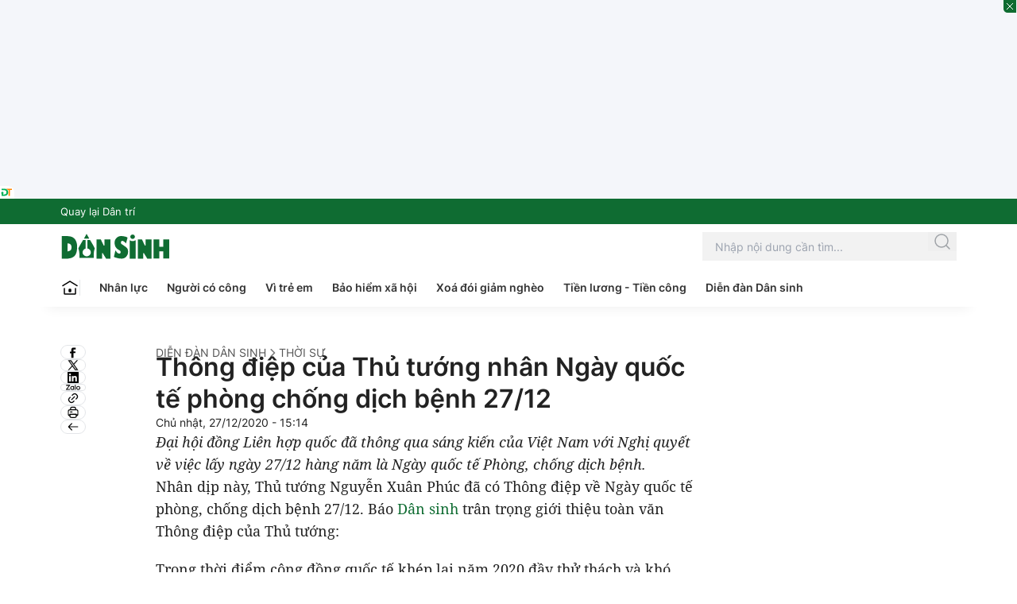

--- FILE ---
content_type: text/html; charset=utf-8
request_url: https://dansinh.dantri.com.vn/dien-dan-dan-sinh/thong-diep-cua-thu-tuong-nhan-ngay-quoc-te-phong-chong-dich-benh-2712-20201227075040737.htm
body_size: 308952
content:
<!DOCTYPE html><html lang="vi"><head><meta charSet="utf-8"/><meta name="viewport" content="width=device-width, initial-scale=1"/><link rel="preload" href="/_next/static/media/4fb99c1cc5cae633-s.p.woff" as="font" crossorigin="" type="font/woff"/><link rel="preload" href="/_next/static/media/5436a525aabf0064-s.p.woff" as="font" crossorigin="" type="font/woff"/><link rel="preload" href="/_next/static/media/61e800271dc186c3-s.p.woff" as="font" crossorigin="" type="font/woff"/><link rel="preload" href="/_next/static/media/63852f5f96f2e890-s.p.woff" as="font" crossorigin="" type="font/woff"/><link rel="preload" href="/_next/static/media/7268e733a7a69919-s.p.woff" as="font" crossorigin="" type="font/woff"/><link rel="preload" href="/_next/static/media/9314f141b4fbf29a-s.p.woff" as="font" crossorigin="" type="font/woff"/><link rel="preload" href="/_next/static/media/99950f89aacb8df3-s.p.woff" as="font" crossorigin="" type="font/woff"/><link rel="preload" href="/_next/static/media/9a35ef57031119ca-s.p.woff" as="font" crossorigin="" type="font/woff"/><link rel="preload" href="/_next/static/media/a1f3414a6e67f507-s.p.woff" as="font" crossorigin="" type="font/woff"/><link rel="preload" href="/_next/static/media/b6db6f465d3456c3-s.p.woff" as="font" crossorigin="" type="font/woff"/><link rel="preload" href="/_next/static/media/b775dad14b6166b4-s.p.woff" as="font" crossorigin="" type="font/woff"/><link rel="preload" href="/_next/static/media/b9fd4664b58a8529-s.p.woff" as="font" crossorigin="" type="font/woff"/><link rel="preload" href="/_next/static/media/c9eee0103ee62622-s.p.woff" as="font" crossorigin="" type="font/woff"/><link rel="preload" href="/_next/static/media/ea84f836750b6428-s.p.woff" as="font" crossorigin="" type="font/woff"/><link rel="preload" href="/_next/static/media/ee879e8808238b62-s.p.woff" as="font" crossorigin="" type="font/woff"/><link rel="preload" href="/_next/static/media/f26bcf59cf6537e8-s.p.woff" as="font" crossorigin="" type="font/woff"/><link rel="preload" href="/_next/static/media/fedd62be41b4c70b-s.p.woff" as="font" crossorigin="" type="font/woff"/><link rel="stylesheet" href="/_next/static/css/9c12ea5c1e8af083.css" data-precedence="next"/><link rel="stylesheet" href="/_next/static/css/8aa7a93e8e9665cb.css" data-precedence="next"/><link rel="stylesheet" href="/_next/static/css/607cc2cb567c5dad.css" data-precedence="next"/><link rel="preload" as="script" fetchPriority="low" href="/_next/static/chunks/webpack-72a1d6d33fba8139.js"/><script src="/_next/static/chunks/7a11d212-5efc5178414b23c1.js" async=""></script><script src="/_next/static/chunks/2-3c4743501590b392.js" async=""></script><script src="/_next/static/chunks/main-app-5d1cefb64416de0a.js" async=""></script><script src="/_next/static/chunks/b7b382de-7fac1533d6529622.js" async=""></script><script src="/_next/static/chunks/764-77d0e4bfe2bd45e9.js" async=""></script><script src="/_next/static/chunks/405-05041092db8d0b30.js" async=""></script><script src="/_next/static/chunks/app/page-d8852ce7a6a9a13f.js" async=""></script><link rel="preload" href="https://cdn.dtadnetwork.com/tag/44652de98451df3fdef0548deb7a18b6.js" as="script"/><link rel="preload" href="https://www.googletagmanager.com/gtm.js?id=GTM-TWZJTLPG" as="script"/><link rel="preload" href="https://tracking.dantri.com.vn/matomo.js" as="script"/><title>Thông điệp của Thủ tướng nhân Ngày quốc tế phòng chống dịch bệnh 27/12 | Chuyên trang Dân sinh</title><meta name="description" content="Đại hội đồng Liên hợp quốc đã thông qua sáng kiến của Việt Nam với Nghị quyết về việc lấy ngày 27/12 hàng năm là Ngày quốc tế Phòng, chống dịch bệnh."/><meta name="robots" content="index, follow, max-image-preview:large"/><link rel="canonical" href="https://dansinh.dantri.com.vn/dien-dan-dan-sinh/thong-diep-cua-thu-tuong-nhan-ngay-quoc-te-phong-chong-dich-benh-2712-20201227075040737.htm"/><meta property="og:title" content="Thông điệp của Thủ tướng nhân Ngày quốc tế phòng chống dịch bệnh 27/12 | Chuyên trang Dân sinh"/><meta property="og:description" content="Đại hội đồng Liên hợp quốc đã thông qua sáng kiến của Việt Nam với Nghị quyết về việc lấy ngày 27/12 hàng năm là Ngày quốc tế Phòng, chống dịch bệnh."/><meta property="og:image" content="https://icdn.dantri.com.vn/2024/01/22/26-7-2020-ttg-1609030207903639733707-crop-1609030215350901984144-1705919895766.jpg"/><meta name="twitter:card" content="summary_large_image"/><meta name="twitter:title" content="Thông điệp của Thủ tướng nhân Ngày quốc tế phòng chống dịch bệnh 27/12 | Chuyên trang Dân sinh"/><meta name="twitter:description" content="Đại hội đồng Liên hợp quốc đã thông qua sáng kiến của Việt Nam với Nghị quyết về việc lấy ngày 27/12 hàng năm là Ngày quốc tế Phòng, chống dịch bệnh."/><meta name="twitter:image" content="https://icdn.dantri.com.vn/2024/01/22/26-7-2020-ttg-1609030207903639733707-crop-1609030215350901984144-1705919895766.jpg"/><link rel="icon" href="/favicon.ico" type="image/x-icon" sizes="256x256"/><meta name="next-size-adjust"/><script src="/_next/static/chunks/polyfills-42372ed130431b0a.js" noModule=""></script></head><body class="__variable_699469 __variable_7b9f85 font-inter"><div id="desktop-top-page" class="w-full aspect-video max-h-[250px] bg-[#F4F6FA] min-w-[1160px]"></div><div class="relative flex items-center text-white leading-normal text-[13px] background before:bg-[#0F6C32] min-h-8 container"><a href="https://dantri.com.vn">Quay lại Dân trí</a></div><header class="flex flex-wrap items-center justify-between relative container background z-30 before:bg-white min-h-14"><div class="flex"><a href="/"><img alt="Dân Sinh" loading="lazy" width="135" height="31" decoding="async" data-nimg="1" class="w-auto h-8" style="color:transparent" src="/_next/static/media/logo.9f73be5a.svg"/></a></div><form class="relative w-80 text-sm text-[#333] bg-[#F2F2F2]" method="GET"><input type="search" class="block pl-4 w-full rounded outline outline-0 bg-transparent pr-10 h-9 border-0" placeholder="Nhập nội dung cần tìm..." name="s"/><button type="submit" class="absolute top-0 right-0 aspect-square flex items-center justify-center w-9"><svg xmlns="http://www.w3.org/2000/svg" fill="none" viewBox="0 0 24 24" class="size-6 text-[#A0A4A8] size-5"><path stroke="currentColor" stroke-linecap="round" stroke-linejoin="round" stroke-width="1.5" d="M11 19a8 8 0 1 0 0-16 8 8 0 0 0 0 16M21 21l-4.35-4.35"></path></svg></button></form></header><nav class="container sticky top-0 flex flex-wrap items-center justify-between gap-4 min-h-12 background z-20 shadow-[0_1px_15px_rgba(0,0,0,.07)] before:bg-white"><ol class="flex flex-wrap whitespace-nowrap font-semibold text-sm text-[#333]"><li class="mr-3 flex items-center gap-5 text-black hover:text-[#0F6C32] after:relative after:w-0 after:h-5 after:border-l after:border-[#E3E5E8]"><a href="/" class="flex items-center h-12"><svg xmlns="http://www.w3.org/2000/svg" fill="none" viewBox="0 0 24 24" class="size-6"><path fill="#000" stroke="currentColor" stroke-linecap="round" stroke-linejoin="round" stroke-width="1.5" d="M12.4 17h-.8a.6.6 0 0 1-.6-.6v-1.8a.6.6 0 0 1 .6-.6h.8a.6.6 0 0 1 .6.6v1.8a.6.6 0 0 1-.6.6"></path><path stroke="currentColor" stroke-linecap="round" stroke-linejoin="round" stroke-width="1.5" d="M3 9.5 12 4l9 5.5M19 13v6.4a.6.6 0 0 1-.6.6H5.6a.6.6 0 0 1-.6-.6V13"></path></svg></a></li><li class="relative group"><a href="/nhan-luc.htm" class="px-3 flex items-center h-12 group-hover:text-[#0F6C32]">Nhân lực</a></li><li class="relative group"><a href="/nguoi-co-cong.htm" class="px-3 flex items-center h-12 group-hover:text-[#0F6C32]">Người có công</a></li><li class="relative group"><a href="/vi-tre-em.htm" class="px-3 flex items-center h-12 group-hover:text-[#0F6C32]">Vì trẻ em</a></li><li class="relative group"><a href="/bao-hiem-xa-hoi.htm" class="px-3 flex items-center h-12 group-hover:text-[#0F6C32]">Bảo hiểm xã hội</a></li><li class="relative group"><a href="/xoa-doi-giam-ngheo.htm" class="px-3 flex items-center h-12 group-hover:text-[#0F6C32]">Xoá đói giảm nghèo</a></li><li class="relative group"><a href="/tien-luong-tien-cong.htm" class="px-3 flex items-center h-12 group-hover:text-[#0F6C32]">Tiền lương - Tiền công</a></li><li class="relative group"><a href="/dien-dan-dan-sinh.htm" class="px-3 flex items-center h-12 group-hover:text-[#0F6C32]">Diễn đàn Dân sinh</a><ol class="absolute left-0 top-16 px-4 py-1 min-w-[180px] flex flex-col font-normal text-[#565656] font-inter shadow transition-all invisible opacity-0 bg-[#F4F6FA] border-t-2 border-[#0F6C32] group-hover:top-[46px] group-hover:visible group-hover:opacity-100"><li class="hover:text-[#0F6C32]"><a href="/dien-dan-dan-sinh/thoi-su.htm" class="flex py-2">Thời sự</a></li><li class="hover:text-[#0F6C32] border-t"><a href="/dien-dan-dan-sinh/doi-song.htm" class="flex py-2">Đời sống</a></li><li class="hover:text-[#0F6C32] border-t"><a href="/dien-dan-dan-sinh/kinh-te.htm" class="flex py-2">Kinh tế</a></li><li class="hover:text-[#0F6C32] border-t"><a href="/dien-dan-dan-sinh/phap-luat.htm" class="flex py-2">Pháp luật</a></li><li class="hover:text-[#0F6C32] border-t"><a href="/dien-dan-dan-sinh/van-hoa-giai-tri.htm" class="flex py-2">Văn hóa - Giải trí</a></li><li class="hover:text-[#0F6C32] border-t"><a href="/dien-dan-dan-sinh/chia-se.htm" class="flex py-2">Chia sẻ</a></li><li class="hover:text-[#0F6C32] border-t"><a href="/dien-dan-dan-sinh/cong-nghe.htm" class="flex py-2">Công nghệ</a></li><li class="hover:text-[#0F6C32] border-t"><a href="/dien-dan-dan-sinh/bao-in-ldxh.htm" class="flex py-2">Báo In LĐXH</a></li></ol></li></ol></nav><main class="container relative pt-12 pb-8 grid grid-cols-[minmax(0,_1fr)_680px_300px] gap-7 background before:bg-white"><div class="flex"><div id="articleActions" class="sticky top-20 h-max flex flex-col-reverse gap-4 z-10 transition-all visible opacity-100"><div class="flex gap-2 flex-col-reverse relative before:absolute before:-top-2 before:left-0 before:w-8 before:h-0 before:border-t before:border-[#E3E5E8]"><button aria-label="Back" type="button" class="flex items-center justify-center aspect-square border border-[#E3E5E8] bg-white rounded-full hover:shadow-[0_0_4px_4px_rgba(0,0,0,.05)] w-8"><svg xmlns="http://www.w3.org/2000/svg" fill="none" viewBox="0 0 20 20" class="h-auto w-4"><path stroke="currentColor" stroke-linecap="round" stroke-linejoin="round" stroke-miterlimit="10" stroke-width="1.5" d="M7.975 4.942 2.917 10l5.058 5.058M17.084 10H3.059"></path></svg></button><a class="flex items-center justify-center aspect-square border border-[#E3E5E8] bg-white rounded-full hover:shadow-[0_0_4px_4px_rgba(0,0,0,.05)] w-8" rel="nofollow noopener" target="_blank" href="/print/20201227075040737.htm"><svg xmlns="http://www.w3.org/2000/svg" fill="none" viewBox="0 0 20 20" class="h-auto w-4"><path stroke="currentColor" stroke-linecap="round" stroke-linejoin="round" stroke-miterlimit="10" stroke-width="1.5" d="M6.042 5.833h7.917V4.167c0-1.667-.625-2.5-2.5-2.5H8.542c-1.875 0-2.5.833-2.5 2.5zM17.5 8.333V12.5q0 2.5-2.5 2.5v-2H5v2q-2.5 0-2.5-2.5V8.333q0-2.5 2.5-2.5h10q2.5 0 2.5 2.5M15 13H5M5.833 9.167h2.5"></path><path stroke="currentColor" stroke-linecap="round" stroke-linejoin="round" stroke-miterlimit="10" stroke-width="1.5" d="M15 13v2.857Q15 18 11.25 18h-2.5Q5 18 5 15.857V13z"></path></svg></a></div><div class="flex gap-2 flex-col-reverse"><button aria-label="Copy link" type="button" class="relative flex items-center justify-center aspect-square border border-[#E3E5E8] bg-white rounded-full hover:shadow-[0_0_4px_4px_rgba(0,0,0,.05)] w-8"><svg xmlns="http://www.w3.org/2000/svg" fill="none" viewBox="0 0 18 18" class="h-auto w-4"><path stroke="currentColor" stroke-linecap="round" stroke-linejoin="round" stroke-width="1.5" d="m13.17 10.232.74-.741a3.83 3.83 0 0 0 0-5.402 3.83 3.83 0 0 0-5.4 0l-.742.742M4.826 7.772l-.737.737a3.826 3.826 0 0 0 0 5.401 3.83 3.83 0 0 0 5.402 0l.736-.736M7.036 10.964l3.928-3.928"></path></svg><span class="absolute px-2 py-1 bg-white whitespace-nowrap rounded block text-[13px] leading-none border border-[#E3E5E8] transition-all before:absolute before:w-2 before:h-2 before:border-l before:border-t before:border-[#E3E5E8] before:bg-white top-1/2 left-[calc(100%+8px)] -translate-y-1/2 before:top-1/2 before:-left-1 before:-rotate-45 before:-translate-y-1/2 invisible">Đã copy</span></button><button aria-label="Zalo" type="button" class="zalo-share-button relative flex items-center justify-center aspect-square border border-[#E3E5E8] bg-white rounded-full hover:shadow-[0_0_4px_4px_rgba(0,0,0,.05)] w-8" data-oaid="408045471040429277" data-href="https://dansinh.dantri.com.vn/dien-dan-dan-sinh/thong-diep-cua-thu-tuong-nhan-ngay-quoc-te-phong-chong-dich-benh-2712-20201227075040737.htm" data-customize="true"><svg xmlns="http://www.w3.org/2000/svg" fill="none" viewBox="0 0 25 10" class="h-auto w-[18px]"><path fill="currentColor" fill-rule="evenodd" d="M13.01 3.153v-.48h1.403v6.756h-.802a.61.61 0 0 1-.6-.612h-.001a3.35 3.35 0 0 1-2.018.676c-1.89 0-3.421-1.57-3.421-3.508s1.532-3.508 3.42-3.508c.755 0 1.454.252 2.019.676M7.207.5v.22c0 .408-.053.741-.312 1.133l-.031.036c-.057.066-.19.22-.252.304l-4.504 5.8h5.1v.82c0 .34-.27.616-.602.616H0v-.387c0-.474.115-.685.26-.906l4.8-6.096H.2V.5zm8.908 8.93c-.276 0-.5-.23-.5-.513V.5h1.501v8.93zm5.44-6.995C23.459 2.435 25 4.017 25 5.967S23.458 9.5 21.556 9.5c-1.903 0-3.445-1.583-3.445-3.533s1.542-3.532 3.445-3.532M10.993 8.049c1.112 0 2.013-.924 2.013-2.064 0-1.138-.901-2.062-2.013-2.062s-2.013.924-2.013 2.062c0 1.14.901 2.064 2.013 2.064m10.564-.003c1.118 0 2.026-.93 2.026-2.08 0-1.146-.908-2.077-2.026-2.077-1.12 0-2.027.93-2.027 2.078s.907 2.079 2.027 2.079" clip-rule="evenodd"></path></svg></button><button aria-label="linkedin" style="background-color:transparent;border:none;padding:0;font:inherit;color:inherit;cursor:pointer;outline:none"><span class="flex items-center justify-center aspect-square border border-[#E3E5E8] bg-white rounded-full hover:shadow-[0_0_4px_4px_rgba(0,0,0,.05)] w-8"><svg xmlns="http://www.w3.org/2000/svg" fill="none" viewBox="0 0 16 16" class="h-auto w-3.5"><path fill="currentColor" d="M15.3 0H.7C.3 0 0 .3 0 .7v14.7c0 .3.3.6.7.6h14.7c.4 0 .7-.3.7-.7V.7c-.1-.4-.4-.7-.8-.7M4.7 13.6H2.4V6h2.4v7.6zM3.6 5c-.8 0-1.4-.7-1.4-1.4 0-.8.6-1.4 1.4-1.4S5 2.8 5 3.6C4.9 4.3 4.3 5 3.6 5m10 8.6h-2.4V9.9c0-.9 0-2-1.2-2s-1.4 1-1.4 2v3.8H6.2V6h2.3v1c.3-.6 1.1-1.2 2.2-1.2 2.4 0 2.8 1.6 2.8 3.6v4.2z"></path></svg></span></button><button aria-label="twitter" style="background-color:transparent;border:none;padding:0;font:inherit;color:inherit;cursor:pointer;outline:none"><span class="flex items-center justify-center aspect-square border border-[#E3E5E8] bg-white rounded-full hover:shadow-[0_0_4px_4px_rgba(0,0,0,.05)] w-8"><svg xmlns="http://www.w3.org/2000/svg" fill="none" viewBox="0 0 16 15" class="h-auto w-3.5"><path fill="currentColor" stroke="currentColor" stroke-width="0.5" d="M9.332 6.428 14.544.5h-1.235L8.783 5.647 5.17.5H1l5.466 7.784L1 14.5h1.235l4.78-5.436L10.83 14.5H15zM2.68 1.41h1.897l8.732 12.222h-1.897z"></path></svg></span></button><button aria-label="facebook" style="background-color:transparent;border:none;padding:0;font:inherit;color:inherit;cursor:pointer;outline:none"><span class="flex items-center justify-center aspect-square border border-[#E3E5E8] bg-white rounded-full hover:shadow-[0_0_4px_4px_rgba(0,0,0,.05)] w-8"><svg xmlns="http://www.w3.org/2000/svg" fill="none" viewBox="0 0 20 20" class="h-auto w-4"><path fill="currentColor" d="M10.625 6.3v2.9h2.925c.225 0 .337.2.337.4l-.45 1.9c0 .1-.224.2-.337.2h-2.475V19H7.25v-7.2H5.338Q5 11.8 5 11.5V9.6q0-.3.338-.3H7.25V6c0-1.7 1.463-3 3.375-3h3.037Q14 3 14 3.3v2.4q0 .3-.338.3h-2.7q-.337 0-.337.3"></path></svg></span></button></div></div></div><div class="flex flex-col gap-8"><ol class="-mb-3 flex flex-wrap items-center gap-1 text-sm uppercase text-[#565656]"><li class="flex items-center gap-1"><h2><a href="/dien-dan-dan-sinh.htm">Diễn đàn Dân sinh</a></h2></li><li class="flex items-center gap-1"><svg xmlns="http://www.w3.org/2000/svg" fill="none" viewBox="0 0 17 16" class="size-4 text-[#808080]"><path stroke="currentColor" stroke-linecap="round" stroke-linejoin="round" stroke-width="1.8" d="m6.617 12.5 4.5-4.5-4.5-4.5"></path></svg><h2><a href="/dien-dan-dan-sinh/thoi-su.htm">Thời sự</a></h2></li></ol><article id="articleMain" class="flex flex-col gap-7 text-lg text-[#222]"><h1 class="font-semibold text-[32px] leading-10">Thông điệp của Thủ tướng nhân Ngày quốc tế phòng chống dịch bệnh 27/12</h1><div class="relative flex items-center gap-4 text-sm z-10"><time dateTime="2020-12-27 15:14" class="">Chủ nhật, 27/12/2020 - 15:14</time></div><h2 id="articleSapo" class="font-noto-serif italic">Đại hội đồng Liên hợp quốc đã thông qua sáng kiến của Việt Nam với Nghị quyết về việc lấy ngày 27/12 hàng năm là Ngày quốc tế Phòng, chống dịch bệnh.</h2><div id="articleContent" class="content font-noto-serif"><p>Nhân dịp này, Thủ tướng Nguyễn Xuân Phúc đã có Thông điệp về Ngày quốc tế phòng, chống dịch bệnh 27/12. Báo <a href="https://dansinh.dantri.com.vn/" data-auto-link-id="a514b566-0238-4cb7-ac51-41d77cabe774">Dân sinh</a> trân trọng giới thiệu toàn văn Thông điệp của Thủ tướng:</p><p>Trong thời điểm cộng đồng quốc tế khép lại năm 2020 đầy thử thách và khó khăn do đại dịch COVID-19, Đại hội đồng Liên hợp quốc đã thông qua sáng kiến của <a class="seo-suggest-link" href="/hoi-nghi-ban-chap-hanh-trung-uong-hoi-nguoi-cao-tuoi-viet-nam-lan-thu-vi-khoa-v-nhiem-ky-2016-2021.html" target="_blank" title="Hội nghị, Ban chấp hành Trung ương, Hội Người cao tuổi Việt Nam lần thứ VI, khóa V, nhiệm kỳ 2016 – 2021 ">Việt Nam </a>với Nghị quyết về việc lấy Ngày 27/12 hàng năm là Ngày quốc tế Phòng chống dịch bệnh, một Nghị quyết có ý nghĩa hết sức quan trọng, góp phần nâng cao nhận thức của từng cá nhân, cộng đồng, quốc gia và quốc tế về tầm quan trọng và sự cần thiết, cấp bách của việc phòng ngừa, hợp tác, sẵn sàng ứng phó với dịch bệnh.</p><figure class="VCSortableInPreviewMode" type="Photo" contenteditable="false"><div><img src="https://cdnphoto.dantri.com.vn/hFFhx7gPu3vOI0UTqz1HATZK-z8=/thumb_w/720/2024/01/22/tiemvacxinngay26-1609030115881542895857-1705919887973.jpg" srcset="https://cdnphoto.dantri.com.vn/hFFhx7gPu3vOI0UTqz1HATZK-z8=/thumb_w/720/2024/01/22/tiemvacxinngay26-1609030115881542895857-1705919887973.jpg 1x, https://cdnphoto.dantri.com.vn/hFFhx7gPu3vOI0UTqz1HATZK-z8=/thumb_w/1440/2024/01/22/tiemvacxinngay26-1609030115881542895857-1705919887973.jpg 2x" decoding="async" loading="lazy" id="img_425f79f0-47dd-11eb-a503-476ac58e72a4" w="2000" h="1333" alt="Thông điệp của Thủ tướng nhân Ngày quốc tế phòng chống dịch bệnh 27/12 - Ảnh 1." title="Thông điệp của Thủ tướng nhân Ngày quốc tế phòng chống dịch bệnh 27/12 - Ảnh 1." rel="lightbox" photoid="425f79f0-47dd-11eb-a503-476ac58e72a4" data-original="https://cdnphoto.dantri.com.vn/nf5w8Qvu4XxbVLvsnOOw15EO9XU=/2024/01/22/tiemvacxinngay26-1609030115881542895857-1705919887973.jpg" type="photo" style="max-width:100%" data-photo-id="6ea33eb6-7c94-4232-980a-70a6600dd02d" data-width="2000" data-height="1333"></div><figcaption class="PhotoCMS_Caption" contenteditable="false"><p data-placeholder="[Nhập chú thích ảnh]" class="NLPlaceholderShow" contenteditable="true"><a class="seo-suggest-link" href="/fuji-medical-the-gioi-dien-giai-akanwa-viet-nam-may-loc-nuoc-ion-kiem-ghe-massage.html" target="_blank" title="Fuji Medical, Thế Giới Điện Giải, Akanwa Việt Nam, máy lọc nước ion kiềm, ghế massage">Việt Nam </a>bắt đầu tiêm thử nghiệm vacxin phòng covid 19.</p></figcaption></figure><p>Bằng sự đồng tình, ủng hộ và chung tay hành động của người dân cả nước, với tuyến đầu là đội ngũ y bác sỹ và sự hợp tác tích cực với nhiều quốc gia, tổ chức khu vực và quốc tế, đến nay <a class="seo-suggest-link" href="/sang-17-12-tiem-thu-nghiem-vac-xin-ngua-covid-19-made-in-viet-nam-cho-nguoi-tinh-nguyen.html" target="_blank" title="Sáng 17/12, tiêm thử nghiệm vắc xin ngừa COVID-19, made in Việt Nam, cho người tình nguyện">Việt Nam </a>đã kiểm soát tốt đại dịch COVID-19, bảo đảm an sinh xã hội, phục hồi, duy trì tăng trưởng <a href="https://dansinh.dantri.com.vn/dien-dan-dan-sinh/kinh-te.htm" data-auto-link-id="97e02f20-5014-4732-8c6b-22e52b04a831">kinh tế</a> đạt mức cao.</p><p>Với những thành tựu đã đạt được và trong vai trò Chủ tịch ASEAN 2020 vừa là Ủy viên không thường trực Hội đồng Bảo an Liên hợp quốc 2020-2021 và là một thành viên có trách nhiệm trong cộng đồng quốc tế, Việt Nam đã đề xướng sáng kiến về Ngày quốc tế Phòng, chống dịch bệnh.</p><p>Thật tự hào khi sáng kiến này đã nhận được sự ủng hộ mạnh mẽ, rộng rãi của cộng đồng quốc tế, thể hiện qua việc có 112 quốc gia đồng bảo trợ Nghị quyết. Điều này cho thấy sáng kiến của Việt Nam đưa ra đúng thời điểm và đáp ứng đúng sự quan tâm cao của cộng đồng quốc tế về phòng, chống đại dịch COVID-19 cũng như các dịch bệnh khác hiện nay và trong tương lai. Đây là một dấu son thành công của chủ trương chủ động hội nhập quốc tế và nâng tầm đối ngoại đa phương của Việt Nam.</p><div class="VCSortableInPreviewMode alignRight" type="RelatedNewsBox" data-relatednewsboxtype="type-1" data-style="align-right" relatednewsboxtype="type-1" contenteditable="false"><div class="kbwscwl-relatedbox type-1"><ul class="kbwscwlr-list"><li class="kbwscwlrl" data-date="08/12/2020 07:06" data-id="20201207201819304" data-avatar="/baodansinh/2020/12/7/b0fdcce2a96512710bd617dfb02488e9-1607346874380-1607346875416777719239-crop-1607347046953831478476.jpg" data-url="/bao-dam-an-toan-giao-thong-dip-tet-gan-voi-phong-chong-covid-19-20201207201819304.htm" data-title="Bảo đảm an toàn giao thông dịp Tết gắn với phòng, chống COVID-19"><a target="_blank" href="/bao-dam-an-toan-giao-thong-dip-tet-gan-voi-phong-chong-covid-19-20201207201819304.htm" class="kbwscwlrl-thumb link-callout"><img src="https://cdnphoto.dantri.com.vn/BNTYK1TdLoEyMRXPijxC2cx6wEw=/thumb_w/720/2024/01/22/b0fdcce2a96512710bd617dfb02488e9-1607346874380-1607346875416777719239-crop-1607347046953831478476-1705919729241.jpg" srcset="https://cdnphoto.dantri.com.vn/BNTYK1TdLoEyMRXPijxC2cx6wEw=/thumb_w/720/2024/01/22/b0fdcce2a96512710bd617dfb02488e9-1607346874380-1607346875416777719239-crop-1607347046953831478476-1705919729241.jpg 1x, https://cdnphoto.dantri.com.vn/BNTYK1TdLoEyMRXPijxC2cx6wEw=/thumb_w/1440/2024/01/22/b0fdcce2a96512710bd617dfb02488e9-1607346874380-1607346875416777719239-crop-1607347046953831478476-1705919729241.jpg 2x" decoding="async" loading="lazy" data-photo-id="93edf7d9-870b-4efb-960c-626a72d4adde" data-width="448" data-height="280" data-original="https://cdnphoto.dantri.com.vn/qc-WmmwmTHbVI7bVy6RB8MNs5xA=/2024/01/22/b0fdcce2a96512710bd617dfb02488e9-1607346874380-1607346875416777719239-crop-1607347046953831478476-1705919729241.jpg"></a><h4 class="kbwscwlrl-title clearfix"><a target="_blank" href="/bao-dam-an-toan-giao-thong-dip-tet-gan-voi-phong-chong-covid-19-20201207201819304.htm" class="title link-callout">Bảo đảm an toàn giao thông dịp Tết gắn với phòng, chống COVID-19</a><a target="_blank" href="/bao-dam-an-toan-giao-thong-dip-tet-gan-voi-phong-chong-covid-19-20201207201819304.htm" class="kbwscwlrl-next link-callout"></a></h4></li></ul></div></div><p>Trên tinh thần kỷ niệm Ngày quốc tế Phòng, chống dịch bệnh 27/12 đầu tiên, tôi kêu gọi các quốc gia, tổ chức và cá nhân nhiệt liệt hưởng ứng và triển khai thực hiện hiệu quả Nghị quyết này, trong đó đặc biệt quan tâm những nội dung sau:</p><p>Thứ nhất, tăng cường phối hợp chính sách, đoàn kết hành động và đề cao hợp tác quốc tế cũng như nỗ lực của các thể chế đa phương trong quản trị toàn cầu, với Liên hợp quốc giữ vai trò trung tâm, nhằm đẩy lùi COVID-19, phòng, chống hiệu quả các dịch bệnh.</p><p>Thứ hai, lấy lợi ích của người dân làm trung tâm cho mọi chính sách và hành động, ưu tiên hàng đầu là bảo vệ sức khỏe, tính mạng con người. Trước mắt cần bảo đảm người dân ở mọi quốc gia và vùng lãnh thổ đều có thể tiếp cận vắcxin và thuốc điều trị COVID-19 với giá cả hợp lý.</p><p>Thứ ba, chủ động thích ứng trong giai đoạn "bình thường mới," triển khai đồng bộ và hài hòa các giải pháp bảo đảm phòng, chống dịch đi đôi với phục hồi kinh tế, thuận lợi hóa thương mại và đầu tư xuyên biên giới, duy trì các chuỗi cung ứng, nhất là các mặt hàng thiết yếu, thực phẩm, trang thiết bị y tế...</p><p>Việt Nam tin rằng, cộng đồng quốc tế sẽ phát huy ý chí và sức mạnh của người dân mỗi dân tộc, cũng như tinh thần đoàn kết, hợp tác quốc tế mạnh mẽ để cùng nhau vượt qua thách thức và xây dựng một tương lai tốt đẹp hơn cho mỗi quốc gia và mọi người dân.</p><p>Việt Nam luôn sẵn sàng đóng góp vào hành trình cao cả đó.</p></div></article><div id="articleActionsBottom" class="flex items-center justify-between"><div class="flex gap-2 items-center"><button aria-label="Back" type="button" class="flex items-center justify-center aspect-square border border-[#E3E5E8] bg-white rounded-full hover:shadow-[0_0_4px_4px_rgba(0,0,0,.05)] w-10"><svg xmlns="http://www.w3.org/2000/svg" fill="none" viewBox="0 0 20 20" class="h-auto w-5"><path stroke="currentColor" stroke-linecap="round" stroke-linejoin="round" stroke-miterlimit="10" stroke-width="1.5" d="M7.975 4.942 2.917 10l5.058 5.058M17.084 10H3.059"></path></svg></button><a class="flex items-center justify-center aspect-square border border-[#E3E5E8] bg-white rounded-full hover:shadow-[0_0_4px_4px_rgba(0,0,0,.05)] w-10" rel="nofollow noopener" target="_blank" href="/print/20201227075040737.htm"><svg xmlns="http://www.w3.org/2000/svg" fill="none" viewBox="0 0 20 20" class="h-auto w-5"><path stroke="currentColor" stroke-linecap="round" stroke-linejoin="round" stroke-miterlimit="10" stroke-width="1.5" d="M6.042 5.833h7.917V4.167c0-1.667-.625-2.5-2.5-2.5H8.542c-1.875 0-2.5.833-2.5 2.5zM17.5 8.333V12.5q0 2.5-2.5 2.5v-2H5v2q-2.5 0-2.5-2.5V8.333q0-2.5 2.5-2.5h10q2.5 0 2.5 2.5M15 13H5M5.833 9.167h2.5"></path><path stroke="currentColor" stroke-linecap="round" stroke-linejoin="round" stroke-miterlimit="10" stroke-width="1.5" d="M15 13v2.857Q15 18 11.25 18h-2.5Q5 18 5 15.857V13z"></path></svg></a></div><div class="flex gap-2 items-center"><button aria-label="Copy link" type="button" class="relative flex items-center justify-center aspect-square border border-[#E3E5E8] bg-white rounded-full hover:shadow-[0_0_4px_4px_rgba(0,0,0,.05)] w-10"><svg xmlns="http://www.w3.org/2000/svg" fill="none" viewBox="0 0 18 18" class="h-auto w-5"><path stroke="currentColor" stroke-linecap="round" stroke-linejoin="round" stroke-width="1.5" d="m13.17 10.232.74-.741a3.83 3.83 0 0 0 0-5.402 3.83 3.83 0 0 0-5.4 0l-.742.742M4.826 7.772l-.737.737a3.826 3.826 0 0 0 0 5.401 3.83 3.83 0 0 0 5.402 0l.736-.736M7.036 10.964l3.928-3.928"></path></svg><span class="absolute px-2 py-1 bg-white whitespace-nowrap rounded block text-[13px] leading-none border border-[#E3E5E8] transition-all before:absolute before:w-2 before:h-2 before:border-l before:border-t before:border-[#E3E5E8] before:bg-white top-[calc(100%+8px)] left-1/2 -translate-x-1/2 before:-top-1 before:left-1/2 before:rotate-45 before:-translate-x-1/2 invisible">Đã copy</span></button><button aria-label="Zalo" type="button" class="zalo-share-button relative flex items-center justify-center aspect-square border border-[#E3E5E8] bg-white rounded-full hover:shadow-[0_0_4px_4px_rgba(0,0,0,.05)] w-10" data-oaid="408045471040429277" data-href="https://dansinh.dantri.com.vn/dien-dan-dan-sinh/thong-diep-cua-thu-tuong-nhan-ngay-quoc-te-phong-chong-dich-benh-2712-20201227075040737.htm" data-customize="true"><svg xmlns="http://www.w3.org/2000/svg" fill="none" viewBox="0 0 25 10" class="h-auto w-[26px]"><path fill="currentColor" fill-rule="evenodd" d="M13.01 3.153v-.48h1.403v6.756h-.802a.61.61 0 0 1-.6-.612h-.001a3.35 3.35 0 0 1-2.018.676c-1.89 0-3.421-1.57-3.421-3.508s1.532-3.508 3.42-3.508c.755 0 1.454.252 2.019.676M7.207.5v.22c0 .408-.053.741-.312 1.133l-.031.036c-.057.066-.19.22-.252.304l-4.504 5.8h5.1v.82c0 .34-.27.616-.602.616H0v-.387c0-.474.115-.685.26-.906l4.8-6.096H.2V.5zm8.908 8.93c-.276 0-.5-.23-.5-.513V.5h1.501v8.93zm5.44-6.995C23.459 2.435 25 4.017 25 5.967S23.458 9.5 21.556 9.5c-1.903 0-3.445-1.583-3.445-3.533s1.542-3.532 3.445-3.532M10.993 8.049c1.112 0 2.013-.924 2.013-2.064 0-1.138-.901-2.062-2.013-2.062s-2.013.924-2.013 2.062c0 1.14.901 2.064 2.013 2.064m10.564-.003c1.118 0 2.026-.93 2.026-2.08 0-1.146-.908-2.077-2.026-2.077-1.12 0-2.027.93-2.027 2.078s.907 2.079 2.027 2.079" clip-rule="evenodd"></path></svg></button><button aria-label="linkedin" style="background-color:transparent;border:none;padding:0;font:inherit;color:inherit;cursor:pointer;outline:none"><span class="flex items-center justify-center aspect-square border border-[#E3E5E8] bg-white rounded-full hover:shadow-[0_0_4px_4px_rgba(0,0,0,.05)] w-10"><svg xmlns="http://www.w3.org/2000/svg" fill="none" viewBox="0 0 16 16" class="h-auto w-4"><path fill="currentColor" d="M15.3 0H.7C.3 0 0 .3 0 .7v14.7c0 .3.3.6.7.6h14.7c.4 0 .7-.3.7-.7V.7c-.1-.4-.4-.7-.8-.7M4.7 13.6H2.4V6h2.4v7.6zM3.6 5c-.8 0-1.4-.7-1.4-1.4 0-.8.6-1.4 1.4-1.4S5 2.8 5 3.6C4.9 4.3 4.3 5 3.6 5m10 8.6h-2.4V9.9c0-.9 0-2-1.2-2s-1.4 1-1.4 2v3.8H6.2V6h2.3v1c.3-.6 1.1-1.2 2.2-1.2 2.4 0 2.8 1.6 2.8 3.6v4.2z"></path></svg></span></button><button aria-label="twitter" style="background-color:transparent;border:none;padding:0;font:inherit;color:inherit;cursor:pointer;outline:none"><span class="flex items-center justify-center aspect-square border border-[#E3E5E8] bg-white rounded-full hover:shadow-[0_0_4px_4px_rgba(0,0,0,.05)] w-10"><svg xmlns="http://www.w3.org/2000/svg" fill="none" viewBox="0 0 16 15" class="h-auto w-4"><path fill="currentColor" stroke="currentColor" stroke-width="0.5" d="M9.332 6.428 14.544.5h-1.235L8.783 5.647 5.17.5H1l5.466 7.784L1 14.5h1.235l4.78-5.436L10.83 14.5H15zM2.68 1.41h1.897l8.732 12.222h-1.897z"></path></svg></span></button><button aria-label="facebook" style="background-color:transparent;border:none;padding:0;font:inherit;color:inherit;cursor:pointer;outline:none"><span class="flex items-center justify-center aspect-square border border-[#E3E5E8] bg-white rounded-full hover:shadow-[0_0_4px_4px_rgba(0,0,0,.05)] w-10"><svg xmlns="http://www.w3.org/2000/svg" fill="none" viewBox="0 0 20 20" class="h-auto w-5"><path fill="currentColor" d="M10.625 6.3v2.9h2.925c.225 0 .337.2.337.4l-.45 1.9c0 .1-.224.2-.337.2h-2.475V19H7.25v-7.2H5.338Q5 11.8 5 11.5V9.6q0-.3.338-.3H7.25V6c0-1.7 1.463-3 3.375-3h3.037Q14 3 14 3.3v2.4q0 .3-.338.3h-2.7q-.337 0-.337.3"></path></svg></span></button></div></div><div class="flex flex-col gap-6 pt-4 border-t-4 border-[#E3E5E8]"><div class="uppercase font-semibold text-[#0F6C32] text-[22px] leading-8">Tin liên quan</div><div class="gap-7 flex flex-col"><article class="grid grid-cols-[240px_minmax(0,_1fr)] gap-6"><figure class="self-start w-full"><a href="/dien-dan-dan-sinh/nhung-truong-hop-phai-cap-doi-the-can-cuoc-trong-nam-2025-20250226093744046.htm" class="relative block overflow-hidden aspect-[3/2]"><img src="https://icdn.dantri.com.vn/zoom/222_148/dansinh/2025/02/26/can-cuoc-1740537376547.png" alt="Những trường hợp phải cấp đổi thẻ căn cước trong năm 2025" width="222" height="148" srcSet="https://icdn.dantri.com.vn/zoom/222_148/dansinh/2025/02/26/can-cuoc-1740537376547.png 1x, https://icdn.dantri.com.vn/zoom/444_296/dansinh/2025/02/26/can-cuoc-1740537376547.png 2x" decoding="async" class="absolute size-full object-cover" loading="lazy"/></a></figure><div class="flex flex-col gap-3"><h3 class="font-semibold text-[#222] hover:text-[#0F6C32] text-xl"><a href="/dien-dan-dan-sinh/nhung-truong-hop-phai-cap-doi-the-can-cuoc-trong-nam-2025-20250226093744046.htm">Những trường hợp phải cấp đổi thẻ căn cước trong năm 2025</a></h3><div class="text-[15px] leading-6 text-[#565656]">Công dân Việt Nam đã được cấp thẻ căn cước phải thực hiện thủ tục cấp đổi thẻ căn cước khi đủ 14 tuổi, 25 tuổi, 40 tuổi và 60 tuổi.</div></div></article><article class="grid grid-cols-[240px_minmax(0,_1fr)] gap-6"><figure class="self-start w-full"><a href="/dien-dan-dan-sinh/luc-luong-csgt-la-don-vi-duy-nhat-van-hanh-tin-hieu-den-giao-thong-20250226091917277.htm" class="relative block overflow-hidden aspect-[3/2]"><img src="https://icdn.dantri.com.vn/zoom/222_148/dansinh/2025/02/26/tin-hieu-den-giao-thong-1740536308244.jpg" alt="Lực lượng CSGT là đơn vị duy nhất vận hành tín hiệu đèn giao thông" width="222" height="148" srcSet="https://icdn.dantri.com.vn/zoom/222_148/dansinh/2025/02/26/tin-hieu-den-giao-thong-1740536308244.jpg 1x, https://icdn.dantri.com.vn/zoom/444_296/dansinh/2025/02/26/tin-hieu-den-giao-thong-1740536308244.jpg 2x" decoding="async" class="absolute size-full object-cover" loading="lazy"/></a></figure><div class="flex flex-col gap-3"><h3 class="font-semibold text-[#222] hover:text-[#0F6C32] text-xl"><a href="/dien-dan-dan-sinh/luc-luong-csgt-la-don-vi-duy-nhat-van-hanh-tin-hieu-den-giao-thong-20250226091917277.htm">Lực lượng CSGT là đơn vị duy nhất vận hành tín hiệu đèn giao thông</a></h3><div class="text-[15px] leading-6 text-[#565656]">Ngày 26/2, đại diện Cục CSGT (Bộ Công an) cho biết, lực lượng CSGT là đơn vị duy nhất có nhiệm vụ, thẩm quyền vận hành, khai thác, điều khiển đèn tín...</div></div></article><article class="grid grid-cols-[240px_minmax(0,_1fr)] gap-6"><figure class="self-start w-full"><a href="/dien-dan-dan-sinh/singapore-lap-trung-tam-ung-pho-dai-dich-va-benh-truyen-nhiem-20250215113721285.htm" class="relative block overflow-hidden aspect-[3/2]"><img src="https://icdn.dantri.com.vn/zoom/222_148/dansinh/2025/02/15/anh-bai-1-1739594097401.png" alt="Singapore: Lập trung tâm ứng phó đại dịch và bệnh truyền nhiễm" width="222" height="148" srcSet="https://icdn.dantri.com.vn/zoom/222_148/dansinh/2025/02/15/anh-bai-1-1739594097401.png 1x, https://icdn.dantri.com.vn/zoom/444_296/dansinh/2025/02/15/anh-bai-1-1739594097401.png 2x" decoding="async" class="absolute size-full object-cover" loading="lazy"/></a></figure><div class="flex flex-col gap-3"><h3 class="font-semibold text-[#222] hover:text-[#0F6C32] text-xl"><a href="/dien-dan-dan-sinh/singapore-lap-trung-tam-ung-pho-dai-dich-va-benh-truyen-nhiem-20250215113721285.htm">Singapore: Lập trung tâm ứng phó đại dịch và bệnh truyền nhiễm</a></h3><div class="text-[15px] leading-6 text-[#565656]">(LĐXH) - Một trung tâm mới được ra mắt nhằm nâng cao khả năng phát hiện, ứng phó và chuẩn bị tốt hơn cho các đợt bùng phát đại dịch và bệnh truyền...</div></div></article><article class="grid grid-cols-[240px_minmax(0,_1fr)] gap-6"><figure class="self-start w-full"><a href="/dien-dan-dan-sinh/quyet-dinh-nhieu-van-de-cap-bach-dua-dat-nuoc-vao-ky-nguyen-moi-20250213113906636.htm" class="relative block overflow-hidden aspect-[3/2]"><img src="https://icdn.dantri.com.vn/zoom/222_148/dansinh/2025/02/13/khai-mac-ky-hop-qh-bat-thuong-9-1739420426940.jpg" alt="Quyết định nhiều vấn đề cấp bách đưa đất nước vào kỷ nguyên mới" width="222" height="148" srcSet="https://icdn.dantri.com.vn/zoom/222_148/dansinh/2025/02/13/khai-mac-ky-hop-qh-bat-thuong-9-1739420426940.jpg 1x, https://icdn.dantri.com.vn/zoom/444_296/dansinh/2025/02/13/khai-mac-ky-hop-qh-bat-thuong-9-1739420426940.jpg 2x" decoding="async" class="absolute size-full object-cover" loading="lazy"/></a></figure><div class="flex flex-col gap-3"><h3 class="font-semibold text-[#222] hover:text-[#0F6C32] text-xl"><a href="/dien-dan-dan-sinh/quyet-dinh-nhieu-van-de-cap-bach-dua-dat-nuoc-vao-ky-nguyen-moi-20250213113906636.htm">Quyết định nhiều vấn đề cấp bách đưa đất nước vào kỷ nguyên mới</a></h3><div class="text-[15px] leading-6 text-[#565656]">(LĐXH) - Sáng 12/2, Kỳ họp bất thường lần thứ 9, Quốc hội khóa 15 đã khai mạc trọng thể.</div></div></article><article class="grid grid-cols-[240px_minmax(0,_1fr)] gap-6"><figure class="self-start w-full"><a href="/nhan-luc/duoc-tro-cap-bao-nhieu-sau-khi-hoan-thanh-nghia-vu-quan-su-va-xuat-ngu-20250212214638400.htm" class="relative block overflow-hidden aspect-[3/2]"><img src="https://icdn.dantri.com.vn/zoom/222_148/dansinh/2025/02/12/nghia-vu-quan-su-1-1739371390150.jpg" alt="Được trợ cấp bao nhiêu sau khi hoàn thành nghĩa vụ quân sự và xuất ngũ?" width="222" height="148" srcSet="https://icdn.dantri.com.vn/zoom/222_148/dansinh/2025/02/12/nghia-vu-quan-su-1-1739371390150.jpg 1x, https://icdn.dantri.com.vn/zoom/444_296/dansinh/2025/02/12/nghia-vu-quan-su-1-1739371390150.jpg 2x" decoding="async" class="absolute size-full object-cover" loading="lazy"/></a></figure><div class="flex flex-col gap-3"><h3 class="font-semibold text-[#222] hover:text-[#0F6C32] text-xl"><a href="/nhan-luc/duoc-tro-cap-bao-nhieu-sau-khi-hoan-thanh-nghia-vu-quan-su-va-xuat-ngu-20250212214638400.htm">Được trợ cấp bao nhiêu sau khi hoàn thành nghĩa vụ quân sự và xuất ngũ?</a></h3><div class="text-[15px] leading-6 text-[#565656]">Sau khi hoàn thành nghĩa vụ quân sự và ra quân, công dân có thể nhận một khoản trợ cấp xuất ngũ.</div></div></article><article class="grid grid-cols-[240px_minmax(0,_1fr)] gap-6"><figure class="self-start w-full"><a href="/dien-dan-dan-sinh/ca-mac-cum-tang-cuc-bo-nhung-chua-dot-bien-20250211164040630.htm" class="relative block overflow-hidden aspect-[3/2]"><img src="https://icdn.dantri.com.vn/zoom/222_148/dansinh/2025/02/11/tiem-vaccine-cum-1739266721018.jpg" alt="Ca mắc cúm tăng cục bộ nhưng chưa đột biến" width="222" height="148" srcSet="https://icdn.dantri.com.vn/zoom/222_148/dansinh/2025/02/11/tiem-vaccine-cum-1739266721018.jpg 1x, https://icdn.dantri.com.vn/zoom/444_296/dansinh/2025/02/11/tiem-vaccine-cum-1739266721018.jpg 2x" decoding="async" class="absolute size-full object-cover" loading="lazy"/></a></figure><div class="flex flex-col gap-3"><h3 class="font-semibold text-[#222] hover:text-[#0F6C32] text-xl"><a href="/dien-dan-dan-sinh/ca-mac-cum-tang-cuc-bo-nhung-chua-dot-bien-20250211164040630.htm">Ca mắc cúm tăng cục bộ nhưng chưa đột biến</a></h3><div class="text-[15px] leading-6 text-[#565656]">(LĐXH) - Theo Bộ Y tế, số ca mắc cúm đã có sự gia tăng cục bộ từ cuối năm 2024 và dịp Tết Nguyên đán 2025 song chưa có đột biến.</div></div></article><article class="grid grid-cols-[240px_minmax(0,_1fr)] gap-6"><figure class="self-start w-full"><a href="/dien-dan-dan-sinh/do-xo-dang-sao-giai-han-dau-nam-20250211143211073.htm" class="relative block overflow-hidden aspect-[3/2]"><img src="https://icdn.dantri.com.vn/zoom/222_148/dansinh/2025/02/11/do-xo-1739258701376.png" alt="Đổ xô dâng sao, giải hạn đầu năm" width="222" height="148" srcSet="https://icdn.dantri.com.vn/zoom/222_148/dansinh/2025/02/11/do-xo-1739258701376.png 1x, https://icdn.dantri.com.vn/zoom/444_296/dansinh/2025/02/11/do-xo-1739258701376.png 2x" decoding="async" class="absolute size-full object-cover" loading="lazy"/></a></figure><div class="flex flex-col gap-3"><h3 class="font-semibold text-[#222] hover:text-[#0F6C32] text-xl"><a href="/dien-dan-dan-sinh/do-xo-dang-sao-giai-han-dau-nam-20250211143211073.htm">Đổ xô dâng sao, giải hạn đầu năm</a></h3><div class="text-[15px] leading-6 text-[#565656]">(LĐXH) - Đầu năm đi lễ chùa trở thành nghi lễ được nhiều người chú trọng với ước vọng, nguyện cầu một năm mới an lành, may mắn, mưa thuận gió hòa.</div></div></article><article class="grid grid-cols-[240px_minmax(0,_1fr)] gap-6"><figure class="self-start w-full"><a href="/dien-dan-dan-sinh/du-an-duong-sat-lao-cai-ha-noi-hai-phong-phan-dau-hoan-thanh-nam-2030-20250211115940976.htm" class="relative block overflow-hidden aspect-[3/2]"><img src="https://icdn.dantri.com.vn/zoom/222_148/dansinh/2025/02/11/bt-gtvt-tran-hong-minh-1739249708595.jpg" alt="Dự án đường sắt Lào Cai - Hà Nội - Hải Phòng: Phấn đấu hoàn thành năm 2030" width="222" height="148" srcSet="https://icdn.dantri.com.vn/zoom/222_148/dansinh/2025/02/11/bt-gtvt-tran-hong-minh-1739249708595.jpg 1x, https://icdn.dantri.com.vn/zoom/444_296/dansinh/2025/02/11/bt-gtvt-tran-hong-minh-1739249708595.jpg 2x" decoding="async" class="absolute size-full object-cover" loading="lazy"/></a></figure><div class="flex flex-col gap-3"><h3 class="font-semibold text-[#222] hover:text-[#0F6C32] text-xl"><a href="/dien-dan-dan-sinh/du-an-duong-sat-lao-cai-ha-noi-hai-phong-phan-dau-hoan-thanh-nam-2030-20250211115940976.htm">Dự án đường sắt Lào Cai - Hà Nội - Hải Phòng: Phấn đấu hoàn thành năm 2030</a></h3><div class="text-[15px] leading-6 text-[#565656]">(LĐXH) - Ngày 10/2, dưới sự điều hành của Phó Chủ tịch Quốc hội Nguyễn Đức Hải, Phiên họp thứ 42 UBTV Quốc hội đã cho ý kiến về chủ trương đầu tư dự...</div></div></article></div></div></div><div class="flex flex-col gap-6"><div id="desktop-right-2" class="sticky top-20"></div></div></main><footer class="container relative pt-8 pb-6 flex flex-col gap-4 text-sm text-[#222] background before:bg-[#F4F6FA]"><div class="relative grid grid-cols-[minmax(0,_1fr)_repeat(2,240px)] gap-x-12 gap-y-4 before:absolute before:top-0 before:right-[552px] before:w-0 before:h-full before:border-l after:absolute after:top-0 after:right-[268px] after:w-0 after:h-full after:border-l"><div class="flex flex-col gap-2 row-start-1 row-end-4"><div class="flex"><a href="/"><img alt="Dân Sinh" loading="lazy" width="135" height="31" decoding="async" data-nimg="1" class="w-auto h-6" style="color:transparent" src="/_next/static/media/logo.9f73be5a.svg"/></a></div><p class="mt-3 font-semibold">Cơ quan của Bộ Nội vụ</p><p>Giấy phép hoạt động báo điện tử Dân trí số 411/GP - BTTTT Hà Nội, ngày 31-10-2023</p><p>Tổng biên tập: Phạm Tuấn Anh</p><p>Địa chỉ tòa soạn: Số 48 ngõ 2 phố Giảng Võ, phường Giảng Võ, thành phố Hà Nội</p><p>Văn phòng đại diện miền Nam: Số 51-53 Võ Văn Tần, phường Xuân Hòa, thành phố Hồ Chí Minh</p><div class="flex flex-wrap items-center gap-16 col-span-full"><p><span class="font-semibold">Liên hệ tòa soạn: </span><a href="tel:0981276789">0981.276.789</a></p><p><span class="font-semibold">Email: </span><a href="mailto:info@dantri.com.vn">info@dantri.com.vn</a></p></div></div><div class="flex flex-col gap-2"><div class="font-semibold">Liên hệ quảng cáo</div><p class="mt-1 flex flex-wrap items-center gap-2"><svg xmlns="http://www.w3.org/2000/svg" fill="none" viewBox="0 0 12 12" class="relative top-px size-3"><path stroke="currentColor" stroke-linecap="round" stroke-linejoin="round" d="M7.885 7.323 6.97 8.47A9.67 9.67 0 0 1 3.53 5.031l1.146-.916a.78.78 0 0 0 .225-.924L3.857.838A.78.78 0 0 0 2.95.4L.96.916a.785.785 0 0 0-.578.865 11.555 11.555 0 0 0 9.837 9.837.783.783 0 0 0 .864-.579l.516-1.988a.78.78 0 0 0-.437-.907L8.809 7.099a.78.78 0 0 0-.924.224"></path></svg><a href="tel:0945540303">0945.540.303</a></p><p class="-mt-1 flex flex-wrap items-center gap-2"><svg xmlns="http://www.w3.org/2000/svg" fill="none" viewBox="0 0 12 12" class="relative top-0.5 size-3"><path stroke="currentColor" stroke-linecap="round" stroke-linejoin="round" d="M10.875 9.375h-9.75a.75.75 0 0 1-.75-.75v-6.75a.75.75 0 0 1 .75-.75h9.75a.75.75 0 0 1 .75.75v6.75a.75.75 0 0 1-.75.75"></path><path stroke="currentColor" stroke-linecap="round" stroke-linejoin="round" d="M1.875 3.375 6 6.75l4.125-3.375"></path></svg><a href="mailto:quangcao@dantri.com.vn">quangcao@dantri.com.vn</a></p></div><div class="flex flex-col gap-3"><div class="font-semibold">Đọc báo Dân trí trên mobile:</div><div class="grid grid-cols-2 gap-1"><a href="https://apps.apple.com/vn/app/b%C3%A1o-d%C3%A2n-tr%C3%AD-dantri-com-vn/id1455334618?l=vi" rel="nofollow noopener" target="_blank"><img alt="IOS" loading="lazy" width="240" height="72" decoding="async" data-nimg="1" class="w-auto h-9" style="color:transparent" srcSet="/_next/image?url=%2F_next%2Fstatic%2Fmedia%2Fios.203f9eb7.png&amp;w=256&amp;q=100 1x, /_next/image?url=%2F_next%2Fstatic%2Fmedia%2Fios.203f9eb7.png&amp;w=640&amp;q=100 2x" src="/_next/image?url=%2F_next%2Fstatic%2Fmedia%2Fios.203f9eb7.png&amp;w=640&amp;q=100"/></a><a href="https://play.google.com/store/apps/details?id=vn.com.dantrinews.android" rel="nofollow noopener" target="_blank"><img alt="Android" loading="lazy" width="240" height="72" decoding="async" data-nimg="1" class="w-auto h-9" style="color:transparent" srcSet="/_next/image?url=%2F_next%2Fstatic%2Fmedia%2Fandroid.c38ea1e8.png&amp;w=256&amp;q=100 1x, /_next/image?url=%2F_next%2Fstatic%2Fmedia%2Fandroid.c38ea1e8.png&amp;w=640&amp;q=100 2x" src="/_next/image?url=%2F_next%2Fstatic%2Fmedia%2Fandroid.c38ea1e8.png&amp;w=640&amp;q=100"/></a></div></div><div class="pt-4 flex flex-col gap-3 border-t"><div class="font-semibold">Đường dây nóng</div><div class="flex items-center justify-between"><p class="flex flex-col"><span>VP Hà Nội</span><a class="font-semibold" href="tel:0973567567">0973.567.567</a></p><p class="flex flex-col"><span>VP TP.Hồ Chí Minh</span><a class="font-semibold" href="tel:0974567567">0974.567.567</a></p></div></div><div class="pt-4 flex flex-col gap-3 border-t"><div class="font-semibold">Theo dõi Dân trí trên</div><div class="flex flex-wrap items-center gap-4"><a href="https://www.facebook.com/baodantridientu" rel="nofollow noopener" target="_blank"><svg xmlns="http://www.w3.org/2000/svg" width="30" height="30" fill="none" class="w-auto h-[30px]"><path fill="#2361FF" d="M26.125 2.5H3.875A1.375 1.375 0 0 0 2.5 3.875v22.25A1.375 1.375 0 0 0 3.875 27.5H15.85v-9.687H12.6v-3.75h3.25V11.25a4.55 4.55 0 0 1 4.85-5q1.46-.009 2.913.15v3.375h-1.988c-1.575 0-1.875.75-1.875 1.838v2.412h3.75l-.488 3.75H19.75V27.5h6.375a1.375 1.375 0 0 0 1.375-1.375V3.875A1.375 1.375 0 0 0 26.125 2.5"></path></svg></a><a href="https://www.youtube.com/@baodantri7941" rel="nofollow noopener" target="_blank"><svg xmlns="http://www.w3.org/2000/svg" width="30" height="30" fill="none" class="w-auto h-[30px]"><path fill="red" d="M28.75 12.138c.062-1.79-.33-3.565-1.137-5.163a3.65 3.65 0 0 0-2.15-1.25A98 98 0 0 0 15 5.338c-3.479-.06-6.959.065-10.425.375a3.6 3.6 0 0 0-1.825.925C1.625 7.675 1.5 9.45 1.375 10.95a60 60 0 0 0 0 8.1c.036.844.162 1.683.375 2.5.151.631.456 1.216.888 1.7.509.505 1.158.844 1.862.975 2.695.333 5.41.47 8.125.413 4.375.062 8.213 0 12.75-.35a3.6 3.6 0 0 0 1.913-.975c.35-.35.611-.779.762-1.25.447-1.372.667-2.808.65-4.25.05-.7.05-4.925.05-5.675m-16.575 6.425v-7.738l7.4 3.888c-2.075 1.15-4.812 2.45-7.4 3.85"></path></svg></a><a href="https://www.tiktok.com/@dantri.com.vn" rel="nofollow noopener" target="_blank"><svg xmlns="http://www.w3.org/2000/svg" xmlns:xlink="http://www.w3.org/1999/xlink" width="22" height="30" fill="none" class="w-auto h-[30px]"><path fill="url(#tiktok_svg__a)" d="M21.645 0H.355v30h21.29z"></path><defs><pattern id="tiktok_svg__a" width="1" height="1" patternContentUnits="objectBoundingBox"><use xlink:href="#tiktok_svg__b" transform="matrix(.00165 0 0 .00117 -.007 0)"></use></pattern><image xlink:href="[data-uri]" id="tiktok_svg__b" width="615" height="854"></image></defs></svg></a><a href="https://t.me/baodantri" rel="nofollow noopener" target="_blank"><svg xmlns="http://www.w3.org/2000/svg" width="512" height="512" viewBox="0 0 24 24" class="w-auto h-[30px]"><circle cx="12" cy="12" r="12" fill="#039be5"></circle><path fill="#fff" d="m5.491 11.74 11.57-4.461c.537-.194 1.006.131.832.943l.001-.001-1.97 9.281c-.146.658-.537.818-1.084.508l-3-2.211-1.447 1.394c-.16.16-.295.295-.605.295l.213-3.053 5.56-5.023c.242-.213-.054-.333-.373-.121l-6.871 4.326-2.962-.924c-.643-.204-.657-.643.136-.953"></path></svg></a></div></div><div class="pt-4 flex flex-col gap-3 border-t"><p><a href="/rss.htm">RSS</a></p></div></div><div class="text-[#565656]">&copy; 2005-2026 Bản quyền thuộc về Báo điện tử Dân trí. Cấm sao chép dưới mọi hình thức nếu không có sự chấp thuận bằng văn bản.</div></footer><script>(self.__next_s=self.__next_s||[]).push([0,{"type":"application/ld+json","async":true,"children":"{\"@context\":\"https://schema.org\",\"@type\":\"BreadcrumbList\",\"itemListElement\":[{\"@type\":\"ListItem\",\"position\":1,\"name\":\"Trang chủ\",\"item\":\"https://dansinh.dantri.com.vn\"},{\"@type\":\"ListItem\",\"position\":2,\"name\":\"Diễn đàn Dân sinh\",\"item\":\"https://dansinh.dantri.com.vn/dien-dan-dan-sinh.htm\"},{\"@type\":\"ListItem\",\"position\":3,\"name\":\"Thời sự\",\"item\":\"https://dansinh.dantri.com.vn/dien-dan-dan-sinh/thoi-su.htm\"}]}"}])</script><script>(self.__next_s=self.__next_s||[]).push([0,{"type":"application/ld+json","async":true,"children":"{\"@context\":\"https://schema.org\",\"@type\":\"NewsArticle\",\"mainEntityOfPage\":\"https://dansinh.dantri.com.vn/dien-dan-dan-sinh/thong-diep-cua-thu-tuong-nhan-ngay-quoc-te-phong-chong-dich-benh-2712-20201227075040737.htm/#WebPage\",\"@id\":\"https://dansinh.dantri.com.vn/dien-dan-dan-sinh/thong-diep-cua-thu-tuong-nhan-ngay-quoc-te-phong-chong-dich-benh-2712-20201227075040737.htm/#NewsArticle\",\"headline\":\"Thông điệp của Thủ tướng nhân Ngày quốc tế phòng chống dịch bệnh 27/12\",\"name\":\"Thông điệp của Thủ tướng nhân Ngày quốc tế phòng chống dịch bệnh 27/12\",\"description\":\"Đại hội đồng Liên hợp quốc đã thông qua sáng kiến của Việt Nam với Nghị quyết về việc lấy ngày 27/12 hàng năm là Ngày quốc tế Phòng, chống dịch bệnh.\",\"inLanguage\":\"vi,en\",\"url\":\"https://dansinh.dantri.com.vn/dien-dan-dan-sinh/thong-diep-cua-thu-tuong-nhan-ngay-quoc-te-phong-chong-dich-benh-2712-20201227075040737.htm\",\"isPartOf\":{\"@id\":\"https://dansinh.dantri.com.vn/dien-dan-dan-sinh/thoi-su.htm\",\"@type\":\"CollectionPage\",\"name\":\"Thời sự\",\"abstract\":\"Tin tức, hình ảnh, video, sự kiện Thời sự mới nhất cập nhật liên tục trong ngày\",\"publisher\":{\"@id\":\"https://dantri.com.vn/#Organization\"}},\"datePublished\":\"2020-12-27T15:14:00+07:00\",\"dateModified\":\"2020-12-27T15:14:00+07:00\",\"publisher\":{\"@id\":\"https://dantri.com.vn/#Organization\"},\"wordCount\":686,\"image\":{\"@context\":\"https://schema.org\",\"@type\":\"ImageObject\",\"url\":\"https://icdn.dantri.com.vn/zoom/1200_630/2024/01/22/26-7-2020-ttg-1609030207903639733707-crop-1609030215350901984144-1705919895766.jpg\",\"width\":1200,\"height\":630},\"articleSection\":\"Diễn đàn Dân sinh, Thời sự\",\"author\":{\"@id\":\"https://dantri.com.vn/#Organization\"}}"}])</script><script src="/_next/static/chunks/webpack-72a1d6d33fba8139.js" async=""></script><script>(self.__next_f=self.__next_f||[]).push([0]);self.__next_f.push([2,null])</script><script>self.__next_f.push([1,"1:HL[\"/_next/static/media/08d6b9ef747132e3-s.p.woff\",\"font\",{\"crossOrigin\":\"\",\"type\":\"font/woff\"}]\n2:HL[\"/_next/static/media/12e35a0ca37ae29f-s.p.woff\",\"font\",{\"crossOrigin\":\"\",\"type\":\"font/woff\"}]\n3:HL[\"/_next/static/media/21ffb718bf8b40f6-s.p.woff\",\"font\",{\"crossOrigin\":\"\",\"type\":\"font/woff\"}]\n4:HL[\"/_next/static/media/43f52ef8703fde5a-s.p.woff\",\"font\",{\"crossOrigin\":\"\",\"type\":\"font/woff\"}]\n5:HL[\"/_next/static/media/4416b0e25f67c12d-s.p.woff\",\"font\",{\"crossOrigin\":\"\",\"type\":\"font/woff\"}]\n6:HL[\"/_next/static/media/4fb99c1cc5cae633-s.p.woff\",\"font\",{\"crossOrigin\":\"\",\"type\":\"font/woff\"}]\n7:HL[\"/_next/static/media/5436a525aabf0064-s.p.woff\",\"font\",{\"crossOrigin\":\"\",\"type\":\"font/woff\"}]\n8:HL[\"/_next/static/media/61e800271dc186c3-s.p.woff\",\"font\",{\"crossOrigin\":\"\",\"type\":\"font/woff\"}]\n9:HL[\"/_next/static/media/63852f5f96f2e890-s.p.woff\",\"font\",{\"crossOrigin\":\"\",\"type\":\"font/woff\"}]\na:HL[\"/_next/static/media/7268e733a7a69919-s.p.woff\",\"font\",{\"crossOrigin\":\"\",\"type\":\"font/woff\"}]\nb:HL[\"/_next/static/media/9314f141b4fbf29a-s.p.woff\",\"font\",{\"crossOrigin\":\"\",\"type\":\"font/woff\"}]\nc:HL[\"/_next/static/media/99950f89aacb8df3-s.p.woff\",\"font\",{\"crossOrigin\":\"\",\"type\":\"font/woff\"}]\nd:HL[\"/_next/static/media/9a35ef57031119ca-s.p.woff\",\"font\",{\"crossOrigin\":\"\",\"type\":\"font/woff\"}]\ne:HL[\"/_next/static/media/a1f3414a6e67f507-s.p.woff\",\"font\",{\"crossOrigin\":\"\",\"type\":\"font/woff\"}]\nf:HL[\"/_next/static/media/b6db6f465d3456c3-s.p.woff\",\"font\",{\"crossOrigin\":\"\",\"type\":\"font/woff\"}]\n10:HL[\"/_next/static/media/b775dad14b6166b4-s.p.woff\",\"font\",{\"crossOrigin\":\"\",\"type\":\"font/woff\"}]\n11:HL[\"/_next/static/media/b9fd4664b58a8529-s.p.woff\",\"font\",{\"crossOrigin\":\"\",\"type\":\"font/woff\"}]\n12:HL[\"/_next/static/media/c9eee0103ee62622-s.p.woff\",\"font\",{\"crossOrigin\":\"\",\"type\":\"font/woff\"}]\n13:HL[\"/_next/static/media/ea84f836750b6428-s.p.woff\",\"font\",{\"crossOrigin\":\"\",\"type\":\"font/woff\"}]\n14:HL[\"/_next/static/media/ee879e8808238b62-s.p.woff\",\"font\",{\"crossOrigin\":\"\",\"type\":\"font/woff\"}]\n15:HL[\"/_next/static/media/f26bcf59cf6537e8-s.p.woff\",\"font\",{\""])</script><script>self.__next_f.push([1,"crossOrigin\":\"\",\"type\":\"font/woff\"}]\n16:HL[\"/_next/static/media/fedd62be41b4c70b-s.p.woff\",\"font\",{\"crossOrigin\":\"\",\"type\":\"font/woff\"}]\n17:HL[\"/_next/static/css/9c12ea5c1e8af083.css\",\"style\"]\n18:HL[\"/_next/static/css/8aa7a93e8e9665cb.css\",\"style\"]\n19:HL[\"/_next/static/css/607cc2cb567c5dad.css\",\"style\"]\n"])</script><script>self.__next_f.push([1,"1a:I[7028,[],\"\"]\n1d:I[5183,[],\"\"]\n1f:I[9350,[],\"\"]\n22:I[1772,[],\"\"]\n1e:[\"slug\",\"dien-dan-dan-sinh/thong-diep-cua-thu-tuong-nhan-ngay-quoc-te-phong-chong-dich-benh-2712-20201227075040737.htm\",\"c\"]\n23:[]\n"])</script><script>self.__next_f.push([1,"0:[\"$\",\"$L1a\",null,{\"buildId\":\"pXrOhwthm1CW44ic7Ep9j\",\"assetPrefix\":\"\",\"urlParts\":[\"\",\"dien-dan-dan-sinh\",\"thong-diep-cua-thu-tuong-nhan-ngay-quoc-te-phong-chong-dich-benh-2712-20201227075040737.htm\"],\"initialTree\":[\"\",{\"children\":[[\"slug\",\"dien-dan-dan-sinh/thong-diep-cua-thu-tuong-nhan-ngay-quoc-te-phong-chong-dich-benh-2712-20201227075040737.htm\",\"c\"],{\"children\":[\"__PAGE__\",{}]}]},\"$undefined\",\"$undefined\",true],\"initialSeedData\":[\"\",{\"children\":[[\"slug\",\"dien-dan-dan-sinh/thong-diep-cua-thu-tuong-nhan-ngay-quoc-te-phong-chong-dich-benh-2712-20201227075040737.htm\",\"c\"],{\"children\":[\"__PAGE__\",{},[[\"$L1b\",\"$L1c\",[[\"$\",\"link\",\"0\",{\"rel\":\"stylesheet\",\"href\":\"/_next/static/css/8aa7a93e8e9665cb.css\",\"precedence\":\"next\",\"crossOrigin\":\"$undefined\"}],[\"$\",\"link\",\"1\",{\"rel\":\"stylesheet\",\"href\":\"/_next/static/css/607cc2cb567c5dad.css\",\"precedence\":\"next\",\"crossOrigin\":\"$undefined\"}]]],null],null]},[null,[\"$\",\"$L1d\",null,{\"parallelRouterKey\":\"children\",\"segmentPath\":[\"children\",\"$1e\",\"children\"],\"error\":\"$undefined\",\"errorStyles\":\"$undefined\",\"errorScripts\":\"$undefined\",\"template\":[\"$\",\"$L1f\",null,{}],\"templateStyles\":\"$undefined\",\"templateScripts\":\"$undefined\",\"notFound\":\"$undefined\",\"notFoundStyles\":\"$undefined\"}]],null]},[[[[\"$\",\"link\",\"0\",{\"rel\":\"stylesheet\",\"href\":\"/_next/static/css/9c12ea5c1e8af083.css\",\"precedence\":\"next\",\"crossOrigin\":\"$undefined\"}]],[\"$\",\"html\",null,{\"lang\":\"vi\",\"children\":[\"$\",\"body\",null,{\"className\":\"__variable_699469 __variable_7b9f85 font-inter\",\"children\":[\"$\",\"$L1d\",null,{\"parallelRouterKey\":\"children\",\"segmentPath\":[\"children\"],\"error\":\"$undefined\",\"errorStyles\":\"$undefined\",\"errorScripts\":\"$undefined\",\"template\":[\"$\",\"$L1f\",null,{}],\"templateStyles\":\"$undefined\",\"templateScripts\":\"$undefined\",\"notFound\":\"$L20\",\"notFoundStyles\":[[\"$\",\"link\",\"0\",{\"rel\":\"stylesheet\",\"href\":\"/_next/static/css/8aa7a93e8e9665cb.css\",\"precedence\":\"next\",\"crossOrigin\":\"$undefined\"}],[\"$\",\"link\",\"1\",{\"rel\":\"stylesheet\",\"href\":\"/_next/static/css/607cc2cb567c5dad.css\",\"precedence\":\"next\",\"crossOrigin\":\"$undefined\"}]]}]}]}]],null],null],\"couldBeIntercepted\":false,\"initialHead\":[null,\"$L21\"],\"globalErrorComponent\":\"$22\",\"missingSlots\":\"$W23\"}]\n"])</script><script>self.__next_f.push([1,"24:I[8309,[\"459\",\"static/chunks/b7b382de-7fac1533d6529622.js\",\"764\",\"static/chunks/764-77d0e4bfe2bd45e9.js\",\"405\",\"static/chunks/405-05041092db8d0b30.js\",\"931\",\"static/chunks/app/page-d8852ce7a6a9a13f.js\"],\"AppProvider\"]\n25:I[900,[\"459\",\"static/chunks/b7b382de-7fac1533d6529622.js\",\"764\",\"static/chunks/764-77d0e4bfe2bd45e9.js\",\"405\",\"static/chunks/405-05041092db8d0b30.js\",\"931\",\"static/chunks/app/page-d8852ce7a6a9a13f.js\"],\"Image\"]\n26:I[8915,[\"459\",\"static/chunks/b7b382de-7fac1533d6529622.js\",\"764\",\"static/chunks/764-77d0e4bfe2bd45e9.js\",\"405\",\"static/chunks/405-05041092db8d0b30.js\",\"931\",\"static/chunks/app/page-d8852ce7a6a9a13f.js\"],\"SearchForm\"]\n27:I[9010,[\"459\",\"static/chunks/b7b382de-7fac1533d6529622.js\",\"764\",\"static/chunks/764-77d0e4bfe2bd45e9.js\",\"405\",\"static/chunks/405-05041092db8d0b30.js\",\"931\",\"static/chunks/app/page-d8852ce7a6a9a13f.js\"],\"Menu\"]\n2e:I[4097,[\"459\",\"static/chunks/b7b382de-7fac1533d6529622.js\",\"764\",\"static/chunks/764-77d0e4bfe2bd45e9.js\",\"405\",\"static/chunks/405-05041092db8d0b30.js\",\"931\",\"static/chunks/app/page-d8852ce7a6a9a13f.js\"],\"\"]\n30:I[1097,[\"459\",\"static/chunks/b7b382de-7fac1533d6529622.js\",\"764\",\"static/chunks/764-77d0e4bfe2bd45e9.js\",\"405\",\"static/chunks/405-05041092db8d0b30.js\",\"931\",\"static/chunks/app/page-d8852ce7a6a9a13f.js\"],\"GoogleTagManager\"]\n31:I[2864,[\"459\",\"static/chunks/b7b382de-7fac1533d6529622.js\",\"764\",\"static/chunks/764-77d0e4bfe2bd45e9.js\",\"405\",\"static/chunks/405-05041092db8d0b30.js\",\"931\",\"static/chunks/app/page-d8852ce7a6a9a13f.js\"],\"Matomo\"]\n28:T497,M646.511 41.875c.27-.062.068.342.068.342-.663.311-12.333 4.277-12.302 9.289.011 1.776.032 2.89 1.636 4.231 2.902 2.427 8.035 1.828 13.874 2.224 6.615.448 11.388-1.018 17.898-.436 5.144.46 9.442.174 12.041 2.347 1.998 1.67 3.076 3.025 1.817 5.336-1.682 3.086-5.587 4.851-10.986 6.796-4.045 1.456-7.39 2.16-11.765 2.907-22.519 3.846-29.853-9.532-52.183-4.628-8.953 1.966-15.743 2.739-21.685 7.348-5.004 3.883-5.812 6.432-4.721 10.257 1.178 4.127 6.694 4.899 11.979 7.53 6.676 3.322 13.736 3.313 19.39 7.148 3.258 2.21 5.8"])</script><script>self.__next_f.push([1,"25 3.377 6.522 6.416.482 2.1-.059 3.457-1.096 5.735-2.273 4.993-13.467 13.18-13.467 13.18l-1.36-.918s10.673-7.163 12.993-12.079c1.007-2.133 1.603-3.413 1.167-5.381-.664-3.002-3.559-4.023-6.847-6.167-5.739-3.743-12.502-3.874-19.03-7.221-5.383-2.76-10.924-3.642-12.084-7.92-1.059-3.906.246-6.989 5.318-10.949 5.926-4.627 13.747-5.927 23.464-8.007 22.361-4.788 29.703 8.83 52.183 4.628 4.233-.791 6.858-1.043 10.72-2.514 4.677-1.781 8.243-3.265 9.654-5.978.998-1.92.502-3.07-.912-4.554-2.34-2.453-6.778-2.416-12.186-2.935-5.909-.568-10.275.832-16.389.531-6.299-.309-11.868.417-14.989-2.154-1.762-1.452-1.732-2.686-1.675-4.629.147-5.06 10.93-9.014 12.953-9.77529:T4a3,M646.511 41.875c-.262.08.068.342.068.342s20.237-7.803 29.677-5.397c3.346.853 5.437 1.397 7.201 3.11 3.193 3.099-.386 6.254-2.427 10.354-2.312 4.645-7.357 7.146-9.366 11.785-1.589 3.666-4.178 6.41-1.32 9.185 2.198 2.133 4.238 3.5 9.199 3.756 6.624.342 11.818-1.435 18.063-4.127 4.679-2.017 7.602-3.924 11.099-6.5 18.005-13.258-3.731-24.538 16.179-37.167 7.982-5.063 12.681-9.245 24.212-11.033 9.714-1.506 14.908-.834 21.602 1.717 7.224 2.754 6.047 6.817 8.486 11.61 3.081 6.054-.305 10.78 4.23 16.394 2.613 3.234 3.59 5.51 8.99 7.423 3.731 1.322 6.55 1.605 11.342 1.994 10.504.853 31.291-2.751 31.291-2.751l-1.082-1.348s-18.608 3.742-28.988 2.958c-4.504-.34-7.203-.55-10.709-1.779-5.344-1.873-5.89-4.299-8.365-7.522-4.321-5.627-1.341-10.22-4.538-16.187-2.637-4.92-1.656-9.053-9.172-11.866-6.863-2.568-13.301-3.161-23.193-1.647-11.557 1.769-17.742 6.391-26.304 11.911-19.706 12.705 2.479 24.105-16.179 37.168-3.513 2.46-5.24 4.099-9.86 5.987-5.592 2.286-10.092 3.97-15.883 3.624-4.099-.245-6.033-1.125-8.156-2.778-3.511-2.735-1.322-5.692.28-9.562 1.749-4.23 6.473-6.49 8.825-10.729 2.423-4.368 6.452-7.754 3.09-11.069-1.897-1.871-4.24-2.438-7.932-3.325-9.614-2.308-28.651 4.949-30.36 5.4692a:T40e,M638.599 119.284c-1.491.124-2.145.998-3.617 1.266-.362.181-.363.182-.543.362s-.412.293-.362.543c.05.249.303.276.543.361.548.196.903-.153 1.447-.361.443-.17.634-.4 1.085-.543.41-.13.661-.118"])</script><script>self.__next_f.push([1," 1.086-.181.563-.084.889-.065 1.447-.181.503-.105 1.379.179 1.266-.362s-.563-.727-1.085-.904c-.469-.159-.774-.041-1.267 0M631.364 114.943c-1.448.904-2.352 1.628-2.352 1.628s-.4.334-.181.723c.285.508.891.535 1.448.362.433-.192.656-.342 1.085-.543.488-.227.804-.268 1.266-.542.646-.384.812-.866 1.447-1.266.401-.253.824-.148 1.086-.543.199-.3.837-.483.181-.905-.657-.421-1.234-.013-1.99.181-.827.212-1.266.452-1.99.905M618.341 118.922c-.747.256-1.32-.056-1.99.362-1.645 1.027 2.247 3.033 4.161 2.713 1.063-.178 1.37-.999 2.351-1.447.549-.25.959-.187 1.447-.543.446-.324.721-.565.905-1.085.29-.824-.677-1.307-.543-2.171.162-1.047.999-1.318 1.628-2.17.571-.773.781-1.298 1.447-1.99.628-.652 2.032-1.173 1.809-1.447s-.384-.445-.724-.543c-.412-.119-1.085.181-1.085.181s-3.469 3.143-5.607 5.246c-.713.7-1.004 1.217-1.809 1.809-.714.524-1.153.798-1.99 1.0852b:Tc00,"])</script><script>self.__next_f.push([1,"M545.133 137.312c4.522 0 5.701.042 9.173-.663 3.503-.711 5.467-1.335 8.683-2.894 2.945-1.428 4.563-2.401 7.055-4.522 2.131-1.815 3.798-3.618 4.884-5.246.723.904.687 1.317 1.447 1.809.265.172.423.263.723.362 1.297.424 1.932-.938 3.256-1.267 1.652-.409 2.645-.234 4.342-.361 3.669-.276 5.736-.274 9.406-.543 3.253-.238 5.105-.176 8.321-.724 5.176-.88 7.599-3.717 12.843-3.979 1.058-.053 1.679-.23 2.713 0 2.297.511 3.128 2.085 4.523 3.979.992 1.349 1.722 2.146 1.989 3.799.312 1.929.217 3.427-1.085 4.884-1.462 1.635-3.4.609-5.427 1.447-2.284.945-3.06 2.543-5.426 3.256-1.569.473-2.574.133-4.161.543-2.845.734-3.963 2.351-6.693 3.437-1.93.768-3.022 1.245-5.065 1.628-1.464.274-2.311.269-3.798.362-2.82.175-3.075-.724-6.512 0 0 .904.019 1.231.542 1.989 1.141 1.653 2.022 2.396 3.256 3.98 4.458 5.717 5.025 10.41 10.13 15.556.629.634 1.151.843 1.651 1.583.692 1.026.284 1.973.927 3.03 1.054 1.732 2.474 2.007 4.262 2.962 1.326.709 2.255.732 3.539 1.515 1.533.935 2.18 1.769 3.459 3.03 1.059 1.044 1.523 1.755 2.578 2.804 1.482 1.473 2.754 1.868 4.025 3.527 1.114 1.455 1.639 2.407 2.17 4.16.435 1.435.623 2.303.543 3.799-.094 1.764-.778 2.644-1.266 4.341-1.094 3.806-1.366 6.046-2.714 9.768-1.345 3.717-3.029 5.439-4.16 9.226-.54 1.806.242 3.364-1.085 4.703-1.196 1.206-2.463 1.235-4.161 1.266-1.679.031-2.661-.33-4.16-1.085-1.042-.525-1.648-.865-2.442-1.719-.958-1.029-2.275-1.769-2.442-3.165-.543-4.522.277-6.078 1.266-9.768.489-1.825 1.636-2.635 1.718-4.522.067-1.516-.154-2.433-.814-3.799-3.437-1.99-5.426-1.99-11.938-3.256-.362 0-1.447 0-2.171 3.437-.362 2.351.281 4.658 1.085 7.778.744 2.887.954 4.561 1.809 7.416 1.149 3.834 2.275 5.818 3.618 9.588.652 1.83 1.357 2.778 1.628 4.703.197 1.399.232 2.224 0 3.617-.415 2.493-1.009 4.047-2.532 6.151-.792 1.093-1.153 1.912-2.352 2.532-1.323.685-2.309.331-3.799.362-1.414.029-2.228.083-3.617-.181-1.164-.221-1.917-.236-2.895-.904-.91-.623-1.154-1.282-1.808-2.171-2.042-2.774-2.807-4.724-4.161-7.959-1.734-4.145-2.282-6.648-3.256-11.034-.405-1.826-.5-2.877-.904-4.704-.794-3.581-.434-4.366-2.171-7.597-1.007-1.873-2.696-3.921-3.527-5.879-.802-1.887-.452-3.315-1.357-5.155-1.169-2.376-1.085 0-3.799-5.427-2.433-4.867-5.427-6.874-6.873-12.119-.251-.909-.348-1.43-.543-2.352-.238-1.125-.319-1.766-.543-2.894-.619-3.127-.904-6.693-1.809-7.959-.351-.037-.551-.018-.904 0-2.894.147-.495 10.832-3.256 17.003-.516 1.154-1.109 1.677-1.447 2.895-.473 1.701.371 2.795 0 4.522-.412 1.915-.879 3.05-2.171 4.522-1.138 1.296-1.978 1.998-3.618 2.532-1.746.57-2.875.178-4.703 0-1.572-.152-2.614.072-3.979-.723-1.167-.679-1.835-1.286-2.352-2.533-.568-1.37.16-2.323 0-3.798-.148-1.364-.506-2.083-.723-3.437-.192-1.194-.526-1.877-.362-3.075.121-.886.515-1.302.723-2.171.315-1.312.333-2.087.362-3.437.037-1.701-.446-2.642-.362-4.341.053-1.068.224-1.653.362-2.713.377-2.894.085-4.616.905-7.417.294-1.008.451-1.585.904-2.532.465-.973.849-1.455 1.447-2.352.729-1.093 1.27-1.614 1.99-2.713 1.557-2.379 1.752-4.099 3.256-6.512.725-1.164 1.097-1.853 1.99-2.894 1.535-1.794 2.411-3.233 4.703-3.799.417-.103.768.109 1.085-.181.368-.338-.083-.846.052-1.327"])</script><script>self.__next_f.push([1,"2c:T571,M545.081 138.639c-.317.29-.668.078-1.085.181-2.292.566-3.168 2.005-4.703 3.799-.893 1.041-1.265 1.73-1.99 2.894-1.504 2.413-1.699 4.133-3.256 6.512-.72 1.099-1.261 1.62-1.99 2.713-.598.897-.982 1.379-1.447 2.352-.453.947-.61 1.524-.904 2.532-.82 2.801-.528 4.523-.905 7.417-.138 1.06-.309 1.645-.362 2.713-.084 1.699.399 2.64.362 4.341-.029 1.35-.047 2.125-.362 3.437-.208.869-.602 1.286-.723 2.171-.164 1.198.17 1.881.362 3.075.217 1.354.575 2.073.723 3.437.16 1.475-.568 2.428 0 3.799.517 1.246 1.185 1.853 2.352 2.532 1.365.795 2.407.571 3.979.724 1.572.152.258-7.199.905-11.758.812-5.736 1.677-8.898 3.256-14.471 1.546-5.46 2.52-8.51 4.703-13.748 2.467-5.92 13.336-12.186 7.416-14.652zM584.876 237.947c1.39.264 3.618.181 3.618.181 3.598-1.235-2.291-5.479-3.618-9.045-1.201-3.224-1.904-5.025-2.894-8.32-.799-2.659-.538-4.407-1.809-6.874-1.016-1.972-2.397-2.563-3.437-4.522-1.825-3.439-1.63-5.892-1.99-9.768-.306-3.306 0-5.182 0-8.502 0-2.614.226-4.089 0-6.693-.192-2.21.561-3.942-.904-5.608-1.17-1.33-2.392-13.068-4.161-13.166-2.031-.113-3.246.602-4.884 1.809-2.875 2.119-6.512 14.252-3.798 19.678s2.629 3.051 3.798 5.427c.905 1.84.556 3.268 1.357 5.155.831 1.958 2.52 4.006 3.527 5.879 1.737 3.231 1.378 4.016 2.171 7.597.404 1.827.499 2.878.904 4.704l.029.127c.956 4.307 1.51 6.802 3.227 10.907 1.354 3.235 2.055 5.154 4.161 7.959.662.882.898 1.548 1.809 2.171.977.668 1.731.683 2.894.9042d:T199d2,"])</script><script>self.__next_f.push([1,"[data-uri]"])</script><script>self.__next_f.push([1,"2f:T465,{\"@context\":\"https://schema.org\",\"@type\":[\"Organization\",\"NewsMediaOrganization\"],\"name\":\"Dantri Newspaper\",\"url\":\"https://dantri.com.vn\",\"@id\":\"https://dantri.com.vn/#Organization\",\"slogan\":\"Latest news from Vietnam and the world, updated 24 hours a day\",\"image\":\"https://cdnphoto.dantri.com.vn/9O4JtWt_uDZY3w-Ubupzh57mhpw=/2023/12/27/artboard-white2x-8-1703643381239.png\",\"logo\":\"https://cdnphoto.dantri.com.vn/9O4JtWt_uDZY3w-Ubupzh57mhpw=/2023/12/27/artboard-white2x-8-1703643381239.png\",\"email\":\"info@dantri.com.vn\",\"telephone\":\"+842437366491\",\"additionalType\":\"https://vi.wikipedia.org/wiki/B%C3%A1o_%C4%91i%E1%BB%87n_t%E1%BB%AD\",\"sameAs\":[\"https://www.facebook.com/baodantridientu\",\"https://www.youtube.com/@baodantri7941\",\"https://vi.wikipedia.org/wiki/D%C3%A2n_tr%C3%AD_(b%C3%A1o)\"],\"address\":{\"@type\":\"PostalAddress\",\"streetAddress\":\"House 48, lane 2 Giang Vo, Cat Linh\",\"addressLocality\":\"Dong Da\",\"addressRegion\":\"Hanoi\",\"addressCountry\":\"VN\",\"postalCode\":\"100000\"},\"contactPoint\":[{\"@type\":\"ContactPoint\",\"telephone\":\"+842437366491\",\"contactOption\":\"TollFree\",\"contactType\":\"customer service\",\"areaServed\":\"VN\"}]}"])</script><script>self.__next_f.push([1,"20:[\"$\",\"$L24\",null,{\"store\":{},\"children\":[[null,[\"$\",\"div\",null,{\"className\":\"relative flex items-center text-white leading-normal text-[13px] background before:bg-[#0F6C32] min-h-8 container\",\"children\":[\"$\",\"a\",null,{\"href\":\"https://dantri.com.vn\",\"dangerouslySetInnerHTML\":{\"__html\":\"Quay lại Dân trí\"},\"children\":\"$undefined\"}]}],[\"$\",\"header\",null,{\"className\":\"flex flex-wrap items-center justify-between relative container background z-30 before:bg-white min-h-14\",\"children\":[[\"$\",\"div\",null,{\"className\":\"flex\",\"children\":[\"$\",\"a\",null,{\"href\":\"/\",\"children\":[\"$\",\"$L25\",null,{\"src\":\"/_next/static/media/logo.9f73be5a.svg\",\"alt\":\"Dân Sinh\",\"width\":135,\"height\":31,\"quality\":100,\"className\":\"w-auto h-8\"}]}]}],[\"$\",\"$L26\",null,{}]]}]],[\"$\",\"$L27\",null,{}],[\"$\",\"main\",null,{\"className\":\"container py-12 relative background before:bg-[#e5e5e5]\",\"children\":[[\"$\",\"div\",null,{\"className\":\"absolute top-0 left-1/2 w-screen h-full overflow-hidden -translate-x-1/2\",\"children\":[\"$\",\"svg\",null,{\"xmlns\":\"http://www.w3.org/2000/svg\",\"fill\":\"none\",\"viewBox\":\"0 0 1600 1134\",\"className\":\"absolute size-full object-center object-cover\",\"children\":[[\"$\",\"circle\",null,{\"cx\":30.951,\"cy\":30.445,\"r\":0.537,\"fill\":\"#0A0B16\"}],[\"$\",\"circle\",null,{\"cx\":111.559,\"cy\":30.445,\"r\":0.537,\"fill\":\"#0A0B16\"}],[\"$\",\"circle\",null,{\"cx\":192.168,\"cy\":30.445,\"r\":0.537,\"fill\":\"#0A0B16\"}],[\"$\",\"circle\",null,{\"cx\":272.776,\"cy\":30.445,\"r\":0.537,\"fill\":\"#0A0B16\"}],[\"$\",\"circle\",null,{\"cx\":353.383,\"cy\":30.445,\"r\":0.537,\"fill\":\"#0A0B16\"}],[\"$\",\"circle\",null,{\"cx\":433.991,\"cy\":30.445,\"r\":0.537,\"fill\":\"#0A0B16\"}],[\"$\",\"circle\",null,{\"cx\":514.6,\"cy\":30.445,\"r\":0.537,\"fill\":\"#0A0B16\"}],[\"$\",\"circle\",null,{\"cx\":595.207,\"cy\":30.445,\"r\":0.537,\"fill\":\"#0A0B16\"}],[\"$\",\"circle\",null,{\"cx\":675.815,\"cy\":30.445,\"r\":0.537,\"fill\":\"#0A0B16\"}],[\"$\",\"circle\",null,{\"cx\":756.422,\"cy\":30.445,\"r\":0.537,\"fill\":\"#0A0B16\"}],[\"$\",\"circle\",null,{\"cx\":68.569,\"cy\":84.184,\"r\":0.537,\"fill\":\"#0A0B16\"}],[\"$\",\"circle\",null,{\"cx\":149.176,\"cy\":84.184,\"r\":0.537,\"fill\":\"#0A0B16\"}],[\"$\",\"circle\",null,{\"cx\":229.783,\"cy\":84.184,\"r\":0.537,\"fill\":\"#0A0B16\"}],[\"$\",\"circle\",null,{\"cx\":310.393,\"cy\":84.184,\"r\":0.537,\"fill\":\"#0A0B16\"}],[\"$\",\"circle\",null,{\"cx\":391,\"cy\":84.184,\"r\":0.537,\"fill\":\"#0A0B16\"}],[\"$\",\"circle\",null,{\"cx\":471.608,\"cy\":84.184,\"r\":0.537,\"fill\":\"#0A0B16\"}],[\"$\",\"circle\",null,{\"cx\":552.215,\"cy\":84.184,\"r\":0.537,\"fill\":\"#0A0B16\"}],[\"$\",\"circle\",null,{\"cx\":632.824,\"cy\":84.184,\"r\":0.537,\"fill\":\"#0A0B16\"}],[\"$\",\"circle\",null,{\"cx\":713.432,\"cy\":84.184,\"r\":0.537,\"fill\":\"#0A0B16\"}],[\"$\",\"circle\",null,{\"cx\":794.039,\"cy\":84.184,\"r\":0.537,\"fill\":\"#0A0B16\"}],[\"$\",\"circle\",null,{\"cx\":52.447,\"cy\":137.922,\"r\":0.537,\"fill\":\"#0A0B16\"}],[\"$\",\"circle\",null,{\"cx\":133.055,\"cy\":137.922,\"r\":0.537,\"fill\":\"#0A0B16\"}],[\"$\",\"circle\",null,{\"cx\":213.662,\"cy\":137.922,\"r\":0.537,\"fill\":\"#0A0B16\"}],[\"$\",\"circle\",null,{\"cx\":294.27,\"cy\":137.922,\"r\":0.537,\"fill\":\"#0A0B16\"}],[\"$\",\"circle\",null,{\"cx\":374.879,\"cy\":137.922,\"r\":0.537,\"fill\":\"#0A0B16\"}],[\"$\",\"circle\",null,{\"cx\":455.487,\"cy\":137.922,\"r\":0.537,\"fill\":\"#0A0B16\"}],[\"$\",\"circle\",null,{\"cx\":536.094,\"cy\":137.922,\"r\":0.537,\"fill\":\"#0A0B16\"}],[\"$\",\"circle\",null,{\"cx\":616.703,\"cy\":137.922,\"r\":0.537,\"fill\":\"#0A0B16\"}],[\"$\",\"circle\",null,{\"cx\":697.311,\"cy\":137.922,\"r\":0.537,\"fill\":\"#0A0B16\"}],[\"$\",\"circle\",null,{\"cx\":777.918,\"cy\":137.922,\"r\":0.537,\"fill\":\"#0A0B16\"}],[\"$\",\"circle\",null,{\"cx\":68.569,\"cy\":191.661,\"r\":0.537,\"fill\":\"#0A0B16\"}],[\"$\",\"circle\",null,{\"cx\":149.176,\"cy\":191.661,\"r\":0.537,\"fill\":\"#0A0B16\"}],[\"$\",\"circle\",null,{\"cx\":229.783,\"cy\":191.661,\"r\":0.537,\"fill\":\"#0A0B16\"}],[\"$\",\"circle\",null,{\"cx\":310.393,\"cy\":191.661,\"r\":0.537,\"fill\":\"#0A0B16\"}],[\"$\",\"circle\",null,{\"cx\":391,\"cy\":191.661,\"r\":0.537,\"fill\":\"#0A0B16\"}],[\"$\",\"circle\",null,{\"cx\":471.608,\"cy\":191.661,\"r\":0.537,\"fill\":\"#0A0B16\"}],[\"$\",\"circle\",null,{\"cx\":552.215,\"cy\":191.661,\"r\":0.537,\"fill\":\"#0A0B16\"}],[\"$\",\"circle\",null,{\"cx\":632.824,\"cy\":191.661,\"r\":0.537,\"fill\":\"#0A0B16\"}],[\"$\",\"circle\",null,{\"cx\":713.432,\"cy\":191.661,\"r\":0.537,\"fill\":\"#0A0B16\"}],[\"$\",\"circle\",null,{\"cx\":794.039,\"cy\":191.661,\"r\":0.537,\"fill\":\"#0A0B16\"}],[\"$\",\"circle\",null,{\"cx\":41.7,\"cy\":246.474,\"r\":0.537,\"fill\":\"#0A0B16\"}],[\"$\",\"circle\",null,{\"cx\":122.307,\"cy\":246.474,\"r\":0.537,\"fill\":\"#0A0B16\"}],[\"$\",\"circle\",null,{\"cx\":202.914,\"cy\":246.474,\"r\":0.537,\"fill\":\"#0A0B16\"}],[\"$\",\"circle\",null,{\"cx\":283.524,\"cy\":246.474,\"r\":0.537,\"fill\":\"#0A0B16\"}],[\"$\",\"circle\",null,{\"cx\":364.131,\"cy\":246.474,\"r\":0.537,\"fill\":\"#0A0B16\"}],[\"$\",\"circle\",null,{\"cx\":444.739,\"cy\":246.474,\"r\":0.537,\"fill\":\"#0A0B16\"}],[\"$\",\"circle\",null,{\"cx\":525.346,\"cy\":246.474,\"r\":0.537,\"fill\":\"#0A0B16\"}],[\"$\",\"circle\",null,{\"cx\":605.955,\"cy\":246.474,\"r\":0.537,\"fill\":\"#0A0B16\"}],[\"$\",\"circle\",null,{\"cx\":686.563,\"cy\":246.474,\"r\":0.537,\"fill\":\"#0A0B16\"}],[\"$\",\"circle\",null,{\"cx\":767.17,\"cy\":246.474,\"r\":0.537,\"fill\":\"#0A0B16\"}],[\"$\",\"circle\",null,{\"cx\":73.942,\"cy\":300.213,\"r\":0.537,\"fill\":\"#0A0B16\"}],[\"$\",\"circle\",null,{\"cx\":154.551,\"cy\":300.213,\"r\":0.537,\"fill\":\"#0A0B16\"}],[\"$\",\"circle\",null,{\"cx\":235.159,\"cy\":300.213,\"r\":0.537,\"fill\":\"#0A0B16\"}],[\"$\",\"circle\",null,{\"cx\":315.766,\"cy\":300.213,\"r\":0.537,\"fill\":\"#0A0B16\"}],[\"$\",\"circle\",null,{\"cx\":396.373,\"cy\":300.213,\"r\":0.537,\"fill\":\"#0A0B16\"}],[\"$\",\"circle\",null,{\"cx\":476.983,\"cy\":300.213,\"r\":0.537,\"fill\":\"#0A0B16\"}],[\"$\",\"circle\",null,{\"cx\":557.59,\"cy\":300.213,\"r\":0.537,\"fill\":\"#0A0B16\"}],[\"$\",\"circle\",null,{\"cx\":638.198,\"cy\":300.213,\"r\":0.537,\"fill\":\"#0A0B16\"}],[\"$\",\"circle\",null,{\"cx\":718.805,\"cy\":300.213,\"r\":0.537,\"fill\":\"#0A0B16\"}],[\"$\",\"circle\",null,{\"cx\":63.194,\"cy\":353.951,\"r\":0.537,\"fill\":\"#0A0B16\"}],[\"$\",\"circle\",null,{\"cx\":143.803,\"cy\":353.951,\"r\":0.537,\"fill\":\"#0A0B16\"}],[\"$\",\"circle\",null,{\"cx\":224.41,\"cy\":353.951,\"r\":0.537,\"fill\":\"#0A0B16\"}],[\"$\",\"circle\",null,{\"cx\":305.018,\"cy\":353.951,\"r\":0.537,\"fill\":\"#0A0B16\"}],[\"$\",\"circle\",null,{\"cx\":385.627,\"cy\":353.951,\"r\":0.537,\"fill\":\"#0A0B16\"}],[\"$\",\"circle\",null,{\"cx\":466.235,\"cy\":353.951,\"r\":0.537,\"fill\":\"#0A0B16\"}],[\"$\",\"circle\",null,{\"cx\":546.842,\"cy\":353.951,\"r\":0.537,\"fill\":\"#0A0B16\"}],[\"$\",\"circle\",null,{\"cx\":627.45,\"cy\":353.951,\"r\":0.537,\"fill\":\"#0A0B16\"}],[\"$\",\"circle\",null,{\"cx\":708.059,\"cy\":353.951,\"r\":0.537,\"fill\":\"#0A0B16\"}],[\"$\",\"circle\",null,{\"cx\":788.666,\"cy\":353.951,\"r\":0.537,\"fill\":\"#0A0B16\"}],[\"$\",\"circle\",null,{\"cx\":95.438,\"cy\":407.69,\"r\":0.537,\"fill\":\"#0A0B16\"}],[\"$\",\"circle\",null,{\"cx\":176.045,\"cy\":407.69,\"r\":0.537,\"fill\":\"#0A0B16\"}],[\"$\",\"circle\",null,{\"cx\":256.655,\"cy\":407.69,\"r\":0.537,\"fill\":\"#0A0B16\"}],[\"$\",\"circle\",null,{\"cx\":337.262,\"cy\":407.69,\"r\":0.537,\"fill\":\"#0A0B16\"}],[\"$\",\"circle\",null,{\"cx\":417.869,\"cy\":407.69,\"r\":0.537,\"fill\":\"#0A0B16\"}],[\"$\",\"circle\",null,{\"cx\":498.477,\"cy\":407.69,\"r\":0.537,\"fill\":\"#0A0B16\"}],[\"$\",\"circle\",null,{\"cx\":579.086,\"cy\":407.69,\"r\":0.537,\"fill\":\"#0A0B16\"}],[\"$\",\"circle\",null,{\"cx\":659.694,\"cy\":407.69,\"r\":0.537,\"fill\":\"#0A0B16\"}],[\"$\",\"circle\",null,{\"cx\":740.301,\"cy\":407.69,\"r\":0.537,\"fill\":\"#0A0B16\"}],[\"$\",\"ellipse\",null,{\"cx\":820.909,\"cy\":407.69,\"fill\":\"#0A0B16\",\"rx\":0.538,\"ry\":0.537}],[\"$\",\"circle\",null,{\"cx\":52.447,\"cy\":461.428,\"r\":0.537,\"fill\":\"#0A0B16\"}],[\"$\",\"circle\",null,{\"cx\":133.055,\"cy\":461.428,\"r\":0.537,\"fill\":\"#0A0B16\"}],[\"$\",\"circle\",null,{\"cx\":213.662,\"cy\":461.428,\"r\":0.537,\"fill\":\"#0A0B16\"}],[\"$\",\"circle\",null,{\"cx\":294.27,\"cy\":461.428,\"r\":0.537,\"fill\":\"#0A0B16\"}],[\"$\",\"circle\",null,{\"cx\":374.879,\"cy\":461.428,\"r\":0.537,\"fill\":\"#0A0B16\"}],[\"$\",\"circle\",null,{\"cx\":455.487,\"cy\":461.428,\"r\":0.537,\"fill\":\"#0A0B16\"}],[\"$\",\"circle\",null,{\"cx\":536.094,\"cy\":461.428,\"r\":0.537,\"fill\":\"#0A0B16\"}],[\"$\",\"circle\",null,{\"cx\":616.703,\"cy\":461.428,\"r\":0.537,\"fill\":\"#0A0B16\"}],[\"$\",\"circle\",null,{\"cx\":697.311,\"cy\":461.428,\"r\":0.537,\"fill\":\"#0A0B16\"}],[\"$\",\"circle\",null,{\"cx\":777.918,\"cy\":461.428,\"r\":0.537,\"fill\":\"#0A0B16\"}],[\"$\",\"circle\",null,{\"cx\":68.569,\"cy\":515.167,\"r\":0.537,\"fill\":\"#0A0B16\"}],[\"$\",\"circle\",null,{\"cx\":149.176,\"cy\":515.167,\"r\":0.537,\"fill\":\"#0A0B16\"}],[\"$\",\"circle\",null,{\"cx\":229.783,\"cy\":515.167,\"r\":0.537,\"fill\":\"#0A0B16\"}],[\"$\",\"circle\",null,{\"cx\":310.393,\"cy\":515.167,\"r\":0.537,\"fill\":\"#0A0B16\"}],[\"$\",\"circle\",null,{\"cx\":391,\"cy\":515.167,\"r\":0.537,\"fill\":\"#0A0B16\"}],[\"$\",\"circle\",null,{\"cx\":471.608,\"cy\":515.167,\"r\":0.537,\"fill\":\"#0A0B16\"}],[\"$\",\"circle\",null,{\"cx\":552.215,\"cy\":515.167,\"r\":0.537,\"fill\":\"#0A0B16\"}],[\"$\",\"circle\",null,{\"cx\":632.824,\"cy\":515.167,\"r\":0.537,\"fill\":\"#0A0B16\"}],[\"$\",\"circle\",null,{\"cx\":713.432,\"cy\":515.167,\"r\":0.537,\"fill\":\"#0A0B16\"}],[\"$\",\"circle\",null,{\"cx\":794.039,\"cy\":515.167,\"r\":0.537,\"fill\":\"#0A0B16\"}],[\"$\",\"circle\",null,{\"cx\":106.186,\"cy\":574.28,\"r\":0.537,\"fill\":\"#0A0B16\"}],[\"$\",\"circle\",null,{\"cx\":186.793,\"cy\":574.28,\"r\":0.537,\"fill\":\"#0A0B16\"}],[\"$\",\"circle\",null,{\"cx\":267.401,\"cy\":574.28,\"r\":0.537,\"fill\":\"#0A0B16\"}],[\"$\",\"circle\",null,{\"cx\":348.01,\"cy\":574.28,\"r\":0.537,\"fill\":\"#0A0B16\"}],[\"$\",\"circle\",null,{\"cx\":428.618,\"cy\":574.28,\"r\":0.537,\"fill\":\"#0A0B16\"}],[\"$\",\"circle\",null,{\"cx\":509.225,\"cy\":574.28,\"r\":0.537,\"fill\":\"#0A0B16\"}],[\"$\",\"circle\",null,{\"cx\":589.832,\"cy\":574.28,\"r\":0.537,\"fill\":\"#0A0B16\"}],[\"$\",\"circle\",null,{\"cx\":670.442,\"cy\":574.28,\"r\":0.537,\"fill\":\"#0A0B16\"}],[\"$\",\"circle\",null,{\"cx\":751.049,\"cy\":574.28,\"r\":0.537,\"fill\":\"#0A0B16\"}],[\"$\",\"circle\",null,{\"cx\":831.657,\"cy\":574.28,\"r\":0.537,\"fill\":\"#0A0B16\"}],[\"$\",\"circle\",null,{\"cx\":73.942,\"cy\":633.392,\"r\":0.537,\"fill\":\"#0A0B16\"}],[\"$\",\"circle\",null,{\"cx\":154.551,\"cy\":633.392,\"r\":0.537,\"fill\":\"#0A0B16\"}],[\"$\",\"circle\",null,{\"cx\":235.159,\"cy\":633.392,\"r\":0.537,\"fill\":\"#0A0B16\"}],[\"$\",\"circle\",null,{\"cx\":315.766,\"cy\":633.392,\"r\":0.537,\"fill\":\"#0A0B16\"}],[\"$\",\"circle\",null,{\"cx\":396.373,\"cy\":633.392,\"r\":0.537,\"fill\":\"#0A0B16\"}],[\"$\",\"circle\",null,{\"cx\":476.983,\"cy\":633.392,\"r\":0.537,\"fill\":\"#0A0B16\"}],[\"$\",\"circle\",null,{\"cx\":557.59,\"cy\":633.392,\"r\":0.537,\"fill\":\"#0A0B16\"}],[\"$\",\"circle\",null,{\"cx\":638.198,\"cy\":633.392,\"r\":0.537,\"fill\":\"#0A0B16\"}],[\"$\",\"circle\",null,{\"cx\":718.805,\"cy\":633.392,\"r\":0.537,\"fill\":\"#0A0B16\"}],[\"$\",\"circle\",null,{\"cx\":799.414,\"cy\":633.392,\"r\":0.537,\"fill\":\"#0A0B16\"}],[\"$\",\"circle\",null,{\"cx\":116.934,\"cy\":691.43,\"r\":0.537,\"fill\":\"#0A0B16\"}],[\"$\",\"circle\",null,{\"cx\":197.541,\"cy\":691.43,\"r\":0.537,\"fill\":\"#0A0B16\"}],[\"$\",\"circle\",null,{\"cx\":278.149,\"cy\":691.43,\"r\":0.537,\"fill\":\"#0A0B16\"}],[\"$\",\"circle\",null,{\"cx\":358.756,\"cy\":691.43,\"r\":0.537,\"fill\":\"#0A0B16\"}],[\"$\",\"circle\",null,{\"cx\":439.366,\"cy\":691.43,\"r\":0.537,\"fill\":\"#0A0B16\"}],[\"$\",\"circle\",null,{\"cx\":519.973,\"cy\":691.43,\"r\":0.537,\"fill\":\"#0A0B16\"}],[\"$\",\"circle\",null,{\"cx\":600.58,\"cy\":691.43,\"r\":0.537,\"fill\":\"#0A0B16\"}],[\"$\",\"circle\",null,{\"cx\":681.19,\"cy\":691.43,\"r\":0.537,\"fill\":\"#0A0B16\"}],[\"$\",\"circle\",null,{\"cx\":761.797,\"cy\":691.43,\"r\":0.537,\"fill\":\"#0A0B16\"}],[\"$\",\"circle\",null,{\"cx\":84.69,\"cy\":750.543,\"r\":0.537,\"fill\":\"#0A0B16\"}],[\"$\",\"circle\",null,{\"cx\":165.297,\"cy\":750.543,\"r\":0.537,\"fill\":\"#0A0B16\"}],[\"$\",\"circle\",null,{\"cx\":245.907,\"cy\":750.543,\"r\":0.537,\"fill\":\"#0A0B16\"}],[\"$\",\"circle\",null,{\"cx\":326.514,\"cy\":750.543,\"r\":0.537,\"fill\":\"#0A0B16\"}],[\"$\",\"circle\",null,{\"cx\":407.121,\"cy\":750.543,\"r\":0.537,\"fill\":\"#0A0B16\"}],[\"$\",\"circle\",null,{\"cx\":487.729,\"cy\":750.543,\"r\":0.537,\"fill\":\"#0A0B16\"}],[\"$\",\"circle\",null,{\"cx\":568.338,\"cy\":750.543,\"r\":0.537,\"fill\":\"#0A0B16\"}],[\"$\",\"circle\",null,{\"cx\":648.946,\"cy\":750.543,\"r\":0.537,\"fill\":\"#0A0B16\"}],[\"$\",\"circle\",null,{\"cx\":729.553,\"cy\":750.543,\"r\":0.537,\"fill\":\"#0A0B16\"}],[\"$\",\"circle\",null,{\"cx\":810.162,\"cy\":750.543,\"r\":0.537,\"fill\":\"#0A0B16\"}],[\"$\",\"circle\",null,{\"cx\":52.447,\"cy\":809.655,\"r\":0.537,\"fill\":\"#0A0B16\"}],[\"$\",\"circle\",null,{\"cx\":133.055,\"cy\":809.655,\"r\":0.537,\"fill\":\"#0A0B16\"}],[\"$\",\"circle\",null,{\"cx\":213.662,\"cy\":809.655,\"r\":0.537,\"fill\":\"#0A0B16\"}],[\"$\",\"circle\",null,{\"cx\":294.27,\"cy\":809.655,\"r\":0.537,\"fill\":\"#0A0B16\"}],[\"$\",\"circle\",null,{\"cx\":374.879,\"cy\":809.655,\"r\":0.537,\"fill\":\"#0A0B16\"}],[\"$\",\"circle\",null,{\"cx\":455.487,\"cy\":809.655,\"r\":0.537,\"fill\":\"#0A0B16\"}],[\"$\",\"circle\",null,{\"cx\":536.094,\"cy\":809.655,\"r\":0.537,\"fill\":\"#0A0B16\"}],[\"$\",\"circle\",null,{\"cx\":616.703,\"cy\":809.655,\"r\":0.537,\"fill\":\"#0A0B16\"}],[\"$\",\"circle\",null,{\"cx\":697.311,\"cy\":809.655,\"r\":0.537,\"fill\":\"#0A0B16\"}],[\"$\",\"circle\",null,{\"cx\":777.918,\"cy\":809.655,\"r\":0.537,\"fill\":\"#0A0B16\"}],[\"$\",\"circle\",null,{\"cx\":84.69,\"cy\":868.768,\"r\":0.537,\"fill\":\"#0A0B16\"}],[\"$\",\"circle\",null,{\"cx\":165.297,\"cy\":868.768,\"r\":0.537,\"fill\":\"#0A0B16\"}],[\"$\",\"circle\",null,{\"cx\":245.907,\"cy\":868.768,\"r\":0.537,\"fill\":\"#0A0B16\"}],[\"$\",\"circle\",null,{\"cx\":326.514,\"cy\":868.768,\"r\":0.537,\"fill\":\"#0A0B16\"}],[\"$\",\"circle\",null,{\"cx\":407.121,\"cy\":868.768,\"r\":0.537,\"fill\":\"#0A0B16\"}],[\"$\",\"circle\",null,{\"cx\":487.729,\"cy\":868.768,\"r\":0.537,\"fill\":\"#0A0B16\"}],[\"$\",\"circle\",null,{\"cx\":568.338,\"cy\":868.768,\"r\":0.537,\"fill\":\"#0A0B16\"}],[\"$\",\"circle\",null,{\"cx\":648.946,\"cy\":868.768,\"r\":0.537,\"fill\":\"#0A0B16\"}],[\"$\",\"circle\",null,{\"cx\":729.553,\"cy\":868.768,\"r\":0.537,\"fill\":\"#0A0B16\"}],[\"$\",\"circle\",null,{\"cx\":63.194,\"cy\":922.506,\"r\":0.537,\"fill\":\"#0A0B16\"}],[\"$\",\"circle\",null,{\"cx\":143.803,\"cy\":922.506,\"r\":0.537,\"fill\":\"#0A0B16\"}],[\"$\",\"circle\",null,{\"cx\":224.41,\"cy\":922.506,\"r\":0.537,\"fill\":\"#0A0B16\"}],[\"$\",\"circle\",null,{\"cx\":305.018,\"cy\":922.506,\"r\":0.537,\"fill\":\"#0A0B16\"}],[\"$\",\"circle\",null,{\"cx\":385.627,\"cy\":922.506,\"r\":0.537,\"fill\":\"#0A0B16\"}],[\"$\",\"circle\",null,{\"cx\":466.235,\"cy\":922.506,\"r\":0.537,\"fill\":\"#0A0B16\"}],[\"$\",\"circle\",null,{\"cx\":546.842,\"cy\":922.506,\"r\":0.537,\"fill\":\"#0A0B16\"}],[\"$\",\"circle\",null,{\"cx\":627.45,\"cy\":922.506,\"r\":0.537,\"fill\":\"#0A0B16\"}],[\"$\",\"circle\",null,{\"cx\":708.059,\"cy\":922.506,\"r\":0.537,\"fill\":\"#0A0B16\"}],[\"$\",\"circle\",null,{\"cx\":708.059,\"cy\":922.506,\"r\":0.537,\"fill\":\"#0A0B16\"}],[\"$\",\"circle\",null,{\"cx\":106.186,\"cy\":976.245,\"r\":0.537,\"fill\":\"#0A0B16\"}],[\"$\",\"circle\",null,{\"cx\":186.793,\"cy\":976.245,\"r\":0.537,\"fill\":\"#0A0B16\"}],[\"$\",\"circle\",null,{\"cx\":267.401,\"cy\":976.245,\"r\":0.537,\"fill\":\"#0A0B16\"}],[\"$\",\"circle\",null,{\"cx\":348.01,\"cy\":976.245,\"r\":0.537,\"fill\":\"#0A0B16\"}],[\"$\",\"circle\",null,{\"cx\":428.618,\"cy\":976.245,\"r\":0.537,\"fill\":\"#0A0B16\"}],[\"$\",\"circle\",null,{\"cx\":509.225,\"cy\":976.245,\"r\":0.537,\"fill\":\"#0A0B16\"}],[\"$\",\"circle\",null,{\"cx\":589.832,\"cy\":976.245,\"r\":0.537,\"fill\":\"#0A0B16\"}],[\"$\",\"circle\",null,{\"cx\":670.442,\"cy\":976.245,\"r\":0.537,\"fill\":\"#0A0B16\"}],[\"$\",\"circle\",null,{\"cx\":751.049,\"cy\":976.245,\"r\":0.537,\"fill\":\"#0A0B16\"}],[\"$\",\"circle\",null,{\"cx\":810.162,\"cy\":868.768,\"r\":0.537,\"fill\":\"#0A0B16\"}],[\"$\",\"circle\",null,{\"cx\":57.822,\"cy\":35.819,\"r\":0.537,\"fill\":\"#0A0B16\"}],[\"$\",\"circle\",null,{\"cx\":138.43,\"cy\":35.819,\"r\":0.537,\"fill\":\"#0A0B16\"}],[\"$\",\"circle\",null,{\"cx\":219.039,\"cy\":35.819,\"r\":0.537,\"fill\":\"#0A0B16\"}],[\"$\",\"circle\",null,{\"cx\":299.647,\"cy\":35.819,\"r\":0.537,\"fill\":\"#0A0B16\"}],[\"$\",\"circle\",null,{\"cx\":380.254,\"cy\":35.819,\"r\":0.537,\"fill\":\"#0A0B16\"}],[\"$\",\"circle\",null,{\"cx\":460.862,\"cy\":35.819,\"r\":0.537,\"fill\":\"#0A0B16\"}],[\"$\",\"circle\",null,{\"cx\":541.471,\"cy\":35.819,\"r\":0.537,\"fill\":\"#0A0B16\"}],[\"$\",\"circle\",null,{\"cx\":622.078,\"cy\":35.819,\"r\":0.537,\"fill\":\"#0A0B16\"}],[\"$\",\"circle\",null,{\"cx\":702.686,\"cy\":35.819,\"r\":0.537,\"fill\":\"#0A0B16\"}],[\"$\",\"circle\",null,{\"cx\":783.293,\"cy\":35.819,\"r\":0.537,\"fill\":\"#0A0B16\"}],[\"$\",\"circle\",null,{\"cx\":95.44,\"cy\":89.558,\"r\":0.537,\"fill\":\"#0A0B16\"}],[\"$\",\"circle\",null,{\"cx\":176.047,\"cy\":89.558,\"r\":0.537,\"fill\":\"#0A0B16\"}],[\"$\",\"circle\",null,{\"cx\":256.655,\"cy\":89.558,\"r\":0.537,\"fill\":\"#0A0B16\"}],[\"$\",\"circle\",null,{\"cx\":337.264,\"cy\":89.558,\"r\":0.537,\"fill\":\"#0A0B16\"}],[\"$\",\"circle\",null,{\"cx\":417.871,\"cy\":89.558,\"r\":0.537,\"fill\":\"#0A0B16\"}],[\"$\",\"circle\",null,{\"cx\":498.479,\"cy\":89.558,\"r\":0.537,\"fill\":\"#0A0B16\"}],[\"$\",\"circle\",null,{\"cx\":579.088,\"cy\":89.558,\"r\":0.537,\"fill\":\"#0A0B16\"}],[\"$\",\"circle\",null,{\"cx\":659.696,\"cy\":89.558,\"r\":0.537,\"fill\":\"#0A0B16\"}],[\"$\",\"circle\",null,{\"cx\":740.303,\"cy\":89.558,\"r\":0.537,\"fill\":\"#0A0B16\"}],[\"$\",\"ellipse\",null,{\"cx\":820.911,\"cy\":89.558,\"fill\":\"#0A0B16\",\"rx\":0.538,\"ry\":0.537}],[\"$\",\"circle\",null,{\"cx\":79.319,\"cy\":143.296,\"r\":0.537,\"fill\":\"#0A0B16\"}],[\"$\",\"circle\",null,{\"cx\":159.926,\"cy\":143.296,\"r\":0.537,\"fill\":\"#0A0B16\"}],[\"$\",\"circle\",null,{\"cx\":240.533,\"cy\":143.296,\"r\":0.537,\"fill\":\"#0A0B16\"}],[\"$\",\"circle\",null,{\"cx\":321.141,\"cy\":143.296,\"r\":0.537,\"fill\":\"#0A0B16\"}],[\"$\",\"circle\",null,{\"cx\":401.75,\"cy\":143.296,\"r\":0.537,\"fill\":\"#0A0B16\"}],[\"$\",\"circle\",null,{\"cx\":482.358,\"cy\":143.296,\"r\":0.537,\"fill\":\"#0A0B16\"}],[\"$\",\"circle\",null,{\"cx\":562.965,\"cy\":143.296,\"r\":0.537,\"fill\":\"#0A0B16\"}],[\"$\",\"circle\",null,{\"cx\":643.574,\"cy\":143.296,\"r\":0.537,\"fill\":\"#0A0B16\"}],[\"$\",\"circle\",null,{\"cx\":724.182,\"cy\":143.296,\"r\":0.537,\"fill\":\"#0A0B16\"}],[\"$\",\"circle\",null,{\"cx\":804.789,\"cy\":143.296,\"r\":0.537,\"fill\":\"#0A0B16\"}],[\"$\",\"circle\",null,{\"cx\":95.44,\"cy\":197.035,\"r\":0.537,\"fill\":\"#0A0B16\"}],[\"$\",\"circle\",null,{\"cx\":176.047,\"cy\":197.035,\"r\":0.537,\"fill\":\"#0A0B16\"}],[\"$\",\"circle\",null,{\"cx\":256.655,\"cy\":197.035,\"r\":0.537,\"fill\":\"#0A0B16\"}],[\"$\",\"circle\",null,{\"cx\":337.264,\"cy\":197.035,\"r\":0.537,\"fill\":\"#0A0B16\"}],[\"$\",\"circle\",null,{\"cx\":417.871,\"cy\":197.035,\"r\":0.537,\"fill\":\"#0A0B16\"}],[\"$\",\"circle\",null,{\"cx\":498.479,\"cy\":197.035,\"r\":0.537,\"fill\":\"#0A0B16\"}],[\"$\",\"circle\",null,{\"cx\":579.088,\"cy\":197.035,\"r\":0.537,\"fill\":\"#0A0B16\"}],[\"$\",\"circle\",null,{\"cx\":659.696,\"cy\":197.035,\"r\":0.537,\"fill\":\"#0A0B16\"}],[\"$\",\"circle\",null,{\"cx\":740.303,\"cy\":197.035,\"r\":0.537,\"fill\":\"#0A0B16\"}],[\"$\",\"ellipse\",null,{\"cx\":820.911,\"cy\":197.035,\"fill\":\"#0A0B16\",\"rx\":0.538,\"ry\":0.537}],[\"$\",\"circle\",null,{\"cx\":68.571,\"cy\":251.848,\"r\":0.537,\"fill\":\"#0A0B16\"}],[\"$\",\"circle\",null,{\"cx\":149.178,\"cy\":251.848,\"r\":0.537,\"fill\":\"#0A0B16\"}],[\"$\",\"circle\",null,{\"cx\":229.785,\"cy\":251.848,\"r\":0.537,\"fill\":\"#0A0B16\"}],[\"$\",\"circle\",null,{\"cx\":310.395,\"cy\":251.848,\"r\":0.537,\"fill\":\"#0A0B16\"}],[\"$\",\"circle\",null,{\"cx\":391.002,\"cy\":251.848,\"r\":0.537,\"fill\":\"#0A0B16\"}],[\"$\",\"circle\",null,{\"cx\":471.61,\"cy\":251.848,\"r\":0.537,\"fill\":\"#0A0B16\"}],[\"$\",\"circle\",null,{\"cx\":552.217,\"cy\":251.848,\"r\":0.537,\"fill\":\"#0A0B16\"}],[\"$\",\"circle\",null,{\"cx\":632.826,\"cy\":251.848,\"r\":0.537,\"fill\":\"#0A0B16\"}],[\"$\",\"circle\",null,{\"cx\":713.434,\"cy\":251.848,\"r\":0.537,\"fill\":\"#0A0B16\"}],[\"$\",\"circle\",null,{\"cx\":794.041,\"cy\":251.848,\"r\":0.537,\"fill\":\"#0A0B16\"}],[\"$\",\"circle\",null,{\"cx\":100.813,\"cy\":305.587,\"r\":0.537,\"fill\":\"#0A0B16\"}],[\"$\",\"circle\",null,{\"cx\":181.422,\"cy\":305.587,\"r\":0.537,\"fill\":\"#0A0B16\"}],[\"$\",\"circle\",null,{\"cx\":262.03,\"cy\":305.587,\"r\":0.537,\"fill\":\"#0A0B16\"}],[\"$\",\"circle\",null,{\"cx\":342.637,\"cy\":305.587,\"r\":0.537,\"fill\":\"#0A0B16\"}],[\"$\",\"circle\",null,{\"cx\":423.244,\"cy\":305.587,\"r\":0.537,\"fill\":\"#0A0B16\"}],[\"$\",\"circle\",null,{\"cx\":503.854,\"cy\":305.587,\"r\":0.537,\"fill\":\"#0A0B16\"}],[\"$\",\"circle\",null,{\"cx\":584.461,\"cy\":305.587,\"r\":0.537,\"fill\":\"#0A0B16\"}],[\"$\",\"circle\",null,{\"cx\":665.069,\"cy\":305.587,\"r\":0.537,\"fill\":\"#0A0B16\"}],[\"$\",\"circle\",null,{\"cx\":745.676,\"cy\":305.587,\"r\":0.537,\"fill\":\"#0A0B16\"}],[\"$\",\"circle\",null,{\"cx\":90.067,\"cy\":359.325,\"r\":0.537,\"fill\":\"#0A0B16\"}],[\"$\",\"circle\",null,{\"cx\":170.674,\"cy\":359.325,\"r\":0.537,\"fill\":\"#0A0B16\"}],[\"$\",\"circle\",null,{\"cx\":251.281,\"cy\":359.325,\"r\":0.537,\"fill\":\"#0A0B16\"}],[\"$\",\"circle\",null,{\"cx\":331.889,\"cy\":359.325,\"r\":0.537,\"fill\":\"#0A0B16\"}],[\"$\",\"circle\",null,{\"cx\":412.498,\"cy\":359.325,\"r\":0.537,\"fill\":\"#0A0B16\"}],[\"$\",\"circle\",null,{\"cx\":493.106,\"cy\":359.325,\"r\":0.537,\"fill\":\"#0A0B16\"}],[\"$\",\"circle\",null,{\"cx\":573.713,\"cy\":359.325,\"r\":0.537,\"fill\":\"#0A0B16\"}],[\"$\",\"circle\",null,{\"cx\":654.321,\"cy\":359.325,\"r\":0.537,\"fill\":\"#0A0B16\"}],[\"$\",\"circle\",null,{\"cx\":734.93,\"cy\":359.325,\"r\":0.537,\"fill\":\"#0A0B16\"}],[\"$\",\"circle\",null,{\"cx\":815.537,\"cy\":359.325,\"r\":0.537,\"fill\":\"#0A0B16\"}],[\"$\",\"circle\",null,{\"cx\":122.309,\"cy\":413.064,\"r\":0.537,\"fill\":\"#0A0B16\"}],[\"$\",\"circle\",null,{\"cx\":202.916,\"cy\":413.064,\"r\":0.537,\"fill\":\"#0A0B16\"}],[\"$\",\"circle\",null,{\"cx\":283.526,\"cy\":413.064,\"r\":0.537,\"fill\":\"#0A0B16\"}],[\"$\",\"circle\",null,{\"cx\":364.133,\"cy\":413.064,\"r\":0.537,\"fill\":\"#0A0B16\"}],[\"$\",\"circle\",null,{\"cx\":444.741,\"cy\":413.064,\"r\":0.537,\"fill\":\"#0A0B16\"}],[\"$\",\"circle\",null,{\"cx\":525.348,\"cy\":413.064,\"r\":0.537,\"fill\":\"#0A0B16\"}],[\"$\",\"circle\",null,{\"cx\":605.957,\"cy\":413.064,\"r\":0.537,\"fill\":\"#0A0B16\"}],[\"$\",\"circle\",null,{\"cx\":686.565,\"cy\":413.064,\"r\":0.537,\"fill\":\"#0A0B16\"}],[\"$\",\"circle\",null,{\"cx\":767.172,\"cy\":413.064,\"r\":0.537,\"fill\":\"#0A0B16\"}],[\"$\",\"circle\",null,{\"cx\":847.779,\"cy\":411.989,\"r\":0.537,\"fill\":\"#0A0B16\"}],[\"$\",\"circle\",null,{\"cx\":79.319,\"cy\":466.803,\"r\":0.537,\"fill\":\"#0A0B16\"}],[\"$\",\"circle\",null,{\"cx\":159.926,\"cy\":466.803,\"r\":0.537,\"fill\":\"#0A0B16\"}],[\"$\",\"circle\",null,{\"cx\":240.533,\"cy\":466.803,\"r\":0.537,\"fill\":\"#0A0B16\"}],[\"$\",\"circle\",null,{\"cx\":321.141,\"cy\":466.803,\"r\":0.537,\"fill\":\"#0A0B16\"}],[\"$\",\"circle\",null,{\"cx\":401.75,\"cy\":466.803,\"r\":0.537,\"fill\":\"#0A0B16\"}],[\"$\",\"circle\",null,{\"cx\":482.358,\"cy\":466.803,\"r\":0.537,\"fill\":\"#0A0B16\"}],[\"$\",\"circle\",null,{\"cx\":562.965,\"cy\":466.803,\"r\":0.537,\"fill\":\"#0A0B16\"}],[\"$\",\"circle\",null,{\"cx\":643.574,\"cy\":466.803,\"r\":0.537,\"fill\":\"#0A0B16\"}],[\"$\",\"circle\",null,{\"cx\":724.182,\"cy\":466.803,\"r\":0.537,\"fill\":\"#0A0B16\"}],[\"$\",\"circle\",null,{\"cx\":804.789,\"cy\":466.803,\"r\":0.537,\"fill\":\"#0A0B16\"}],[\"$\",\"circle\",null,{\"cx\":95.44,\"cy\":520.541,\"r\":0.537,\"fill\":\"#0A0B16\"}],[\"$\",\"circle\",null,{\"cx\":176.047,\"cy\":520.541,\"r\":0.537,\"fill\":\"#0A0B16\"}],[\"$\",\"circle\",null,{\"cx\":256.655,\"cy\":520.541,\"r\":0.537,\"fill\":\"#0A0B16\"}],[\"$\",\"circle\",null,{\"cx\":337.264,\"cy\":520.541,\"r\":0.537,\"fill\":\"#0A0B16\"}],[\"$\",\"circle\",null,{\"cx\":417.871,\"cy\":520.541,\"r\":0.537,\"fill\":\"#0A0B16\"}],[\"$\",\"circle\",null,{\"cx\":498.479,\"cy\":520.541,\"r\":0.537,\"fill\":\"#0A0B16\"}],[\"$\",\"circle\",null,{\"cx\":579.088,\"cy\":520.541,\"r\":0.537,\"fill\":\"#0A0B16\"}],[\"$\",\"circle\",null,{\"cx\":659.696,\"cy\":520.541,\"r\":0.537,\"fill\":\"#0A0B16\"}],[\"$\",\"circle\",null,{\"cx\":740.303,\"cy\":520.541,\"r\":0.537,\"fill\":\"#0A0B16\"}],[\"$\",\"ellipse\",null,{\"cx\":820.911,\"cy\":520.541,\"fill\":\"#0A0B16\",\"rx\":0.538,\"ry\":0.537}],[\"$\",\"circle\",null,{\"cx\":133.057,\"cy\":579.654,\"r\":0.537,\"fill\":\"#0A0B16\"}],[\"$\",\"circle\",null,{\"cx\":213.664,\"cy\":579.654,\"r\":0.537,\"fill\":\"#0A0B16\"}],[\"$\",\"circle\",null,{\"cx\":294.272,\"cy\":579.654,\"r\":0.537,\"fill\":\"#0A0B16\"}],[\"$\",\"circle\",null,{\"cx\":374.881,\"cy\":579.654,\"r\":0.537,\"fill\":\"#0A0B16\"}],[\"$\",\"circle\",null,{\"cx\":455.489,\"cy\":579.654,\"r\":0.537,\"fill\":\"#0A0B16\"}],[\"$\",\"circle\",null,{\"cx\":536.096,\"cy\":579.654,\"r\":0.537,\"fill\":\"#0A0B16\"}],[\"$\",\"circle\",null,{\"cx\":616.703,\"cy\":579.654,\"r\":0.537,\"fill\":\"#0A0B16\"}],[\"$\",\"circle\",null,{\"cx\":697.313,\"cy\":579.654,\"r\":0.537,\"fill\":\"#0A0B16\"}],[\"$\",\"circle\",null,{\"cx\":777.92,\"cy\":579.654,\"r\":0.537,\"fill\":\"#0A0B16\"}],[\"$\",\"circle\",null,{\"cx\":858.528,\"cy\":578.579,\"r\":0.537,\"fill\":\"#0A0B16\"}],[\"$\",\"circle\",null,{\"cx\":100.813,\"cy\":638.766,\"r\":0.537,\"fill\":\"#0A0B16\"}],[\"$\",\"circle\",null,{\"cx\":181.422,\"cy\":638.766,\"r\":0.537,\"fill\":\"#0A0B16\"}],[\"$\",\"circle\",null,{\"cx\":262.03,\"cy\":638.766,\"r\":0.537,\"fill\":\"#0A0B16\"}],[\"$\",\"circle\",null,{\"cx\":342.637,\"cy\":638.766,\"r\":0.537,\"fill\":\"#0A0B16\"}],[\"$\",\"circle\",null,{\"cx\":423.244,\"cy\":638.766,\"r\":0.537,\"fill\":\"#0A0B16\"}],[\"$\",\"circle\",null,{\"cx\":503.854,\"cy\":638.766,\"r\":0.537,\"fill\":\"#0A0B16\"}],[\"$\",\"circle\",null,{\"cx\":584.461,\"cy\":638.766,\"r\":0.537,\"fill\":\"#0A0B16\"}],[\"$\",\"circle\",null,{\"cx\":665.069,\"cy\":638.766,\"r\":0.537,\"fill\":\"#0A0B16\"}],[\"$\",\"circle\",null,{\"cx\":745.676,\"cy\":638.766,\"r\":0.537,\"fill\":\"#0A0B16\"}],[\"$\",\"circle\",null,{\"cx\":826.285,\"cy\":638.766,\"r\":0.537,\"fill\":\"#0A0B16\"}],[\"$\",\"circle\",null,{\"cx\":143.805,\"cy\":696.804,\"r\":0.537,\"fill\":\"#0A0B16\"}],[\"$\",\"circle\",null,{\"cx\":224.412,\"cy\":696.804,\"r\":0.537,\"fill\":\"#0A0B16\"}],[\"$\",\"circle\",null,{\"cx\":305.02,\"cy\":696.804,\"r\":0.537,\"fill\":\"#0A0B16\"}],[\"$\",\"circle\",null,{\"cx\":385.627,\"cy\":696.804,\"r\":0.537,\"fill\":\"#0A0B16\"}],[\"$\",\"circle\",null,{\"cx\":466.237,\"cy\":696.804,\"r\":0.537,\"fill\":\"#0A0B16\"}],[\"$\",\"circle\",null,{\"cx\":546.844,\"cy\":696.804,\"r\":0.537,\"fill\":\"#0A0B16\"}],[\"$\",\"circle\",null,{\"cx\":627.451,\"cy\":696.804,\"r\":0.537,\"fill\":\"#0A0B16\"}],[\"$\",\"circle\",null,{\"cx\":708.061,\"cy\":696.804,\"r\":0.537,\"fill\":\"#0A0B16\"}],[\"$\",\"circle\",null,{\"cx\":788.668,\"cy\":696.804,\"r\":0.537,\"fill\":\"#0A0B16\"}],[\"$\",\"circle\",null,{\"cx\":111.561,\"cy\":755.917,\"r\":0.537,\"fill\":\"#0A0B16\"}],[\"$\",\"circle\",null,{\"cx\":192.168,\"cy\":755.917,\"r\":0.537,\"fill\":\"#0A0B16\"}],[\"$\",\"circle\",null,{\"cx\":272.778,\"cy\":755.917,\"r\":0.537,\"fill\":\"#0A0B16\"}],[\"$\",\"circle\",null,{\"cx\":353.385,\"cy\":755.917,\"r\":0.537,\"fill\":\"#0A0B16\"}],[\"$\",\"circle\",null,{\"cx\":433.992,\"cy\":755.917,\"r\":0.537,\"fill\":\"#0A0B16\"}],[\"$\",\"circle\",null,{\"cx\":514.6,\"cy\":755.917,\"r\":0.537,\"fill\":\"#0A0B16\"}],[\"$\",\"circle\",null,{\"cx\":595.209,\"cy\":755.917,\"r\":0.537,\"fill\":\"#0A0B16\"}],[\"$\",\"circle\",null,{\"cx\":675.817,\"cy\":755.917,\"r\":0.537,\"fill\":\"#0A0B16\"}],[\"$\",\"circle\",null,{\"cx\":756.424,\"cy\":755.917,\"r\":0.537,\"fill\":\"#0A0B16\"}],[\"$\",\"circle\",null,{\"cx\":837.034,\"cy\":755.917,\"r\":0.537,\"fill\":\"#0A0B16\"}],[\"$\",\"circle\",null,{\"cx\":79.319,\"cy\":815.029,\"r\":0.537,\"fill\":\"#0A0B16\"}],[\"$\",\"circle\",null,{\"cx\":159.926,\"cy\":815.029,\"r\":0.537,\"fill\":\"#0A0B16\"}],[\"$\",\"circle\",null,{\"cx\":240.533,\"cy\":815.029,\"r\":0.537,\"fill\":\"#0A0B16\"}],[\"$\",\"circle\",null,{\"cx\":321.141,\"cy\":815.029,\"r\":0.537,\"fill\":\"#0A0B16\"}],[\"$\",\"circle\",null,{\"cx\":401.75,\"cy\":815.029,\"r\":0.537,\"fill\":\"#0A0B16\"}],[\"$\",\"circle\",null,{\"cx\":482.358,\"cy\":815.029,\"r\":0.537,\"fill\":\"#0A0B16\"}],[\"$\",\"circle\",null,{\"cx\":562.965,\"cy\":815.029,\"r\":0.537,\"fill\":\"#0A0B16\"}],[\"$\",\"circle\",null,{\"cx\":643.574,\"cy\":815.029,\"r\":0.537,\"fill\":\"#0A0B16\"}],[\"$\",\"circle\",null,{\"cx\":724.182,\"cy\":815.029,\"r\":0.537,\"fill\":\"#0A0B16\"}],[\"$\",\"circle\",null,{\"cx\":804.789,\"cy\":815.029,\"r\":0.537,\"fill\":\"#0A0B16\"}],[\"$\",\"circle\",null,{\"cx\":111.561,\"cy\":874.141,\"r\":0.537,\"fill\":\"#0A0B16\"}],[\"$\",\"circle\",null,{\"cx\":192.168,\"cy\":874.141,\"r\":0.537,\"fill\":\"#0A0B16\"}],[\"$\",\"circle\",null,{\"cx\":272.778,\"cy\":874.141,\"r\":0.537,\"fill\":\"#0A0B16\"}],[\"$\",\"circle\",null,{\"cx\":353.385,\"cy\":874.141,\"r\":0.537,\"fill\":\"#0A0B16\"}],[\"$\",\"circle\",null,{\"cx\":433.992,\"cy\":874.141,\"r\":0.537,\"fill\":\"#0A0B16\"}],[\"$\",\"circle\",null,{\"cx\":514.6,\"cy\":874.141,\"r\":0.537,\"fill\":\"#0A0B16\"}],[\"$\",\"circle\",null,{\"cx\":595.209,\"cy\":874.141,\"r\":0.537,\"fill\":\"#0A0B16\"}],[\"$\",\"circle\",null,{\"cx\":675.817,\"cy\":874.141,\"r\":0.537,\"fill\":\"#0A0B16\"}],[\"$\",\"circle\",null,{\"cx\":756.424,\"cy\":874.141,\"r\":0.537,\"fill\":\"#0A0B16\"}],[\"$\",\"circle\",null,{\"cx\":90.067,\"cy\":927.88,\"r\":0.537,\"fill\":\"#0A0B16\"}],[\"$\",\"circle\",null,{\"cx\":170.674,\"cy\":927.88,\"r\":0.537,\"fill\":\"#0A0B16\"}],[\"$\",\"circle\",null,{\"cx\":251.281,\"cy\":927.88,\"r\":0.537,\"fill\":\"#0A0B16\"}],[\"$\",\"circle\",null,{\"cx\":331.889,\"cy\":927.88,\"r\":0.537,\"fill\":\"#0A0B16\"}],[\"$\",\"circle\",null,{\"cx\":412.498,\"cy\":927.88,\"r\":0.537,\"fill\":\"#0A0B16\"}],[\"$\",\"circle\",null,{\"cx\":493.106,\"cy\":927.88,\"r\":0.537,\"fill\":\"#0A0B16\"}],[\"$\",\"circle\",null,{\"cx\":573.713,\"cy\":927.88,\"r\":0.537,\"fill\":\"#0A0B16\"}],[\"$\",\"circle\",null,{\"cx\":654.321,\"cy\":927.88,\"r\":0.537,\"fill\":\"#0A0B16\"}],[\"$\",\"circle\",null,{\"cx\":734.93,\"cy\":927.88,\"r\":0.537,\"fill\":\"#0A0B16\"}],[\"$\",\"circle\",null,{\"cx\":734.93,\"cy\":927.88,\"r\":0.537,\"fill\":\"#0A0B16\"}],[\"$\",\"circle\",null,{\"cx\":133.057,\"cy\":981.619,\"r\":0.537,\"fill\":\"#0A0B16\"}],[\"$\",\"circle\",null,{\"cx\":213.664,\"cy\":981.619,\"r\":0.537,\"fill\":\"#0A0B16\"}],[\"$\",\"circle\",null,{\"cx\":294.272,\"cy\":981.619,\"r\":0.537,\"fill\":\"#0A0B16\"}],[\"$\",\"circle\",null,{\"cx\":374.881,\"cy\":981.619,\"r\":0.537,\"fill\":\"#0A0B16\"}],[\"$\",\"circle\",null,{\"cx\":455.489,\"cy\":981.619,\"r\":0.537,\"fill\":\"#0A0B16\"}],[\"$\",\"circle\",null,{\"cx\":536.096,\"cy\":981.619,\"r\":0.537,\"fill\":\"#0A0B16\"}],[\"$\",\"circle\",null,{\"cx\":616.703,\"cy\":981.619,\"r\":0.537,\"fill\":\"#0A0B16\"}],[\"$\",\"circle\",null,{\"cx\":697.313,\"cy\":981.619,\"r\":0.537,\"fill\":\"#0A0B16\"}],[\"$\",\"circle\",null,{\"cx\":777.92,\"cy\":981.619,\"r\":0.537,\"fill\":\"#0A0B16\"}],[\"$\",\"circle\",null,{\"cx\":837.034,\"cy\":874.141,\"r\":0.537,\"fill\":\"#0A0B16\"}],[\"$\",\"circle\",null,{\"cx\":6.233,\"cy\":3.576,\"r\":0.537,\"fill\":\"#0A0B16\"}],[\"$\",\"circle\",null,{\"cx\":86.842,\"cy\":3.576,\"r\":0.537,\"fill\":\"#0A0B16\"}],[\"$\",\"circle\",null,{\"cx\":167.449,\"cy\":3.576,\"r\":0.537,\"fill\":\"#0A0B16\"}],[\"$\",\"circle\",null,{\"cx\":248.057,\"cy\":3.576,\"r\":0.537,\"fill\":\"#0A0B16\"}],[\"$\",\"circle\",null,{\"cx\":328.664,\"cy\":3.576,\"r\":0.537,\"fill\":\"#0A0B16\"}],[\"$\",\"circle\",null,{\"cx\":409.274,\"cy\":3.576,\"r\":0.537,\"fill\":\"#0A0B16\"}],[\"$\",\"circle\",null,{\"cx\":489.881,\"cy\":3.576,\"r\":0.537,\"fill\":\"#0A0B16\"}],[\"$\",\"circle\",null,{\"cx\":570.489,\"cy\":3.576,\"r\":0.537,\"fill\":\"#0A0B16\"}],[\"$\",\"circle\",null,{\"cx\":651.098,\"cy\":3.576,\"r\":0.537,\"fill\":\"#0A0B16\"}],[\"$\",\"circle\",null,{\"cx\":731.705,\"cy\":3.576,\"r\":0.537,\"fill\":\"#0A0B16\"}],[\"$\",\"circle\",null,{\"cx\":0.86,\"cy\":57.315,\"r\":0.537,\"fill\":\"#0A0B16\"}],[\"$\",\"circle\",null,{\"cx\":81.467,\"cy\":57.315,\"r\":0.537,\"fill\":\"#0A0B16\"}],[\"$\",\"circle\",null,{\"cx\":162.076,\"cy\":57.315,\"r\":0.537,\"fill\":\"#0A0B16\"}],[\"$\",\"circle\",null,{\"cx\":242.684,\"cy\":57.315,\"r\":0.537,\"fill\":\"#0A0B16\"}],[\"$\",\"circle\",null,{\"cx\":323.291,\"cy\":57.315,\"r\":0.537,\"fill\":\"#0A0B16\"}],[\"$\",\"circle\",null,{\"cx\":403.899,\"cy\":57.315,\"r\":0.537,\"fill\":\"#0A0B16\"}],[\"$\",\"circle\",null,{\"cx\":484.508,\"cy\":57.315,\"r\":0.537,\"fill\":\"#0A0B16\"}],[\"$\",\"circle\",null,{\"cx\":565.116,\"cy\":57.315,\"r\":0.537,\"fill\":\"#0A0B16\"}],[\"$\",\"circle\",null,{\"cx\":645.723,\"cy\":57.315,\"r\":0.537,\"fill\":\"#0A0B16\"}],[\"$\",\"circle\",null,{\"cx\":726.33,\"cy\":57.315,\"r\":0.537,\"fill\":\"#0A0B16\"}],[\"$\",\"circle\",null,{\"cx\":38.477,\"cy\":111.053,\"r\":0.537,\"fill\":\"#0A0B16\"}],[\"$\",\"circle\",null,{\"cx\":119.084,\"cy\":111.053,\"r\":0.537,\"fill\":\"#0A0B16\"}],[\"$\",\"circle\",null,{\"cx\":199.692,\"cy\":111.053,\"r\":0.537,\"fill\":\"#0A0B16\"}],[\"$\",\"circle\",null,{\"cx\":280.301,\"cy\":111.053,\"r\":0.537,\"fill\":\"#0A0B16\"}],[\"$\",\"circle\",null,{\"cx\":360.908,\"cy\":111.053,\"r\":0.537,\"fill\":\"#0A0B16\"}],[\"$\",\"circle\",null,{\"cx\":441.516,\"cy\":111.053,\"r\":0.537,\"fill\":\"#0A0B16\"}],[\"$\",\"circle\",null,{\"cx\":522.123,\"cy\":111.053,\"r\":0.537,\"fill\":\"#0A0B16\"}],[\"$\",\"circle\",null,{\"cx\":602.733,\"cy\":111.053,\"r\":0.537,\"fill\":\"#0A0B16\"}],[\"$\",\"circle\",null,{\"cx\":683.34,\"cy\":111.053,\"r\":0.537,\"fill\":\"#0A0B16\"}],[\"$\",\"circle\",null,{\"cx\":763.948,\"cy\":111.053,\"r\":0.537,\"fill\":\"#0A0B16\"}],[\"$\",\"circle\",null,{\"cx\":22.356,\"cy\":164.792,\"r\":0.537,\"fill\":\"#0A0B16\"}],[\"$\",\"circle\",null,{\"cx\":102.963,\"cy\":164.792,\"r\":0.537,\"fill\":\"#0A0B16\"}],[\"$\",\"circle\",null,{\"cx\":183.571,\"cy\":164.792,\"r\":0.537,\"fill\":\"#0A0B16\"}],[\"$\",\"circle\",null,{\"cx\":264.178,\"cy\":164.792,\"r\":0.537,\"fill\":\"#0A0B16\"}],[\"$\",\"circle\",null,{\"cx\":344.787,\"cy\":164.792,\"r\":0.537,\"fill\":\"#0A0B16\"}],[\"$\",\"circle\",null,{\"cx\":425.395,\"cy\":164.792,\"r\":0.537,\"fill\":\"#0A0B16\"}],[\"$\",\"circle\",null,{\"cx\":506.002,\"cy\":164.792,\"r\":0.537,\"fill\":\"#0A0B16\"}],[\"$\",\"circle\",null,{\"cx\":586.612,\"cy\":164.792,\"r\":0.537,\"fill\":\"#0A0B16\"}],[\"$\",\"circle\",null,{\"cx\":667.219,\"cy\":164.792,\"r\":0.537,\"fill\":\"#0A0B16\"}],[\"$\",\"circle\",null,{\"cx\":747.826,\"cy\":164.792,\"r\":0.537,\"fill\":\"#0A0B16\"}],[\"$\",\"circle\",null,{\"cx\":38.477,\"cy\":218.53,\"r\":0.537,\"fill\":\"#0A0B16\"}],[\"$\",\"circle\",null,{\"cx\":119.084,\"cy\":218.53,\"r\":0.537,\"fill\":\"#0A0B16\"}],[\"$\",\"circle\",null,{\"cx\":199.692,\"cy\":218.53,\"r\":0.537,\"fill\":\"#0A0B16\"}],[\"$\",\"circle\",null,{\"cx\":280.301,\"cy\":218.53,\"r\":0.537,\"fill\":\"#0A0B16\"}],[\"$\",\"circle\",null,{\"cx\":360.908,\"cy\":218.53,\"r\":0.537,\"fill\":\"#0A0B16\"}],[\"$\",\"circle\",null,{\"cx\":441.516,\"cy\":218.53,\"r\":0.537,\"fill\":\"#0A0B16\"}],[\"$\",\"circle\",null,{\"cx\":522.123,\"cy\":218.53,\"r\":0.537,\"fill\":\"#0A0B16\"}],[\"$\",\"circle\",null,{\"cx\":602.733,\"cy\":218.53,\"r\":0.537,\"fill\":\"#0A0B16\"}],[\"$\",\"circle\",null,{\"cx\":683.34,\"cy\":218.53,\"r\":0.537,\"fill\":\"#0A0B16\"}],[\"$\",\"circle\",null,{\"cx\":763.948,\"cy\":218.53,\"r\":0.537,\"fill\":\"#0A0B16\"}],[\"$\",\"circle\",null,{\"cx\":11.608,\"cy\":273.343,\"r\":0.537,\"fill\":\"#0A0B16\"}],[\"$\",\"circle\",null,{\"cx\":92.215,\"cy\":273.343,\"r\":0.537,\"fill\":\"#0A0B16\"}],[\"$\",\"circle\",null,{\"cx\":172.823,\"cy\":273.343,\"r\":0.537,\"fill\":\"#0A0B16\"}],[\"$\",\"circle\",null,{\"cx\":253.432,\"cy\":273.343,\"r\":0.537,\"fill\":\"#0A0B16\"}],[\"$\",\"circle\",null,{\"cx\":334.039,\"cy\":273.343,\"r\":0.537,\"fill\":\"#0A0B16\"}],[\"$\",\"circle\",null,{\"cx\":414.647,\"cy\":273.343,\"r\":0.537,\"fill\":\"#0A0B16\"}],[\"$\",\"circle\",null,{\"cx\":495.256,\"cy\":273.343,\"r\":0.537,\"fill\":\"#0A0B16\"}],[\"$\",\"circle\",null,{\"cx\":575.864,\"cy\":273.343,\"r\":0.537,\"fill\":\"#0A0B16\"}],[\"$\",\"circle\",null,{\"cx\":656.471,\"cy\":273.343,\"r\":0.537,\"fill\":\"#0A0B16\"}],[\"$\",\"circle\",null,{\"cx\":737.078,\"cy\":273.343,\"r\":0.537,\"fill\":\"#0A0B16\"}],[\"$\",\"circle\",null,{\"cx\":43.85,\"cy\":327.082,\"r\":0.537,\"fill\":\"#0A0B16\"}],[\"$\",\"circle\",null,{\"cx\":124.459,\"cy\":327.082,\"r\":0.537,\"fill\":\"#0A0B16\"}],[\"$\",\"circle\",null,{\"cx\":205.067,\"cy\":327.082,\"r\":0.537,\"fill\":\"#0A0B16\"}],[\"$\",\"circle\",null,{\"cx\":285.674,\"cy\":327.082,\"r\":0.537,\"fill\":\"#0A0B16\"}],[\"$\",\"circle\",null,{\"cx\":366.282,\"cy\":327.082,\"r\":0.537,\"fill\":\"#0A0B16\"}],[\"$\",\"circle\",null,{\"cx\":446.891,\"cy\":327.082,\"r\":0.537,\"fill\":\"#0A0B16\"}],[\"$\",\"circle\",null,{\"cx\":527.498,\"cy\":327.082,\"r\":0.537,\"fill\":\"#0A0B16\"}],[\"$\",\"circle\",null,{\"cx\":608.106,\"cy\":327.082,\"r\":0.537,\"fill\":\"#0A0B16\"}],[\"$\",\"circle\",null,{\"cx\":688.713,\"cy\":327.082,\"r\":0.537,\"fill\":\"#0A0B16\"}],[\"$\",\"circle\",null,{\"cx\":33.104,\"cy\":380.821,\"r\":0.537,\"fill\":\"#0A0B16\"}],[\"$\",\"circle\",null,{\"cx\":113.711,\"cy\":380.821,\"r\":0.537,\"fill\":\"#0A0B16\"}],[\"$\",\"circle\",null,{\"cx\":194.319,\"cy\":380.821,\"r\":0.537,\"fill\":\"#0A0B16\"}],[\"$\",\"circle\",null,{\"cx\":274.926,\"cy\":380.821,\"r\":0.537,\"fill\":\"#0A0B16\"}],[\"$\",\"circle\",null,{\"cx\":355.535,\"cy\":380.821,\"r\":0.537,\"fill\":\"#0A0B16\"}],[\"$\",\"circle\",null,{\"cx\":436.143,\"cy\":380.821,\"r\":0.537,\"fill\":\"#0A0B16\"}],[\"$\",\"circle\",null,{\"cx\":516.75,\"cy\":380.821,\"r\":0.537,\"fill\":\"#0A0B16\"}],[\"$\",\"circle\",null,{\"cx\":597.358,\"cy\":380.821,\"r\":0.537,\"fill\":\"#0A0B16\"}],[\"$\",\"circle\",null,{\"cx\":677.967,\"cy\":380.821,\"r\":0.537,\"fill\":\"#0A0B16\"}],[\"$\",\"circle\",null,{\"cx\":758.575,\"cy\":380.821,\"r\":0.537,\"fill\":\"#0A0B16\"}],[\"$\",\"circle\",null,{\"cx\":65.346,\"cy\":434.559,\"r\":0.537,\"fill\":\"#0A0B16\"}],[\"$\",\"circle\",null,{\"cx\":145.953,\"cy\":434.559,\"r\":0.537,\"fill\":\"#0A0B16\"}],[\"$\",\"circle\",null,{\"cx\":226.563,\"cy\":434.559,\"r\":0.537,\"fill\":\"#0A0B16\"}],[\"$\",\"circle\",null,{\"cx\":307.17,\"cy\":434.559,\"r\":0.537,\"fill\":\"#0A0B16\"}],[\"$\",\"circle\",null,{\"cx\":387.778,\"cy\":434.559,\"r\":0.537,\"fill\":\"#0A0B16\"}],[\"$\",\"circle\",null,{\"cx\":468.385,\"cy\":434.559,\"r\":0.537,\"fill\":\"#0A0B16\"}],[\"$\",\"circle\",null,{\"cx\":548.994,\"cy\":434.559,\"r\":0.537,\"fill\":\"#0A0B16\"}],[\"$\",\"circle\",null,{\"cx\":629.602,\"cy\":434.559,\"r\":0.537,\"fill\":\"#0A0B16\"}],[\"$\",\"circle\",null,{\"cx\":710.209,\"cy\":434.559,\"r\":0.537,\"fill\":\"#0A0B16\"}],[\"$\",\"circle\",null,{\"cx\":790.817,\"cy\":434.559,\"r\":0.537,\"fill\":\"#0A0B16\"}],[\"$\",\"circle\",null,{\"cx\":22.356,\"cy\":488.298,\"r\":0.537,\"fill\":\"#0A0B16\"}],[\"$\",\"circle\",null,{\"cx\":102.963,\"cy\":488.298,\"r\":0.537,\"fill\":\"#0A0B16\"}],[\"$\",\"circle\",null,{\"cx\":183.571,\"cy\":488.298,\"r\":0.537,\"fill\":\"#0A0B16\"}],[\"$\",\"circle\",null,{\"cx\":264.178,\"cy\":488.298,\"r\":0.537,\"fill\":\"#0A0B16\"}],[\"$\",\"circle\",null,{\"cx\":344.787,\"cy\":488.298,\"r\":0.537,\"fill\":\"#0A0B16\"}],[\"$\",\"circle\",null,{\"cx\":425.395,\"cy\":488.298,\"r\":0.537,\"fill\":\"#0A0B16\"}],[\"$\",\"circle\",null,{\"cx\":506.002,\"cy\":488.298,\"r\":0.537,\"fill\":\"#0A0B16\"}],[\"$\",\"circle\",null,{\"cx\":586.612,\"cy\":488.298,\"r\":0.537,\"fill\":\"#0A0B16\"}],[\"$\",\"circle\",null,{\"cx\":667.219,\"cy\":488.298,\"r\":0.537,\"fill\":\"#0A0B16\"}],[\"$\",\"circle\",null,{\"cx\":747.826,\"cy\":488.298,\"r\":0.537,\"fill\":\"#0A0B16\"}],[\"$\",\"circle\",null,{\"cx\":38.477,\"cy\":542.037,\"r\":0.537,\"fill\":\"#0A0B16\"}],[\"$\",\"circle\",null,{\"cx\":119.084,\"cy\":542.037,\"r\":0.537,\"fill\":\"#0A0B16\"}],[\"$\",\"circle\",null,{\"cx\":199.692,\"cy\":542.037,\"r\":0.537,\"fill\":\"#0A0B16\"}],[\"$\",\"circle\",null,{\"cx\":280.301,\"cy\":542.037,\"r\":0.537,\"fill\":\"#0A0B16\"}],[\"$\",\"circle\",null,{\"cx\":360.908,\"cy\":542.037,\"r\":0.537,\"fill\":\"#0A0B16\"}],[\"$\",\"circle\",null,{\"cx\":441.516,\"cy\":542.037,\"r\":0.537,\"fill\":\"#0A0B16\"}],[\"$\",\"circle\",null,{\"cx\":522.123,\"cy\":542.037,\"r\":0.537,\"fill\":\"#0A0B16\"}],[\"$\",\"circle\",null,{\"cx\":602.733,\"cy\":542.037,\"r\":0.537,\"fill\":\"#0A0B16\"}],[\"$\",\"circle\",null,{\"cx\":683.34,\"cy\":542.037,\"r\":0.537,\"fill\":\"#0A0B16\"}],[\"$\",\"circle\",null,{\"cx\":763.948,\"cy\":542.037,\"r\":0.537,\"fill\":\"#0A0B16\"}],[\"$\",\"circle\",null,{\"cx\":76.094,\"cy\":601.149,\"r\":0.537,\"fill\":\"#0A0B16\"}],[\"$\",\"circle\",null,{\"cx\":156.701,\"cy\":601.149,\"r\":0.537,\"fill\":\"#0A0B16\"}],[\"$\",\"circle\",null,{\"cx\":237.309,\"cy\":601.149,\"r\":0.537,\"fill\":\"#0A0B16\"}],[\"$\",\"circle\",null,{\"cx\":317.918,\"cy\":601.149,\"r\":0.537,\"fill\":\"#0A0B16\"}],[\"$\",\"circle\",null,{\"cx\":398.526,\"cy\":601.149,\"r\":0.537,\"fill\":\"#0A0B16\"}],[\"$\",\"circle\",null,{\"cx\":479.133,\"cy\":601.149,\"r\":0.537,\"fill\":\"#0A0B16\"}],[\"$\",\"circle\",null,{\"cx\":559.741,\"cy\":601.149,\"r\":0.537,\"fill\":\"#0A0B16\"}],[\"$\",\"circle\",null,{\"cx\":640.35,\"cy\":601.149,\"r\":0.537,\"fill\":\"#0A0B16\"}],[\"$\",\"circle\",null,{\"cx\":720.957,\"cy\":601.149,\"r\":0.537,\"fill\":\"#0A0B16\"}],[\"$\",\"circle\",null,{\"cx\":801.565,\"cy\":601.149,\"r\":0.537,\"fill\":\"#0A0B16\"}],[\"$\",\"circle\",null,{\"cx\":43.85,\"cy\":660.262,\"r\":0.537,\"fill\":\"#0A0B16\"}],[\"$\",\"circle\",null,{\"cx\":124.459,\"cy\":660.262,\"r\":0.537,\"fill\":\"#0A0B16\"}],[\"$\",\"circle\",null,{\"cx\":205.067,\"cy\":660.262,\"r\":0.537,\"fill\":\"#0A0B16\"}],[\"$\",\"circle\",null,{\"cx\":285.674,\"cy\":660.262,\"r\":0.537,\"fill\":\"#0A0B16\"}],[\"$\",\"circle\",null,{\"cx\":366.282,\"cy\":660.262,\"r\":0.537,\"fill\":\"#0A0B16\"}],[\"$\",\"circle\",null,{\"cx\":446.891,\"cy\":660.262,\"r\":0.537,\"fill\":\"#0A0B16\"}],[\"$\",\"circle\",null,{\"cx\":527.498,\"cy\":660.262,\"r\":0.537,\"fill\":\"#0A0B16\"}],[\"$\",\"circle\",null,{\"cx\":608.106,\"cy\":660.262,\"r\":0.537,\"fill\":\"#0A0B16\"}],[\"$\",\"circle\",null,{\"cx\":688.713,\"cy\":660.262,\"r\":0.537,\"fill\":\"#0A0B16\"}],[\"$\",\"circle\",null,{\"cx\":769.323,\"cy\":660.262,\"r\":0.537,\"fill\":\"#0A0B16\"}],[\"$\",\"circle\",null,{\"cx\":86.842,\"cy\":718.3,\"r\":0.537,\"fill\":\"#0A0B16\"}],[\"$\",\"circle\",null,{\"cx\":167.449,\"cy\":718.3,\"r\":0.537,\"fill\":\"#0A0B16\"}],[\"$\",\"circle\",null,{\"cx\":248.057,\"cy\":718.3,\"r\":0.537,\"fill\":\"#0A0B16\"}],[\"$\",\"circle\",null,{\"cx\":328.664,\"cy\":718.3,\"r\":0.537,\"fill\":\"#0A0B16\"}],[\"$\",\"circle\",null,{\"cx\":409.274,\"cy\":718.3,\"r\":0.537,\"fill\":\"#0A0B16\"}],[\"$\",\"circle\",null,{\"cx\":489.881,\"cy\":718.3,\"r\":0.537,\"fill\":\"#0A0B16\"}],[\"$\",\"circle\",null,{\"cx\":570.489,\"cy\":718.3,\"r\":0.537,\"fill\":\"#0A0B16\"}],[\"$\",\"circle\",null,{\"cx\":651.098,\"cy\":718.3,\"r\":0.537,\"fill\":\"#0A0B16\"}],[\"$\",\"circle\",null,{\"cx\":731.705,\"cy\":718.3,\"r\":0.537,\"fill\":\"#0A0B16\"}],[\"$\",\"circle\",null,{\"cx\":54.598,\"cy\":777.412,\"r\":0.537,\"fill\":\"#0A0B16\"}],[\"$\",\"circle\",null,{\"cx\":135.205,\"cy\":777.412,\"r\":0.537,\"fill\":\"#0A0B16\"}],[\"$\",\"circle\",null,{\"cx\":215.815,\"cy\":777.412,\"r\":0.537,\"fill\":\"#0A0B16\"}],[\"$\",\"circle\",null,{\"cx\":296.422,\"cy\":777.412,\"r\":0.537,\"fill\":\"#0A0B16\"}],[\"$\",\"circle\",null,{\"cx\":377.03,\"cy\":777.412,\"r\":0.537,\"fill\":\"#0A0B16\"}],[\"$\",\"circle\",null,{\"cx\":457.639,\"cy\":777.412,\"r\":0.537,\"fill\":\"#0A0B16\"}],[\"$\",\"circle\",null,{\"cx\":538.246,\"cy\":777.412,\"r\":0.537,\"fill\":\"#0A0B16\"}],[\"$\",\"circle\",null,{\"cx\":618.854,\"cy\":777.412,\"r\":0.537,\"fill\":\"#0A0B16\"}],[\"$\",\"circle\",null,{\"cx\":699.461,\"cy\":777.412,\"r\":0.537,\"fill\":\"#0A0B16\"}],[\"$\",\"circle\",null,{\"cx\":780.071,\"cy\":777.412,\"r\":0.537,\"fill\":\"#0A0B16\"}],[\"$\",\"circle\",null,{\"cx\":22.356,\"cy\":836.524,\"r\":0.537,\"fill\":\"#0A0B16\"}],[\"$\",\"circle\",null,{\"cx\":102.963,\"cy\":836.524,\"r\":0.537,\"fill\":\"#0A0B16\"}],[\"$\",\"circle\",null,{\"cx\":183.571,\"cy\":836.524,\"r\":0.537,\"fill\":\"#0A0B16\"}],[\"$\",\"circle\",null,{\"cx\":264.178,\"cy\":836.524,\"r\":0.537,\"fill\":\"#0A0B16\"}],[\"$\",\"circle\",null,{\"cx\":344.787,\"cy\":836.524,\"r\":0.537,\"fill\":\"#0A0B16\"}],[\"$\",\"circle\",null,{\"cx\":425.395,\"cy\":836.524,\"r\":0.537,\"fill\":\"#0A0B16\"}],[\"$\",\"circle\",null,{\"cx\":506.002,\"cy\":836.524,\"r\":0.537,\"fill\":\"#0A0B16\"}],[\"$\",\"circle\",null,{\"cx\":586.612,\"cy\":836.524,\"r\":0.537,\"fill\":\"#0A0B16\"}],[\"$\",\"circle\",null,{\"cx\":667.219,\"cy\":836.524,\"r\":0.537,\"fill\":\"#0A0B16\"}],[\"$\",\"circle\",null,{\"cx\":747.826,\"cy\":836.524,\"r\":0.537,\"fill\":\"#0A0B16\"}],[\"$\",\"circle\",null,{\"cx\":54.598,\"cy\":895.637,\"r\":0.537,\"fill\":\"#0A0B16\"}],[\"$\",\"circle\",null,{\"cx\":135.205,\"cy\":895.637,\"r\":0.537,\"fill\":\"#0A0B16\"}],[\"$\",\"circle\",null,{\"cx\":215.815,\"cy\":895.637,\"r\":0.537,\"fill\":\"#0A0B16\"}],[\"$\",\"circle\",null,{\"cx\":296.422,\"cy\":895.637,\"r\":0.537,\"fill\":\"#0A0B16\"}],[\"$\",\"circle\",null,{\"cx\":377.03,\"cy\":895.637,\"r\":0.537,\"fill\":\"#0A0B16\"}],[\"$\",\"circle\",null,{\"cx\":457.639,\"cy\":895.637,\"r\":0.537,\"fill\":\"#0A0B16\"}],[\"$\",\"circle\",null,{\"cx\":538.246,\"cy\":895.637,\"r\":0.537,\"fill\":\"#0A0B16\"}],[\"$\",\"circle\",null,{\"cx\":618.854,\"cy\":895.637,\"r\":0.537,\"fill\":\"#0A0B16\"}],[\"$\",\"circle\",null,{\"cx\":699.461,\"cy\":895.637,\"r\":0.537,\"fill\":\"#0A0B16\"}],[\"$\",\"circle\",null,{\"cx\":33.104,\"cy\":949.376,\"r\":0.537,\"fill\":\"#0A0B16\"}],[\"$\",\"circle\",null,{\"cx\":113.711,\"cy\":949.376,\"r\":0.537,\"fill\":\"#0A0B16\"}],[\"$\",\"circle\",null,{\"cx\":194.319,\"cy\":949.376,\"r\":0.537,\"fill\":\"#0A0B16\"}],[\"$\",\"circle\",null,{\"cx\":274.926,\"cy\":949.376,\"r\":0.537,\"fill\":\"#0A0B16\"}],[\"$\",\"circle\",null,{\"cx\":355.535,\"cy\":949.376,\"r\":0.537,\"fill\":\"#0A0B16\"}],[\"$\",\"circle\",null,{\"cx\":436.143,\"cy\":949.376,\"r\":0.537,\"fill\":\"#0A0B16\"}],[\"$\",\"circle\",null,{\"cx\":516.75,\"cy\":949.376,\"r\":0.537,\"fill\":\"#0A0B16\"}],[\"$\",\"circle\",null,{\"cx\":597.358,\"cy\":949.376,\"r\":0.537,\"fill\":\"#0A0B16\"}],[\"$\",\"circle\",null,{\"cx\":677.967,\"cy\":949.376,\"r\":0.537,\"fill\":\"#0A0B16\"}],[\"$\",\"circle\",null,{\"cx\":677.967,\"cy\":949.376,\"r\":0.537,\"fill\":\"#0A0B16\"}],[\"$\",\"circle\",null,{\"cx\":76.094,\"cy\":1003.11,\"r\":0.537,\"fill\":\"#0A0B16\"}],[\"$\",\"circle\",null,{\"cx\":156.701,\"cy\":1003.11,\"r\":0.537,\"fill\":\"#0A0B16\"}],[\"$\",\"circle\",null,{\"cx\":237.309,\"cy\":1003.11,\"r\":0.537,\"fill\":\"#0A0B16\"}],[\"$\",\"circle\",null,{\"cx\":317.918,\"cy\":1003.11,\"r\":0.537,\"fill\":\"#0A0B16\"}],[\"$\",\"circle\",null,{\"cx\":398.526,\"cy\":1003.11,\"r\":0.537,\"fill\":\"#0A0B16\"}],[\"$\",\"circle\",null,{\"cx\":479.133,\"cy\":1003.11,\"r\":0.537,\"fill\":\"#0A0B16\"}],[\"$\",\"circle\",null,{\"cx\":559.741,\"cy\":1003.11,\"r\":0.537,\"fill\":\"#0A0B16\"}],[\"$\",\"circle\",null,{\"cx\":640.35,\"cy\":1003.11,\"r\":0.537,\"fill\":\"#0A0B16\"}],[\"$\",\"circle\",null,{\"cx\":720.957,\"cy\":1003.11,\"r\":0.537,\"fill\":\"#0A0B16\"}],[\"$\",\"circle\",null,{\"cx\":780.071,\"cy\":895.637,\"r\":0.537,\"fill\":\"#0A0B16\"}],[\"$\",\"circle\",null,{\"cx\":234.085,\"cy\":4.113,\"r\":1.075,\"fill\":\"#0A0B16\"}],[\"$\",\"circle\",null,{\"cx\":878.948,\"cy\":4.113,\"r\":1.075,\"fill\":\"#0A0B16\"}],[\"$\",\"circle\",null,{\"cx\":40.626,\"cy\":106.217,\"r\":1.075,\"fill\":\"#0A0B16\"}],[\"$\",\"circle\",null,{\"cx\":201.842,\"cy\":111.59,\"r\":1.075,\"fill\":\"#0A0B16\"}],[\"$\",\"circle\",null,{\"cx\":363.057,\"cy\":106.217,\"r\":1.075,\"fill\":\"#0A0B16\"}],[\"$\",\"circle\",null,{\"cx\":524.274,\"cy\":100.843,\"r\":1.075,\"fill\":\"#0A0B16\"}],[\"$\",\"circle\",null,{\"cx\":685.489,\"cy\":106.217,\"r\":1.075,\"fill\":\"#0A0B16\"}],[\"$\",\"circle\",null,{\"cx\":846.706,\"cy\":111.59,\"r\":1.075,\"fill\":\"#0A0B16\"}],[\"$\",\"circle\",null,{\"cx\":105.112,\"cy\":213.694,\"r\":1.075,\"fill\":\"#0A0B16\"}],[\"$\",\"circle\",null,{\"cx\":266.329,\"cy\":219.068,\"r\":1.075,\"fill\":\"#0A0B16\"}],[\"$\",\"circle\",null,{\"cx\":427.543,\"cy\":213.694,\"r\":1.075,\"fill\":\"#0A0B16\"}],[\"$\",\"circle\",null,{\"cx\":588.76,\"cy\":208.32,\"r\":1.075,\"fill\":\"#0A0B16\"}],[\"$\",\"circle\",null,{\"cx\":749.975,\"cy\":213.694,\"r\":1.075,\"fill\":\"#0A0B16\"}],[\"$\",\"circle\",null,{\"cx\":911.192,\"cy\":219.068,\"r\":1.075,\"fill\":\"#0A0B16\"}],[\"$\",\"circle\",null,{\"cx\":78.243,\"cy\":322.246,\"r\":1.075,\"fill\":\"#0A0B16\"}],[\"$\",\"circle\",null,{\"cx\":239.458,\"cy\":327.62,\"r\":1.075,\"fill\":\"#0A0B16\"}],[\"$\",\"circle\",null,{\"cx\":400.674,\"cy\":322.246,\"r\":1.075,\"fill\":\"#0A0B16\"}],[\"$\",\"circle\",null,{\"cx\":561.889,\"cy\":316.872,\"r\":1.075,\"fill\":\"#0A0B16\"}],[\"$\",\"circle\",null,{\"cx\":723.106,\"cy\":322.246,\"r\":1.075,\"fill\":\"#0A0B16\"}],[\"$\",\"circle\",null,{\"cx\":884.323,\"cy\":326.545,\"r\":1.075,\"fill\":\"#0A0B16\"}],[\"$\",\"circle\",null,{\"cx\":51.374,\"cy\":429.723,\"r\":1.075,\"fill\":\"#0A0B16\"}],[\"$\",\"circle\",null,{\"cx\":212.588,\"cy\":435.097,\"r\":1.075,\"fill\":\"#0A0B16\"}],[\"$\",\"circle\",null,{\"cx\":373.805,\"cy\":429.723,\"r\":1.075,\"fill\":\"#0A0B16\"}],[\"$\",\"circle\",null,{\"cx\":535.02,\"cy\":424.349,\"r\":1.075,\"fill\":\"#0A0B16\"}],[\"$\",\"circle\",null,{\"cx\":696.237,\"cy\":429.723,\"r\":1.075,\"fill\":\"#0A0B16\"}],[\"$\",\"circle\",null,{\"cx\":857.452,\"cy\":434.022,\"r\":1.075,\"fill\":\"#0A0B16\"}],[\"$\",\"circle\",null,{\"cx\":137.356,\"cy\":537.2,\"r\":1.075,\"fill\":\"#0A0B16\"}],[\"$\",\"circle\",null,{\"cx\":298.571,\"cy\":542.574,\"r\":1.075,\"fill\":\"#0A0B16\"}],[\"$\",\"circle\",null,{\"cx\":459.788,\"cy\":537.2,\"r\":1.075,\"fill\":\"#0A0B16\"}],[\"$\",\"circle\",null,{\"cx\":621.003,\"cy\":531.826,\"r\":1.075,\"fill\":\"#0A0B16\"}],[\"$\",\"circle\",null,{\"cx\":782.219,\"cy\":537.2,\"r\":1.075,\"fill\":\"#0A0B16\"}],[\"$\",\"circle\",null,{\"cx\":943.434,\"cy\":541.499,\"r\":1.075,\"fill\":\"#0A0B16\"}],[\"$\",\"circle\",null,{\"cx\":36.864,\"cy\":644.677,\"r\":1.075,\"fill\":\"#0A0B16\"}],[\"$\",\"circle\",null,{\"cx\":198.081,\"cy\":650.051,\"r\":1.075,\"fill\":\"#0A0B16\"}],[\"$\",\"circle\",null,{\"cx\":359.295,\"cy\":644.677,\"r\":1.075,\"fill\":\"#0A0B16\"}],[\"$\",\"circle\",null,{\"cx\":520.512,\"cy\":639.304,\"r\":1.075,\"fill\":\"#0A0B16\"}],[\"$\",\"circle\",null,{\"cx\":681.727,\"cy\":644.677,\"r\":1.075,\"fill\":\"#0A0B16\"}],[\"$\",\"circle\",null,{\"cx\":842.944,\"cy\":648.977,\"r\":1.075,\"fill\":\"#0A0B16\"}],[\"$\",\"circle\",null,{\"cx\":49.223,\"cy\":737.108,\"r\":1.075,\"fill\":\"#0A0B16\"}],[\"$\",\"circle\",null,{\"cx\":210.44,\"cy\":742.482,\"r\":1.075,\"fill\":\"#0A0B16\"}],[\"$\",\"circle\",null,{\"cx\":371.655,\"cy\":737.108,\"r\":1.075,\"fill\":\"#0A0B16\"}],[\"$\",\"circle\",null,{\"cx\":532.872,\"cy\":731.734,\"r\":1.075,\"fill\":\"#0A0B16\"}],[\"$\",\"circle\",null,{\"cx\":694.086,\"cy\":737.108,\"r\":1.075,\"fill\":\"#0A0B16\"}],[\"$\",\"circle\",null,{\"cx\":855.303,\"cy\":742.482,\"r\":1.075,\"fill\":\"#0A0B16\"}],[\"$\",\"circle\",null,{\"cx\":88.454,\"cy\":852.109,\"r\":1.075,\"fill\":\"#0A0B16\"}],[\"$\",\"circle\",null,{\"cx\":249.669,\"cy\":857.482,\"r\":1.075,\"fill\":\"#0A0B16\"}],[\"$\",\"circle\",null,{\"cx\":410.885,\"cy\":852.109,\"r\":1.075,\"fill\":\"#0A0B16\"}],[\"$\",\"circle\",null,{\"cx\":572.1,\"cy\":846.735,\"r\":1.075,\"fill\":\"#0A0B16\"}],[\"$\",\"circle\",null,{\"cx\":733.317,\"cy\":852.109,\"r\":1.075,\"fill\":\"#0A0B16\"}],[\"$\",\"circle\",null,{\"cx\":894.532,\"cy\":857.482,\"r\":1.075,\"fill\":\"#0A0B16\"}],[\"$\",\"circle\",null,{\"cx\":52.448,\"cy\":967.109,\"r\":1.075,\"fill\":\"#0A0B16\"}],[\"$\",\"circle\",null,{\"cx\":213.665,\"cy\":972.483,\"r\":1.075,\"fill\":\"#0A0B16\"}],[\"$\",\"circle\",null,{\"cx\":374.879,\"cy\":967.109,\"r\":1.075,\"fill\":\"#0A0B16\"}],[\"$\",\"circle\",null,{\"cx\":536.096,\"cy\":961.735,\"r\":1.075,\"fill\":\"#0A0B16\"}],[\"$\",\"circle\",null,{\"cx\":697.311,\"cy\":967.109,\"r\":1.075,\"fill\":\"#0A0B16\"}],[\"$\",\"circle\",null,{\"cx\":774.694,\"cy\":947.764,\"r\":1.075,\"fill\":\"#0A0B16\"}],[\"$\",\"circle\",null,{\"cx\":858.528,\"cy\":972.483,\"r\":1.075,\"fill\":\"#0A0B16\"}],[\"$\",\"circle\",null,{\"cx\":158.85,\"cy\":63.226,\"r\":1.075,\"fill\":\"#0A0B16\"}],[\"$\",\"circle\",null,{\"cx\":320.067,\"cy\":57.852,\"r\":1.075,\"fill\":\"#0A0B16\"}],[\"$\",\"circle\",null,{\"cx\":481.282,\"cy\":52.478,\"r\":1.075,\"fill\":\"#0A0B16\"}],[\"$\",\"circle\",null,{\"cx\":642.499,\"cy\":57.852,\"r\":1.075,\"fill\":\"#0A0B16\"}],[\"$\",\"circle\",null,{\"cx\":803.714,\"cy\":63.226,\"r\":1.075,\"fill\":\"#0A0B16\"}],[\"$\",\"circle\",null,{\"cx\":126.608,\"cy\":170.703,\"r\":1.075,\"fill\":\"#0A0B16\"}],[\"$\",\"circle\",null,{\"cx\":287.823,\"cy\":165.329,\"r\":1.075,\"fill\":\"#0A0B16\"}],[\"$\",\"circle\",null,{\"cx\":449.04,\"cy\":159.955,\"r\":1.075,\"fill\":\"#0A0B16\"}],[\"$\",\"circle\",null,{\"cx\":610.255,\"cy\":165.329,\"r\":1.075,\"fill\":\"#0A0B16\"}],[\"$\",\"circle\",null,{\"cx\":771.471,\"cy\":170.703,\"r\":1.075,\"fill\":\"#0A0B16\"}],[\"$\",\"circle\",null,{\"cx\":29.878,\"cy\":273.881,\"r\":1.075,\"fill\":\"#0A0B16\"}],[\"$\",\"circle\",null,{\"cx\":191.094,\"cy\":279.255,\"r\":1.075,\"fill\":\"#0A0B16\"}],[\"$\",\"circle\",null,{\"cx\":352.309,\"cy\":273.881,\"r\":1.075,\"fill\":\"#0A0B16\"}],[\"$\",\"circle\",null,{\"cx\":513.526,\"cy\":268.507,\"r\":1.075,\"fill\":\"#0A0B16\"}],[\"$\",\"circle\",null,{\"cx\":674.741,\"cy\":273.881,\"r\":1.075,\"fill\":\"#0A0B16\"}],[\"$\",\"circle\",null,{\"cx\":835.958,\"cy\":278.18,\"r\":1.075,\"fill\":\"#0A0B16\"}],[\"$\",\"circle\",null,{\"cx\":3.008,\"cy\":381.358,\"r\":1.075,\"fill\":\"#0A0B16\"}],[\"$\",\"circle\",null,{\"cx\":164.223,\"cy\":386.732,\"r\":1.075,\"fill\":\"#0A0B16\"}],[\"$\",\"circle\",null,{\"cx\":325.44,\"cy\":381.358,\"r\":1.075,\"fill\":\"#0A0B16\"}],[\"$\",\"circle\",null,{\"cx\":486.657,\"cy\":375.984,\"r\":1.075,\"fill\":\"#0A0B16\"}],[\"$\",\"circle\",null,{\"cx\":647.872,\"cy\":381.358,\"r\":1.075,\"fill\":\"#0A0B16\"}],[\"$\",\"circle\",null,{\"cx\":809.088,\"cy\":386.732,\"r\":1.075,\"fill\":\"#0A0B16\"}],[\"$\",\"circle\",null,{\"cx\":137.354,\"cy\":494.209,\"r\":1.075,\"fill\":\"#0A0B16\"}],[\"$\",\"circle\",null,{\"cx\":298.571,\"cy\":488.835,\"r\":1.075,\"fill\":\"#0A0B16\"}],[\"$\",\"circle\",null,{\"cx\":459.786,\"cy\":483.461,\"r\":1.075,\"fill\":\"#0A0B16\"}],[\"$\",\"circle\",null,{\"cx\":621.003,\"cy\":488.835,\"r\":1.075,\"fill\":\"#0A0B16\"}],[\"$\",\"circle\",null,{\"cx\":782.219,\"cy\":494.209,\"r\":1.075,\"fill\":\"#0A0B16\"}],[\"$\",\"circle\",null,{\"cx\":62.122,\"cy\":596.313,\"r\":1.075,\"fill\":\"#0A0B16\"}],[\"$\",\"circle\",null,{\"cx\":223.337,\"cy\":601.686,\"r\":1.075,\"fill\":\"#0A0B16\"}],[\"$\",\"circle\",null,{\"cx\":384.553,\"cy\":596.313,\"r\":1.075,\"fill\":\"#0A0B16\"}],[\"$\",\"circle\",null,{\"cx\":545.768,\"cy\":590.939,\"r\":1.075,\"fill\":\"#0A0B16\"}],[\"$\",\"circle\",null,{\"cx\":706.985,\"cy\":596.313,\"r\":1.075,\"fill\":\"#0A0B16\"}],[\"$\",\"circle\",null,{\"cx\":868.2,\"cy\":600.612,\"r\":1.075,\"fill\":\"#0A0B16\"}],[\"$\",\"circle\",null,{\"cx\":122.846,\"cy\":708.089,\"r\":1.075,\"fill\":\"#0A0B16\"}],[\"$\",\"circle\",null,{\"cx\":284.061,\"cy\":702.715,\"r\":1.075,\"fill\":\"#0A0B16\"}],[\"$\",\"circle\",null,{\"cx\":445.278,\"cy\":697.341,\"r\":1.075,\"fill\":\"#0A0B16\"}],[\"$\",\"circle\",null,{\"cx\":606.493,\"cy\":702.715,\"r\":1.075,\"fill\":\"#0A0B16\"}],[\"$\",\"circle\",null,{\"cx\":767.71,\"cy\":708.089,\"r\":1.075,\"fill\":\"#0A0B16\"}],[\"$\",\"circle\",null,{\"cx\":135.206,\"cy\":801.594,\"r\":1.075,\"fill\":\"#0A0B16\"}],[\"$\",\"circle\",null,{\"cx\":296.42,\"cy\":796.221,\"r\":1.075,\"fill\":\"#0A0B16\"}],[\"$\",\"circle\",null,{\"cx\":457.637,\"cy\":790.847,\"r\":1.075,\"fill\":\"#0A0B16\"}],[\"$\",\"circle\",null,{\"cx\":618.852,\"cy\":796.221,\"r\":1.075,\"fill\":\"#0A0B16\"}],[\"$\",\"circle\",null,{\"cx\":780.069,\"cy\":801.594,\"r\":1.075,\"fill\":\"#0A0B16\"}],[\"$\",\"circle\",null,{\"cx\":13.219,\"cy\":911.221,\"r\":1.075,\"fill\":\"#0A0B16\"}],[\"$\",\"circle\",null,{\"cx\":174.434,\"cy\":916.595,\"r\":1.075,\"fill\":\"#0A0B16\"}],[\"$\",\"circle\",null,{\"cx\":335.651,\"cy\":911.221,\"r\":1.075,\"fill\":\"#0A0B16\"}],[\"$\",\"circle\",null,{\"cx\":496.866,\"cy\":905.847,\"r\":1.075,\"fill\":\"#0A0B16\"}],[\"$\",\"circle\",null,{\"cx\":658.083,\"cy\":911.221,\"r\":1.075,\"fill\":\"#0A0B16\"}],[\"$\",\"circle\",null,{\"cx\":793.503,\"cy\":1011.82,\"r\":1.075,\"fill\":\"#0A0B16\"}],[\"$\",\"circle\",null,{\"cx\":43.85,\"cy\":1017.3,\"r\":0.537,\"fill\":\"#0A0B16\"}],[\"$\",\"circle\",null,{\"cx\":124.457,\"cy\":1017.3,\"r\":0.537,\"fill\":\"#0A0B16\"}],[\"$\",\"circle\",null,{\"cx\":205.067,\"cy\":1017.3,\"r\":0.537,\"fill\":\"#0A0B16\"}],[\"$\",\"circle\",null,{\"cx\":285.674,\"cy\":1017.3,\"r\":0.537,\"fill\":\"#0A0B16\"}],[\"$\",\"circle\",null,{\"cx\":366.282,\"cy\":1017.3,\"r\":0.537,\"fill\":\"#0A0B16\"}],[\"$\",\"circle\",null,{\"cx\":446.889,\"cy\":1017.3,\"r\":0.537,\"fill\":\"#0A0B16\"}],[\"$\",\"circle\",null,{\"cx\":527.496,\"cy\":1017.3,\"r\":0.537,\"fill\":\"#0A0B16\"}],[\"$\",\"circle\",null,{\"cx\":608.106,\"cy\":1017.3,\"r\":0.537,\"fill\":\"#0A0B16\"}],[\"$\",\"circle\",null,{\"cx\":688.713,\"cy\":1017.3,\"r\":0.537,\"fill\":\"#0A0B16\"}],[\"$\",\"circle\",null,{\"cx\":688.713,\"cy\":1017.3,\"r\":0.537,\"fill\":\"#0A0B16\"}],[\"$\",\"circle\",null,{\"cx\":70.719,\"cy\":1022.68,\"r\":0.537,\"fill\":\"#0A0B16\"}],[\"$\",\"circle\",null,{\"cx\":151.326,\"cy\":1022.68,\"r\":0.537,\"fill\":\"#0A0B16\"}],[\"$\",\"circle\",null,{\"cx\":231.934,\"cy\":1022.68,\"r\":0.537,\"fill\":\"#0A0B16\"}],[\"$\",\"circle\",null,{\"cx\":312.543,\"cy\":1022.68,\"r\":0.537,\"fill\":\"#0A0B16\"}],[\"$\",\"circle\",null,{\"cx\":393.151,\"cy\":1022.68,\"r\":0.537,\"fill\":\"#0A0B16\"}],[\"$\",\"circle\",null,{\"cx\":473.758,\"cy\":1022.68,\"r\":0.537,\"fill\":\"#0A0B16\"}],[\"$\",\"circle\",null,{\"cx\":554.366,\"cy\":1022.68,\"r\":0.537,\"fill\":\"#0A0B16\"}],[\"$\",\"circle\",null,{\"cx\":634.975,\"cy\":1022.68,\"r\":0.537,\"fill\":\"#0A0B16\"}],[\"$\",\"circle\",null,{\"cx\":715.582,\"cy\":1022.68,\"r\":0.537,\"fill\":\"#0A0B16\"}],[\"$\",\"circle\",null,{\"cx\":715.582,\"cy\":1022.68,\"r\":0.537,\"fill\":\"#0A0B16\"}],[\"$\",\"circle\",null,{\"cx\":35.25,\"cy\":990.432,\"r\":0.537,\"fill\":\"#0A0B16\"}],[\"$\",\"circle\",null,{\"cx\":115.86,\"cy\":990.432,\"r\":0.537,\"fill\":\"#0A0B16\"}],[\"$\",\"circle\",null,{\"cx\":196.467,\"cy\":990.432,\"r\":0.537,\"fill\":\"#0A0B16\"}],[\"$\",\"circle\",null,{\"cx\":277.075,\"cy\":990.432,\"r\":0.537,\"fill\":\"#0A0B16\"}],[\"$\",\"circle\",null,{\"cx\":357.684,\"cy\":990.432,\"r\":0.537,\"fill\":\"#0A0B16\"}],[\"$\",\"circle\",null,{\"cx\":438.291,\"cy\":990.432,\"r\":0.537,\"fill\":\"#0A0B16\"}],[\"$\",\"circle\",null,{\"cx\":518.899,\"cy\":990.432,\"r\":0.537,\"fill\":\"#0A0B16\"}],[\"$\",\"circle\",null,{\"cx\":599.506,\"cy\":990.432,\"r\":0.537,\"fill\":\"#0A0B16\"}],[\"$\",\"circle\",null,{\"cx\":680.115,\"cy\":990.432,\"r\":0.537,\"fill\":\"#0A0B16\"}],[\"$\",\"circle\",null,{\"cx\":94.364,\"cy\":1044.17,\"r\":0.537,\"fill\":\"#0A0B16\"}],[\"$\",\"circle\",null,{\"cx\":174.973,\"cy\":1044.17,\"r\":0.537,\"fill\":\"#0A0B16\"}],[\"$\",\"circle\",null,{\"cx\":255.58,\"cy\":1044.17,\"r\":0.537,\"fill\":\"#0A0B16\"}],[\"$\",\"circle\",null,{\"cx\":336.188,\"cy\":1044.17,\"r\":0.537,\"fill\":\"#0A0B16\"}],[\"$\",\"circle\",null,{\"cx\":416.795,\"cy\":1044.17,\"r\":0.537,\"fill\":\"#0A0B16\"}],[\"$\",\"circle\",null,{\"cx\":497.403,\"cy\":1044.17,\"r\":0.537,\"fill\":\"#0A0B16\"}],[\"$\",\"circle\",null,{\"cx\":578.012,\"cy\":1044.17,\"r\":0.537,\"fill\":\"#0A0B16\"}],[\"$\",\"circle\",null,{\"cx\":658.619,\"cy\":1044.17,\"r\":0.537,\"fill\":\"#0A0B16\"}],[\"$\",\"circle\",null,{\"cx\":658.619,\"cy\":1044.17,\"r\":0.537,\"fill\":\"#0A0B16\"}],[\"$\",\"circle\",null,{\"cx\":760.723,\"cy\":990.432,\"r\":0.537,\"fill\":\"#0A0B16\"}],[\"$\",\"circle\",null,{\"cx\":155.088,\"cy\":1011.39,\"r\":1.075,\"fill\":\"#0A0B16\"}],[\"$\",\"circle\",null,{\"cx\":316.305,\"cy\":1006.02,\"r\":1.075,\"fill\":\"#0A0B16\"}],[\"$\",\"circle\",null,{\"cx\":477.52,\"cy\":1000.64,\"r\":1.075,\"fill\":\"#0A0B16\"}],[\"$\",\"circle\",null,{\"cx\":638.737,\"cy\":1006.02,\"r\":1.075,\"fill\":\"#0A0B16\"}],[\"$\",\"circle\",null,{\"cx\":819.297,\"cy\":916.595,\"r\":1.075,\"fill\":\"#0A0B16\"}],[\"$\",\"circle\",null,{\"cx\":138.43,\"cy\":1031.6,\"r\":1.075,\"fill\":\"#0A0B16\"}],[\"$\",\"circle\",null,{\"cx\":299.645,\"cy\":1026.22,\"r\":1.075,\"fill\":\"#0A0B16\"}],[\"$\",\"circle\",null,{\"cx\":460.862,\"cy\":1020.85,\"r\":1.075,\"fill\":\"#0A0B16\"}],[\"$\",\"circle\",null,{\"cx\":622.077,\"cy\":1026.22,\"r\":1.075,\"fill\":\"#0A0B16\"}],[\"$\",\"circle\",null,{\"cx\":783.294,\"cy\":1031.6,\"r\":1.075,\"fill\":\"#0A0B16\"}],[\"$\",\"circle\",null,{\"r\":0.537,\"fill\":\"#0A0B16\",\"transform\":\"matrix(-1 0 0 1 731.705 1065.24)\"}],[\"$\",\"circle\",null,{\"r\":0.537,\"fill\":\"#0A0B16\",\"transform\":\"matrix(-1 0 0 1 651.095 1065.24)\"}],[\"$\",\"circle\",null,{\"r\":0.537,\"fill\":\"#0A0B16\",\"transform\":\"matrix(-1 0 0 1 570.488 1065.24)\"}],[\"$\",\"circle\",null,{\"r\":0.537,\"fill\":\"#0A0B16\",\"transform\":\"matrix(-1 0 0 1 489.881 1065.24)\"}],[\"$\",\"circle\",null,{\"r\":0.537,\"fill\":\"#0A0B16\",\"transform\":\"matrix(-1 0 0 1 409.273 1065.24)\"}],[\"$\",\"circle\",null,{\"r\":0.537,\"fill\":\"#0A0B16\",\"transform\":\"matrix(-1 0 0 1 328.666 1065.24)\"}],[\"$\",\"circle\",null,{\"r\":0.537,\"fill\":\"#0A0B16\",\"transform\":\"matrix(-1 0 0 1 248.056 1065.24)\"}],[\"$\",\"circle\",null,{\"r\":0.537,\"fill\":\"#0A0B16\",\"transform\":\"matrix(-1 0 0 1 167.449 1065.24)\"}],[\"$\",\"circle\",null,{\"r\":0.537,\"fill\":\"#0A0B16\",\"transform\":\"matrix(-1 0 0 1 86.841 1065.24)\"}],[\"$\",\"circle\",null,{\"r\":0.537,\"fill\":\"#0A0B16\",\"transform\":\"matrix(-1 0 0 1 704.836 1070.61)\"}],[\"$\",\"circle\",null,{\"r\":0.537,\"fill\":\"#0A0B16\",\"transform\":\"matrix(-1 0 0 1 624.226 1070.61)\"}],[\"$\",\"circle\",null,{\"r\":0.537,\"fill\":\"#0A0B16\",\"transform\":\"matrix(-1 0 0 1 543.619 1070.61)\"}],[\"$\",\"circle\",null,{\"r\":0.537,\"fill\":\"#0A0B16\",\"transform\":\"matrix(-1 0 0 1 463.011 1070.61)\"}],[\"$\",\"circle\",null,{\"r\":0.537,\"fill\":\"#0A0B16\",\"transform\":\"matrix(-1 0 0 1 382.402 1070.61)\"}],[\"$\",\"circle\",null,{\"r\":0.537,\"fill\":\"#0A0B16\",\"transform\":\"matrix(-1 0 0 1 301.795 1070.61)\"}],[\"$\",\"circle\",null,{\"r\":0.537,\"fill\":\"#0A0B16\",\"transform\":\"matrix(-1 0 0 1 221.187 1070.61)\"}],[\"$\",\"circle\",null,{\"r\":0.537,\"fill\":\"#0A0B16\",\"transform\":\"matrix(-1 0 0 1 140.58 1070.61)\"}],[\"$\",\"circle\",null,{\"r\":0.537,\"fill\":\"#0A0B16\",\"transform\":\"matrix(-1 0 0 1 59.97 1070.61)\"}],[\"$\",\"circle\",null,{\"r\":0.537,\"fill\":\"#0A0B16\",\"transform\":\"matrix(-1 0 0 1 761.799 1092.11)\"}],[\"$\",\"circle\",null,{\"r\":0.537,\"fill\":\"#0A0B16\",\"transform\":\"matrix(-1 0 0 1 681.189 1092.11)\"}],[\"$\",\"circle\",null,{\"r\":0.537,\"fill\":\"#0A0B16\",\"transform\":\"matrix(-1 0 0 1 600.582 1092.11)\"}],[\"$\",\"circle\",null,{\"r\":0.537,\"fill\":\"#0A0B16\",\"transform\":\"matrix(-1 0 0 1 519.974 1092.11)\"}],[\"$\",\"circle\",null,{\"r\":0.537,\"fill\":\"#0A0B16\",\"transform\":\"matrix(-1 0 0 1 439.365 1092.11)\"}],[\"$\",\"circle\",null,{\"r\":0.537,\"fill\":\"#0A0B16\",\"transform\":\"matrix(-1 0 0 1 358.758 1092.11)\"}],[\"$\",\"circle\",null,{\"r\":0.537,\"fill\":\"#0A0B16\",\"transform\":\"matrix(-1 0 0 1 278.15 1092.11)\"}],[\"$\",\"circle\",null,{\"r\":0.537,\"fill\":\"#0A0B16\",\"transform\":\"matrix(-1 0 0 1 197.541 1092.11)\"}],[\"$\",\"circle\",null,{\"r\":0.537,\"fill\":\"#0A0B16\",\"transform\":\"matrix(-1 0 0 1 116.933 1092.11)\"}],[\"$\",\"circle\",null,{\"r\":1.075,\"fill\":\"#0A0B16\",\"transform\":\"matrix(-1 0 0 1 785.443 1056.1)\"}],[\"$\",\"circle\",null,{\"r\":1.075,\"fill\":\"#0A0B16\",\"transform\":\"matrix(-1 0 0 1 624.228 1061.47)\"}],[\"$\",\"circle\",null,{\"r\":1.075,\"fill\":\"#0A0B16\",\"transform\":\"matrix(-1 0 0 1 463.011 1056.1)\"}],[\"$\",\"circle\",null,{\"r\":1.075,\"fill\":\"#0A0B16\",\"transform\":\"matrix(-1 0 0 1 301.794 1050.73)\"}],[\"$\",\"circle\",null,{\"r\":1.075,\"fill\":\"#0A0B16\",\"transform\":\"matrix(-1 0 0 1 140.58 1056.1)\"}],[\"$\",\"circle\",null,{\"r\":1.075,\"fill\":\"#0A0B16\",\"transform\":\"matrix(-1 0 0 1 44.386 1100.81)\"}],[\"$\",\"circle\",null,{\"r\":0.537,\"fill\":\"#0A0B16\",\"transform\":\"matrix(-1 0 0 1 794.041 1106.29)\"}],[\"$\",\"circle\",null,{\"r\":0.537,\"fill\":\"#0A0B16\",\"transform\":\"matrix(-1 0 0 1 713.433 1106.29)\"}],[\"$\",\"circle\",null,{\"r\":0.537,\"fill\":\"#0A0B16\",\"transform\":\"matrix(-1 0 0 1 632.824 1106.29)\"}],[\"$\",\"circle\",null,{\"r\":0.537,\"fill\":\"#0A0B16\",\"transform\":\"matrix(-1 0 0 1 552.216 1106.29)\"}],[\"$\",\"circle\",null,{\"r\":0.537,\"fill\":\"#0A0B16\",\"transform\":\"matrix(-1 0 0 1 471.609 1106.29)\"}],[\"$\",\"circle\",null,{\"r\":0.537,\"fill\":\"#0A0B16\",\"transform\":\"matrix(-1 0 0 1 391.002 1106.29)\"}],[\"$\",\"circle\",null,{\"r\":0.537,\"fill\":\"#0A0B16\",\"transform\":\"matrix(-1 0 0 1 310.392 1106.29)\"}],[\"$\",\"circle\",null,{\"r\":0.537,\"fill\":\"#0A0B16\",\"transform\":\"matrix(-1 0 0 1 229.785 1106.29)\"}],[\"$\",\"circle\",null,{\"r\":0.537,\"fill\":\"#0A0B16\",\"transform\":\"matrix(-1 0 0 1 149.177 1106.29)\"}],[\"$\",\"circle\",null,{\"r\":0.537,\"fill\":\"#0A0B16\",\"transform\":\"matrix(-1 0 0 1 149.177 1106.29)\"}],[\"$\",\"circle\",null,{\"r\":0.537,\"fill\":\"#0A0B16\",\"transform\":\"matrix(-1 0 0 1 767.172 1111.67)\"}],[\"$\",\"circle\",null,{\"r\":0.537,\"fill\":\"#0A0B16\",\"transform\":\"matrix(-1 0 0 1 686.564 1111.67)\"}],[\"$\",\"circle\",null,{\"r\":0.537,\"fill\":\"#0A0B16\",\"transform\":\"matrix(-1 0 0 1 605.955 1111.67)\"}],[\"$\",\"circle\",null,{\"r\":0.537,\"fill\":\"#0A0B16\",\"transform\":\"matrix(-1 0 0 1 525.347 1111.67)\"}],[\"$\",\"circle\",null,{\"r\":0.537,\"fill\":\"#0A0B16\",\"transform\":\"matrix(-1 0 0 1 444.74 1111.67)\"}],[\"$\",\"circle\",null,{\"r\":0.537,\"fill\":\"#0A0B16\",\"transform\":\"matrix(-1 0 0 1 364.133 1111.67)\"}],[\"$\",\"circle\",null,{\"r\":0.537,\"fill\":\"#0A0B16\",\"transform\":\"matrix(-1 0 0 1 283.523 1111.67)\"}],[\"$\",\"circle\",null,{\"r\":0.537,\"fill\":\"#0A0B16\",\"transform\":\"matrix(-1 0 0 1 202.916 1111.67)\"}],[\"$\",\"circle\",null,{\"r\":0.537,\"fill\":\"#0A0B16\",\"transform\":\"matrix(-1 0 0 1 122.308 1111.67)\"}],[\"$\",\"circle\",null,{\"r\":0.537,\"fill\":\"#0A0B16\",\"transform\":\"matrix(-1 0 0 1 122.308 1111.67)\"}],[\"$\",\"circle\",null,{\"r\":0.537,\"fill\":\"#0A0B16\",\"transform\":\"matrix(-1 0 0 1 722.031 1079.42)\"}],[\"$\",\"circle\",null,{\"r\":0.537,\"fill\":\"#0A0B16\",\"transform\":\"matrix(-1 0 0 1 641.424 1079.42)\"}],[\"$\",\"circle\",null,{\"r\":0.537,\"fill\":\"#0A0B16\",\"transform\":\"matrix(-1 0 0 1 560.816 1079.42)\"}],[\"$\",\"circle\",null,{\"r\":0.537,\"fill\":\"#0A0B16\",\"transform\":\"matrix(-1 0 0 1 480.207 1079.42)\"}],[\"$\",\"circle\",null,{\"r\":0.537,\"fill\":\"#0A0B16\",\"transform\":\"matrix(-1 0 0 1 399.599 1079.42)\"}],[\"$\",\"circle\",null,{\"r\":0.537,\"fill\":\"#0A0B16\",\"transform\":\"matrix(-1 0 0 1 318.992 1079.42)\"}],[\"$\",\"circle\",null,{\"r\":0.537,\"fill\":\"#0A0B16\",\"transform\":\"matrix(-1 0 0 1 238.383 1079.42)\"}],[\"$\",\"circle\",null,{\"r\":0.537,\"fill\":\"#0A0B16\",\"transform\":\"matrix(-1 0 0 1 157.775 1079.42)\"}],[\"$\",\"circle\",null,{\"r\":0.537,\"fill\":\"#0A0B16\",\"transform\":\"matrix(-1 0 0 1 743.527 1133.16)\"}],[\"$\",\"circle\",null,{\"r\":0.537,\"fill\":\"#0A0B16\",\"transform\":\"matrix(-1 0 0 1 662.918 1133.16)\"}],[\"$\",\"circle\",null,{\"r\":0.537,\"fill\":\"#0A0B16\",\"transform\":\"matrix(-1 0 0 1 582.31 1133.16)\"}],[\"$\",\"circle\",null,{\"r\":0.537,\"fill\":\"#0A0B16\",\"transform\":\"matrix(-1 0 0 1 501.703 1133.16)\"}],[\"$\",\"circle\",null,{\"r\":0.537,\"fill\":\"#0A0B16\",\"transform\":\"matrix(-1 0 0 1 421.095 1133.16)\"}],[\"$\",\"circle\",null,{\"r\":0.537,\"fill\":\"#0A0B16\",\"transform\":\"matrix(-1 0 0 1 340.488 1133.16)\"}],[\"$\",\"circle\",null,{\"r\":0.537,\"fill\":\"#0A0B16\",\"transform\":\"matrix(-1 0 0 1 259.879 1133.16)\"}],[\"$\",\"circle\",null,{\"r\":0.537,\"fill\":\"#0A0B16\",\"transform\":\"matrix(-1 0 0 1 179.271 1133.16)\"}],[\"$\",\"circle\",null,{\"r\":0.537,\"fill\":\"#0A0B16\",\"transform\":\"matrix(-1 0 0 1 179.271 1133.16)\"}],[\"$\",\"circle\",null,{\"r\":0.537,\"fill\":\"#0A0B16\",\"transform\":\"matrix(-1 0 0 1 77.168 1079.42)\"}],[\"$\",\"circle\",null,{\"r\":1.075,\"fill\":\"#0A0B16\",\"transform\":\"matrix(-1 0 0 1 682.802 1100.38)\"}],[\"$\",\"circle\",null,{\"r\":1.075,\"fill\":\"#0A0B16\",\"transform\":\"matrix(-1 0 0 1 521.585 1095.01)\"}],[\"$\",\"circle\",null,{\"r\":1.075,\"fill\":\"#0A0B16\",\"transform\":\"matrix(-1 0 0 1 360.371 1089.63)\"}],[\"$\",\"circle\",null,{\"r\":1.075,\"fill\":\"#0A0B16\",\"transform\":\"matrix(-1 0 0 1 199.154 1095.01)\"}],[\"$\",\"circle\",null,{\"r\":1.075,\"fill\":\"#0A0B16\",\"transform\":\"matrix(-1 0 0 1 699.46 1120.59)\"}],[\"$\",\"circle\",null,{\"r\":1.075,\"fill\":\"#0A0B16\",\"transform\":\"matrix(-1 0 0 1 538.246 1115.21)\"}],[\"$\",\"circle\",null,{\"r\":1.075,\"fill\":\"#0A0B16\",\"transform\":\"matrix(-1 0 0 1 377.029 1109.84)\"}],[\"$\",\"circle\",null,{\"r\":1.075,\"fill\":\"#0A0B16\",\"transform\":\"matrix(-1 0 0 1 215.814 1115.21)\"}],[\"$\",\"circle\",null,{\"r\":1.075,\"fill\":\"#0A0B16\",\"transform\":\"matrix(-1 0 0 1 54.597 1120.59)\"}],[\"$\",\"circle\",null,{\"cx\":823.059,\"cy\":45.492,\"r\":0.537,\"fill\":\"#0A0B16\"}],[\"$\",\"circle\",null,{\"cx\":903.666,\"cy\":45.492,\"r\":0.537,\"fill\":\"#0A0B16\"}],[\"$\",\"circle\",null,{\"cx\":984.274,\"cy\":45.492,\"r\":0.537,\"fill\":\"#0A0B16\"}],[\"$\",\"circle\",null,{\"cx\":1064.88,\"cy\":45.492,\"r\":0.537,\"fill\":\"#0A0B16\"}],[\"$\",\"circle\",null,{\"cx\":1145.49,\"cy\":45.492,\"r\":0.537,\"fill\":\"#0A0B16\"}],[\"$\",\"circle\",null,{\"cx\":1226.1,\"cy\":45.492,\"r\":0.537,\"fill\":\"#0A0B16\"}],[\"$\",\"circle\",null,{\"cx\":1306.71,\"cy\":45.492,\"r\":0.537,\"fill\":\"#0A0B16\"}],[\"$\",\"circle\",null,{\"cx\":1387.31,\"cy\":45.492,\"r\":0.537,\"fill\":\"#0A0B16\"}],[\"$\",\"circle\",null,{\"cx\":1467.92,\"cy\":45.492,\"r\":0.537,\"fill\":\"#0A0B16\"}],[\"$\",\"circle\",null,{\"cx\":1548.53,\"cy\":45.492,\"r\":0.537,\"fill\":\"#0A0B16\"}],[\"$\",\"circle\",null,{\"cx\":806.938,\"cy\":99.231,\"r\":0.537,\"fill\":\"#0A0B16\"}],[\"$\",\"circle\",null,{\"cx\":887.545,\"cy\":99.231,\"r\":0.537,\"fill\":\"#0A0B16\"}],[\"$\",\"circle\",null,{\"cx\":968.153,\"cy\":99.231,\"r\":0.537,\"fill\":\"#0A0B16\"}],[\"$\",\"circle\",null,{\"cx\":1048.76,\"cy\":99.231,\"r\":0.537,\"fill\":\"#0A0B16\"}],[\"$\",\"circle\",null,{\"cx\":1129.37,\"cy\":99.231,\"r\":0.537,\"fill\":\"#0A0B16\"}],[\"$\",\"circle\",null,{\"cx\":1209.98,\"cy\":99.231,\"r\":0.537,\"fill\":\"#0A0B16\"}],[\"$\",\"circle\",null,{\"cx\":1290.58,\"cy\":99.231,\"r\":0.537,\"fill\":\"#0A0B16\"}],[\"$\",\"circle\",null,{\"cx\":1371.19,\"cy\":99.231,\"r\":0.537,\"fill\":\"#0A0B16\"}],[\"$\",\"circle\",null,{\"cx\":1451.8,\"cy\":99.231,\"r\":0.537,\"fill\":\"#0A0B16\"}],[\"$\",\"circle\",null,{\"cx\":1532.41,\"cy\":99.231,\"r\":0.537,\"fill\":\"#0A0B16\"}],[\"$\",\"circle\",null,{\"cx\":823.059,\"cy\":152.969,\"r\":0.537,\"fill\":\"#0A0B16\"}],[\"$\",\"circle\",null,{\"cx\":903.666,\"cy\":152.969,\"r\":0.537,\"fill\":\"#0A0B16\"}],[\"$\",\"circle\",null,{\"cx\":984.274,\"cy\":152.969,\"r\":0.537,\"fill\":\"#0A0B16\"}],[\"$\",\"circle\",null,{\"cx\":1064.88,\"cy\":152.969,\"r\":0.537,\"fill\":\"#0A0B16\"}],[\"$\",\"circle\",null,{\"cx\":1145.49,\"cy\":152.969,\"r\":0.537,\"fill\":\"#0A0B16\"}],[\"$\",\"circle\",null,{\"cx\":1226.1,\"cy\":152.969,\"r\":0.537,\"fill\":\"#0A0B16\"}],[\"$\",\"circle\",null,{\"cx\":1306.71,\"cy\":152.969,\"r\":0.537,\"fill\":\"#0A0B16\"}],[\"$\",\"circle\",null,{\"cx\":1387.31,\"cy\":152.969,\"r\":0.537,\"fill\":\"#0A0B16\"}],[\"$\",\"circle\",null,{\"cx\":1467.92,\"cy\":152.969,\"r\":0.537,\"fill\":\"#0A0B16\"}],[\"$\",\"circle\",null,{\"cx\":1548.53,\"cy\":152.969,\"r\":0.537,\"fill\":\"#0A0B16\"}],[\"$\",\"circle\",null,{\"cx\":796.19,\"cy\":207.782,\"r\":0.537,\"fill\":\"#0A0B16\"}],[\"$\",\"circle\",null,{\"cx\":876.797,\"cy\":207.782,\"r\":0.537,\"fill\":\"#0A0B16\"}],[\"$\",\"circle\",null,{\"cx\":957.405,\"cy\":207.782,\"r\":0.537,\"fill\":\"#0A0B16\"}],[\"$\",\"circle\",null,{\"cx\":1038.01,\"cy\":207.782,\"r\":0.537,\"fill\":\"#0A0B16\"}],[\"$\",\"circle\",null,{\"cx\":1118.62,\"cy\":207.782,\"r\":0.537,\"fill\":\"#0A0B16\"}],[\"$\",\"circle\",null,{\"cx\":1199.23,\"cy\":207.782,\"r\":0.537,\"fill\":\"#0A0B16\"}],[\"$\",\"circle\",null,{\"cx\":1279.84,\"cy\":207.782,\"r\":0.537,\"fill\":\"#0A0B16\"}],[\"$\",\"circle\",null,{\"cx\":1360.45,\"cy\":207.782,\"r\":0.537,\"fill\":\"#0A0B16\"}],[\"$\",\"circle\",null,{\"cx\":1441.05,\"cy\":207.782,\"r\":0.537,\"fill\":\"#0A0B16\"}],[\"$\",\"circle\",null,{\"cx\":1521.66,\"cy\":207.782,\"r\":0.537,\"fill\":\"#0A0B16\"}],[\"$\",\"circle\",null,{\"cx\":828.432,\"cy\":261.521,\"r\":0.537,\"fill\":\"#0A0B16\"}],[\"$\",\"circle\",null,{\"cx\":909.041,\"cy\":261.521,\"r\":0.537,\"fill\":\"#0A0B16\"}],[\"$\",\"circle\",null,{\"cx\":989.649,\"cy\":261.521,\"r\":0.537,\"fill\":\"#0A0B16\"}],[\"$\",\"circle\",null,{\"cx\":1070.26,\"cy\":261.521,\"r\":0.537,\"fill\":\"#0A0B16\"}],[\"$\",\"circle\",null,{\"cx\":1150.86,\"cy\":261.521,\"r\":0.537,\"fill\":\"#0A0B16\"}],[\"$\",\"circle\",null,{\"cx\":1231.47,\"cy\":261.521,\"r\":0.537,\"fill\":\"#0A0B16\"}],[\"$\",\"circle\",null,{\"cx\":1312.08,\"cy\":261.521,\"r\":0.537,\"fill\":\"#0A0B16\"}],[\"$\",\"circle\",null,{\"cx\":1392.69,\"cy\":261.521,\"r\":0.537,\"fill\":\"#0A0B16\"}],[\"$\",\"circle\",null,{\"cx\":1473.3,\"cy\":261.521,\"r\":0.537,\"fill\":\"#0A0B16\"}],[\"$\",\"circle\",null,{\"cx\":817.686,\"cy\":315.26,\"r\":0.537,\"fill\":\"#0A0B16\"}],[\"$\",\"circle\",null,{\"cx\":898.293,\"cy\":315.26,\"r\":0.537,\"fill\":\"#0A0B16\"}],[\"$\",\"circle\",null,{\"cx\":978.901,\"cy\":315.26,\"r\":0.537,\"fill\":\"#0A0B16\"}],[\"$\",\"circle\",null,{\"cx\":1059.51,\"cy\":315.26,\"r\":0.537,\"fill\":\"#0A0B16\"}],[\"$\",\"circle\",null,{\"cx\":1140.12,\"cy\":315.26,\"r\":0.537,\"fill\":\"#0A0B16\"}],[\"$\",\"circle\",null,{\"cx\":1220.72,\"cy\":315.26,\"r\":0.537,\"fill\":\"#0A0B16\"}],[\"$\",\"circle\",null,{\"cx\":1301.33,\"cy\":315.26,\"r\":0.537,\"fill\":\"#0A0B16\"}],[\"$\",\"circle\",null,{\"cx\":1381.94,\"cy\":315.26,\"r\":0.537,\"fill\":\"#0A0B16\"}],[\"$\",\"circle\",null,{\"cx\":1462.55,\"cy\":315.26,\"r\":0.537,\"fill\":\"#0A0B16\"}],[\"$\",\"circle\",null,{\"cx\":1543.16,\"cy\":315.26,\"r\":0.537,\"fill\":\"#0A0B16\"}],[\"$\",\"circle\",null,{\"cx\":849.928,\"cy\":368.998,\"r\":0.537,\"fill\":\"#0A0B16\"}],[\"$\",\"circle\",null,{\"cx\":930.535,\"cy\":368.998,\"r\":0.537,\"fill\":\"#0A0B16\"}],[\"$\",\"circle\",null,{\"cx\":1011.14,\"cy\":368.998,\"r\":0.537,\"fill\":\"#0A0B16\"}],[\"$\",\"circle\",null,{\"cx\":1091.75,\"cy\":368.998,\"r\":0.537,\"fill\":\"#0A0B16\"}],[\"$\",\"circle\",null,{\"cx\":1172.36,\"cy\":368.998,\"r\":0.537,\"fill\":\"#0A0B16\"}],[\"$\",\"circle\",null,{\"cx\":1252.97,\"cy\":368.998,\"r\":0.537,\"fill\":\"#0A0B16\"}],[\"$\",\"circle\",null,{\"cx\":1333.58,\"cy\":368.998,\"r\":0.537,\"fill\":\"#0A0B16\"}],[\"$\",\"circle\",null,{\"cx\":1414.18,\"cy\":368.998,\"r\":0.537,\"fill\":\"#0A0B16\"}],[\"$\",\"circle\",null,{\"cx\":1494.79,\"cy\":368.998,\"r\":0.537,\"fill\":\"#0A0B16\"}],[\"$\",\"ellipse\",null,{\"cx\":1575.4,\"cy\":368.998,\"fill\":\"#0A0B16\",\"rx\":0.538,\"ry\":0.537}],[\"$\",\"circle\",null,{\"cx\":806.938,\"cy\":422.737,\"r\":0.537,\"fill\":\"#0A0B16\"}],[\"$\",\"circle\",null,{\"cx\":887.545,\"cy\":422.737,\"r\":0.537,\"fill\":\"#0A0B16\"}],[\"$\",\"circle\",null,{\"cx\":968.153,\"cy\":422.737,\"r\":0.537,\"fill\":\"#0A0B16\"}],[\"$\",\"circle\",null,{\"cx\":1048.76,\"cy\":422.737,\"r\":0.537,\"fill\":\"#0A0B16\"}],[\"$\",\"circle\",null,{\"cx\":1129.37,\"cy\":422.737,\"r\":0.537,\"fill\":\"#0A0B16\"}],[\"$\",\"circle\",null,{\"cx\":1209.98,\"cy\":422.737,\"r\":0.537,\"fill\":\"#0A0B16\"}],[\"$\",\"circle\",null,{\"cx\":1290.58,\"cy\":422.737,\"r\":0.537,\"fill\":\"#0A0B16\"}],[\"$\",\"circle\",null,{\"cx\":1371.19,\"cy\":422.737,\"r\":0.537,\"fill\":\"#0A0B16\"}],[\"$\",\"circle\",null,{\"cx\":1451.8,\"cy\":422.737,\"r\":0.537,\"fill\":\"#0A0B16\"}],[\"$\",\"circle\",null,{\"cx\":1532.41,\"cy\":422.737,\"r\":0.537,\"fill\":\"#0A0B16\"}],[\"$\",\"circle\",null,{\"cx\":823.059,\"cy\":476.475,\"r\":0.537,\"fill\":\"#0A0B16\"}],[\"$\",\"circle\",null,{\"cx\":903.666,\"cy\":476.475,\"r\":0.537,\"fill\":\"#0A0B16\"}],[\"$\",\"circle\",null,{\"cx\":984.274,\"cy\":476.475,\"r\":0.537,\"fill\":\"#0A0B16\"}],[\"$\",\"circle\",null,{\"cx\":1064.88,\"cy\":476.475,\"r\":0.537,\"fill\":\"#0A0B16\"}],[\"$\",\"circle\",null,{\"cx\":1145.49,\"cy\":476.475,\"r\":0.537,\"fill\":\"#0A0B16\"}],[\"$\",\"circle\",null,{\"cx\":1226.1,\"cy\":476.475,\"r\":0.537,\"fill\":\"#0A0B16\"}],[\"$\",\"circle\",null,{\"cx\":1306.71,\"cy\":476.475,\"r\":0.537,\"fill\":\"#0A0B16\"}],[\"$\",\"circle\",null,{\"cx\":1387.31,\"cy\":476.475,\"r\":0.537,\"fill\":\"#0A0B16\"}],[\"$\",\"circle\",null,{\"cx\":1467.92,\"cy\":476.475,\"r\":0.537,\"fill\":\"#0A0B16\"}],[\"$\",\"circle\",null,{\"cx\":1548.53,\"cy\":476.475,\"r\":0.537,\"fill\":\"#0A0B16\"}],[\"$\",\"circle\",null,{\"cx\":860.676,\"cy\":535.588,\"r\":0.537,\"fill\":\"#0A0B16\"}],[\"$\",\"circle\",null,{\"cx\":941.284,\"cy\":535.588,\"r\":0.537,\"fill\":\"#0A0B16\"}],[\"$\",\"circle\",null,{\"cx\":1021.89,\"cy\":535.588,\"r\":0.537,\"fill\":\"#0A0B16\"}],[\"$\",\"circle\",null,{\"cx\":1102.5,\"cy\":535.588,\"r\":0.537,\"fill\":\"#0A0B16\"}],[\"$\",\"circle\",null,{\"cx\":1183.11,\"cy\":535.588,\"r\":0.537,\"fill\":\"#0A0B16\"}],[\"$\",\"circle\",null,{\"cx\":1263.72,\"cy\":535.588,\"r\":0.537,\"fill\":\"#0A0B16\"}],[\"$\",\"circle\",null,{\"cx\":1344.32,\"cy\":535.588,\"r\":0.537,\"fill\":\"#0A0B16\"}],[\"$\",\"circle\",null,{\"cx\":1424.93,\"cy\":535.588,\"r\":0.537,\"fill\":\"#0A0B16\"}],[\"$\",\"circle\",null,{\"cx\":1505.54,\"cy\":535.588,\"r\":0.537,\"fill\":\"#0A0B16\"}],[\"$\",\"circle\",null,{\"cx\":1586.15,\"cy\":535.588,\"r\":0.537,\"fill\":\"#0A0B16\"}],[\"$\",\"circle\",null,{\"cx\":828.432,\"cy\":594.701,\"r\":0.537,\"fill\":\"#0A0B16\"}],[\"$\",\"circle\",null,{\"cx\":909.041,\"cy\":594.701,\"r\":0.537,\"fill\":\"#0A0B16\"}],[\"$\",\"circle\",null,{\"cx\":989.649,\"cy\":594.701,\"r\":0.537,\"fill\":\"#0A0B16\"}],[\"$\",\"circle\",null,{\"cx\":1070.26,\"cy\":594.701,\"r\":0.537,\"fill\":\"#0A0B16\"}],[\"$\",\"circle\",null,{\"cx\":1150.86,\"cy\":594.701,\"r\":0.537,\"fill\":\"#0A0B16\"}],[\"$\",\"circle\",null,{\"cx\":1231.47,\"cy\":594.701,\"r\":0.537,\"fill\":\"#0A0B16\"}],[\"$\",\"circle\",null,{\"cx\":1312.08,\"cy\":594.701,\"r\":0.537,\"fill\":\"#0A0B16\"}],[\"$\",\"circle\",null,{\"cx\":1392.69,\"cy\":594.701,\"r\":0.537,\"fill\":\"#0A0B16\"}],[\"$\",\"circle\",null,{\"cx\":1473.3,\"cy\":594.701,\"r\":0.537,\"fill\":\"#0A0B16\"}],[\"$\",\"circle\",null,{\"cx\":1553.9,\"cy\":594.701,\"r\":0.537,\"fill\":\"#0A0B16\"}],[\"$\",\"circle\",null,{\"cx\":871.424,\"cy\":652.738,\"r\":0.537,\"fill\":\"#0A0B16\"}],[\"$\",\"circle\",null,{\"cx\":952.031,\"cy\":652.738,\"r\":0.537,\"fill\":\"#0A0B16\"}],[\"$\",\"circle\",null,{\"cx\":1032.64,\"cy\":652.738,\"r\":0.537,\"fill\":\"#0A0B16\"}],[\"$\",\"circle\",null,{\"cx\":1113.25,\"cy\":652.738,\"r\":0.537,\"fill\":\"#0A0B16\"}],[\"$\",\"circle\",null,{\"cx\":1193.86,\"cy\":652.738,\"r\":0.537,\"fill\":\"#0A0B16\"}],[\"$\",\"circle\",null,{\"cx\":1274.46,\"cy\":652.738,\"r\":0.537,\"fill\":\"#0A0B16\"}],[\"$\",\"circle\",null,{\"cx\":1355.07,\"cy\":652.738,\"r\":0.537,\"fill\":\"#0A0B16\"}],[\"$\",\"circle\",null,{\"cx\":1435.68,\"cy\":652.738,\"r\":0.537,\"fill\":\"#0A0B16\"}],[\"$\",\"circle\",null,{\"cx\":1516.29,\"cy\":652.738,\"r\":0.537,\"fill\":\"#0A0B16\"}],[\"$\",\"circle\",null,{\"cx\":839.18,\"cy\":711.851,\"r\":0.537,\"fill\":\"#0A0B16\"}],[\"$\",\"circle\",null,{\"cx\":919.787,\"cy\":711.851,\"r\":0.537,\"fill\":\"#0A0B16\"}],[\"$\",\"circle\",null,{\"cx\":1000.4,\"cy\":711.851,\"r\":0.537,\"fill\":\"#0A0B16\"}],[\"$\",\"circle\",null,{\"cx\":1081,\"cy\":711.851,\"r\":0.537,\"fill\":\"#0A0B16\"}],[\"$\",\"circle\",null,{\"cx\":1161.61,\"cy\":711.851,\"r\":0.537,\"fill\":\"#0A0B16\"}],[\"$\",\"circle\",null,{\"cx\":1242.22,\"cy\":711.851,\"r\":0.537,\"fill\":\"#0A0B16\"}],[\"$\",\"circle\",null,{\"cx\":1322.83,\"cy\":711.851,\"r\":0.537,\"fill\":\"#0A0B16\"}],[\"$\",\"circle\",null,{\"cx\":1403.44,\"cy\":711.851,\"r\":0.537,\"fill\":\"#0A0B16\"}],[\"$\",\"circle\",null,{\"cx\":1484.04,\"cy\":711.851,\"r\":0.537,\"fill\":\"#0A0B16\"}],[\"$\",\"circle\",null,{\"cx\":1564.65,\"cy\":711.851,\"r\":0.537,\"fill\":\"#0A0B16\"}],[\"$\",\"circle\",null,{\"cx\":806.938,\"cy\":770.963,\"r\":0.537,\"fill\":\"#0A0B16\"}],[\"$\",\"circle\",null,{\"cx\":887.545,\"cy\":770.963,\"r\":0.537,\"fill\":\"#0A0B16\"}],[\"$\",\"circle\",null,{\"cx\":968.153,\"cy\":770.963,\"r\":0.537,\"fill\":\"#0A0B16\"}],[\"$\",\"circle\",null,{\"cx\":1048.76,\"cy\":770.963,\"r\":0.537,\"fill\":\"#0A0B16\"}],[\"$\",\"circle\",null,{\"cx\":1129.37,\"cy\":770.963,\"r\":0.537,\"fill\":\"#0A0B16\"}],[\"$\",\"circle\",null,{\"cx\":1209.98,\"cy\":770.963,\"r\":0.537,\"fill\":\"#0A0B16\"}],[\"$\",\"circle\",null,{\"cx\":1290.58,\"cy\":770.963,\"r\":0.537,\"fill\":\"#0A0B16\"}],[\"$\",\"circle\",null,{\"cx\":1371.19,\"cy\":770.963,\"r\":0.537,\"fill\":\"#0A0B16\"}],[\"$\",\"circle\",null,{\"cx\":1451.8,\"cy\":770.963,\"r\":0.537,\"fill\":\"#0A0B16\"}],[\"$\",\"circle\",null,{\"cx\":1532.41,\"cy\":770.963,\"r\":0.537,\"fill\":\"#0A0B16\"}],[\"$\",\"circle\",null,{\"cx\":839.18,\"cy\":830.076,\"r\":0.537,\"fill\":\"#0A0B16\"}],[\"$\",\"circle\",null,{\"cx\":919.787,\"cy\":830.076,\"r\":0.537,\"fill\":\"#0A0B16\"}],[\"$\",\"circle\",null,{\"cx\":1000.4,\"cy\":830.076,\"r\":0.537,\"fill\":\"#0A0B16\"}],[\"$\",\"circle\",null,{\"cx\":1081,\"cy\":830.076,\"r\":0.537,\"fill\":\"#0A0B16\"}],[\"$\",\"circle\",null,{\"cx\":1161.61,\"cy\":830.076,\"r\":0.537,\"fill\":\"#0A0B16\"}],[\"$\",\"circle\",null,{\"cx\":1242.22,\"cy\":830.076,\"r\":0.537,\"fill\":\"#0A0B16\"}],[\"$\",\"circle\",null,{\"cx\":1322.83,\"cy\":830.076,\"r\":0.537,\"fill\":\"#0A0B16\"}],[\"$\",\"circle\",null,{\"cx\":1403.44,\"cy\":830.076,\"r\":0.537,\"fill\":\"#0A0B16\"}],[\"$\",\"circle\",null,{\"cx\":1484.04,\"cy\":830.076,\"r\":0.537,\"fill\":\"#0A0B16\"}],[\"$\",\"circle\",null,{\"cx\":817.686,\"cy\":883.814,\"r\":0.537,\"fill\":\"#0A0B16\"}],[\"$\",\"circle\",null,{\"cx\":898.293,\"cy\":883.814,\"r\":0.537,\"fill\":\"#0A0B16\"}],[\"$\",\"circle\",null,{\"cx\":978.901,\"cy\":883.814,\"r\":0.537,\"fill\":\"#0A0B16\"}],[\"$\",\"circle\",null,{\"cx\":1059.51,\"cy\":883.814,\"r\":0.537,\"fill\":\"#0A0B16\"}],[\"$\",\"circle\",null,{\"cx\":1140.12,\"cy\":883.814,\"r\":0.537,\"fill\":\"#0A0B16\"}],[\"$\",\"circle\",null,{\"cx\":1220.72,\"cy\":883.814,\"r\":0.537,\"fill\":\"#0A0B16\"}],[\"$\",\"circle\",null,{\"cx\":1301.33,\"cy\":883.814,\"r\":0.537,\"fill\":\"#0A0B16\"}],[\"$\",\"circle\",null,{\"cx\":1381.94,\"cy\":883.814,\"r\":0.537,\"fill\":\"#0A0B16\"}],[\"$\",\"circle\",null,{\"cx\":1462.55,\"cy\":883.814,\"r\":0.537,\"fill\":\"#0A0B16\"}],[\"$\",\"circle\",null,{\"cx\":1462.55,\"cy\":883.814,\"r\":0.537,\"fill\":\"#0A0B16\"}],[\"$\",\"circle\",null,{\"cx\":860.676,\"cy\":937.553,\"r\":0.537,\"fill\":\"#0A0B16\"}],[\"$\",\"circle\",null,{\"cx\":941.284,\"cy\":937.553,\"r\":0.537,\"fill\":\"#0A0B16\"}],[\"$\",\"circle\",null,{\"cx\":1021.89,\"cy\":937.553,\"r\":0.537,\"fill\":\"#0A0B16\"}],[\"$\",\"circle\",null,{\"cx\":1102.5,\"cy\":937.553,\"r\":0.537,\"fill\":\"#0A0B16\"}],[\"$\",\"circle\",null,{\"cx\":1183.11,\"cy\":937.553,\"r\":0.537,\"fill\":\"#0A0B16\"}],[\"$\",\"circle\",null,{\"cx\":1263.72,\"cy\":937.553,\"r\":0.537,\"fill\":\"#0A0B16\"}],[\"$\",\"circle\",null,{\"cx\":1344.32,\"cy\":937.553,\"r\":0.537,\"fill\":\"#0A0B16\"}],[\"$\",\"circle\",null,{\"cx\":1424.93,\"cy\":937.553,\"r\":0.537,\"fill\":\"#0A0B16\"}],[\"$\",\"circle\",null,{\"cx\":1505.54,\"cy\":937.553,\"r\":0.537,\"fill\":\"#0A0B16\"}],[\"$\",\"circle\",null,{\"cx\":1564.65,\"cy\":830.076,\"r\":0.537,\"fill\":\"#0A0B16\"}],[\"$\",\"circle\",null,{\"cx\":849.93,\"cy\":50.866,\"r\":0.537,\"fill\":\"#0A0B16\"}],[\"$\",\"circle\",null,{\"cx\":930.537,\"cy\":50.866,\"r\":0.537,\"fill\":\"#0A0B16\"}],[\"$\",\"circle\",null,{\"cx\":1011.14,\"cy\":50.866,\"r\":0.537,\"fill\":\"#0A0B16\"}],[\"$\",\"circle\",null,{\"cx\":1091.75,\"cy\":50.866,\"r\":0.537,\"fill\":\"#0A0B16\"}],[\"$\",\"circle\",null,{\"cx\":1172.36,\"cy\":50.866,\"r\":0.537,\"fill\":\"#0A0B16\"}],[\"$\",\"circle\",null,{\"cx\":1252.97,\"cy\":50.866,\"r\":0.537,\"fill\":\"#0A0B16\"}],[\"$\",\"circle\",null,{\"cx\":1333.58,\"cy\":50.866,\"r\":0.537,\"fill\":\"#0A0B16\"}],[\"$\",\"circle\",null,{\"cx\":1414.19,\"cy\":50.866,\"r\":0.537,\"fill\":\"#0A0B16\"}],[\"$\",\"circle\",null,{\"cx\":1494.79,\"cy\":50.866,\"r\":0.537,\"fill\":\"#0A0B16\"}],[\"$\",\"ellipse\",null,{\"cx\":1575.4,\"cy\":50.866,\"fill\":\"#0A0B16\",\"rx\":0.538,\"ry\":0.537}],[\"$\",\"circle\",null,{\"cx\":833.809,\"cy\":104.605,\"r\":0.537,\"fill\":\"#0A0B16\"}],[\"$\",\"circle\",null,{\"cx\":914.416,\"cy\":104.605,\"r\":0.537,\"fill\":\"#0A0B16\"}],[\"$\",\"circle\",null,{\"cx\":995.024,\"cy\":104.605,\"r\":0.537,\"fill\":\"#0A0B16\"}],[\"$\",\"circle\",null,{\"cx\":1075.63,\"cy\":104.605,\"r\":0.537,\"fill\":\"#0A0B16\"}],[\"$\",\"circle\",null,{\"cx\":1156.24,\"cy\":104.605,\"r\":0.537,\"fill\":\"#0A0B16\"}],[\"$\",\"circle\",null,{\"cx\":1236.85,\"cy\":104.605,\"r\":0.537,\"fill\":\"#0A0B16\"}],[\"$\",\"circle\",null,{\"cx\":1317.46,\"cy\":104.605,\"r\":0.537,\"fill\":\"#0A0B16\"}],[\"$\",\"circle\",null,{\"cx\":1398.06,\"cy\":104.605,\"r\":0.537,\"fill\":\"#0A0B16\"}],[\"$\",\"circle\",null,{\"cx\":1478.67,\"cy\":104.605,\"r\":0.537,\"fill\":\"#0A0B16\"}],[\"$\",\"circle\",null,{\"cx\":1559.28,\"cy\":104.605,\"r\":0.537,\"fill\":\"#0A0B16\"}],[\"$\",\"circle\",null,{\"cx\":849.93,\"cy\":158.343,\"r\":0.537,\"fill\":\"#0A0B16\"}],[\"$\",\"circle\",null,{\"cx\":930.537,\"cy\":158.343,\"r\":0.537,\"fill\":\"#0A0B16\"}],[\"$\",\"circle\",null,{\"cx\":1011.14,\"cy\":158.343,\"r\":0.537,\"fill\":\"#0A0B16\"}],[\"$\",\"circle\",null,{\"cx\":1091.75,\"cy\":158.343,\"r\":0.537,\"fill\":\"#0A0B16\"}],[\"$\",\"circle\",null,{\"cx\":1172.36,\"cy\":158.343,\"r\":0.537,\"fill\":\"#0A0B16\"}],[\"$\",\"circle\",null,{\"cx\":1252.97,\"cy\":158.343,\"r\":0.537,\"fill\":\"#0A0B16\"}],[\"$\",\"circle\",null,{\"cx\":1333.58,\"cy\":158.343,\"r\":0.537,\"fill\":\"#0A0B16\"}],[\"$\",\"circle\",null,{\"cx\":1414.19,\"cy\":158.343,\"r\":0.537,\"fill\":\"#0A0B16\"}],[\"$\",\"circle\",null,{\"cx\":1494.79,\"cy\":158.343,\"r\":0.537,\"fill\":\"#0A0B16\"}],[\"$\",\"ellipse\",null,{\"cx\":1575.4,\"cy\":158.343,\"fill\":\"#0A0B16\",\"rx\":0.538,\"ry\":0.537}],[\"$\",\"circle\",null,{\"cx\":823.061,\"cy\":213.156,\"r\":0.537,\"fill\":\"#0A0B16\"}],[\"$\",\"circle\",null,{\"cx\":903.668,\"cy\":213.156,\"r\":0.537,\"fill\":\"#0A0B16\"}],[\"$\",\"circle\",null,{\"cx\":984.276,\"cy\":213.156,\"r\":0.537,\"fill\":\"#0A0B16\"}],[\"$\",\"circle\",null,{\"cx\":1064.89,\"cy\":213.156,\"r\":0.537,\"fill\":\"#0A0B16\"}],[\"$\",\"circle\",null,{\"cx\":1145.49,\"cy\":213.156,\"r\":0.537,\"fill\":\"#0A0B16\"}],[\"$\",\"circle\",null,{\"cx\":1226.1,\"cy\":213.156,\"r\":0.537,\"fill\":\"#0A0B16\"}],[\"$\",\"circle\",null,{\"cx\":1306.71,\"cy\":213.156,\"r\":0.537,\"fill\":\"#0A0B16\"}],[\"$\",\"circle\",null,{\"cx\":1387.32,\"cy\":213.156,\"r\":0.537,\"fill\":\"#0A0B16\"}],[\"$\",\"circle\",null,{\"cx\":1467.92,\"cy\":213.156,\"r\":0.537,\"fill\":\"#0A0B16\"}],[\"$\",\"circle\",null,{\"cx\":1548.53,\"cy\":213.156,\"r\":0.537,\"fill\":\"#0A0B16\"}],[\"$\",\"circle\",null,{\"cx\":855.303,\"cy\":266.895,\"r\":0.537,\"fill\":\"#0A0B16\"}],[\"$\",\"circle\",null,{\"cx\":935.912,\"cy\":266.895,\"r\":0.537,\"fill\":\"#0A0B16\"}],[\"$\",\"circle\",null,{\"cx\":1016.52,\"cy\":266.895,\"r\":0.537,\"fill\":\"#0A0B16\"}],[\"$\",\"circle\",null,{\"cx\":1097.13,\"cy\":266.895,\"r\":0.537,\"fill\":\"#0A0B16\"}],[\"$\",\"circle\",null,{\"cx\":1177.73,\"cy\":266.895,\"r\":0.537,\"fill\":\"#0A0B16\"}],[\"$\",\"circle\",null,{\"cx\":1258.34,\"cy\":266.895,\"r\":0.537,\"fill\":\"#0A0B16\"}],[\"$\",\"circle\",null,{\"cx\":1338.95,\"cy\":266.895,\"r\":0.537,\"fill\":\"#0A0B16\"}],[\"$\",\"circle\",null,{\"cx\":1419.56,\"cy\":266.895,\"r\":0.537,\"fill\":\"#0A0B16\"}],[\"$\",\"circle\",null,{\"cx\":1500.17,\"cy\":266.895,\"r\":0.537,\"fill\":\"#0A0B16\"}],[\"$\",\"circle\",null,{\"cx\":844.557,\"cy\":320.633,\"r\":0.537,\"fill\":\"#0A0B16\"}],[\"$\",\"circle\",null,{\"cx\":925.164,\"cy\":320.633,\"r\":0.537,\"fill\":\"#0A0B16\"}],[\"$\",\"circle\",null,{\"cx\":1005.77,\"cy\":320.633,\"r\":0.537,\"fill\":\"#0A0B16\"}],[\"$\",\"circle\",null,{\"cx\":1086.38,\"cy\":320.633,\"r\":0.537,\"fill\":\"#0A0B16\"}],[\"$\",\"circle\",null,{\"cx\":1166.99,\"cy\":320.633,\"r\":0.537,\"fill\":\"#0A0B16\"}],[\"$\",\"circle\",null,{\"cx\":1247.6,\"cy\":320.633,\"r\":0.537,\"fill\":\"#0A0B16\"}],[\"$\",\"circle\",null,{\"cx\":1328.2,\"cy\":320.633,\"r\":0.537,\"fill\":\"#0A0B16\"}],[\"$\",\"circle\",null,{\"cx\":1408.81,\"cy\":320.633,\"r\":0.537,\"fill\":\"#0A0B16\"}],[\"$\",\"circle\",null,{\"cx\":1489.42,\"cy\":320.633,\"r\":0.537,\"fill\":\"#0A0B16\"}],[\"$\",\"circle\",null,{\"cx\":1570.03,\"cy\":320.633,\"r\":0.537,\"fill\":\"#0A0B16\"}],[\"$\",\"circle\",null,{\"cx\":876.799,\"cy\":374.372,\"r\":0.537,\"fill\":\"#0A0B16\"}],[\"$\",\"circle\",null,{\"cx\":957.406,\"cy\":374.372,\"r\":0.537,\"fill\":\"#0A0B16\"}],[\"$\",\"circle\",null,{\"cx\":1038.01,\"cy\":374.372,\"r\":0.537,\"fill\":\"#0A0B16\"}],[\"$\",\"circle\",null,{\"cx\":1118.62,\"cy\":374.372,\"r\":0.537,\"fill\":\"#0A0B16\"}],[\"$\",\"circle\",null,{\"cx\":1199.23,\"cy\":374.372,\"r\":0.537,\"fill\":\"#0A0B16\"}],[\"$\",\"circle\",null,{\"cx\":1279.84,\"cy\":374.372,\"r\":0.537,\"fill\":\"#0A0B16\"}],[\"$\",\"circle\",null,{\"cx\":1360.45,\"cy\":374.372,\"r\":0.537,\"fill\":\"#0A0B16\"}],[\"$\",\"circle\",null,{\"cx\":1441.05,\"cy\":374.372,\"r\":0.537,\"fill\":\"#0A0B16\"}],[\"$\",\"circle\",null,{\"cx\":1521.66,\"cy\":374.372,\"r\":0.537,\"fill\":\"#0A0B16\"}],[\"$\",\"circle\",null,{\"cx\":833.809,\"cy\":428.111,\"r\":0.537,\"fill\":\"#0A0B16\"}],[\"$\",\"circle\",null,{\"cx\":914.416,\"cy\":428.111,\"r\":0.537,\"fill\":\"#0A0B16\"}],[\"$\",\"circle\",null,{\"cx\":995.024,\"cy\":428.111,\"r\":0.537,\"fill\":\"#0A0B16\"}],[\"$\",\"circle\",null,{\"cx\":1075.63,\"cy\":428.111,\"r\":0.537,\"fill\":\"#0A0B16\"}],[\"$\",\"circle\",null,{\"cx\":1156.24,\"cy\":428.111,\"r\":0.537,\"fill\":\"#0A0B16\"}],[\"$\",\"circle\",null,{\"cx\":1236.85,\"cy\":428.111,\"r\":0.537,\"fill\":\"#0A0B16\"}],[\"$\",\"circle\",null,{\"cx\":1317.46,\"cy\":428.111,\"r\":0.537,\"fill\":\"#0A0B16\"}],[\"$\",\"circle\",null,{\"cx\":1398.06,\"cy\":428.111,\"r\":0.537,\"fill\":\"#0A0B16\"}],[\"$\",\"circle\",null,{\"cx\":1478.67,\"cy\":428.111,\"r\":0.537,\"fill\":\"#0A0B16\"}],[\"$\",\"circle\",null,{\"cx\":1559.28,\"cy\":428.111,\"r\":0.537,\"fill\":\"#0A0B16\"}],[\"$\",\"circle\",null,{\"cx\":849.93,\"cy\":481.849,\"r\":0.537,\"fill\":\"#0A0B16\"}],[\"$\",\"circle\",null,{\"cx\":930.537,\"cy\":481.849,\"r\":0.537,\"fill\":\"#0A0B16\"}],[\"$\",\"circle\",null,{\"cx\":1011.14,\"cy\":481.849,\"r\":0.537,\"fill\":\"#0A0B16\"}],[\"$\",\"circle\",null,{\"cx\":1091.75,\"cy\":481.849,\"r\":0.537,\"fill\":\"#0A0B16\"}],[\"$\",\"circle\",null,{\"cx\":1172.36,\"cy\":481.849,\"r\":0.537,\"fill\":\"#0A0B16\"}],[\"$\",\"circle\",null,{\"cx\":1252.97,\"cy\":481.849,\"r\":0.537,\"fill\":\"#0A0B16\"}],[\"$\",\"circle\",null,{\"cx\":1333.58,\"cy\":481.849,\"r\":0.537,\"fill\":\"#0A0B16\"}],[\"$\",\"circle\",null,{\"cx\":1414.19,\"cy\":481.849,\"r\":0.537,\"fill\":\"#0A0B16\"}],[\"$\",\"circle\",null,{\"cx\":1494.79,\"cy\":481.849,\"r\":0.537,\"fill\":\"#0A0B16\"}],[\"$\",\"ellipse\",null,{\"cx\":1575.4,\"cy\":481.849,\"fill\":\"#0A0B16\",\"rx\":0.538,\"ry\":0.537}],[\"$\",\"circle\",null,{\"cx\":887.547,\"cy\":540.962,\"r\":0.537,\"fill\":\"#0A0B16\"}],[\"$\",\"circle\",null,{\"cx\":968.155,\"cy\":540.962,\"r\":0.537,\"fill\":\"#0A0B16\"}],[\"$\",\"circle\",null,{\"cx\":1048.76,\"cy\":540.962,\"r\":0.537,\"fill\":\"#0A0B16\"}],[\"$\",\"circle\",null,{\"cx\":1129.37,\"cy\":540.962,\"r\":0.537,\"fill\":\"#0A0B16\"}],[\"$\",\"circle\",null,{\"cx\":1209.98,\"cy\":540.962,\"r\":0.537,\"fill\":\"#0A0B16\"}],[\"$\",\"circle\",null,{\"cx\":1290.59,\"cy\":540.962,\"r\":0.537,\"fill\":\"#0A0B16\"}],[\"$\",\"circle\",null,{\"cx\":1371.19,\"cy\":540.962,\"r\":0.537,\"fill\":\"#0A0B16\"}],[\"$\",\"circle\",null,{\"cx\":1451.8,\"cy\":540.962,\"r\":0.537,\"fill\":\"#0A0B16\"}],[\"$\",\"circle\",null,{\"cx\":1532.41,\"cy\":540.962,\"r\":0.537,\"fill\":\"#0A0B16\"}],[\"$\",\"circle\",null,{\"cx\":855.303,\"cy\":600.074,\"r\":0.537,\"fill\":\"#0A0B16\"}],[\"$\",\"circle\",null,{\"cx\":935.912,\"cy\":600.074,\"r\":0.537,\"fill\":\"#0A0B16\"}],[\"$\",\"circle\",null,{\"cx\":1016.52,\"cy\":600.074,\"r\":0.537,\"fill\":\"#0A0B16\"}],[\"$\",\"circle\",null,{\"cx\":1097.13,\"cy\":600.074,\"r\":0.537,\"fill\":\"#0A0B16\"}],[\"$\",\"circle\",null,{\"cx\":1177.73,\"cy\":600.074,\"r\":0.537,\"fill\":\"#0A0B16\"}],[\"$\",\"circle\",null,{\"cx\":1258.34,\"cy\":600.074,\"r\":0.537,\"fill\":\"#0A0B16\"}],[\"$\",\"circle\",null,{\"cx\":1338.95,\"cy\":600.074,\"r\":0.537,\"fill\":\"#0A0B16\"}],[\"$\",\"circle\",null,{\"cx\":1419.56,\"cy\":600.074,\"r\":0.537,\"fill\":\"#0A0B16\"}],[\"$\",\"circle\",null,{\"cx\":1500.17,\"cy\":600.074,\"r\":0.537,\"fill\":\"#0A0B16\"}],[\"$\",\"circle\",null,{\"cx\":1580.78,\"cy\":600.074,\"r\":0.537,\"fill\":\"#0A0B16\"}],[\"$\",\"circle\",null,{\"cx\":898.295,\"cy\":658.112,\"r\":0.537,\"fill\":\"#0A0B16\"}],[\"$\",\"circle\",null,{\"cx\":978.903,\"cy\":658.112,\"r\":0.537,\"fill\":\"#0A0B16\"}],[\"$\",\"circle\",null,{\"cx\":1059.51,\"cy\":658.112,\"r\":0.537,\"fill\":\"#0A0B16\"}],[\"$\",\"circle\",null,{\"cx\":1140.12,\"cy\":658.112,\"r\":0.537,\"fill\":\"#0A0B16\"}],[\"$\",\"circle\",null,{\"cx\":1220.73,\"cy\":658.112,\"r\":0.537,\"fill\":\"#0A0B16\"}],[\"$\",\"circle\",null,{\"cx\":1301.33,\"cy\":658.112,\"r\":0.537,\"fill\":\"#0A0B16\"}],[\"$\",\"circle\",null,{\"cx\":1381.94,\"cy\":658.112,\"r\":0.537,\"fill\":\"#0A0B16\"}],[\"$\",\"circle\",null,{\"cx\":1462.55,\"cy\":658.112,\"r\":0.537,\"fill\":\"#0A0B16\"}],[\"$\",\"circle\",null,{\"cx\":1543.16,\"cy\":658.112,\"r\":0.537,\"fill\":\"#0A0B16\"}],[\"$\",\"circle\",null,{\"cx\":866.051,\"cy\":717.225,\"r\":0.537,\"fill\":\"#0A0B16\"}],[\"$\",\"circle\",null,{\"cx\":946.659,\"cy\":717.225,\"r\":0.537,\"fill\":\"#0A0B16\"}],[\"$\",\"circle\",null,{\"cx\":1027.27,\"cy\":717.225,\"r\":0.537,\"fill\":\"#0A0B16\"}],[\"$\",\"circle\",null,{\"cx\":1107.88,\"cy\":717.225,\"r\":0.537,\"fill\":\"#0A0B16\"}],[\"$\",\"circle\",null,{\"cx\":1188.48,\"cy\":717.225,\"r\":0.537,\"fill\":\"#0A0B16\"}],[\"$\",\"circle\",null,{\"cx\":1269.09,\"cy\":717.225,\"r\":0.537,\"fill\":\"#0A0B16\"}],[\"$\",\"circle\",null,{\"cx\":1349.7,\"cy\":717.225,\"r\":0.537,\"fill\":\"#0A0B16\"}],[\"$\",\"circle\",null,{\"cx\":1430.31,\"cy\":717.225,\"r\":0.537,\"fill\":\"#0A0B16\"}],[\"$\",\"circle\",null,{\"cx\":1510.91,\"cy\":717.225,\"r\":0.537,\"fill\":\"#0A0B16\"}],[\"$\",\"circle\",null,{\"cx\":1591.52,\"cy\":717.225,\"r\":0.537,\"fill\":\"#0A0B16\"}],[\"$\",\"circle\",null,{\"cx\":833.809,\"cy\":776.337,\"r\":0.537,\"fill\":\"#0A0B16\"}],[\"$\",\"circle\",null,{\"cx\":914.416,\"cy\":776.337,\"r\":0.537,\"fill\":\"#0A0B16\"}],[\"$\",\"circle\",null,{\"cx\":995.024,\"cy\":776.337,\"r\":0.537,\"fill\":\"#0A0B16\"}],[\"$\",\"circle\",null,{\"cx\":1075.63,\"cy\":776.337,\"r\":0.537,\"fill\":\"#0A0B16\"}],[\"$\",\"circle\",null,{\"cx\":1156.24,\"cy\":776.337,\"r\":0.537,\"fill\":\"#0A0B16\"}],[\"$\",\"circle\",null,{\"cx\":1236.85,\"cy\":776.337,\"r\":0.537,\"fill\":\"#0A0B16\"}],[\"$\",\"circle\",null,{\"cx\":1317.46,\"cy\":776.337,\"r\":0.537,\"fill\":\"#0A0B16\"}],[\"$\",\"circle\",null,{\"cx\":1398.06,\"cy\":776.337,\"r\":0.537,\"fill\":\"#0A0B16\"}],[\"$\",\"circle\",null,{\"cx\":1478.67,\"cy\":776.337,\"r\":0.537,\"fill\":\"#0A0B16\"}],[\"$\",\"circle\",null,{\"cx\":1559.28,\"cy\":776.337,\"r\":0.537,\"fill\":\"#0A0B16\"}],[\"$\",\"circle\",null,{\"cx\":866.051,\"cy\":835.45,\"r\":0.537,\"fill\":\"#0A0B16\"}],[\"$\",\"circle\",null,{\"cx\":946.659,\"cy\":835.45,\"r\":0.537,\"fill\":\"#0A0B16\"}],[\"$\",\"circle\",null,{\"cx\":1027.27,\"cy\":835.45,\"r\":0.537,\"fill\":\"#0A0B16\"}],[\"$\",\"circle\",null,{\"cx\":1107.88,\"cy\":835.45,\"r\":0.537,\"fill\":\"#0A0B16\"}],[\"$\",\"circle\",null,{\"cx\":1188.48,\"cy\":835.45,\"r\":0.537,\"fill\":\"#0A0B16\"}],[\"$\",\"circle\",null,{\"cx\":1269.09,\"cy\":835.45,\"r\":0.537,\"fill\":\"#0A0B16\"}],[\"$\",\"circle\",null,{\"cx\":1349.7,\"cy\":835.45,\"r\":0.537,\"fill\":\"#0A0B16\"}],[\"$\",\"circle\",null,{\"cx\":1430.31,\"cy\":835.45,\"r\":0.537,\"fill\":\"#0A0B16\"}],[\"$\",\"circle\",null,{\"cx\":1510.91,\"cy\":835.45,\"r\":0.537,\"fill\":\"#0A0B16\"}],[\"$\",\"circle\",null,{\"cx\":844.557,\"cy\":889.188,\"r\":0.537,\"fill\":\"#0A0B16\"}],[\"$\",\"circle\",null,{\"cx\":925.164,\"cy\":889.188,\"r\":0.537,\"fill\":\"#0A0B16\"}],[\"$\",\"circle\",null,{\"cx\":1005.77,\"cy\":889.188,\"r\":0.537,\"fill\":\"#0A0B16\"}],[\"$\",\"circle\",null,{\"cx\":1086.38,\"cy\":889.188,\"r\":0.537,\"fill\":\"#0A0B16\"}],[\"$\",\"circle\",null,{\"cx\":1166.99,\"cy\":889.188,\"r\":0.537,\"fill\":\"#0A0B16\"}],[\"$\",\"circle\",null,{\"cx\":1247.6,\"cy\":889.188,\"r\":0.537,\"fill\":\"#0A0B16\"}],[\"$\",\"circle\",null,{\"cx\":1328.2,\"cy\":889.188,\"r\":0.537,\"fill\":\"#0A0B16\"}],[\"$\",\"circle\",null,{\"cx\":1408.81,\"cy\":889.188,\"r\":0.537,\"fill\":\"#0A0B16\"}],[\"$\",\"circle\",null,{\"cx\":1489.42,\"cy\":889.188,\"r\":0.537,\"fill\":\"#0A0B16\"}],[\"$\",\"circle\",null,{\"cx\":1489.42,\"cy\":889.188,\"r\":0.537,\"fill\":\"#0A0B16\"}],[\"$\",\"circle\",null,{\"cx\":887.547,\"cy\":942.927,\"r\":0.537,\"fill\":\"#0A0B16\"}],[\"$\",\"circle\",null,{\"cx\":968.155,\"cy\":942.927,\"r\":0.537,\"fill\":\"#0A0B16\"}],[\"$\",\"circle\",null,{\"cx\":1048.76,\"cy\":942.927,\"r\":0.537,\"fill\":\"#0A0B16\"}],[\"$\",\"circle\",null,{\"cx\":1129.37,\"cy\":942.927,\"r\":0.537,\"fill\":\"#0A0B16\"}],[\"$\",\"circle\",null,{\"cx\":1209.98,\"cy\":942.927,\"r\":0.537,\"fill\":\"#0A0B16\"}],[\"$\",\"circle\",null,{\"cx\":1290.59,\"cy\":942.927,\"r\":0.537,\"fill\":\"#0A0B16\"}],[\"$\",\"circle\",null,{\"cx\":1371.19,\"cy\":942.927,\"r\":0.537,\"fill\":\"#0A0B16\"}],[\"$\",\"circle\",null,{\"cx\":1451.8,\"cy\":942.927,\"r\":0.537,\"fill\":\"#0A0B16\"}],[\"$\",\"circle\",null,{\"cx\":1532.41,\"cy\":942.927,\"r\":0.537,\"fill\":\"#0A0B16\"}],[\"$\",\"circle\",null,{\"cx\":1591.52,\"cy\":835.45,\"r\":0.537,\"fill\":\"#0A0B16\"}],[\"$\",\"circle\",null,{\"cx\":755.35,\"cy\":18.623,\"r\":0.537,\"fill\":\"#0A0B16\"}],[\"$\",\"circle\",null,{\"cx\":835.957,\"cy\":18.623,\"r\":0.537,\"fill\":\"#0A0B16\"}],[\"$\",\"circle\",null,{\"cx\":916.567,\"cy\":18.623,\"r\":0.537,\"fill\":\"#0A0B16\"}],[\"$\",\"circle\",null,{\"cx\":997.174,\"cy\":18.623,\"r\":0.537,\"fill\":\"#0A0B16\"}],[\"$\",\"circle\",null,{\"cx\":1077.78,\"cy\":18.623,\"r\":0.537,\"fill\":\"#0A0B16\"}],[\"$\",\"circle\",null,{\"cx\":1158.39,\"cy\":18.623,\"r\":0.537,\"fill\":\"#0A0B16\"}],[\"$\",\"circle\",null,{\"cx\":1239,\"cy\":18.623,\"r\":0.537,\"fill\":\"#0A0B16\"}],[\"$\",\"circle\",null,{\"cx\":1319.61,\"cy\":18.623,\"r\":0.537,\"fill\":\"#0A0B16\"}],[\"$\",\"circle\",null,{\"cx\":1400.21,\"cy\":18.623,\"r\":0.537,\"fill\":\"#0A0B16\"}],[\"$\",\"circle\",null,{\"cx\":1480.82,\"cy\":18.623,\"r\":0.537,\"fill\":\"#0A0B16\"}],[\"$\",\"circle\",null,{\"cx\":792.967,\"cy\":72.361,\"r\":0.537,\"fill\":\"#0A0B16\"}],[\"$\",\"circle\",null,{\"cx\":873.575,\"cy\":72.361,\"r\":0.537,\"fill\":\"#0A0B16\"}],[\"$\",\"circle\",null,{\"cx\":954.182,\"cy\":72.361,\"r\":0.537,\"fill\":\"#0A0B16\"}],[\"$\",\"circle\",null,{\"cx\":1034.79,\"cy\":72.361,\"r\":0.537,\"fill\":\"#0A0B16\"}],[\"$\",\"circle\",null,{\"cx\":1115.4,\"cy\":72.361,\"r\":0.537,\"fill\":\"#0A0B16\"}],[\"$\",\"circle\",null,{\"cx\":1196.01,\"cy\":72.361,\"r\":0.537,\"fill\":\"#0A0B16\"}],[\"$\",\"circle\",null,{\"cx\":1276.62,\"cy\":72.361,\"r\":0.537,\"fill\":\"#0A0B16\"}],[\"$\",\"circle\",null,{\"cx\":1357.22,\"cy\":72.361,\"r\":0.537,\"fill\":\"#0A0B16\"}],[\"$\",\"circle\",null,{\"cx\":1437.83,\"cy\":72.361,\"r\":0.537,\"fill\":\"#0A0B16\"}],[\"$\",\"circle\",null,{\"cx\":1518.44,\"cy\":72.361,\"r\":0.537,\"fill\":\"#0A0B16\"}],[\"$\",\"circle\",null,{\"cx\":776.846,\"cy\":126.1,\"r\":0.537,\"fill\":\"#0A0B16\"}],[\"$\",\"circle\",null,{\"cx\":857.453,\"cy\":126.1,\"r\":0.537,\"fill\":\"#0A0B16\"}],[\"$\",\"circle\",null,{\"cx\":938.061,\"cy\":126.1,\"r\":0.537,\"fill\":\"#0A0B16\"}],[\"$\",\"circle\",null,{\"cx\":1018.67,\"cy\":126.1,\"r\":0.537,\"fill\":\"#0A0B16\"}],[\"$\",\"circle\",null,{\"cx\":1099.28,\"cy\":126.1,\"r\":0.537,\"fill\":\"#0A0B16\"}],[\"$\",\"circle\",null,{\"cx\":1179.89,\"cy\":126.1,\"r\":0.537,\"fill\":\"#0A0B16\"}],[\"$\",\"circle\",null,{\"cx\":1260.49,\"cy\":126.1,\"r\":0.537,\"fill\":\"#0A0B16\"}],[\"$\",\"circle\",null,{\"cx\":1341.1,\"cy\":126.1,\"r\":0.537,\"fill\":\"#0A0B16\"}],[\"$\",\"circle\",null,{\"cx\":1421.71,\"cy\":126.1,\"r\":0.537,\"fill\":\"#0A0B16\"}],[\"$\",\"circle\",null,{\"cx\":1502.32,\"cy\":126.1,\"r\":0.537,\"fill\":\"#0A0B16\"}],[\"$\",\"circle\",null,{\"cx\":792.967,\"cy\":179.838,\"r\":0.537,\"fill\":\"#0A0B16\"}],[\"$\",\"circle\",null,{\"cx\":873.575,\"cy\":179.838,\"r\":0.537,\"fill\":\"#0A0B16\"}],[\"$\",\"circle\",null,{\"cx\":954.182,\"cy\":179.838,\"r\":0.537,\"fill\":\"#0A0B16\"}],[\"$\",\"circle\",null,{\"cx\":1034.79,\"cy\":179.838,\"r\":0.537,\"fill\":\"#0A0B16\"}],[\"$\",\"circle\",null,{\"cx\":1115.4,\"cy\":179.838,\"r\":0.537,\"fill\":\"#0A0B16\"}],[\"$\",\"circle\",null,{\"cx\":1196.01,\"cy\":179.838,\"r\":0.537,\"fill\":\"#0A0B16\"}],[\"$\",\"circle\",null,{\"cx\":1276.62,\"cy\":179.838,\"r\":0.537,\"fill\":\"#0A0B16\"}],[\"$\",\"circle\",null,{\"cx\":1357.22,\"cy\":179.838,\"r\":0.537,\"fill\":\"#0A0B16\"}],[\"$\",\"circle\",null,{\"cx\":1437.83,\"cy\":179.838,\"r\":0.537,\"fill\":\"#0A0B16\"}],[\"$\",\"circle\",null,{\"cx\":1518.44,\"cy\":179.838,\"r\":0.537,\"fill\":\"#0A0B16\"}],[\"$\",\"circle\",null,{\"cx\":766.098,\"cy\":234.652,\"r\":0.537,\"fill\":\"#0A0B16\"}],[\"$\",\"circle\",null,{\"cx\":846.705,\"cy\":234.652,\"r\":0.537,\"fill\":\"#0A0B16\"}],[\"$\",\"circle\",null,{\"cx\":927.313,\"cy\":234.652,\"r\":0.537,\"fill\":\"#0A0B16\"}],[\"$\",\"circle\",null,{\"cx\":1007.92,\"cy\":234.652,\"r\":0.537,\"fill\":\"#0A0B16\"}],[\"$\",\"circle\",null,{\"cx\":1088.53,\"cy\":234.652,\"r\":0.537,\"fill\":\"#0A0B16\"}],[\"$\",\"circle\",null,{\"cx\":1169.14,\"cy\":234.652,\"r\":0.537,\"fill\":\"#0A0B16\"}],[\"$\",\"circle\",null,{\"cx\":1249.75,\"cy\":234.652,\"r\":0.537,\"fill\":\"#0A0B16\"}],[\"$\",\"circle\",null,{\"cx\":1330.35,\"cy\":234.652,\"r\":0.537,\"fill\":\"#0A0B16\"}],[\"$\",\"circle\",null,{\"cx\":1410.96,\"cy\":234.652,\"r\":0.537,\"fill\":\"#0A0B16\"}],[\"$\",\"circle\",null,{\"cx\":1491.57,\"cy\":234.652,\"r\":0.537,\"fill\":\"#0A0B16\"}],[\"$\",\"circle\",null,{\"cx\":798.34,\"cy\":288.39,\"r\":0.537,\"fill\":\"#0A0B16\"}],[\"$\",\"circle\",null,{\"cx\":878.95,\"cy\":288.39,\"r\":0.537,\"fill\":\"#0A0B16\"}],[\"$\",\"circle\",null,{\"cx\":959.557,\"cy\":288.39,\"r\":0.537,\"fill\":\"#0A0B16\"}],[\"$\",\"circle\",null,{\"cx\":1040.16,\"cy\":288.39,\"r\":0.537,\"fill\":\"#0A0B16\"}],[\"$\",\"circle\",null,{\"cx\":1120.77,\"cy\":288.39,\"r\":0.537,\"fill\":\"#0A0B16\"}],[\"$\",\"circle\",null,{\"cx\":1201.38,\"cy\":288.39,\"r\":0.537,\"fill\":\"#0A0B16\"}],[\"$\",\"circle\",null,{\"cx\":1281.99,\"cy\":288.39,\"r\":0.537,\"fill\":\"#0A0B16\"}],[\"$\",\"circle\",null,{\"cx\":1362.6,\"cy\":288.39,\"r\":0.537,\"fill\":\"#0A0B16\"}],[\"$\",\"circle\",null,{\"cx\":1443.2,\"cy\":288.39,\"r\":0.537,\"fill\":\"#0A0B16\"}],[\"$\",\"circle\",null,{\"cx\":787.594,\"cy\":342.129,\"r\":0.537,\"fill\":\"#0A0B16\"}],[\"$\",\"circle\",null,{\"cx\":868.201,\"cy\":342.129,\"r\":0.537,\"fill\":\"#0A0B16\"}],[\"$\",\"circle\",null,{\"cx\":948.809,\"cy\":342.129,\"r\":0.537,\"fill\":\"#0A0B16\"}],[\"$\",\"circle\",null,{\"cx\":1029.42,\"cy\":342.129,\"r\":0.537,\"fill\":\"#0A0B16\"}],[\"$\",\"circle\",null,{\"cx\":1110.03,\"cy\":342.129,\"r\":0.537,\"fill\":\"#0A0B16\"}],[\"$\",\"circle\",null,{\"cx\":1190.63,\"cy\":342.129,\"r\":0.537,\"fill\":\"#0A0B16\"}],[\"$\",\"circle\",null,{\"cx\":1271.24,\"cy\":342.129,\"r\":0.537,\"fill\":\"#0A0B16\"}],[\"$\",\"circle\",null,{\"cx\":1351.85,\"cy\":342.129,\"r\":0.537,\"fill\":\"#0A0B16\"}],[\"$\",\"circle\",null,{\"cx\":1432.46,\"cy\":342.129,\"r\":0.537,\"fill\":\"#0A0B16\"}],[\"$\",\"circle\",null,{\"cx\":1513.06,\"cy\":342.129,\"r\":0.537,\"fill\":\"#0A0B16\"}],[\"$\",\"circle\",null,{\"cx\":819.836,\"cy\":395.867,\"r\":0.537,\"fill\":\"#0A0B16\"}],[\"$\",\"circle\",null,{\"cx\":900.444,\"cy\":395.867,\"r\":0.537,\"fill\":\"#0A0B16\"}],[\"$\",\"circle\",null,{\"cx\":981.053,\"cy\":395.867,\"r\":0.537,\"fill\":\"#0A0B16\"}],[\"$\",\"circle\",null,{\"cx\":1061.66,\"cy\":395.867,\"r\":0.537,\"fill\":\"#0A0B16\"}],[\"$\",\"circle\",null,{\"cx\":1142.27,\"cy\":395.867,\"r\":0.537,\"fill\":\"#0A0B16\"}],[\"$\",\"circle\",null,{\"cx\":1222.88,\"cy\":395.867,\"r\":0.537,\"fill\":\"#0A0B16\"}],[\"$\",\"circle\",null,{\"cx\":1303.48,\"cy\":395.867,\"r\":0.537,\"fill\":\"#0A0B16\"}],[\"$\",\"circle\",null,{\"cx\":1384.09,\"cy\":395.867,\"r\":0.537,\"fill\":\"#0A0B16\"}],[\"$\",\"circle\",null,{\"cx\":1464.7,\"cy\":395.867,\"r\":0.537,\"fill\":\"#0A0B16\"}],[\"$\",\"circle\",null,{\"cx\":1545.31,\"cy\":395.867,\"r\":0.537,\"fill\":\"#0A0B16\"}],[\"$\",\"circle\",null,{\"cx\":776.846,\"cy\":449.606,\"r\":0.537,\"fill\":\"#0A0B16\"}],[\"$\",\"circle\",null,{\"cx\":857.453,\"cy\":449.606,\"r\":0.537,\"fill\":\"#0A0B16\"}],[\"$\",\"circle\",null,{\"cx\":938.061,\"cy\":449.606,\"r\":0.537,\"fill\":\"#0A0B16\"}],[\"$\",\"circle\",null,{\"cx\":1018.67,\"cy\":449.606,\"r\":0.537,\"fill\":\"#0A0B16\"}],[\"$\",\"circle\",null,{\"cx\":1099.28,\"cy\":449.606,\"r\":0.537,\"fill\":\"#0A0B16\"}],[\"$\",\"circle\",null,{\"cx\":1179.89,\"cy\":449.606,\"r\":0.537,\"fill\":\"#0A0B16\"}],[\"$\",\"circle\",null,{\"cx\":1260.49,\"cy\":449.606,\"r\":0.537,\"fill\":\"#0A0B16\"}],[\"$\",\"circle\",null,{\"cx\":1341.1,\"cy\":449.606,\"r\":0.537,\"fill\":\"#0A0B16\"}],[\"$\",\"circle\",null,{\"cx\":1421.71,\"cy\":449.606,\"r\":0.537,\"fill\":\"#0A0B16\"}],[\"$\",\"circle\",null,{\"cx\":1502.32,\"cy\":449.606,\"r\":0.537,\"fill\":\"#0A0B16\"}],[\"$\",\"circle\",null,{\"cx\":792.967,\"cy\":503.345,\"r\":0.537,\"fill\":\"#0A0B16\"}],[\"$\",\"circle\",null,{\"cx\":873.575,\"cy\":503.345,\"r\":0.537,\"fill\":\"#0A0B16\"}],[\"$\",\"circle\",null,{\"cx\":954.182,\"cy\":503.345,\"r\":0.537,\"fill\":\"#0A0B16\"}],[\"$\",\"circle\",null,{\"cx\":1034.79,\"cy\":503.345,\"r\":0.537,\"fill\":\"#0A0B16\"}],[\"$\",\"circle\",null,{\"cx\":1115.4,\"cy\":503.345,\"r\":0.537,\"fill\":\"#0A0B16\"}],[\"$\",\"circle\",null,{\"cx\":1196.01,\"cy\":503.345,\"r\":0.537,\"fill\":\"#0A0B16\"}],[\"$\",\"circle\",null,{\"cx\":1276.62,\"cy\":503.345,\"r\":0.537,\"fill\":\"#0A0B16\"}],[\"$\",\"circle\",null,{\"cx\":1357.22,\"cy\":503.345,\"r\":0.537,\"fill\":\"#0A0B16\"}],[\"$\",\"circle\",null,{\"cx\":1437.83,\"cy\":503.345,\"r\":0.537,\"fill\":\"#0A0B16\"}],[\"$\",\"circle\",null,{\"cx\":1518.44,\"cy\":503.345,\"r\":0.537,\"fill\":\"#0A0B16\"}],[\"$\",\"circle\",null,{\"cx\":830.584,\"cy\":562.457,\"r\":0.537,\"fill\":\"#0A0B16\"}],[\"$\",\"circle\",null,{\"cx\":911.192,\"cy\":562.457,\"r\":0.537,\"fill\":\"#0A0B16\"}],[\"$\",\"circle\",null,{\"cx\":991.799,\"cy\":562.457,\"r\":0.537,\"fill\":\"#0A0B16\"}],[\"$\",\"circle\",null,{\"cx\":1072.41,\"cy\":562.457,\"r\":0.537,\"fill\":\"#0A0B16\"}],[\"$\",\"circle\",null,{\"cx\":1153.02,\"cy\":562.457,\"r\":0.537,\"fill\":\"#0A0B16\"}],[\"$\",\"circle\",null,{\"cx\":1233.62,\"cy\":562.457,\"r\":0.537,\"fill\":\"#0A0B16\"}],[\"$\",\"circle\",null,{\"cx\":1314.23,\"cy\":562.457,\"r\":0.537,\"fill\":\"#0A0B16\"}],[\"$\",\"circle\",null,{\"cx\":1394.84,\"cy\":562.457,\"r\":0.537,\"fill\":\"#0A0B16\"}],[\"$\",\"circle\",null,{\"cx\":1475.45,\"cy\":562.457,\"r\":0.537,\"fill\":\"#0A0B16\"}],[\"$\",\"circle\",null,{\"cx\":1556.05,\"cy\":562.457,\"r\":0.537,\"fill\":\"#0A0B16\"}],[\"$\",\"circle\",null,{\"cx\":798.34,\"cy\":621.57,\"r\":0.537,\"fill\":\"#0A0B16\"}],[\"$\",\"circle\",null,{\"cx\":878.95,\"cy\":621.57,\"r\":0.537,\"fill\":\"#0A0B16\"}],[\"$\",\"circle\",null,{\"cx\":959.557,\"cy\":621.57,\"r\":0.537,\"fill\":\"#0A0B16\"}],[\"$\",\"circle\",null,{\"cx\":1040.16,\"cy\":621.57,\"r\":0.537,\"fill\":\"#0A0B16\"}],[\"$\",\"circle\",null,{\"cx\":1120.77,\"cy\":621.57,\"r\":0.537,\"fill\":\"#0A0B16\"}],[\"$\",\"circle\",null,{\"cx\":1201.38,\"cy\":621.57,\"r\":0.537,\"fill\":\"#0A0B16\"}],[\"$\",\"circle\",null,{\"cx\":1281.99,\"cy\":621.57,\"r\":0.537,\"fill\":\"#0A0B16\"}],[\"$\",\"circle\",null,{\"cx\":1362.6,\"cy\":621.57,\"r\":0.537,\"fill\":\"#0A0B16\"}],[\"$\",\"circle\",null,{\"cx\":1443.2,\"cy\":621.57,\"r\":0.537,\"fill\":\"#0A0B16\"}],[\"$\",\"circle\",null,{\"cx\":1523.81,\"cy\":621.57,\"r\":0.537,\"fill\":\"#0A0B16\"}],[\"$\",\"circle\",null,{\"cx\":841.332,\"cy\":679.608,\"r\":0.537,\"fill\":\"#0A0B16\"}],[\"$\",\"circle\",null,{\"cx\":921.94,\"cy\":679.608,\"r\":0.537,\"fill\":\"#0A0B16\"}],[\"$\",\"circle\",null,{\"cx\":1002.55,\"cy\":679.608,\"r\":0.537,\"fill\":\"#0A0B16\"}],[\"$\",\"circle\",null,{\"cx\":1083.15,\"cy\":679.608,\"r\":0.537,\"fill\":\"#0A0B16\"}],[\"$\",\"circle\",null,{\"cx\":1163.76,\"cy\":679.608,\"r\":0.537,\"fill\":\"#0A0B16\"}],[\"$\",\"circle\",null,{\"cx\":1244.37,\"cy\":679.608,\"r\":0.537,\"fill\":\"#0A0B16\"}],[\"$\",\"circle\",null,{\"cx\":1324.98,\"cy\":679.608,\"r\":0.537,\"fill\":\"#0A0B16\"}],[\"$\",\"circle\",null,{\"cx\":1405.59,\"cy\":679.608,\"r\":0.537,\"fill\":\"#0A0B16\"}],[\"$\",\"circle\",null,{\"cx\":1486.2,\"cy\":679.608,\"r\":0.537,\"fill\":\"#0A0B16\"}],[\"$\",\"circle\",null,{\"cx\":809.088,\"cy\":738.72,\"r\":0.537,\"fill\":\"#0A0B16\"}],[\"$\",\"circle\",null,{\"cx\":889.696,\"cy\":738.72,\"r\":0.537,\"fill\":\"#0A0B16\"}],[\"$\",\"circle\",null,{\"cx\":970.305,\"cy\":738.72,\"r\":0.537,\"fill\":\"#0A0B16\"}],[\"$\",\"circle\",null,{\"cx\":1050.91,\"cy\":738.72,\"r\":0.537,\"fill\":\"#0A0B16\"}],[\"$\",\"circle\",null,{\"cx\":1131.52,\"cy\":738.72,\"r\":0.537,\"fill\":\"#0A0B16\"}],[\"$\",\"circle\",null,{\"cx\":1212.13,\"cy\":738.72,\"r\":0.537,\"fill\":\"#0A0B16\"}],[\"$\",\"circle\",null,{\"cx\":1292.74,\"cy\":738.72,\"r\":0.537,\"fill\":\"#0A0B16\"}],[\"$\",\"circle\",null,{\"cx\":1373.34,\"cy\":738.72,\"r\":0.537,\"fill\":\"#0A0B16\"}],[\"$\",\"circle\",null,{\"cx\":1453.95,\"cy\":738.72,\"r\":0.537,\"fill\":\"#0A0B16\"}],[\"$\",\"circle\",null,{\"cx\":1534.56,\"cy\":738.72,\"r\":0.537,\"fill\":\"#0A0B16\"}],[\"$\",\"circle\",null,{\"cx\":776.846,\"cy\":797.833,\"r\":0.537,\"fill\":\"#0A0B16\"}],[\"$\",\"circle\",null,{\"cx\":857.453,\"cy\":797.833,\"r\":0.537,\"fill\":\"#0A0B16\"}],[\"$\",\"circle\",null,{\"cx\":938.061,\"cy\":797.833,\"r\":0.537,\"fill\":\"#0A0B16\"}],[\"$\",\"circle\",null,{\"cx\":1018.67,\"cy\":797.833,\"r\":0.537,\"fill\":\"#0A0B16\"}],[\"$\",\"circle\",null,{\"cx\":1099.28,\"cy\":797.833,\"r\":0.537,\"fill\":\"#0A0B16\"}],[\"$\",\"circle\",null,{\"cx\":1179.89,\"cy\":797.833,\"r\":0.537,\"fill\":\"#0A0B16\"}],[\"$\",\"circle\",null,{\"cx\":1260.49,\"cy\":797.833,\"r\":0.537,\"fill\":\"#0A0B16\"}],[\"$\",\"circle\",null,{\"cx\":1341.1,\"cy\":797.833,\"r\":0.537,\"fill\":\"#0A0B16\"}],[\"$\",\"circle\",null,{\"cx\":1421.71,\"cy\":797.833,\"r\":0.537,\"fill\":\"#0A0B16\"}],[\"$\",\"circle\",null,{\"cx\":1502.32,\"cy\":797.833,\"r\":0.537,\"fill\":\"#0A0B16\"}],[\"$\",\"circle\",null,{\"cx\":809.088,\"cy\":856.945,\"r\":0.537,\"fill\":\"#0A0B16\"}],[\"$\",\"circle\",null,{\"cx\":889.696,\"cy\":856.945,\"r\":0.537,\"fill\":\"#0A0B16\"}],[\"$\",\"circle\",null,{\"cx\":970.305,\"cy\":856.945,\"r\":0.537,\"fill\":\"#0A0B16\"}],[\"$\",\"circle\",null,{\"cx\":1050.91,\"cy\":856.945,\"r\":0.537,\"fill\":\"#0A0B16\"}],[\"$\",\"circle\",null,{\"cx\":1131.52,\"cy\":856.945,\"r\":0.537,\"fill\":\"#0A0B16\"}],[\"$\",\"circle\",null,{\"cx\":1212.13,\"cy\":856.945,\"r\":0.537,\"fill\":\"#0A0B16\"}],[\"$\",\"circle\",null,{\"cx\":1292.74,\"cy\":856.945,\"r\":0.537,\"fill\":\"#0A0B16\"}],[\"$\",\"circle\",null,{\"cx\":1373.34,\"cy\":856.945,\"r\":0.537,\"fill\":\"#0A0B16\"}],[\"$\",\"circle\",null,{\"cx\":1453.95,\"cy\":856.945,\"r\":0.537,\"fill\":\"#0A0B16\"}],[\"$\",\"circle\",null,{\"cx\":787.594,\"cy\":910.684,\"r\":0.537,\"fill\":\"#0A0B16\"}],[\"$\",\"circle\",null,{\"cx\":868.201,\"cy\":910.684,\"r\":0.537,\"fill\":\"#0A0B16\"}],[\"$\",\"circle\",null,{\"cx\":948.809,\"cy\":910.684,\"r\":0.537,\"fill\":\"#0A0B16\"}],[\"$\",\"circle\",null,{\"cx\":1029.42,\"cy\":910.684,\"r\":0.537,\"fill\":\"#0A0B16\"}],[\"$\",\"circle\",null,{\"cx\":1110.03,\"cy\":910.684,\"r\":0.537,\"fill\":\"#0A0B16\"}],[\"$\",\"circle\",null,{\"cx\":1190.63,\"cy\":910.684,\"r\":0.537,\"fill\":\"#0A0B16\"}],[\"$\",\"circle\",null,{\"cx\":1271.24,\"cy\":910.684,\"r\":0.537,\"fill\":\"#0A0B16\"}],[\"$\",\"circle\",null,{\"cx\":1351.85,\"cy\":910.684,\"r\":0.537,\"fill\":\"#0A0B16\"}],[\"$\",\"circle\",null,{\"cx\":1432.46,\"cy\":910.684,\"r\":0.537,\"fill\":\"#0A0B16\"}],[\"$\",\"circle\",null,{\"cx\":1432.46,\"cy\":910.684,\"r\":0.537,\"fill\":\"#0A0B16\"}],[\"$\",\"circle\",null,{\"cx\":830.584,\"cy\":964.422,\"r\":0.537,\"fill\":\"#0A0B16\"}],[\"$\",\"circle\",null,{\"cx\":911.192,\"cy\":964.422,\"r\":0.537,\"fill\":\"#0A0B16\"}],[\"$\",\"circle\",null,{\"cx\":991.799,\"cy\":964.422,\"r\":0.537,\"fill\":\"#0A0B16\"}],[\"$\",\"circle\",null,{\"cx\":1072.41,\"cy\":964.422,\"r\":0.537,\"fill\":\"#0A0B16\"}],[\"$\",\"circle\",null,{\"cx\":1153.02,\"cy\":964.422,\"r\":0.537,\"fill\":\"#0A0B16\"}],[\"$\",\"circle\",null,{\"cx\":1233.62,\"cy\":964.422,\"r\":0.537,\"fill\":\"#0A0B16\"}],[\"$\",\"circle\",null,{\"cx\":1314.23,\"cy\":964.422,\"r\":0.537,\"fill\":\"#0A0B16\"}],[\"$\",\"circle\",null,{\"cx\":1394.84,\"cy\":964.422,\"r\":0.537,\"fill\":\"#0A0B16\"}],[\"$\",\"circle\",null,{\"cx\":1475.45,\"cy\":964.422,\"r\":0.537,\"fill\":\"#0A0B16\"}],[\"$\",\"circle\",null,{\"cx\":1534.56,\"cy\":856.945,\"r\":0.537,\"fill\":\"#0A0B16\"}],[\"$\",\"circle\",null,{\"cx\":795.116,\"cy\":67.525,\"r\":1.075,\"fill\":\"#0A0B16\"}],[\"$\",\"circle\",null,{\"cx\":956.331,\"cy\":72.898,\"r\":1.075,\"fill\":\"#0A0B16\"}],[\"$\",\"circle\",null,{\"cx\":1117.55,\"cy\":67.525,\"r\":1.075,\"fill\":\"#0A0B16\"}],[\"$\",\"circle\",null,{\"cx\":1278.76,\"cy\":62.151,\"r\":1.075,\"fill\":\"#0A0B16\"}],[\"$\",\"circle\",null,{\"cx\":1439.98,\"cy\":67.525,\"r\":1.075,\"fill\":\"#0A0B16\"}],[\"$\",\"circle\",null,{\"cx\":859.602,\"cy\":175.002,\"r\":1.075,\"fill\":\"#0A0B16\"}],[\"$\",\"circle\",null,{\"cx\":1020.82,\"cy\":180.376,\"r\":1.075,\"fill\":\"#0A0B16\"}],[\"$\",\"circle\",null,{\"cx\":1182.03,\"cy\":175.002,\"r\":1.075,\"fill\":\"#0A0B16\"}],[\"$\",\"circle\",null,{\"cx\":1343.25,\"cy\":169.628,\"r\":1.075,\"fill\":\"#0A0B16\"}],[\"$\",\"circle\",null,{\"cx\":1504.47,\"cy\":175.002,\"r\":1.075,\"fill\":\"#0A0B16\"}],[\"$\",\"circle\",null,{\"cx\":832.733,\"cy\":283.554,\"r\":1.075,\"fill\":\"#0A0B16\"}],[\"$\",\"circle\",null,{\"cx\":993.948,\"cy\":288.928,\"r\":1.075,\"fill\":\"#0A0B16\"}],[\"$\",\"circle\",null,{\"cx\":1155.16,\"cy\":283.554,\"r\":1.075,\"fill\":\"#0A0B16\"}],[\"$\",\"circle\",null,{\"cx\":1316.38,\"cy\":278.18,\"r\":1.075,\"fill\":\"#0A0B16\"}],[\"$\",\"circle\",null,{\"cx\":1477.6,\"cy\":283.554,\"r\":1.075,\"fill\":\"#0A0B16\"}],[\"$\",\"circle\",null,{\"cx\":805.864,\"cy\":391.031,\"r\":1.075,\"fill\":\"#0A0B16\"}],[\"$\",\"circle\",null,{\"cx\":967.079,\"cy\":396.405,\"r\":1.075,\"fill\":\"#0A0B16\"}],[\"$\",\"circle\",null,{\"cx\":1128.3,\"cy\":391.031,\"r\":1.075,\"fill\":\"#0A0B16\"}],[\"$\",\"circle\",null,{\"cx\":1289.51,\"cy\":385.657,\"r\":1.075,\"fill\":\"#0A0B16\"}],[\"$\",\"circle\",null,{\"cx\":1450.73,\"cy\":391.031,\"r\":1.075,\"fill\":\"#0A0B16\"}],[\"$\",\"circle\",null,{\"cx\":891.844,\"cy\":498.508,\"r\":1.075,\"fill\":\"#0A0B16\"}],[\"$\",\"circle\",null,{\"cx\":1053.06,\"cy\":503.882,\"r\":1.075,\"fill\":\"#0A0B16\"}],[\"$\",\"circle\",null,{\"cx\":1214.28,\"cy\":498.508,\"r\":1.075,\"fill\":\"#0A0B16\"}],[\"$\",\"circle\",null,{\"cx\":1375.49,\"cy\":493.134,\"r\":1.075,\"fill\":\"#0A0B16\"}],[\"$\",\"circle\",null,{\"cx\":1536.71,\"cy\":498.508,\"r\":1.075,\"fill\":\"#0A0B16\"}],[\"$\",\"circle\",null,{\"cx\":791.354,\"cy\":605.985,\"r\":1.075,\"fill\":\"#0A0B16\"}],[\"$\",\"circle\",null,{\"cx\":952.569,\"cy\":611.359,\"r\":1.075,\"fill\":\"#0A0B16\"}],[\"$\",\"circle\",null,{\"cx\":1113.79,\"cy\":605.985,\"r\":1.075,\"fill\":\"#0A0B16\"}],[\"$\",\"circle\",null,{\"cx\":1275,\"cy\":600.612,\"r\":1.075,\"fill\":\"#0A0B16\"}],[\"$\",\"circle\",null,{\"cx\":1436.22,\"cy\":605.985,\"r\":1.075,\"fill\":\"#0A0B16\"}],[\"$\",\"circle\",null,{\"cx\":1597.43,\"cy\":610.285,\"r\":1.075,\"fill\":\"#0A0B16\"}],[\"$\",\"circle\",null,{\"cx\":803.713,\"cy\":698.416,\"r\":1.075,\"fill\":\"#0A0B16\"}],[\"$\",\"circle\",null,{\"cx\":964.93,\"cy\":703.79,\"r\":1.075,\"fill\":\"#0A0B16\"}],[\"$\",\"circle\",null,{\"cx\":1126.15,\"cy\":698.416,\"r\":1.075,\"fill\":\"#0A0B16\"}],[\"$\",\"circle\",null,{\"cx\":1287.36,\"cy\":693.042,\"r\":1.075,\"fill\":\"#0A0B16\"}],[\"$\",\"circle\",null,{\"cx\":1448.58,\"cy\":698.416,\"r\":1.075,\"fill\":\"#0A0B16\"}],[\"$\",\"circle\",null,{\"cx\":842.944,\"cy\":813.417,\"r\":1.075,\"fill\":\"#0A0B16\"}],[\"$\",\"circle\",null,{\"cx\":1004.16,\"cy\":818.791,\"r\":1.075,\"fill\":\"#0A0B16\"}],[\"$\",\"circle\",null,{\"cx\":1165.38,\"cy\":813.417,\"r\":1.075,\"fill\":\"#0A0B16\"}],[\"$\",\"circle\",null,{\"cx\":1326.59,\"cy\":808.043,\"r\":1.075,\"fill\":\"#0A0B16\"}],[\"$\",\"circle\",null,{\"cx\":1487.81,\"cy\":813.417,\"r\":1.075,\"fill\":\"#0A0B16\"}],[\"$\",\"circle\",null,{\"cx\":806.938,\"cy\":928.418,\"r\":1.075,\"fill\":\"#0A0B16\"}],[\"$\",\"circle\",null,{\"cx\":968.155,\"cy\":933.792,\"r\":1.075,\"fill\":\"#0A0B16\"}],[\"$\",\"circle\",null,{\"cx\":1129.37,\"cy\":928.418,\"r\":1.075,\"fill\":\"#0A0B16\"}],[\"$\",\"circle\",null,{\"cx\":1290.59,\"cy\":923.044,\"r\":1.075,\"fill\":\"#0A0B16\"}],[\"$\",\"circle\",null,{\"cx\":1451.8,\"cy\":928.418,\"r\":1.075,\"fill\":\"#0A0B16\"}],[\"$\",\"circle\",null,{\"cx\":1529.18,\"cy\":909.072,\"r\":1.075,\"fill\":\"#0A0B16\"}],[\"$\",\"circle\",null,{\"cx\":752.124,\"cy\":19.16,\"r\":1.075,\"fill\":\"#0A0B16\"}],[\"$\",\"circle\",null,{\"cx\":913.34,\"cy\":24.534,\"r\":1.075,\"fill\":\"#0A0B16\"}],[\"$\",\"circle\",null,{\"cx\":1074.56,\"cy\":19.16,\"r\":1.075,\"fill\":\"#0A0B16\"}],[\"$\",\"circle\",null,{\"cx\":1235.77,\"cy\":13.786,\"r\":1.075,\"fill\":\"#0A0B16\"}],[\"$\",\"circle\",null,{\"cx\":1396.99,\"cy\":19.16,\"r\":1.075,\"fill\":\"#0A0B16\"}],[\"$\",\"circle\",null,{\"cx\":1558.2,\"cy\":24.534,\"r\":1.075,\"fill\":\"#0A0B16\"}],[\"$\",\"circle\",null,{\"cx\":719.881,\"cy\":126.637,\"r\":1.075,\"fill\":\"#0A0B16\"}],[\"$\",\"circle\",null,{\"cx\":881.096,\"cy\":132.011,\"r\":1.075,\"fill\":\"#0A0B16\"}],[\"$\",\"circle\",null,{\"cx\":1042.31,\"cy\":126.637,\"r\":1.075,\"fill\":\"#0A0B16\"}],[\"$\",\"circle\",null,{\"cx\":1203.53,\"cy\":121.263,\"r\":1.075,\"fill\":\"#0A0B16\"}],[\"$\",\"circle\",null,{\"cx\":1364.74,\"cy\":126.637,\"r\":1.075,\"fill\":\"#0A0B16\"}],[\"$\",\"circle\",null,{\"cx\":1525.96,\"cy\":132.011,\"r\":1.075,\"fill\":\"#0A0B16\"}],[\"$\",\"circle\",null,{\"cx\":784.368,\"cy\":235.189,\"r\":1.075,\"fill\":\"#0A0B16\"}],[\"$\",\"circle\",null,{\"cx\":945.583,\"cy\":240.563,\"r\":1.075,\"fill\":\"#0A0B16\"}],[\"$\",\"circle\",null,{\"cx\":1106.8,\"cy\":235.189,\"r\":1.075,\"fill\":\"#0A0B16\"}],[\"$\",\"circle\",null,{\"cx\":1268.02,\"cy\":229.815,\"r\":1.075,\"fill\":\"#0A0B16\"}],[\"$\",\"circle\",null,{\"cx\":1429.23,\"cy\":235.189,\"r\":1.075,\"fill\":\"#0A0B16\"}],[\"$\",\"circle\",null,{\"cx\":1590.45,\"cy\":239.488,\"r\":1.075,\"fill\":\"#0A0B16\"}],[\"$\",\"circle\",null,{\"cx\":757.499,\"cy\":342.666,\"r\":1.075,\"fill\":\"#0A0B16\"}],[\"$\",\"circle\",null,{\"cx\":918.713,\"cy\":348.04,\"r\":1.075,\"fill\":\"#0A0B16\"}],[\"$\",\"circle\",null,{\"cx\":1079.93,\"cy\":342.666,\"r\":1.075,\"fill\":\"#0A0B16\"}],[\"$\",\"circle\",null,{\"cx\":1241.15,\"cy\":337.292,\"r\":1.075,\"fill\":\"#0A0B16\"}],[\"$\",\"circle\",null,{\"cx\":1402.36,\"cy\":342.666,\"r\":1.075,\"fill\":\"#0A0B16\"}],[\"$\",\"circle\",null,{\"cx\":1563.58,\"cy\":348.04,\"r\":1.075,\"fill\":\"#0A0B16\"}],[\"$\",\"circle\",null,{\"cx\":730.629,\"cy\":449.069,\"r\":1.075,\"fill\":\"#0A0B16\"}],[\"$\",\"circle\",null,{\"cx\":891.844,\"cy\":455.517,\"r\":1.075,\"fill\":\"#0A0B16\"}],[\"$\",\"circle\",null,{\"cx\":1053.06,\"cy\":450.144,\"r\":1.075,\"fill\":\"#0A0B16\"}],[\"$\",\"circle\",null,{\"cx\":1214.28,\"cy\":444.77,\"r\":1.075,\"fill\":\"#0A0B16\"}],[\"$\",\"circle\",null,{\"cx\":1375.49,\"cy\":450.144,\"r\":1.075,\"fill\":\"#0A0B16\"}],[\"$\",\"circle\",null,{\"cx\":1536.71,\"cy\":455.517,\"r\":1.075,\"fill\":\"#0A0B16\"}],[\"$\",\"circle\",null,{\"cx\":816.61,\"cy\":557.621,\"r\":1.075,\"fill\":\"#0A0B16\"}],[\"$\",\"circle\",null,{\"cx\":977.827,\"cy\":562.995,\"r\":1.075,\"fill\":\"#0A0B16\"}],[\"$\",\"circle\",null,{\"cx\":1139.04,\"cy\":557.621,\"r\":1.075,\"fill\":\"#0A0B16\"}],[\"$\",\"circle\",null,{\"cx\":1300.26,\"cy\":552.247,\"r\":1.075,\"fill\":\"#0A0B16\"}],[\"$\",\"circle\",null,{\"cx\":1461.48,\"cy\":557.621,\"r\":1.075,\"fill\":\"#0A0B16\"}],[\"$\",\"circle\",null,{\"cx\":716.12,\"cy\":664.023,\"r\":1.075,\"fill\":\"#0A0B16\"}],[\"$\",\"circle\",null,{\"cx\":877.335,\"cy\":669.397,\"r\":1.075,\"fill\":\"#0A0B16\"}],[\"$\",\"circle\",null,{\"cx\":1038.55,\"cy\":664.023,\"r\":1.075,\"fill\":\"#0A0B16\"}],[\"$\",\"circle\",null,{\"cx\":1199.77,\"cy\":658.65,\"r\":1.075,\"fill\":\"#0A0B16\"}],[\"$\",\"circle\",null,{\"cx\":1360.98,\"cy\":664.023,\"r\":1.075,\"fill\":\"#0A0B16\"}],[\"$\",\"circle\",null,{\"cx\":1522.2,\"cy\":669.397,\"r\":1.075,\"fill\":\"#0A0B16\"}],[\"$\",\"circle\",null,{\"cx\":728.479,\"cy\":757.529,\"r\":1.075,\"fill\":\"#0A0B16\"}],[\"$\",\"circle\",null,{\"cx\":889.696,\"cy\":762.903,\"r\":1.075,\"fill\":\"#0A0B16\"}],[\"$\",\"circle\",null,{\"cx\":1050.91,\"cy\":757.529,\"r\":1.075,\"fill\":\"#0A0B16\"}],[\"$\",\"circle\",null,{\"cx\":1212.13,\"cy\":752.155,\"r\":1.075,\"fill\":\"#0A0B16\"}],[\"$\",\"circle\",null,{\"cx\":1373.34,\"cy\":757.529,\"r\":1.075,\"fill\":\"#0A0B16\"}],[\"$\",\"circle\",null,{\"cx\":1534.56,\"cy\":762.903,\"r\":1.075,\"fill\":\"#0A0B16\"}],[\"$\",\"circle\",null,{\"cx\":767.71,\"cy\":872.529,\"r\":1.075,\"fill\":\"#0A0B16\"}],[\"$\",\"circle\",null,{\"cx\":928.924,\"cy\":877.903,\"r\":1.075,\"fill\":\"#0A0B16\"}],[\"$\",\"circle\",null,{\"cx\":1090.14,\"cy\":872.529,\"r\":1.075,\"fill\":\"#0A0B16\"}],[\"$\",\"circle\",null,{\"cx\":1251.36,\"cy\":867.156,\"r\":1.075,\"fill\":\"#0A0B16\"}],[\"$\",\"circle\",null,{\"cx\":1412.57,\"cy\":872.529,\"r\":1.075,\"fill\":\"#0A0B16\"}],[\"$\",\"circle\",null,{\"cx\":1547.99,\"cy\":973.128,\"r\":1.075,\"fill\":\"#0A0B16\"}],[\"$\",\"circle\",null,{\"cx\":798.34,\"cy\":978.609,\"r\":0.537,\"fill\":\"#0A0B16\"}],[\"$\",\"circle\",null,{\"cx\":878.948,\"cy\":978.609,\"r\":0.537,\"fill\":\"#0A0B16\"}],[\"$\",\"circle\",null,{\"cx\":959.557,\"cy\":978.609,\"r\":0.537,\"fill\":\"#0A0B16\"}],[\"$\",\"circle\",null,{\"cx\":1040.16,\"cy\":978.609,\"r\":0.537,\"fill\":\"#0A0B16\"}],[\"$\",\"circle\",null,{\"cx\":1120.77,\"cy\":978.609,\"r\":0.537,\"fill\":\"#0A0B16\"}],[\"$\",\"circle\",null,{\"cx\":1201.38,\"cy\":978.609,\"r\":0.537,\"fill\":\"#0A0B16\"}],[\"$\",\"circle\",null,{\"cx\":1281.99,\"cy\":978.609,\"r\":0.537,\"fill\":\"#0A0B16\"}],[\"$\",\"circle\",null,{\"cx\":1362.6,\"cy\":978.609,\"r\":0.537,\"fill\":\"#0A0B16\"}],[\"$\",\"circle\",null,{\"cx\":1443.2,\"cy\":978.609,\"r\":0.537,\"fill\":\"#0A0B16\"}],[\"$\",\"circle\",null,{\"cx\":1443.2,\"cy\":978.609,\"r\":0.537,\"fill\":\"#0A0B16\"}],[\"$\",\"circle\",null,{\"cx\":825.209,\"cy\":983.983,\"r\":0.537,\"fill\":\"#0A0B16\"}],[\"$\",\"circle\",null,{\"cx\":905.817,\"cy\":983.983,\"r\":0.537,\"fill\":\"#0A0B16\"}],[\"$\",\"circle\",null,{\"cx\":986.424,\"cy\":983.983,\"r\":0.537,\"fill\":\"#0A0B16\"}],[\"$\",\"circle\",null,{\"cx\":1067.03,\"cy\":983.983,\"r\":0.537,\"fill\":\"#0A0B16\"}],[\"$\",\"circle\",null,{\"cx\":1147.64,\"cy\":983.983,\"r\":0.537,\"fill\":\"#0A0B16\"}],[\"$\",\"circle\",null,{\"cx\":1228.25,\"cy\":983.983,\"r\":0.537,\"fill\":\"#0A0B16\"}],[\"$\",\"circle\",null,{\"cx\":1308.86,\"cy\":983.983,\"r\":0.537,\"fill\":\"#0A0B16\"}],[\"$\",\"circle\",null,{\"cx\":1389.47,\"cy\":983.983,\"r\":0.537,\"fill\":\"#0A0B16\"}],[\"$\",\"circle\",null,{\"cx\":1470.07,\"cy\":983.983,\"r\":0.537,\"fill\":\"#0A0B16\"}],[\"$\",\"circle\",null,{\"cx\":1470.07,\"cy\":983.983,\"r\":0.537,\"fill\":\"#0A0B16\"}],[\"$\",\"circle\",null,{\"cx\":789.741,\"cy\":951.74,\"r\":0.537,\"fill\":\"#0A0B16\"}],[\"$\",\"circle\",null,{\"cx\":870.35,\"cy\":951.74,\"r\":0.537,\"fill\":\"#0A0B16\"}],[\"$\",\"circle\",null,{\"cx\":950.957,\"cy\":951.74,\"r\":0.537,\"fill\":\"#0A0B16\"}],[\"$\",\"circle\",null,{\"cx\":1031.56,\"cy\":951.74,\"r\":0.537,\"fill\":\"#0A0B16\"}],[\"$\",\"circle\",null,{\"cx\":1112.17,\"cy\":951.74,\"r\":0.537,\"fill\":\"#0A0B16\"}],[\"$\",\"circle\",null,{\"cx\":1192.78,\"cy\":951.74,\"r\":0.537,\"fill\":\"#0A0B16\"}],[\"$\",\"circle\",null,{\"cx\":1273.39,\"cy\":951.74,\"r\":0.537,\"fill\":\"#0A0B16\"}],[\"$\",\"circle\",null,{\"cx\":1354,\"cy\":951.74,\"r\":0.537,\"fill\":\"#0A0B16\"}],[\"$\",\"circle\",null,{\"cx\":1434.6,\"cy\":951.74,\"r\":0.537,\"fill\":\"#0A0B16\"}],[\"$\",\"circle\",null,{\"cx\":848.854,\"cy\":1005.48,\"r\":0.537,\"fill\":\"#0A0B16\"}],[\"$\",\"circle\",null,{\"cx\":929.461,\"cy\":1005.48,\"r\":0.537,\"fill\":\"#0A0B16\"}],[\"$\",\"circle\",null,{\"cx\":1010.07,\"cy\":1005.48,\"r\":0.537,\"fill\":\"#0A0B16\"}],[\"$\",\"circle\",null,{\"cx\":1090.68,\"cy\":1005.48,\"r\":0.537,\"fill\":\"#0A0B16\"}],[\"$\",\"circle\",null,{\"cx\":1171.29,\"cy\":1005.48,\"r\":0.537,\"fill\":\"#0A0B16\"}],[\"$\",\"circle\",null,{\"cx\":1251.89,\"cy\":1005.48,\"r\":0.537,\"fill\":\"#0A0B16\"}],[\"$\",\"circle\",null,{\"cx\":1332.5,\"cy\":1005.48,\"r\":0.537,\"fill\":\"#0A0B16\"}],[\"$\",\"circle\",null,{\"cx\":1413.11,\"cy\":1005.48,\"r\":0.537,\"fill\":\"#0A0B16\"}],[\"$\",\"circle\",null,{\"cx\":1413.11,\"cy\":1005.48,\"r\":0.537,\"fill\":\"#0A0B16\"}],[\"$\",\"circle\",null,{\"cx\":1515.21,\"cy\":951.74,\"r\":0.537,\"fill\":\"#0A0B16\"}],[\"$\",\"circle\",null,{\"cx\":909.579,\"cy\":972.698,\"r\":1.075,\"fill\":\"#0A0B16\"}],[\"$\",\"circle\",null,{\"cx\":1070.8,\"cy\":967.325,\"r\":1.075,\"fill\":\"#0A0B16\"}],[\"$\",\"circle\",null,{\"cx\":1232.01,\"cy\":961.951,\"r\":1.075,\"fill\":\"#0A0B16\"}],[\"$\",\"circle\",null,{\"cx\":1393.23,\"cy\":967.325,\"r\":1.075,\"fill\":\"#0A0B16\"}],[\"$\",\"circle\",null,{\"cx\":1573.79,\"cy\":877.903,\"r\":1.075,\"fill\":\"#0A0B16\"}],[\"$\",\"circle\",null,{\"cx\":731.704,\"cy\":987.53,\"r\":1.075,\"fill\":\"#0A0B16\"}],[\"$\",\"circle\",null,{\"cx\":892.92,\"cy\":992.904,\"r\":1.075,\"fill\":\"#0A0B16\"}],[\"$\",\"circle\",null,{\"cx\":1054.14,\"cy\":987.53,\"r\":1.075,\"fill\":\"#0A0B16\"}],[\"$\",\"circle\",null,{\"cx\":1215.35,\"cy\":982.156,\"r\":1.075,\"fill\":\"#0A0B16\"}],[\"$\",\"circle\",null,{\"cx\":1376.57,\"cy\":987.53,\"r\":1.075,\"fill\":\"#0A0B16\"}],[\"$\",\"circle\",null,{\"cx\":1537.78,\"cy\":992.904,\"r\":1.075,\"fill\":\"#0A0B16\"}],[\"$\",\"circle\",null,{\"r\":0.537,\"fill\":\"#0A0B16\",\"transform\":\"matrix(-1 0 0 1 1486.2 1026.54)\"}],[\"$\",\"circle\",null,{\"r\":0.537,\"fill\":\"#0A0B16\",\"transform\":\"matrix(-1 0 0 1 1405.59 1026.54)\"}],[\"$\",\"circle\",null,{\"r\":0.537,\"fill\":\"#0A0B16\",\"transform\":\"matrix(-1 0 0 1 1324.98 1026.54)\"}],[\"$\",\"circle\",null,{\"r\":0.537,\"fill\":\"#0A0B16\",\"transform\":\"matrix(-1 0 0 1 1244.37 1026.54)\"}],[\"$\",\"circle\",null,{\"r\":0.537,\"fill\":\"#0A0B16\",\"transform\":\"matrix(-1 0 0 1 1163.76 1026.54)\"}],[\"$\",\"circle\",null,{\"r\":0.537,\"fill\":\"#0A0B16\",\"transform\":\"matrix(-1 0 0 1 1083.16 1026.54)\"}],[\"$\",\"circle\",null,{\"r\":0.537,\"fill\":\"#0A0B16\",\"transform\":\"matrix(-1 0 0 1 1002.55 1026.54)\"}],[\"$\",\"circle\",null,{\"r\":0.537,\"fill\":\"#0A0B16\",\"transform\":\"matrix(-1 0 0 1 921.939 1026.54)\"}],[\"$\",\"circle\",null,{\"r\":0.537,\"fill\":\"#0A0B16\",\"transform\":\"matrix(-1 0 0 1 841.332 1026.54)\"}],[\"$\",\"circle\",null,{\"r\":0.537,\"fill\":\"#0A0B16\",\"transform\":\"matrix(-1 0 0 1 1459.33 1031.92)\"}],[\"$\",\"circle\",null,{\"r\":0.537,\"fill\":\"#0A0B16\",\"transform\":\"matrix(-1 0 0 1 1378.72 1031.92)\"}],[\"$\",\"circle\",null,{\"r\":0.537,\"fill\":\"#0A0B16\",\"transform\":\"matrix(-1 0 0 1 1298.11 1031.92)\"}],[\"$\",\"circle\",null,{\"r\":0.537,\"fill\":\"#0A0B16\",\"transform\":\"matrix(-1 0 0 1 1217.5 1031.92)\"}],[\"$\",\"circle\",null,{\"r\":0.537,\"fill\":\"#0A0B16\",\"transform\":\"matrix(-1 0 0 1 1136.89 1031.92)\"}],[\"$\",\"circle\",null,{\"r\":0.537,\"fill\":\"#0A0B16\",\"transform\":\"matrix(-1 0 0 1 1056.28 1031.92)\"}],[\"$\",\"circle\",null,{\"r\":0.537,\"fill\":\"#0A0B16\",\"transform\":\"matrix(-1 0 0 1 975.677 1031.92)\"}],[\"$\",\"circle\",null,{\"r\":0.537,\"fill\":\"#0A0B16\",\"transform\":\"matrix(-1 0 0 1 895.07 1031.92)\"}],[\"$\",\"circle\",null,{\"r\":0.537,\"fill\":\"#0A0B16\",\"transform\":\"matrix(-1 0 0 1 814.461 1031.92)\"}],[\"$\",\"circle\",null,{\"r\":0.537,\"fill\":\"#0A0B16\",\"transform\":\"matrix(-1 0 0 1 1516.29 1053.41)\"}],[\"$\",\"circle\",null,{\"r\":0.537,\"fill\":\"#0A0B16\",\"transform\":\"matrix(-1 0 0 1 1435.68 1053.41)\"}],[\"$\",\"circle\",null,{\"r\":0.537,\"fill\":\"#0A0B16\",\"transform\":\"matrix(-1 0 0 1 1355.07 1053.41)\"}],[\"$\",\"circle\",null,{\"r\":0.537,\"fill\":\"#0A0B16\",\"transform\":\"matrix(-1 0 0 1 1274.46 1053.41)\"}],[\"$\",\"circle\",null,{\"r\":0.537,\"fill\":\"#0A0B16\",\"transform\":\"matrix(-1 0 0 1 1193.86 1053.41)\"}],[\"$\",\"circle\",null,{\"r\":0.537,\"fill\":\"#0A0B16\",\"transform\":\"matrix(-1 0 0 1 1113.25 1053.41)\"}],[\"$\",\"circle\",null,{\"r\":0.537,\"fill\":\"#0A0B16\",\"transform\":\"matrix(-1 0 0 1 1032.64 1053.41)\"}],[\"$\",\"circle\",null,{\"r\":0.537,\"fill\":\"#0A0B16\",\"transform\":\"matrix(-1 0 0 1 952.031 1053.41)\"}],[\"$\",\"circle\",null,{\"r\":0.537,\"fill\":\"#0A0B16\",\"transform\":\"matrix(-1 0 0 1 871.424 1053.41)\"}],[\"$\",\"circle\",null,{\"r\":1.075,\"fill\":\"#0A0B16\",\"transform\":\"matrix(-1 0 0 1 1539.93 1017.41)\"}],[\"$\",\"circle\",null,{\"r\":1.075,\"fill\":\"#0A0B16\",\"transform\":\"matrix(-1 0 0 1 1378.72 1022.78)\"}],[\"$\",\"circle\",null,{\"r\":1.075,\"fill\":\"#0A0B16\",\"transform\":\"matrix(-1 0 0 1 1217.5 1017.41)\"}],[\"$\",\"circle\",null,{\"r\":1.075,\"fill\":\"#0A0B16\",\"transform\":\"matrix(-1 0 0 1 1056.28 1012.04)\"}],[\"$\",\"circle\",null,{\"r\":1.075,\"fill\":\"#0A0B16\",\"transform\":\"matrix(-1 0 0 1 895.07 1017.41)\"}],[\"$\",\"circle\",null,{\"r\":1.075,\"fill\":\"#0A0B16\",\"transform\":\"matrix(-1 0 0 1 798.876 1062.12)\"}],[\"$\",\"circle\",null,{\"r\":0.537,\"fill\":\"#0A0B16\",\"transform\":\"matrix(-1 0 0 1 1548.53 1067.6)\"}],[\"$\",\"circle\",null,{\"r\":0.537,\"fill\":\"#0A0B16\",\"transform\":\"matrix(-1 0 0 1 1467.92 1067.6)\"}],[\"$\",\"circle\",null,{\"r\":0.537,\"fill\":\"#0A0B16\",\"transform\":\"matrix(-1 0 0 1 1387.31 1067.6)\"}],[\"$\",\"circle\",null,{\"r\":0.537,\"fill\":\"#0A0B16\",\"transform\":\"matrix(-1 0 0 1 1306.71 1067.6)\"}],[\"$\",\"circle\",null,{\"r\":0.537,\"fill\":\"#0A0B16\",\"transform\":\"matrix(-1 0 0 1 1226.1 1067.6)\"}],[\"$\",\"circle\",null,{\"r\":0.537,\"fill\":\"#0A0B16\",\"transform\":\"matrix(-1 0 0 1 1145.49 1067.6)\"}],[\"$\",\"circle\",null,{\"r\":0.537,\"fill\":\"#0A0B16\",\"transform\":\"matrix(-1 0 0 1 1064.88 1067.6)\"}],[\"$\",\"circle\",null,{\"r\":0.537,\"fill\":\"#0A0B16\",\"transform\":\"matrix(-1 0 0 1 984.275 1067.6)\"}],[\"$\",\"circle\",null,{\"r\":0.537,\"fill\":\"#0A0B16\",\"transform\":\"matrix(-1 0 0 1 903.668 1067.6)\"}],[\"$\",\"circle\",null,{\"r\":0.537,\"fill\":\"#0A0B16\",\"transform\":\"matrix(-1 0 0 1 903.668 1067.6)\"}],[\"$\",\"circle\",null,{\"r\":0.537,\"fill\":\"#0A0B16\",\"transform\":\"matrix(-1 0 0 1 1521.66 1072.97)\"}],[\"$\",\"circle\",null,{\"r\":0.537,\"fill\":\"#0A0B16\",\"transform\":\"matrix(-1 0 0 1 1441.05 1072.97)\"}],[\"$\",\"circle\",null,{\"r\":0.537,\"fill\":\"#0A0B16\",\"transform\":\"matrix(-1 0 0 1 1360.45 1072.97)\"}],[\"$\",\"circle\",null,{\"r\":0.537,\"fill\":\"#0A0B16\",\"transform\":\"matrix(-1 0 0 1 1279.84 1072.97)\"}],[\"$\",\"circle\",null,{\"r\":0.537,\"fill\":\"#0A0B16\",\"transform\":\"matrix(-1 0 0 1 1199.23 1072.97)\"}],[\"$\",\"circle\",null,{\"r\":0.537,\"fill\":\"#0A0B16\",\"transform\":\"matrix(-1 0 0 1 1118.62 1072.97)\"}],[\"$\",\"circle\",null,{\"r\":0.537,\"fill\":\"#0A0B16\",\"transform\":\"matrix(-1 0 0 1 1038.01 1072.97)\"}],[\"$\",\"circle\",null,{\"r\":0.537,\"fill\":\"#0A0B16\",\"transform\":\"matrix(-1 0 0 1 957.406 1072.97)\"}],[\"$\",\"circle\",null,{\"r\":0.537,\"fill\":\"#0A0B16\",\"transform\":\"matrix(-1 0 0 1 876.799 1072.97)\"}],[\"$\",\"circle\",null,{\"r\":0.537,\"fill\":\"#0A0B16\",\"transform\":\"matrix(-1 0 0 1 876.799 1072.97)\"}],[\"$\",\"circle\",null,{\"r\":0.537,\"fill\":\"#0A0B16\",\"transform\":\"matrix(-1 0 0 1 1476.52 1040.73)\"}],[\"$\",\"circle\",null,{\"r\":0.537,\"fill\":\"#0A0B16\",\"transform\":\"matrix(-1 0 0 1 1395.91 1040.73)\"}],[\"$\",\"circle\",null,{\"r\":0.537,\"fill\":\"#0A0B16\",\"transform\":\"matrix(-1 0 0 1 1315.31 1040.73)\"}],[\"$\",\"circle\",null,{\"r\":0.537,\"fill\":\"#0A0B16\",\"transform\":\"matrix(-1 0 0 1 1234.7 1040.73)\"}],[\"$\",\"circle\",null,{\"r\":0.537,\"fill\":\"#0A0B16\",\"transform\":\"matrix(-1 0 0 1 1154.09 1040.73)\"}],[\"$\",\"circle\",null,{\"r\":0.537,\"fill\":\"#0A0B16\",\"transform\":\"matrix(-1 0 0 1 1073.48 1040.73)\"}],[\"$\",\"circle\",null,{\"r\":0.537,\"fill\":\"#0A0B16\",\"transform\":\"matrix(-1 0 0 1 992.873 1040.73)\"}],[\"$\",\"circle\",null,{\"r\":0.537,\"fill\":\"#0A0B16\",\"transform\":\"matrix(-1 0 0 1 912.265 1040.73)\"}],[\"$\",\"circle\",null,{\"r\":0.537,\"fill\":\"#0A0B16\",\"transform\":\"matrix(-1 0 0 1 1498.02 1094.47)\"}],[\"$\",\"circle\",null,{\"r\":0.537,\"fill\":\"#0A0B16\",\"transform\":\"matrix(-1 0 0 1 1417.41 1094.47)\"}],[\"$\",\"circle\",null,{\"r\":0.537,\"fill\":\"#0A0B16\",\"transform\":\"matrix(-1 0 0 1 1336.8 1094.47)\"}],[\"$\",\"circle\",null,{\"r\":0.537,\"fill\":\"#0A0B16\",\"transform\":\"matrix(-1 0 0 1 1256.19 1094.47)\"}],[\"$\",\"circle\",null,{\"r\":0.537,\"fill\":\"#0A0B16\",\"transform\":\"matrix(-1 0 0 1 1175.59 1094.47)\"}],[\"$\",\"circle\",null,{\"r\":0.537,\"fill\":\"#0A0B16\",\"transform\":\"matrix(-1 0 0 1 1094.98 1094.47)\"}],[\"$\",\"circle\",null,{\"r\":0.537,\"fill\":\"#0A0B16\",\"transform\":\"matrix(-1 0 0 1 1014.37 1094.47)\"}],[\"$\",\"circle\",null,{\"r\":0.537,\"fill\":\"#0A0B16\",\"transform\":\"matrix(-1 0 0 1 933.761 1094.47)\"}],[\"$\",\"circle\",null,{\"r\":0.537,\"fill\":\"#0A0B16\",\"transform\":\"matrix(-1 0 0 1 933.761 1094.47)\"}],[\"$\",\"circle\",null,{\"r\":0.537,\"fill\":\"#0A0B16\",\"transform\":\"matrix(-1 0 0 1 831.658 1040.73)\"}],[\"$\",\"circle\",null,{\"r\":1.075,\"fill\":\"#0A0B16\",\"transform\":\"matrix(-1 0 0 1 1437.29 1061.69)\"}],[\"$\",\"circle\",null,{\"r\":1.075,\"fill\":\"#0A0B16\",\"transform\":\"matrix(-1 0 0 1 1276.08 1056.32)\"}],[\"$\",\"circle\",null,{\"r\":1.075,\"fill\":\"#0A0B16\",\"transform\":\"matrix(-1 0 0 1 1114.86 1050.94)\"}],[\"$\",\"circle\",null,{\"r\":1.075,\"fill\":\"#0A0B16\",\"transform\":\"matrix(-1 0 0 1 953.644 1056.32)\"}],[\"$\",\"circle\",null,{\"r\":1.075,\"fill\":\"#0A0B16\",\"transform\":\"matrix(-1 0 0 1 1453.95 1081.89)\"}],[\"$\",\"circle\",null,{\"r\":1.075,\"fill\":\"#0A0B16\",\"transform\":\"matrix(-1 0 0 1 1292.74 1076.52)\"}],[\"$\",\"circle\",null,{\"r\":1.075,\"fill\":\"#0A0B16\",\"transform\":\"matrix(-1 0 0 1 1131.52 1071.15)\"}],[\"$\",\"circle\",null,{\"r\":1.075,\"fill\":\"#0A0B16\",\"transform\":\"matrix(-1 0 0 1 970.304 1076.52)\"}],[\"$\",\"circle\",null,{\"r\":1.075,\"fill\":\"#0A0B16\",\"transform\":\"matrix(-1 0 0 1 809.087 1081.89)\"}]]}]}],[\"$\",\"svg\",null,{\"xmlns\":\"http://www.w3.org/2000/svg\",\"fill\":\"none\",\"viewBox\":\"0 0 1212 597\",\"className\":\"block mx-auto max-w-full w-full h-auto\",\"children\":[[\"$\",\"path\",null,{\"fill\":\"#3E404E\",\"d\":\"$28\"}],[\"$\",\"path\",null,{\"fill\":\"#3E404E\",\"d\":\"$29\"}],[\"$\",\"path\",null,{\"fill\":\"url(#404_svg__a)\",\"d\":\"M832.888 63.133s4.802 2.102 5.713 9.53c.245 2.184-.836 3.797-2.384 5.331-1.584 1.634-3.929 1.64-5.346 3.31.979-1.582.694-3.465 2.368-4.728-2.5.806-3.79 2.748-4.125 5.286-.298 2.438-1.379 4.05-4.066 4.315 1.369-1.103.906-2.623.845-4.132-.147 1.772-1.509 2.608-3.059 2.969-1.889.486-2.706 1.001-4.151 2.437.738-2.593-.532-4 2.616-5.224 1.726-.659 3.634-1.882 2.249-4.029-.467 3.774-3.618 2.586-6.162 3.759-1.798.857-1.433 2.274-2.44 3.62-1.007 1.348-2.754 1.57-4.329 1.563 2.633-.736 1.973-3.7 2.598-5.795.7-2.427 3.897-2.98 5.227-5.156-1.189-1.941-2.356.407-2.846 1.198-.802 1.219-1.838 2.397-3.563 1.75 4.054-1.302 1.301-6.198 4.233-8.131 1.125-.741 3.976.405 4.547-.92.89-2.02-2.621-.973-3.372-.457.196-1.1 1.062-2.183 2.148-2.69 1.391-.667 2.372.23 3.584-.007 1.616-.293 1.77-2.332-.038-2.38-.669-.017-2.073 1.119-2.883 1.365.992-2.05 3.42-3.964 5.644-4.441 2.763-.598 4.673.658 6.992 1.657\"}],[\"$\",\"path\",null,{\"fill\":\"#FFC929\",\"d\":\"M834.226 65.729c.483.542.449.574.892 1.28.949 1.475 1.137 3.61-.284 4.833-.81.675-1.764.486-2.631.966-.917.495-.96 1.504-1.448 2.28-.043-.554-.04-.993-.165-1.532-.051-.326-.134-.685-.007-.993-.35.582-.411 1.265-.794 1.848-.486.711-1.213.931-2.006 1.183-.808.236-1.594.326-2.474.316-.358-.004-.827-.09-1.159.037-.431.19-.595.596-.933.886.193-1.122.266-1.691 1.453-2.004 1.219-.313 1.279-1.371 2.077-2.128-.686.432-1.559.635-2.026-.266 1.447.471 2.046-.597 2.245-1.849.213-1.203.176-2.262 1.156-3.098-.602-.023-.906.61-1.279.963-.44.387-.935.544-1.51.652.068-.064.168-.128.203-.193.229-.405.648-.677.877-1.082.212-.389.341-.762.505-1.167.327-.81 1.172-1.519 1.908-1.967 1.221-.752 3.46-.5 4.913.59l.142.115c.127.1.236.214.345.33\"}],[\"$\",\"path\",null,{\"fill\":\"#F9F079\",\"d\":\"M834.644 66.17c.522.621.597 1.124.58 1.936-.029.906-.863 1.546-1.455 2.141.144-.272.107-.54.139-.842-.318.353-.618.214-.976.42-.376.221-.576.681-.927.912.164-.392-.276-.803.008-1.157-.383.144-.247.623-.511.857-.229.2-.732.289-.985.428.028-.094.696-1.033.189-.772-.096.058-.181.41-.322.526-.123.083-.305.138-.453.176-.339.085-.682.005-.988.16-.349.18-.521.511-.701.851.195-.624.075-1.034.619-1.45.264-.216.372-.402.559-.665.16-.22.37-.317.581-.517-.67-.176-.798.554-1.354.71.316-.25.221-.615.323-.95.111-.324.385-.635.708-.772.235-.105.847-.01.812-.399-.033-.459-.686-.21-.88-.061.12-.333.395-.662.785-.745.339-.067.68.116.844-.277-.285-.406-.691-.004-1.079-.024.554-.44.808-1.392 1.676-1.219.232.05.791.586.825.18.025-.327-.557-.569-.808-.533.844-.312 2.05.252 2.681.971z\"}],[\"$\",\"path\",null,{\"fill\":\"url(#404_svg__b)\",\"d\":\"M829.852 57.047q-1.048 1.763-1.961 3.4c-.609 1.089 1.66 4.698 4.003 7.162 2.325 2.444 6.672 5.82 7.792 5.268a149 149 0 0 0 3.498-1.78z\"}],[\"$\",\"path\",null,{\"fill\":\"url(#404_svg__c)\",\"d\":\"M864.185 59.128c14.278-9.15 28.589-21.315 35.265-38.553L883.256 3.508c-17.563 5.764-30.464 19.416-40.349 33.195l-9.491 14.466a615 615 0 0 0-2.517 4.144l14.072 14.83c1.386-.74 2.806-1.5 4.271-2.296zm17.642-38.047c1.84 2.017 1.771 5.107-.182 6.96-1.95 1.851-5.045 1.762-6.961-.182-1.841-2.016-1.767-5.11.183-6.96 1.953-1.854 5.042-1.761 6.96.182\"}],[\"$\",\"path\",null,{\"fill\":\"url(#404_svg__d)\",\"d\":\"m850.674 71.752-1.433-3.904 14.943-8.72c-.534 2.841-1.389 14.128-1.389 14.128l-16.992 14.208-3.123-3.291z\"}],[\"$\",\"path\",null,{\"fill\":\"url(#404_svg__e)\",\"d\":\"M828.726 37.35s11.314-.263 14.18-.646l-9.491 14.465-3.824-1.635-12.822 7.332-3.123-3.291z\"}],[\"$\",\"path\",null,{\"fill\":\"url(#404_svg__f)\",\"d\":\"M900.18 18.503c1.834-5.492 3.989-18.297 3.809-18.487-.181-.19-13.044 1.33-18.624 2.874z\"}],[\"$\",\"path\",null,{\"fill\":\"url(#404_svg__g)\",\"d\":\"m829.852 57.047 13.332 14.051 1.787-.954-14.072-14.83z\"}],[\"$\",\"path\",null,{\"fill\":\"url(#404_svg__h)\",\"d\":\"m883.256 3.508 16.194 17.067.731-2.071L885.366 2.89z\"}],[\"$\",\"path\",null,{\"fill\":\"url(#404_svg__i)\",\"d\":\"M881.645 28.041c1.952-1.853 2.021-4.943.181-6.96-1.917-1.943-5.006-2.036-6.959-.183-1.951 1.851-2.025 4.945-.184 6.961 1.917 1.944 5.011 2.033 6.962.182\"}],[\"$\",\"path\",null,{\"fill\":\"#BABABA\",\"d\":\"M489.683 316.743v-27.636h-59.815L424 274.153l42.969-97.862h33.314l-37.479 84.991h26.879v-23.851l6.247-17.225h26.5v41.076h12.682v22.714l-12.682 5.111v27.636z\"}],[\"$\",\"path\",null,{\"fill\":\"url(#404_svg__j)\",\"d\":\"M656.02 222.74c16.077 36.755-.686 79.584-37.441 95.661s-79.583-.686-95.66-37.441.686-79.583 37.441-95.66c36.754-16.077 79.583.686 95.66 37.44\"}],[\"$\",\"path\",null,{\"fill\":\"url(#404_svg__k)\",\"d\":\"M560.555 230.613c2.474 5.655-.105 12.244-5.759 14.718s-12.244-.105-14.718-5.759c-2.473-5.655.105-12.244 5.759-14.718 5.655-2.473 12.244.105 14.718 5.759\"}],[\"$\",\"path\",null,{\"fill\":\"url(#404_svg__l)\",\"d\":\"M628.805 201.025c1.42 1.647 1.152 3.802-.599 4.812-1.752 1.01-4.323.493-5.743-1.154-1.421-1.648-1.152-3.802.599-4.813s4.322-.493 5.743 1.155\"}],[\"$\",\"path\",null,{\"fill\":\"url(#404_svg__m)\",\"d\":\"M654.469 253.232c2.211.769 3.14 3.873 2.075 6.932s-3.721 4.914-5.932 4.145-3.14-3.874-2.075-6.933 3.721-4.914 5.932-4.144\"}],[\"$\",\"path\",null,{\"fill\":\"url(#404_svg__n)\",\"d\":\"M587.347 181.838c.142 1.247-2.351 2.556-5.569 2.924-3.218.369-5.942-.344-6.085-1.591s2.351-2.556 5.569-2.924c3.218-.369 5.942.344 6.085 1.591\"}],[\"$\",\"path\",null,{\"fill\":\"url(#404_svg__o)\",\"d\":\"M614.612 293.584c1.561 8.126-4.99 16.216-14.632 18.068-9.643 1.851-18.724-3.235-20.285-11.362s4.99-16.217 14.632-18.069c9.643-1.851 18.724 3.236 20.285 11.363\"}],[\"$\",\"path\",null,{\"fill\":\"#017816\",\"d\":\"M564.96 182.391c.485.992-2.404 3.399-6.452 5.377s-7.722 2.777-8.207 1.785c-.484-.992 2.404-3.399 6.452-5.377s7.723-2.777 8.207-1.785\"}],[\"$\",\"path\",null,{\"fill\":\"url(#404_svg__p)\",\"d\":\"M565.597 183.694c.836 1.712-1.768 4.702-5.816 6.68s-8.007 2.194-8.844.482 1.768-4.702 5.816-6.68 8.007-2.193 8.844-.482\"}],[\"$\",\"path\",null,{\"fill\":\"#01490E\",\"d\":\"M562.642 182.596c.141.289-2.043 1.646-4.878 3.031s-5.247 2.274-5.388 1.985 2.043-1.645 4.878-3.03 5.247-2.274 5.388-1.986\"}],[\"$\",\"path\",null,{\"fill\":\"#007916\",\"d\":\"M514.315 262.559c1.719-.524 4.843 4.738 6.979 11.752s2.474 13.124.755 13.647c-1.718.523-4.842-4.738-6.978-11.752s-2.474-13.124-.756-13.647\"}],[\"$\",\"path\",null,{\"fill\":\"url(#404_svg__q)\",\"d\":\"M516.572 261.871c2.966-.903 7.101 4.051 9.237 11.065 2.135 7.013 1.463 13.431-1.502 14.334-2.966.903-7.101-4.051-9.237-11.065-2.135-7.013-1.463-13.431 1.502-14.334\"}],[\"$\",\"path\",null,{\"fill\":\"#01410C\",\"d\":\"M514.048 266.334c.5-.152 2.118 3.706 3.614 8.619 1.496 4.912 2.303 9.017 1.803 9.17-.5.152-2.118-3.707-3.613-8.619s-2.304-9.018-1.804-9.17\"}],[\"$\",\"path\",null,{\"fill\":\"#017616\",\"d\":\"M575.583 321.961c.067-.951 6.061-1.604 13.388-1.459 7.326.146 13.211 1.035 13.144 1.986s-6.061 1.605-13.388 1.459-13.212-1.034-13.144-1.986\"}],[\"$\",\"path\",null,{\"fill\":\"url(#404_svg__r)\",\"d\":\"M575.672 320.712c.116-1.642 6.149-2.855 13.476-2.709s13.172 1.594 13.056 3.236c-.116 1.641-6.15 2.854-13.477 2.709-7.326-.146-13.171-1.595-13.055-3.236\"}],[\"$\",\"path\",null,{\"fill\":\"#01430D\",\"d\":\"M579.063 322.749c.019-.276 4.195-.418 9.326-.316s9.275.409 9.256.686c-.02.276-4.195.418-9.327.316s-9.275-.409-9.255-.686\"}],[\"$\",\"path\",null,{\"fill\":\"url(#404_svg__s)\",\"d\":\"M651.057 292.607c-1.428-.651-.434-5.903 2.22-11.732s5.964-10.027 7.392-9.376c1.429.65.434 5.902-2.22 11.731s-5.964 10.027-7.392 9.377\"}],[\"$\",\"path\",null,{\"fill\":\"url(#404_svg__t)\",\"d\":\"M649.18 291.753c-2.465-1.122-2.31-6.757.344-12.586s6.804-9.644 9.268-8.522 2.31 6.757-.344 12.586-6.804 9.644-9.268 8.522\"}],[\"$\",\"path\",null,{\"fill\":\"#130406\",\"d\":\"M653.414 290.288c-.416-.189.755-3.652 2.614-7.734s3.703-7.238 4.118-7.049-.754 3.652-2.613 7.734c-1.86 4.083-3.704 7.239-4.119 7.049\"}],[\"$\",\"path\",null,{\"fill\":\"#01400C\",\"d\":\"M651.443 211.711c-.808.551-3.285-1.676-5.533-4.973s-3.415-6.417-2.607-6.968c.808-.55 3.285 1.676 5.533 4.974 2.247 3.297 3.415 6.416 2.607 6.967\"}],[\"$\",\"path\",null,{\"fill\":\"url(#404_svg__u)\",\"d\":\"M650.383 212.434c-1.394.951-4.346-.952-6.594-4.249s-2.94-6.741-1.546-7.691 4.346.952 6.594 4.25 2.94 6.74 1.546 7.69\"}],[\"$\",\"path\",null,{\"fill\":\"#01400C\",\"d\":\"M650.969 209.706c-.235.16-1.702-1.582-3.276-3.891s-2.66-4.311-2.425-4.472c.235-.16 1.702 1.582 3.276 3.892 1.575 2.309 2.66 4.311 2.425 4.471\"}],[\"$\",\"path\",null,{\"fill\":\"url(#404_svg__v)\",\"d\":\"M606.194 242.077a6.985 6.985 0 1 1-13.97 0 6.985 6.985 0 0 1 13.97 0\"}],[\"$\",\"path\",null,{\"fill\":\"url(#404_svg__w)\",\"d\":\"M545.847 293.111c-1.753 1.511-5.216.366-7.734-2.556s-3.137-6.516-1.383-8.027c1.753-1.511 5.216-.366 7.733 2.556 2.518 2.923 3.138 6.517 1.384 8.027\"}],[\"$\",\"path\",null,{\"fill\":\"url(#404_svg__x)\",\"d\":\"M600.606 194.583c0 2.314-3.127 4.19-6.985 4.19-3.857 0-6.984-1.876-6.984-4.19s3.127-4.191 6.984-4.191 6.985 1.876 6.985 4.191\"}],[\"$\",\"path\",null,{\"fill\":\"url(#404_svg__y)\",\"d\":\"M641.824 282.951c1.521 1.744.399 5.213-2.508 7.75s-6.496 3.178-8.018 1.434-.399-5.214 2.508-7.75 6.496-3.178 8.018-1.434\"}],[\"$\",\"path\",null,{\"fill\":\"silver\",\"d\":\"m530.427 191.458 3.257 1.267 10.491-3.799s2.16 1.805 3.437 3.075c.957.952 1.702 1.35 2.351 2.533.259.471.708.754.543 1.266-.138.43-.484.557-.904.723-.526.208-.887.074-1.447 0-1.316-.172-2.895-1.447-3.437-1.085-.543.362-.6 1.223-.905 2.352s1.865 4.236.905 6.692c-.265.678-.253 1.307-.905 1.628-.507.25-.904.159-1.447 0-1.008-.294-1.184-1.145-1.809-1.989-1.165-1.575-2.17-4.523-2.17-4.523s.698 2.288.904 3.799c.143 1.052.441 1.684.181 2.713-.132.522-.092.973-.543 1.267-.302.196-.544.181-.904.181s-.577-.031-.905-.181c-.591-.272-.729-.721-1.085-1.267-.502-.768-.562-1.318-.904-2.17-.759-1.887-1.809-4.884-1.809-4.884s.353 3.337 0 5.426c-.109.643.187 1.279-.362 1.628-.246.157-.432.181-.724.181-.291 0-.46-.056-.723-.181-.691-.327-.735-.949-1.086-1.628-.543-1.052-.687-1.73-.904-2.894-.337-1.805-.449-2.863-.362-4.703.054-1.138.093-1.787.362-2.894.248-1.021.904-2.533.904-2.533\"}],[\"$\",\"path\",null,{\"fill\":\"#CACACA\",\"d\":\"M533.322 140.81s11.498-12.391 20.983-17.004c10.13-4.926 28.219-5.969 28.219-5.969s7.343 10.636 10.853 18.089c5.277 11.201 9.045 30.389 9.045 30.389l-39.615 23.335s-10.761-12.317-16.28-21.164c-6.338-10.161-13.205-27.676-13.205-27.676\"}],[\"$\",\"path\",null,{\"fill\":\"#ACAAAA\",\"d\":\"M547.432 121.635c-9.485 4.613-20.983 17.004-20.983 17.004s6.867 17.515 13.205 27.676c5.519 8.847 16.28 21.164 16.28 21.164l6.874 2.171s-10.761-12.317-16.28-21.164c-6.338-10.161-13.205-27.676-13.205-27.676s11.498-12.391 20.983-17.004c10.13-4.926 28.219-5.969 28.219-5.969s7.343 10.636 10.853 18.089c4.874 10.347 8.461 27.508 8.98 30.066l.065-.039s-2.347-17.501-6.874-27.676c-3.848-8.648-13.024-20.44-13.024-20.44l-6.874-2.171s-18.089 1.043-28.219 5.969\"}],[\"$\",\"path\",null,{\"fill\":\"#BBB8B8\",\"d\":\"M526.449 138.639s6.867 17.515 13.205 27.676c5.519 8.847 16.28 21.164 16.28 21.164l6.874 2.171s-10.761-12.317-16.28-21.164c-6.338-10.161-13.205-27.676-13.205-27.676z\"}],[\"$\",\"path\",null,{\"fill\":\"#D6D6D6\",\"d\":\"M538.387 199.599s1.006 2.947 2.17 4.522c.625.844.801 1.695 1.809 1.99.543.158.941.25 1.447 0s.124-.782-.18-1.086c-.304-.303-.707.022-1.085-.18-.642-.343-.522-1.01-.905-1.628-.454-.734-.833-1.064-1.266-1.809-.317-.547-.22-1.066-.724-1.447-.41-.311-1.266-.362-1.266-.362M533.322 199.056s1.05 2.997 1.809 4.884c.343.852.402 1.402.905 2.171.356.545.493.994 1.085 1.266.327.15.544.181.904.181.361 0 .202-.433.182-.724-.038-.55.145-.64-.181-1.085-.488-.664-.753-.54-1.142-1.266-.478-.892-.951-1.984-1.391-2.895-.344-.711-.01-1.225-.542-1.808-.305-.335-.937-.65-1.629-.724M529.523 193.991c-.269 1.107-.308 1.757-.362 2.894-.087 1.84.025 2.898.362 4.704.217 1.164.361 1.841.904 2.894.351.679.395 1.301 1.086 1.628.263.124.432.181.723.181 0 0-.797-2.395-1.085-3.98-.228-1.259-.443-1.979-.362-3.256.078-1.231.254-1.934.724-3.075.581-1.413 2.171-3.256 2.171-3.256l-3.257-1.266s-.656 1.512-.904 2.532\"}],[\"$\",\"path\",null,{\"fill\":\"url(#404_svg__z)\",\"d\":\"M544.431 134.547a.49.49 0 0 1 .539-.55c1.321.113 2.38.083 3.91-.061 3.207-.303 4.957-1 7.959-2.171a34 34 0 0 0 3.618-1.628c2.602-1.324 3.987-2.237 6.331-3.979 2.218-1.649 3.655-2.453 5.348-4.555a.48.48 0 0 1 .624-.122c2.171 1.354 2.223 3.655 3.253 5.4 0 0-4.275 1.586-6.693 3.799-2.619 2.396-4.428 3.288-7.778 4.703-3.154 1.333-5.467 1.921-8.864 2.352-2.956.374-6.15 2.17-6.15 2.17-1.11-2.133-1.812-3.404-2.097-5.358\"}],[\"$\",\"path\",null,{\"fill\":\"silver\",\"d\":\"M601.88 215.698c.145-.835 0-2.171 0-2.171l12.662 3.256-.904 3.075s4.739 5.103 5.426 9.226c.362 2.17-.669 7.054-3.798 7.054-5.608 0-7.828-2.537-11.035-6.331-2.862-3.386-5.548-6.225-4.341-10.491.439-1.552 1.714-2.029 1.99-3.618\"}],[\"$\",\"path\",null,{\"fill\":\"#9C9C9C\",\"d\":\"m613.638 219.858.905-3.075h-4.522s-.866 1.626-.724 2.713c.184 1.401 1.018 2.077 2.171 2.894 1.203.853 2.406.245 3.618 1.086 1.114.773 1.386 1.605 2.17 2.713.77 1.088 1.809 2.894 1.809 2.894-.687-4.123-5.427-9.225-5.427-9.225\"}],[\"$\",\"path\",null,{\"fill\":\"#D6D6D6\",\"d\":\"M601.88 215.698c-.276 1.589-1.551 2.066-1.99 3.618-1.207 4.266 1.479 7.105 4.341 10.491 3.207 3.794 5.427 6.331 11.035 6.331 0 0-3.897-.944-5.97-2.351-2.276-1.546-3.245-2.913-4.703-5.246-.954-1.527-1.62-2.398-1.99-4.16-.318-1.522-.498-2.508 0-3.98.377-1.114 1.159-1.454 1.628-2.532.438-1.006.724-2.714.724-2.714l-3.075-1.628s.145 1.336 0 2.171\"}],[\"$\",\"path\",null,{\"fill\":\"url(#404_svg__A)\",\"d\":\"M544.609 135.564c1.085.362 3.452.528 5.211.362 3.207-.303 5.101-.819 8.103-1.99a34 34 0 0 0 3.618-1.628c2.602-1.325 4.348-2.419 6.692-4.161 2.331-1.732 5.029-3.617 5.934-5.426.361.361.75 1.425 1.158 2.894 0 0-2.647 4.48-5.065 6.693-2.619 2.396-4.428 3.288-7.778 4.703-3.154 1.332-5.467 1.921-8.864 2.352-2.956.374-7.597-.724-7.597-.724-.362 0-1.231-1.99-1.412-3.075\"}],[\"$\",\"path\",null,{\"fill\":\"silver\",\"d\":\"M616.352 119.284s1.242-.106 1.989-.362c.838-.287 1.277-.561 1.99-1.085.805-.592 1.097-1.109 1.809-1.809 2.138-2.103 5.608-5.246 5.608-5.246s.672-.3 1.085-.181c.339.098.501.269.723.543.2.245.3.414.362.723.085.422-.079.668-.181 1.086-.459 1.884-2.713 4.079-2.351 4.341l.362.181c.361 0 2.094-1.725 3.617-2.532.754-.4 1.163-.693 1.99-.905.756-.194 1.333-.602 1.99-.181.429.275.589.594.723 1.086.112.408.049.664 0 1.085-.27 2.332-4.721 3.437-4.341 4.16.119.226.134.429.362.543.362.181 1.78.022 2.894-.181 1.473-.269 2.126-1.142 3.618-1.266.493-.041.798-.159 1.266 0 .523.177.973.364 1.085.904.092.438-.152.691-.361 1.086-.374.706-.817.956-1.447 1.447-.998.776-1.724.971-2.895 1.447-1.699.69-2.915.382-4.522 1.266-.755.416-1.809.404-1.809 1.266 0 1.266 3.612 1.813 3.98 3.98.106.627.371 1.112 0 1.628-.353.49-.852.444-1.447.543-1.477.244-2.18-.85-3.618-1.267-1.531-.443-2.395-.733-3.98-.904-1.475-.16-3.798 0-3.798 0l-.543-8.683z\"}],[\"$\",\"path\",null,{\"fill\":\"#D6D6D6\",\"d\":\"$2a\"}],[\"$\",\"path\",null,{\"fill\":\"silver\",\"d\":\"M580.674 236.973c.622-.876 1.655-2.198 1.655-2.198l6.617 1.099 4.25-1.545 2.92-6.331s.704 1.775 1.103 2.931c.39 1.134.736 1.745.919 2.93.364 2.36-.116 3.795-.919 6.044-1.189 3.33-2.848 4.803-5.331 7.326-2.403 2.442-6.986 5.312-6.986 5.312s-5.004 2.404-7.353.733c-1.263-.9-1.753-1.817-2.205-3.297-.771-2.524.51-4.136 1.47-6.594 1.063-2.72 2.168-4.027 3.86-6.41\"}],[\"$\",\"path\",null,{\"fill\":\"#9C9C9C\",\"d\":\"M597.218 230.929c-.398-1.156-1.102-2.931-1.102-2.931s-3.883 3.785-2.92 6.331c.513 1.356 2.037 1.351 2.533 2.714.756 2.079-.592 3.471-1.628 5.426-.827 1.561-1.531 2.306-2.714 3.618-1.339 1.486-1.942 2.135-3.256 3.437-1.225 1.215-3.229 3.017-3.229 3.017s4.583-2.87 6.986-5.312c2.483-2.523 4.142-3.996 5.33-7.326.804-2.249 1.284-3.684.92-6.044-.183-1.185-.529-1.796-.92-2.93\"}],[\"$\",\"path\",null,{\"fill\":\"#D6D6D6\",\"d\":\"M580.676 236.973c-1.693 2.383-2.797 3.69-3.86 6.41-.961 2.458-2.24 4.071-1.471 6.594.452 1.482 1.211 2.803 2.206 3.297-.09-.567-.272-.269-.452-1.398s-.426-2.208-.283-3.618c.172-1.702.648-2.609 1.368-4.161.772-1.663 1.166-2.712 2.492-3.979.588-.562.984-.806 1.654-1.266 2.336-1.605 7.067-.726 6.618-2.978-.512-2.569-6.618-1.099-6.618-1.099s-1.032 1.322-1.654 2.198\"}],[\"$\",\"path\",null,{\"fill\":\"url(#404_svg__B)\",\"d\":\"$2b\"}],[\"$\",\"path\",null,{\"fill\":\"url(#404_svg__C)\",\"d\":\"M601.904 165.727c-.5-.74-1.022-.949-1.651-1.583-5.105-5.146-5.672-9.839-10.13-15.556-1.234-1.584-2.115-2.327-3.256-3.98-.523-.758-.542-1.989-.542-1.989s-1.811-.387-2.714-1.086c-2.019-1.562-1.267-6.331-1.628-6.331-3.847.001.567 5.986 1.267 9.768.421 2.276.591 3.575 1.266 5.789 1.208 3.959 2.265 6.117 4.522 9.587 2.591 3.983 3.985 6.739 8.14 9.044 3.478 1.93 11.703 3.285 9.915 2.329-1.788-.955-3.208-1.23-4.262-2.962-.643-1.057-.235-2.004-.927-3.03\"}],[\"$\",\"path\",null,{\"fill\":\"url(#404_svg__D)\",\"d\":\"M586.322 142.619c3.437-.724 3.692.175 6.512 0 2.82-.176-3.066-.717-4.703-1.809-1.206-.805-1.751-1.449-2.713-2.533-1.042-1.172-3.437-3.075-3.437-3.075s-.074 2.025.181 3.075c.296 1.217.167 2.157 1.085 3.075.872.873 3.075 1.267 3.075 1.267\"}],[\"$\",\"path\",null,{\"fill\":\"#B26F34\",\"d\":\"M591.207 192.544c6.512 1.266 8.502 1.266 11.939 3.256.66 1.366.88 2.283.814 3.799-.083 1.887-1.23 2.697-1.719 4.522-.988 3.69-1.809 5.246-1.266 9.768.168 1.396 1.484 2.136 2.442 3.165.958 1.03 1.334-.737 1.357-1.537.023-.827-.947-.909-1.357-1.628-.848-1.489-.751-2.632-.633-4.341.155-2.252 1.273-3.287 1.99-5.427.866-2.586 2.445-4.005 1.989-6.693-.37-2.186-1.22-3.43-2.894-4.884-2.074-1.802-3.947-2.267-6.693-2.171-2.479.087-5.427.905-5.969 2.171\"}],[\"$\",\"path\",null,{\"fill\":\"#D18643\",\"d\":\"m563.882 150.397.723-.543s.251 2.867.181 4.703c-.07 1.848-.018 2.93-.543 4.703-.69 2.336-2.116 3.188-3.075 5.427-.589 1.376-1.266 3.618-1.266 3.618s-1.132-4.774-.543-6.15c.96-2.239 2.385-3.091 3.076-5.427.524-1.773.472-2.856.542-4.703z\"}],[\"$\",\"path\",null,{\"fill\":\"#E5A064\",\"d\":\"$2c\"}],[\"$\",\"path\",null,{\"fill\":\"url(#404_svg__E)\",\"d\":\"m565.658 137.925.616-.381s3.245 4.126 5.066 6.945c3.402 5.265 4.211 8.837 7.237 14.326 1.638 2.971 2.708 4.551 4.342 7.525 2.397 4.364 4.366 6.588 5.788 11.359 1.278 4.286 1.448 11.36 1.448 11.36l-.616.38s-.17-7.074-1.447-11.359c-1.422-4.772-3.392-6.996-5.789-11.36-1.633-2.974-2.704-4.554-4.342-7.525-3.026-5.489-3.835-9.061-7.236-14.325-1.822-2.82-5.067-6.945-5.067-6.945\"}],[\"$\",\"path\",null,{\"fill\":\"#E49046\",\"d\":\"M576.012 125.615s.546.345.905.47c.723.254.695.144 1.085.073.724-.181 1.043-.781 1.809-1.086.478-.19.763-.256 1.266-.362.902-.188 1.432-.121 2.352-.18 1.693-.11 2.646-.105 4.341-.181 1.484-.067 2.316-.096 3.799-.181 1.979-.115 3.086-.236 5.065-.362 1.2-.076 3.075-.181 3.075-.181.329.341.4.633.542 1.085.572 1.815-.449 3.193-1.809 4.523-1.533 1.499-3.114 1.382-5.245 1.628-2.76.317-4.292-.622-7.055-.905-4.997-.512-12.843-.723-12.843-.723l1.628-1.809z\"}],[\"$\",\"path\",null,{\"fill\":\"url(#404_svg__F)\",\"d\":\"M545.261 138.277s11.137.614 17.636-1.99c6.257-2.505 13.223-10.672 13.223-10.672.162.127.257.193.435.3 0 0-7.052 8.299-13.205 10.915-6.669 2.835-18.27 1.809-18.27 1.809.129-.12.155-.202.181-.362\"}],[\"$\",\"path\",null,{\"fill\":\"url(#404_svg__G)\",\"d\":\"M545.261 138.277s11.137.614 17.636-1.99c6.257-2.505 13.223-10.672 13.223-10.672.162.127.257.193.435.3 0 0-7.052 8.299-13.205 10.915-6.669 2.835-18.27 1.809-18.27 1.809.129-.12.155-.202.181-.362\"}],[\"$\",\"path\",null,{\"fill\":\"url(#404_svg__H)\",\"d\":\"M549.783 149.854h.362s1.579 3.891 1.628 6.512c.04 2.14-.904 5.405-.904 5.405-.351.012-.208.011-.362.011 0 0 .973-3.384.904-5.597-.079-2.551-1.628-6.331-1.628-6.331\"}],[\"$\",\"path\",null,{\"fill\":\"url(#404_svg__I)\",\"d\":\"M522.465 103.944c.502-2.368 1.086-3.669 2.321-5.789 1.164-1.997 2.047-3.013 3.676-4.703 2.299-2.385 3.852-3.554 6.771-5.246 2.816-1.632 4.584-2.307 7.738-3.256 3.442-1.035 5.48-1.493 9.093-1.628 2.877-.107 4.527.018 7.351.543 1.69.314 2.668.461 4.256 1.085 1.529.602 2.353 1.055 3.676 1.99 3.378 2.386 4.302 4.778 6.191 8.321.982 1.843 1.416 2.935 2.128 4.884.734 2.011 1.189 3.147 1.548 5.246.512 2.999.846 4.845 0 7.778-.687 2.379-1.574 3.596-3.096 5.608-1.359 1.796-2.268 2.737-4.062 4.16-2.224 1.763-3.82 2.321-6.385 3.618-3.151 1.593-4.908 2.591-8.318 3.618-4.933 1.484-8.098 2.686-13.156 1.628-2.642-.553-4.089-1.188-6.384-2.533-1.819-1.066-2.715-1.857-4.256-3.256-3.265-2.962-4.935-4.971-6.771-8.863-2.256-4.782-3.409-8.079-2.321-13.205\"}],[\"$\",\"path\",null,{\"fill\":\"#B7B6B2\",\"d\":\"m525.693 114.797 8.864 14.471s-2.668.132-4.161-.543c-1.685-.761-2.352-1.758-3.437-3.256-1.056-1.458-1.54-2.416-1.989-4.16-.582-2.257.723-6.512.723-6.512\"}],[\"$\",\"path\",null,{\"fill\":\"#B7B7C3\",\"d\":\"M571.852 96.492s3.682 1.289 4.671 2.025c.843.627 1.227 1.116 1.809 1.99.916 1.377 1.206 2.344 1.447 3.98.175 1.188.175 1.887 0 3.075-.241 1.636-3.256 6.657-3.256 6.657z\"}],[\"$\",\"g\",null,{\"filter\":\"url(#404_svg__J)\",\"children\":[\"$\",\"path\",null,{\"fill\":\"#62635E\",\"fillOpacity\":0.5,\"d\":\"m575.438 100.171.803-.569s.787 1.246 1.205 2.085c.571 1.144.833 1.817 1.206 3.032.18.586.493.912.402 1.516-.09.591-.804 1.327-.804 1.327s-.408-1.87-.804-3.033c-.601-1.767-2.008-4.358-2.008-4.358\"}]}],[\"$\",\"path\",null,{\"fill\":\"url(#404_svg__K)\",\"d\":\"M525.332 106.838c.47-2.368 1.016-3.669 2.171-5.789 1.089-1.997 1.914-3.013 3.437-4.703 2.15-2.384 3.602-3.554 6.331-5.245 2.634-1.633 4.286-2.308 7.236-3.256 3.218-1.035 5.124-1.493 8.501-1.628 2.691-.108 4.233.017 6.874.542 1.58.314 2.495.461 3.98 1.086 1.429.6 2.199 1.055 3.437 1.99 3.158 2.385 4.022 4.777 5.788 8.32.919 1.844 1.324 2.935 1.99 4.884.686 2.011 1.111 3.148 1.447 5.246.479 3 .791 4.846 0 7.778-.642 2.38-1.471 3.596-2.894 5.608-1.271 1.796-2.121 2.737-3.799 4.16-2.079 1.763-3.572 2.321-5.969 3.618-2.947 1.594-4.59 2.591-7.779 3.618-4.612 1.484-7.571 2.686-12.3 1.628-2.471-.553-3.824-1.188-5.969-2.533-1.702-1.066-2.539-1.857-3.98-3.256-3.053-2.962-4.614-4.971-6.331-8.863-2.109-4.782-3.188-8.079-2.171-13.205\"}],[\"$\",\"path\",null,{\"fill\":\"url(#404_svg__L)\",\"d\":\"M532.207 110.094c1.628-2.713 2.268-3.644 4.16-5.608 2.166-2.249 3.658-3.27 6.331-4.884 2.598-1.568 4.203-2.219 7.055-3.256 3.979-1.447 5.969-1.809 9.225-1.809 2.301 0 3.843 1.433 5.246 3.256 1.809 2.352 2.218 2.891 3.618 5.608 1.117 2.169 2.351 5.788 2.351 5.788s.85 3.075 0 4.704c-2.17 4.16-6.022 7.49-11.215 10.491-5.418 3.132-7.055 4.341-15.375 3.98-3.98-.905-10.063-6.767-11.396-13.748-.28-1.464-.767-3.244 0-4.522\"}],[\"$\",\"path\",null,{\"fill\":\"url(#404_svg__M)\",\"d\":\"M539.984 101.231c2.62-1.953 4.413-2.872 7.416-4.16 2.917-1.252 4.629-1.963 7.779-2.352 1.123-.14 2.894-.181 2.894-.181s-6.729 7.044-9.045 12.662c-2.554 6.198-2.351 17.003-2.351 17.003l-7.598.724s-6.729-11.551-5.607-16.28c.362-1.524 1.387-2.691 2.713-4.16 1.304-1.445 2.238-2.093 3.799-3.256\"}],[\"$\",\"path\",null,{\"fill\":\"url(#404_svg__N)\",\"fillRule\":\"evenodd\",\"d\":\"M535.813 104.188c-1.962 2.047-2.627 3.017-4.316 5.847-.707 1.184-.385 2.784-.102 4.197q.054.264.102.518c1.383 7.279 7.693 13.392 11.822 14.335 8.22.359 10.151-.768 15.172-3.697l.777-.453c5.386-3.13 9.382-6.601 11.633-10.94.882-1.697 0-4.903 0-4.903s-1.28-3.774-2.439-6.036c-1.451-2.833-1.876-3.395-3.752-5.847-1.456-1.902-3.055-3.395-5.442-3.395-3.378 0-5.442.377-9.57 1.886-2.958 1.081-4.623 1.76-7.318 3.395-2.773 1.683-4.32 2.747-6.567 5.093m.553.298c-1.892 1.964-2.533 2.895-4.161 5.608-.681 1.136-.372 2.67-.098 4.024l.098.498c1.334 6.981 7.417 12.843 11.396 13.748 7.925.344 9.787-.736 14.627-3.546l.749-.434c5.192-3.001 9.044-6.331 11.215-10.492.85-1.628 0-4.703 0-4.703s-1.234-3.619-2.352-5.788c-1.399-2.717-1.808-3.256-3.617-5.608-1.403-1.824-2.945-3.256-5.246-3.256-3.256 0-5.246.362-9.225 1.81-2.852 1.036-4.457 1.687-7.055 3.255-2.673 1.614-4.165 2.635-6.331 4.884\",\"clipRule\":\"evenodd\"}],[\"$\",\"path\",null,{\"fill\":\"#AC7341\",\"d\":\"M613.976 196.174c1.522-1.435 3.222-4.354 3.222-4.354s-.358 1.132-.644 1.833c-.661 1.618-1.258 2.373-2.578 3.437-1.315 1.06-3.652 1.604-3.652 1.604s2.379-1.321 3.652-2.52\"}],[\"$\",\"path\",null,{\"fill\":\"#BABABA\",\"d\":\"M709.257 316.743v-27.636h-59.815l-5.868-14.954 42.969-97.862h33.315l-37.48 84.991h26.879v-23.851l6.247-17.225h26.5v41.076h12.683v22.714l-12.683 5.111v27.636z\"}],[\"$\",\"path\",null,{\"fill\":\"url(#404_svg__O)\",\"d\":\"M271.226 12.778c2.503 5.721-.106 12.388-5.827 14.89s-12.388-.107-14.89-5.828c-2.502-5.72.107-12.387 5.828-14.89 5.721-2.502 12.387.107 14.889 5.828\"}],[\"$\",\"path\",null,{\"fill\":\"url(#404_svg__P)\",\"d\":\"M256.369 14.004a1.74 1.74 0 1 1-3.189 1.393 1.74 1.74 0 0 1 3.189-1.393\"}],[\"$\",\"path\",null,{\"fill\":\"url(#404_svg__Q)\",\"d\":\"M266.762 9.336c.221.313.224.692.006.846s-.574.024-.795-.29-.225-.693-.007-.847c.218-.153.574-.023.796.29\"}],[\"$\",\"path\",null,{\"fill\":\"url(#404_svg__R)\",\"d\":\"M270.986 17.524c.344.12.489.603.323 1.08-.166.475-.579.764-.923.644s-.489-.603-.323-1.079.579-.765.923-.645\"}],[\"$\",\"path\",null,{\"fill\":\"url(#404_svg__S)\",\"d\":\"M260.537 6.411c.023.195-.365.398-.866.456s-.925-.054-.947-.248c-.023-.194.365-.398.866-.455.501-.058.925.053.947.247\"}],[\"$\",\"path\",null,{\"fill\":\"url(#404_svg__T)\",\"d\":\"M264.781 23.805c.243 1.265-.776 2.524-2.277 2.812s-2.915-.503-3.158-1.768.777-2.524 2.278-2.813c1.501-.288 2.914.504 3.157 1.769\"}],[\"$\",\"path\",null,{\"fill\":\"url(#404_svg__U)\",\"d\":\"M257.054 6.498c.075.154-.375.529-1.005.837s-1.202.432-1.277.277.374-.529 1.004-.836c.63-.308 1.202-.433 1.278-.278\"}],[\"$\",\"path\",null,{\"fill\":\"url(#404_svg__V)\",\"d\":\"M257.154 6.7c.13.267-.275.732-.906 1.04-.63.308-1.246.342-1.376.075-.13-.266.275-.731.905-1.04.63-.307 1.247-.34 1.377-.074\"}],[\"$\",\"path\",null,{\"fill\":\"url(#404_svg__W)\",\"d\":\"M256.693 6.53c.022.044-.318.256-.759.471-.442.216-.817.354-.839.31-.022-.046.318-.257.759-.472.441-.216.817-.354.839-.31\"}],[\"$\",\"path\",null,{\"fill\":\"url(#404_svg__X)\",\"d\":\"M249.171 18.976c.267-.081.753.738 1.086 1.83.332 1.09.385 2.042.118 2.123-.268.082-.754-.737-1.087-1.829s-.385-2.043-.117-2.124\"}],[\"$\",\"path\",null,{\"fill\":\"url(#404_svg__Y)\",\"d\":\"M249.522 18.869c.461-.14 1.105.63 1.437 1.722s.228 2.09-.233 2.231c-.462.14-1.106-.63-1.438-1.722s-.228-2.09.234-2.231\"}],[\"$\",\"path\",null,{\"fill\":\"url(#404_svg__Z)\",\"d\":\"M249.129 19.564c.077-.024.329.577.562 1.341.233.765.359 1.404.281 1.427s-.33-.576-.563-1.341-.358-1.404-.28-1.427\"}],[\"$\",\"path\",null,{\"fill\":\"url(#404_svg__aa)\",\"d\":\"M258.707 28.404c.011-.148.944-.25 2.084-.227s2.056.16 2.046.309c-.011.148-.944.25-2.084.227s-2.056-.161-2.046-.31\"}],[\"$\",\"path\",null,{\"fill\":\"url(#404_svg__ab)\",\"d\":\"M258.721 28.209c.018-.256.957-.444 2.098-.422 1.14.023 2.05.248 2.032.504s-.957.444-2.098.422c-1.14-.023-2.05-.248-2.032-.504\"}],[\"$\",\"path\",null,{\"fill\":\"url(#404_svg__ac)\",\"d\":\"M259.248 28.526c.003-.043.653-.065 1.452-.049s1.443.064 1.44.107-.653.065-1.451.05c-.799-.017-1.444-.064-1.441-.108\"}],[\"$\",\"path\",null,{\"fill\":\"url(#404_svg__ad)\",\"d\":\"M270.455 23.653c-.222-.101-.067-.919.346-1.826s.928-1.56 1.15-1.46c.223.102.068.92-.345 1.827s-.929 1.56-1.151 1.46\"}],[\"$\",\"path\",null,{\"fill\":\"url(#404_svg__ae)\",\"d\":\"M270.163 23.52c-.383-.175-.359-1.052.054-1.96.413-.906 1.059-1.5 1.443-1.325.383.174.359 1.051-.054 1.959-.413.907-1.059 1.5-1.443 1.326\"}],[\"$\",\"path\",null,{\"fill\":\"url(#404_svg__af)\",\"d\":\"M270.822 23.292c-.065-.03.117-.568.406-1.204.29-.635.577-1.126.642-1.097.064.03-.118.568-.407 1.204-.29.635-.577 1.127-.641 1.097\"}],[\"$\",\"path\",null,{\"fill\":\"url(#404_svg__ag)\",\"d\":\"M270.514 11.061c-.126.086-.511-.26-.861-.774-.35-.513-.532-.999-.406-1.084s.511.26.861.774c.35.513.532.999.406 1.084\"}],[\"$\",\"path\",null,{\"fill\":\"url(#404_svg__ah)\",\"d\":\"M270.35 11.174c-.217.148-.677-.148-1.027-.662-.35-.513-.457-1.049-.24-1.197s.676.149 1.026.662.458 1.049.241 1.197\"}],[\"$\",\"path\",null,{\"fill\":\"url(#404_svg__ai)\",\"d\":\"M270.441 10.75c-.036.024-.265-.247-.51-.606-.245-.36-.414-.671-.377-.696s.265.246.51.605c.245.36.414.671.377.696\"}],[\"$\",\"path\",null,{\"fill\":\"url(#404_svg__aj)\",\"d\":\"M263.471 15.788a1.087 1.087 0 1 1-2.175 0 1.087 1.087 0 0 1 2.175 0\"}],[\"$\",\"path\",null,{\"fill\":\"url(#404_svg__ak)\",\"d\":\"M254.078 23.732c-.273.235-.812.057-1.203-.398-.392-.455-.489-1.015-.216-1.25s.812-.057 1.204.398.488 1.015.215 1.25\"}],[\"$\",\"path\",null,{\"fill\":\"url(#404_svg__al)\",\"d\":\"M262.602 8.395c0 .36-.487.653-1.087.653-.601 0-1.087-.292-1.087-.653 0-.36.486-.652 1.087-.652.6 0 1.087.292 1.087.652\"}],[\"$\",\"path\",null,{\"fill\":\"url(#404_svg__am)\",\"d\":\"M269.017 22.15c.237.271.063.811-.39 1.206-.452.395-1.011.495-1.248.223-.237-.271-.062-.811.39-1.206.453-.395 1.012-.495 1.248-.223\"}],[\"$\",\"path\",null,{\"fill\":\"url(#404_svg__an)\",\"d\":\"M61.43 414.637c6.88 15.73-.293 34.059-16.023 40.94-15.73 6.88-34.06-.294-40.94-16.024s.293-34.059 16.023-40.94c15.73-6.88 34.06.294 40.94 16.024\"}],[\"$\",\"path\",null,{\"fill\":\"url(#404_svg__ao)\",\"d\":\"M20.576 418.006a4.783 4.783 0 1 1-8.765 3.834 4.783 4.783 0 0 1 8.765-3.834\"}],[\"$\",\"path\",null,{\"fill\":\"url(#404_svg__ap)\",\"d\":\"M49.62 404.908c.61.863.518 1.975-.203 2.483-.72.508-1.798.221-2.407-.642-.608-.863-.517-1.975.204-2.483.72-.509 1.798-.221 2.407.642\"}],[\"$\",\"path\",null,{\"fill\":\"url(#404_svg__aq)\",\"d\":\"M60.768 427.686c.947.33 1.344 1.658.888 2.967-.455 1.309-1.592 2.103-2.538 1.774s-1.344-1.658-.888-2.967 1.592-2.103 2.538-1.774\"}],[\"$\",\"path\",null,{\"fill\":\"url(#404_svg__ar)\",\"d\":\"M32.04 397.132c.062.533-1.005 1.094-2.383 1.251-1.377.158-2.543-.147-2.604-.681-.06-.533 1.006-1.094 2.383-1.251 1.378-.158 2.544.147 2.605.681\"}],[\"$\",\"path\",null,{\"fill\":\"url(#404_svg__as)\",\"d\":\"M43.71 444.956c.668 3.478-2.136 6.94-6.262 7.733-4.127.792-8.014-1.385-8.682-4.863s2.136-6.94 6.263-7.733 8.013 1.385 8.681 4.863\"}],[\"$\",\"path\",null,{\"fill\":\"url(#404_svg__at)\",\"d\":\"M22.46 397.368c.208.425-1.029 1.455-2.76 2.302-1.733.846-3.306 1.188-3.513.764-.208-.425 1.029-1.455 2.761-2.302 1.732-.846 3.305-1.188 3.512-.764\"}],[\"$\",\"path\",null,{\"fill\":\"url(#404_svg__au)\",\"d\":\"M22.733 397.926c.358.733-.756 2.013-2.489 2.859s-3.427.939-3.785.206c-.357-.732.757-2.012 2.49-2.858 1.732-.847 3.426-.939 3.784-.207\"}],[\"$\",\"path\",null,{\"fill\":\"url(#404_svg__av)\",\"d\":\"M21.469 397.456c.06.124-.875.704-2.088 1.297s-2.246.973-2.306.85c-.06-.124.874-.704 2.088-1.297s2.246-.973 2.306-.85\"}],[\"$\",\"path\",null,{\"fill\":\"url(#404_svg__aw)\",\"d\":\"M.786 431.678c.735-.224 2.072 2.028 2.986 5.03.914 3.001 1.06 5.616.324 5.84s-2.073-2.028-2.987-5.029-1.059-5.617-.323-5.841\"}],[\"$\",\"path\",null,{\"fill\":\"url(#404_svg__ax)\",\"d\":\"M1.753 431.384c1.27-.387 3.039 1.733 3.953 4.735s.626 5.748-.643 6.135-3.039-1.734-3.953-4.736-.626-5.748.643-6.134\"}],[\"$\",\"path\",null,{\"fill\":\"url(#404_svg__ay)\",\"d\":\"M.67 433.293c.215-.065.907 1.587 1.547 3.689s.986 3.86.772 3.925-.906-1.587-1.547-3.689-.985-3.859-.771-3.925\"}],[\"$\",\"path\",null,{\"fill\":\"url(#404_svg__az)\",\"d\":\"M27.006 457.6c.029-.407 2.594-.687 5.73-.624 3.135.062 5.654.442 5.625.85-.029.407-2.594.686-5.73.624-3.135-.062-5.654-.443-5.625-.85\"}],[\"$\",\"path\",null,{\"fill\":\"url(#404_svg__aA)\",\"d\":\"M27.044 457.065c.05-.703 2.632-1.222 5.767-1.159s5.637.682 5.588 1.384c-.05.703-2.632 1.222-5.768 1.16s-5.637-.682-5.587-1.385\"}],[\"$\",\"path\",null,{\"fill\":\"url(#404_svg__aB)\",\"d\":\"M28.496 457.937c.009-.118 1.796-.179 3.992-.135s3.97.175 3.96.293c-.008.119-1.795.179-3.99.136-2.197-.044-3.97-.175-3.962-.294\"}],[\"$\",\"path\",null,{\"fill\":\"url(#404_svg__aC)\",\"d\":\"M59.307 444.538c-.612-.279-.186-2.526.95-5.021s2.552-4.291 3.163-4.013c.612.278.186 2.526-.95 5.021s-2.552 4.291-3.163 4.013\"}],[\"$\",\"path\",null,{\"fill\":\"url(#404_svg__aD)\",\"d\":\"M58.504 444.173c-1.055-.481-.989-2.892.147-5.387s2.912-4.128 3.967-3.647c1.054.48.988 2.892-.148 5.386s-2.912 4.128-3.966 3.648\"}],[\"$\",\"path\",null,{\"fill\":\"url(#404_svg__aE)\",\"d\":\"M60.315 443.546c-.178-.081.323-1.563 1.119-3.31.795-1.747 1.585-3.098 1.762-3.017s-.323 1.563-1.118 3.31-1.585 3.098-1.763 3.017\"}],[\"$\",\"path\",null,{\"fill\":\"url(#404_svg__aF)\",\"d\":\"M59.472 409.916c-.346.236-1.406-.717-2.368-2.128s-1.461-2.746-1.115-2.982c.345-.236 1.405.717 2.367 2.129s1.462 2.746 1.116 2.981\"}],[\"$\",\"path\",null,{\"fill\":\"url(#404_svg__aG)\",\"d\":\"M59.018 410.226c-.596.407-1.86-.408-2.822-1.819s-1.258-2.885-.661-3.291c.596-.407 1.86.407 2.822 1.818s1.258 2.885.661 3.292\"}],[\"$\",\"path\",null,{\"fill\":\"url(#404_svg__aH)\",\"d\":\"M59.27 409.059c-.1.068-.728-.677-1.402-1.666s-1.139-1.845-1.038-1.914.729.678 1.402 1.666c.674.988 1.139 1.845 1.038 1.914\"}],[\"$\",\"path\",null,{\"fill\":\"url(#404_svg__aI)\",\"d\":\"M40.107 422.913a2.99 2.99 0 1 1-5.979-.001 2.99 2.99 0 0 1 5.98.001\"}],[\"$\",\"path\",null,{\"fill\":\"url(#404_svg__aJ)\",\"d\":\"M14.28 444.754c-.75.646-2.232.156-3.31-1.094s-1.343-2.789-.592-3.435c.75-.647 2.232-.157 3.31 1.094 1.077 1.25 1.342 2.788.592 3.435\"}],[\"$\",\"path\",null,{\"fill\":\"url(#404_svg__aK)\",\"d\":\"M37.715 402.586c0 .991-1.339 1.794-2.99 1.794-1.65 0-2.989-.803-2.989-1.794 0-.99 1.339-1.793 2.99-1.793 1.65 0 2.989.803 2.989 1.793\"}],[\"$\",\"path\",null,{\"fill\":\"url(#404_svg__aL)\",\"d\":\"M55.356 440.405c.651.747.17 2.232-1.074 3.317s-2.78 1.36-3.431.614-.17-2.231 1.073-3.317c1.244-1.085 2.78-1.36 3.432-.614\"}],[\"$\",\"path\",null,{\"fill\":\"url(#404_svg__aM)\",\"d\":\"M1208.63 551.366c7.15 16.346-.3 35.392-16.65 42.542-16.34 7.15-35.39-.305-42.54-16.65-7.15-16.346.31-35.393 16.65-42.542 16.35-7.15 35.4.305 42.54 16.65\"}],[\"$\",\"path\",null,{\"fill\":\"url(#404_svg__aN)\",\"d\":\"M1166.18 554.867a4.973 4.973 0 0 1-2.56 6.545 4.97 4.97 0 1 1-3.98-9.106c2.51-1.1 5.44.046 6.54 2.561\"}],[\"$\",\"path\",null,{\"fill\":\"url(#404_svg__aO)\",\"d\":\"M1196.56 541.144c.63.897.5 2.082-.31 2.647-.8.564-1.96.295-2.59-.602s-.5-2.081.3-2.646c.81-.565 1.97-.295 2.6.601\"}],[\"$\",\"path\",null,{\"fill\":\"url(#404_svg__aP)\",\"d\":\"M1207.95 564.926c.98.343 1.39 1.723.92 3.083-.48 1.361-1.66 2.186-2.64 1.843s-1.4-1.722-.92-3.083c.47-1.36 1.65-2.185 2.64-1.843\"}],[\"$\",\"path\",null,{\"fill\":\"url(#404_svg__aQ)\",\"d\":\"M1178.1 533.176c.06.554-1.05 1.137-2.48 1.3s-2.64-.153-2.71-.707c-.06-.555 1.05-1.137 2.48-1.301s2.64.153 2.71.708\"}],[\"$\",\"path\",null,{\"fill\":\"url(#404_svg__aR)\",\"d\":\"M1190.22 582.871c.69 3.615-2.22 7.212-6.51 8.036-4.28.823-8.32-1.439-9.02-5.053-.69-3.614 2.22-7.212 6.51-8.035s8.33 1.438 9.02 5.052\"}],[\"$\",\"path\",null,{\"fill\":\"url(#404_svg__aS)\",\"d\":\"M1168.14 533.422c.21.441-1.07 1.512-2.87 2.391-1.8.88-3.44 1.235-3.65.794-.22-.441 1.07-1.512 2.87-2.391 1.8-.88 3.43-1.235 3.65-.794\"}],[\"$\",\"path\",null,{\"fill\":\"url(#404_svg__aT)\",\"d\":\"M1168.42 534.001c.37.761-.78 2.091-2.58 2.971s-3.56.976-3.94.214c-.37-.761.79-2.091 2.59-2.97 1.8-.88 3.56-.976 3.93-.215\"}],[\"$\",\"path\",null,{\"fill\":\"url(#404_svg__aU)\",\"d\":\"M1167.11 533.513c.06.128-.91.732-2.17 1.348s-2.33 1.011-2.4.883c-.06-.129.91-.732 2.17-1.348s2.34-1.011 2.4-.883\"}],[\"$\",\"path\",null,{\"fill\":\"url(#404_svg__aV)\",\"d\":\"M1145.62 569.074c.76-.233 2.15 2.107 3.1 5.226.95 3.12 1.1 5.837.34 6.07-.77.232-2.16-2.108-3.11-5.227s-1.1-5.836-.33-6.069\"}],[\"$\",\"path\",null,{\"fill\":\"url(#404_svg__aW)\",\"d\":\"M1146.62 568.768c1.32-.401 3.16 1.802 4.11 4.921s.65 5.973-.67 6.375c-1.32.401-3.16-1.802-4.11-4.921s-.65-5.973.67-6.375\"}],[\"$\",\"path\",null,{\"fill\":\"url(#404_svg__aX)\",\"d\":\"M1145.5 570.753c.22-.068.94 1.648 1.6 3.833.67 2.184 1.03 4.01.81 4.078-.23.068-.95-1.648-1.61-3.833-.67-2.185-1.02-4.01-.8-4.078\"}],[\"$\",\"path\",null,{\"fill\":\"url(#404_svg__aY)\",\"d\":\"M1172.86 596.01c.03-.423 2.7-.713 5.96-.649 3.26.065 5.87.46 5.84.884-.03.423-2.69.713-5.95.648s-5.88-.46-5.85-.883\"}],[\"$\",\"path\",null,{\"fill\":\"url(#404_svg__aZ)\",\"d\":\"M1172.9 595.455c.05-.73 2.74-1.27 6-1.205 3.25.065 5.85.709 5.8 1.439s-2.73 1.269-5.99 1.205c-3.26-.065-5.86-.709-5.81-1.439\"}],[\"$\",\"path\",null,{\"fill\":\"url(#404_svg__ba)\",\"d\":\"M1174.41 596.361c.01-.124 1.87-.187 4.15-.141 2.28.045 4.12.182 4.12.305-.01.123-1.87.186-4.15.141s-4.13-.182-4.12-.305\"}],[\"$\",\"path\",null,{\"fill\":\"url(#404_svg__bb)\",\"d\":\"M1206.43 582.437c-.64-.289-.19-2.625.99-5.217s2.65-4.459 3.28-4.17c.64.289.2 2.625-.98 5.217s-2.66 4.459-3.29 4.17\"}],[\"$\",\"path\",null,{\"fill\":\"url(#404_svg__bc)\",\"d\":\"M1205.59 582.057c-1.09-.499-1.02-3.005.16-5.597s3.02-4.289 4.12-3.79c1.09.499 1.03 3.005-.15 5.597-1.19 2.593-3.03 4.289-4.13 3.79\"}],[\"$\",\"path\",null,{\"fill\":\"url(#404_svg__bd)\",\"d\":\"M1207.48 581.406c-.19-.084.33-1.624 1.16-3.44s1.65-3.219 1.83-3.135c.19.085-.33 1.625-1.16 3.44-.83 1.816-1.65 3.219-1.83 3.135\"}],[\"$\",\"path\",null,{\"fill\":\"url(#404_svg__be)\",\"d\":\"M1206.6 546.461c-.36.245-1.46-.745-2.46-2.212-1-1.466-1.52-2.853-1.16-3.098s1.46.745 2.46 2.211c1 1.467 1.52 2.854 1.16 3.099\"}],[\"$\",\"path\",null,{\"fill\":\"url(#404_svg__bf)\",\"d\":\"M1206.13 546.783c-.62.423-1.94-.424-2.93-1.89-1-1.466-1.31-2.998-.69-3.42.62-.423 1.93.423 2.93 1.89s1.31 2.997.69 3.42\"}],[\"$\",\"path\",null,{\"fill\":\"url(#404_svg__bg)\",\"d\":\"M1206.39 545.57c-.11.071-.76-.704-1.46-1.731s-1.18-1.917-1.08-1.989c.11-.071.76.704 1.46 1.731s1.18 1.917 1.08 1.989\"}],[\"$\",\"path\",null,{\"fill\":\"url(#404_svg__bh)\",\"d\":\"M1186.48 559.965a3.107 3.107 0 0 1-3.11 3.107 3.107 3.107 0 1 1 0-6.213c1.72 0 3.11 1.391 3.11 3.106\"}],[\"$\",\"path\",null,{\"fill\":\"url(#404_svg__bi)\",\"d\":\"M1159.64 582.661c-.78.672-2.32.163-3.44-1.136-1.12-1.3-1.4-2.898-.62-3.57s2.32-.163 3.44 1.137c1.12 1.299 1.4 2.898.62 3.569\"}],[\"$\",\"path\",null,{\"fill\":\"url(#404_svg__bj)\",\"d\":\"M1183.99 538.844c0 1.029-1.39 1.863-3.1 1.863-1.72 0-3.11-.834-3.11-1.863 0-1.03 1.39-1.864 3.11-1.864 1.71 0 3.1.834 3.1 1.864\"}],[\"$\",\"path\",null,{\"fill\":\"url(#404_svg__bk)\",\"d\":\"M1202.32 578.143c.68.775.18 2.318-1.11 3.446-1.3 1.128-2.89 1.414-3.57.638-.67-.776-.18-2.319 1.12-3.446 1.29-1.128 2.89-1.414 3.56-.638\"}],[\"$\",\"defs\",null,{\"children\":[[\"$\",\"linearGradient\",null,{\"id\":\"404_svg__a\",\"x1\":810.617,\"x2\":838.561,\"y1\":87.146,\"y2\":61.097,\"gradientUnits\":\"userSpaceOnUse\",\"children\":[[\"$\",\"stop\",null,{\"stopColor\":\"#F67C01\"}],[\"$\",\"stop\",null,{\"offset\":1,\"stopColor\":\"#BB5E00\"}]]}],[\"$\",\"linearGradient\",null,{\"id\":\"404_svg__b\",\"x1\":857.255,\"x2\":884.106,\"y1\":19.244,\"y2\":47.542,\"gradientUnits\":\"userSpaceOnUse\",\"children\":[[\"$\",\"stop\",null,{\"offset\":0.214,\"stopColor\":\"#D2CECE\"}],[\"$\",\"stop\",null,{\"offset\":1,\"stopColor\":\"#393535\"}]]}],[\"$\",\"linearGradient\",null,{\"id\":\"404_svg__c\",\"x1\":857.255,\"x2\":884.106,\"y1\":19.244,\"y2\":47.542,\"gradientUnits\":\"userSpaceOnUse\",\"children\":[[\"$\",\"stop\",null,{\"offset\":0.214,\"stopColor\":\"#D2CECE\"}],[\"$\",\"stop\",null,{\"offset\":1,\"stopColor\":\"#393535\"}]]}],[\"$\",\"linearGradient\",null,{\"id\":\"404_svg__d\",\"x1\":847.416,\"x2\":860.283,\"y1\":65.55,\"y2\":79.109,\"gradientUnits\":\"userSpaceOnUse\",\"children\":[[\"$\",\"stop\",null,{\"stopColor\":\"#404040\"}],[\"$\",\"stop\",null,{\"offset\":1}]]}],[\"$\",\"linearGradient\",null,{\"id\":\"404_svg__e\",\"x1\":835.669,\"x2\":821.684,\"y1\":53.17,\"y2\":38.431,\"gradientUnits\":\"userSpaceOnUse\",\"children\":[[\"$\",\"stop\",null,{}],[\"$\",\"stop\",null,{\"offset\":1,\"stopColor\":\"#7A7A7A\"}]]}],[\"$\",\"linearGradient\",null,{\"id\":\"404_svg__f\",\"x1\":886.49,\"x2\":903.832,\"y1\":0.466,\"y2\":18.742,\"gradientUnits\":\"userSpaceOnUse\",\"children\":[[\"$\",\"stop\",null,{\"stopColor\":\"#8C8B8B\"}],[\"$\",\"stop\",null,{\"offset\":1}]]}],[\"$\",\"linearGradient\",null,{\"id\":\"404_svg__g\",\"x1\":826.538,\"x2\":850.033,\"y1\":50.631,\"y2\":75.391,\"gradientUnits\":\"userSpaceOnUse\",\"children\":[[\"$\",\"stop\",null,{\"offset\":0.188,\"stopColor\":\"#fff\"}],[\"$\",\"stop\",null,{\"offset\":1,\"stopColor\":\"#393535\"}]]}],[\"$\",\"linearGradient\",null,{\"id\":\"404_svg__h\",\"x1\":881.336,\"x2\":904.831,\"y1\":-0.244,\"y2\":24.516,\"gradientUnits\":\"userSpaceOnUse\",\"children\":[[\"$\",\"stop\",null,{\"offset\":0.135,\"stopColor\":\"#fff\"}],[\"$\",\"stop\",null,{\"offset\":1,\"stopColor\":\"#393535\"}]]}],[\"$\",\"linearGradient\",null,{\"id\":\"404_svg__i\",\"x1\":881.73,\"x2\":874.458,\"y1\":28.509,\"y2\":20.845,\"gradientUnits\":\"userSpaceOnUse\",\"children\":[[\"$\",\"stop\",null,{\"offset\":0.089,\"stopColor\":\"#212121\"}],[\"$\",\"stop\",null,{\"offset\":1,\"stopColor\":\"#606060\"}]]}],[\"$\",\"linearGradient\",null,{\"id\":\"404_svg__j\",\"x1\":570.001,\"x2\":617.501,\"y1\":179,\"y2\":325,\"gradientUnits\":\"userSpaceOnUse\",\"children\":[[\"$\",\"stop\",null,{\"stopColor\":\"#007916\"}],[\"$\",\"stop\",null,{\"offset\":1,\"stopColor\":\"#00400C\"}]]}],[\"$\",\"linearGradient\",null,{\"id\":\"404_svg__k\",\"x1\":547.322,\"x2\":554.629,\"y1\":223.885,\"y2\":246.346,\"gradientUnits\":\"userSpaceOnUse\",\"children\":[[\"$\",\"stop\",null,{\"stopColor\":\"#007916\"}],[\"$\",\"stop\",null,{\"offset\":1,\"stopColor\":\"#00400C\"}]]}],[\"$\",\"linearGradient\",null,{\"id\":\"404_svg__l\",\"x1\":624.54,\"x2\":626.552,\"y1\":199.345,\"y2\":206.56,\"gradientUnits\":\"userSpaceOnUse\",\"children\":[[\"$\",\"stop\",null,{\"stopColor\":\"#007916\"}],[\"$\",\"stop\",null,{\"offset\":1,\"stopColor\":\"#00400C\"}]]}],[\"$\",\"linearGradient\",null,{\"id\":\"404_svg__m\",\"x1\":651.349,\"x2\":655.867,\"y1\":253.042,\"y2\":263.847,\"gradientUnits\":\"userSpaceOnUse\",\"children\":[[\"$\",\"stop\",null,{\"stopColor\":\"#007916\"}],[\"$\",\"stop\",null,{\"offset\":1,\"stopColor\":\"#00400C\"}]]}],[\"$\",\"linearGradient\",null,{\"id\":\"404_svg__n\",\"x1\":581.262,\"x2\":581.778,\"y1\":180.246,\"y2\":184.762,\"gradientUnits\":\"userSpaceOnUse\",\"children\":[[\"$\",\"stop\",null,{\"stopColor\":\"#420609\"}],[\"$\",\"stop\",null,{\"offset\":1,\"stopColor\":\"#DF131E\"}]]}],[\"$\",\"linearGradient\",null,{\"id\":\"404_svg__o\",\"x1\":592.414,\"x2\":601.061,\"y1\":281.801,\"y2\":312.944,\"gradientUnits\":\"userSpaceOnUse\",\"children\":[[\"$\",\"stop\",null,{\"stopColor\":\"#007916\"}],[\"$\",\"stop\",null,{\"offset\":1,\"stopColor\":\"#00400C\"}]]}],[\"$\",\"linearGradient\",null,{\"id\":\"404_svg__p\",\"x1\":556.261,\"x2\":558.339,\"y1\":182.527,\"y2\":192.623,\"gradientUnits\":\"userSpaceOnUse\",\"children\":[[\"$\",\"stop\",null,{\"stopColor\":\"#007916\"}],[\"$\",\"stop\",null,{\"offset\":1,\"stopColor\":\"#00400C\"}]]}],[\"$\",\"linearGradient\",null,{\"id\":\"404_svg__q\",\"x1\":518.666,\"x2\":531.497,\"y1\":261.73,\"y2\":282.109,\"gradientUnits\":\"userSpaceOnUse\",\"children\":[[\"$\",\"stop\",null,{\"stopColor\":\"#007916\"}],[\"$\",\"stop\",null,{\"offset\":1,\"stopColor\":\"#00400C\"}]]}],[\"$\",\"linearGradient\",null,{\"id\":\"404_svg__r\",\"x1\":585.383,\"x2\":585.865,\"y1\":317.983,\"y2\":324.579,\"gradientUnits\":\"userSpaceOnUse\",\"children\":[[\"$\",\"stop\",null,{\"stopColor\":\"#007916\"}],[\"$\",\"stop\",null,{\"offset\":1,\"stopColor\":\"#00400C\"}]]}],[\"$\",\"linearGradient\",null,{\"id\":\"404_svg__s\",\"x1\":654.4,\"x2\":665.066,\"y1\":271.404,\"y2\":288.253,\"gradientUnits\":\"userSpaceOnUse\",\"children\":[[\"$\",\"stop\",null,{\"stopColor\":\"#007916\"}],[\"$\",\"stop\",null,{\"offset\":1,\"stopColor\":\"#00400C\"}]]}],[\"$\",\"linearGradient\",null,{\"id\":\"404_svg__t\",\"x1\":652.229,\"x2\":662.147,\"y1\":270.42,\"y2\":289.019,\"gradientUnits\":\"userSpaceOnUse\",\"children\":[[\"$\",\"stop\",null,{\"stopColor\":\"#007916\"}],[\"$\",\"stop\",null,{\"offset\":1,\"stopColor\":\"#00400C\"}]]}],[\"$\",\"linearGradient\",null,{\"id\":\"404_svg__u\",\"x1\":645.03,\"x2\":649.978,\"y1\":200.233,\"y2\":211.954,\"gradientUnits\":\"userSpaceOnUse\",\"children\":[[\"$\",\"stop\",null,{\"stopColor\":\"#007916\"}],[\"$\",\"stop\",null,{\"offset\":1,\"stopColor\":\"#00400C\"}]]}],[\"$\",\"linearGradient\",null,{\"id\":\"404_svg__v\",\"x1\":597.338,\"x2\":601.904,\"y1\":235.074,\"y2\":249.109,\"gradientUnits\":\"userSpaceOnUse\",\"children\":[[\"$\",\"stop\",null,{\"stopColor\":\"#007916\"}],[\"$\",\"stop\",null,{\"offset\":1,\"stopColor\":\"#00400C\"}]]}],[\"$\",\"linearGradient\",null,{\"id\":\"404_svg__w\",\"x1\":539.8,\"x2\":543.917,\"y1\":281.846,\"y2\":293.649,\"gradientUnits\":\"userSpaceOnUse\",\"children\":[[\"$\",\"stop\",null,{\"stopColor\":\"#007916\"}],[\"$\",\"stop\",null,{\"offset\":1,\"stopColor\":\"#00400C\"}]]}],[\"$\",\"linearGradient\",null,{\"id\":\"404_svg__x\",\"x1\":591.75,\"x2\":593.501,\"y1\":190.381,\"y2\":199.351,\"gradientUnits\":\"userSpaceOnUse\",\"children\":[[\"$\",\"stop\",null,{\"stopColor\":\"#007916\"}],[\"$\",\"stop\",null,{\"offset\":1,\"stopColor\":\"#00400C\"}]]}],[\"$\",\"linearGradient\",null,{\"id\":\"404_svg__y\",\"x1\":634.969,\"x2\":638.426,\"y1\":281.955,\"y2\":293.284,\"gradientUnits\":\"userSpaceOnUse\",\"children\":[[\"$\",\"stop\",null,{\"stopColor\":\"#007916\"}],[\"$\",\"stop\",null,{\"offset\":1,\"stopColor\":\"#00400C\"}]]}],[\"$\",\"linearGradient\",null,{\"id\":\"404_svg__z\",\"x1\":568.777,\"x2\":544.357,\"y1\":123.444,\"y2\":136.83,\"gradientUnits\":\"userSpaceOnUse\",\"children\":[[\"$\",\"stop\",null,{\"stopColor\":\"#778186\"}],[\"$\",\"stop\",null,{\"offset\":1,\"stopColor\":\"#474B4C\"}]]}],[\"$\",\"linearGradient\",null,{\"id\":\"404_svg__A\",\"x1\":569.138,\"x2\":545.622,\"y1\":124.53,\"y2\":137.192,\"gradientUnits\":\"userSpaceOnUse\",\"children\":[[\"$\",\"stop\",null,{\"stopColor\":\"#C1C1C1\"}],[\"$\",\"stop\",null,{\"offset\":1,\"stopColor\":\"#929292\"}]]}],[\"$\",\"linearGradient\",null,{\"id\":\"404_svg__B\",\"x1\":593.559,\"x2\":571.491,\"y1\":123.625,\"y2\":241.746,\"gradientUnits\":\"userSpaceOnUse\",\"children\":[[\"$\",\"stop\",null,{\"stopColor\":\"#D4853F\"}],[\"$\",\"stop\",null,{\"offset\":1,\"stopColor\":\"#D79962\"}]]}],[\"$\",\"linearGradient\",null,{\"id\":\"404_svg__C\",\"x1\":593.559,\"x2\":571.491,\"y1\":123.625,\"y2\":241.746,\"gradientUnits\":\"userSpaceOnUse\",\"children\":[[\"$\",\"stop\",null,{\"stopColor\":\"#A25D21\"}],[\"$\",\"stop\",null,{\"offset\":1,\"stopColor\":\"#D79962\"}]]}],[\"$\",\"linearGradient\",null,{\"id\":\"404_svg__D\",\"x1\":593.558,\"x2\":571.489,\"y1\":123.625,\"y2\":241.746,\"gradientUnits\":\"userSpaceOnUse\",\"children\":[[\"$\",\"stop\",null,{\"stopColor\":\"#995316\"}],[\"$\",\"stop\",null,{\"offset\":1,\"stopColor\":\"#D79962\"}]]}],[\"$\",\"linearGradient\",null,{\"id\":\"404_svg__E\",\"x1\":575.83,\"x2\":579.086,\"y1\":159.08,\"y2\":157.452,\"gradientUnits\":\"userSpaceOnUse\",\"children\":[[\"$\",\"stop\",null,{\"stopColor\":\"#6A4222\"}],[\"$\",\"stop\",null,{\"offset\":1,\"stopColor\":\"#D58947\"}]]}],[\"$\",\"linearGradient\",null,{\"id\":\"404_svg__F\",\"x1\":557.743,\"x2\":558.828,\"y1\":135.021,\"y2\":138.458,\"gradientUnits\":\"userSpaceOnUse\",\"children\":[[\"$\",\"stop\",null,{\"stopColor\":\"#D48845\"}],[\"$\",\"stop\",null,{\"offset\":1,\"stopColor\":\"#4E3219\"}]]}],[\"$\",\"linearGradient\",null,{\"id\":\"404_svg__G\",\"x1\":573.842,\"x2\":576.193,\"y1\":127.243,\"y2\":127.062,\"gradientUnits\":\"userSpaceOnUse\",\"children\":[[\"$\",\"stop\",null,{\"stopColor\":\"#D48641\",\"stopOpacity\":0}],[\"$\",\"stop\",null,{\"offset\":1,\"stopColor\":\"#4E3219\"}]]}],[\"$\",\"linearGradient\",null,{\"id\":\"404_svg__H\",\"x1\":549.964,\"x2\":551.173,\"y1\":150.397,\"y2\":161.818,\"gradientUnits\":\"userSpaceOnUse\",\"children\":[[\"$\",\"stop\",null,{\"stopColor\":\"#D58A49\"}],[\"$\",\"stop\",null,{\"offset\":1,\"stopColor\":\"#281709\"}]]}],[\"$\",\"linearGradient\",null,{\"id\":\"404_svg__I\",\"x1\":524.221,\"x2\":567.092,\"y1\":101.014,\"y2\":107.888,\"gradientUnits\":\"userSpaceOnUse\",\"children\":[[\"$\",\"stop\",null,{\"stopColor\":\"#9F9F9F\"}],[\"$\",\"stop\",null,{\"offset\":1,\"stopColor\":\"#787877\"}]]}],[\"$\",\"linearGradient\",null,{\"id\":\"404_svg__K\",\"x1\":524.945,\"x2\":558.048,\"y1\":107.526,\"y2\":108.43,\"gradientUnits\":\"userSpaceOnUse\",\"children\":[[\"$\",\"stop\",null,{\"stopColor\":\"#CBCBCB\"}],[\"$\",\"stop\",null,{\"offset\":1,\"stopColor\":\"#828380\"}]]}],[\"$\",\"linearGradient\",null,{\"id\":\"404_svg__L\",\"x1\":532.93,\"x2\":569.831,\"y1\":111.903,\"y2\":112.807,\"gradientUnits\":\"userSpaceOnUse\",\"children\":[[\"$\",\"stop\",null,{\"stopColor\":\"#1B0A5D\"}],[\"$\",\"stop\",null,{\"offset\":0.391,\"stopColor\":\"#1B0A5D\"}],[\"$\",\"stop\",null,{\"offset\":0.971,\"stopColor\":\"#010005\"}]]}],[\"$\",\"linearGradient\",null,{\"id\":\"404_svg__M\",\"x1\":558.254,\"x2\":538.718,\"y1\":96.528,\"y2\":110.637,\"gradientUnits\":\"userSpaceOnUse\",\"children\":[[\"$\",\"stop\",null,{\"stopColor\":\"#FFF9FF\",\"stopOpacity\":0.36}],[\"$\",\"stop\",null,{\"offset\":1,\"stopColor\":\"#1B0A5D\",\"stopOpacity\":0}]]}],[\"$\",\"linearGradient\",null,{\"id\":\"404_svg__N\",\"x1\":531.095,\"x2\":571.252,\"y1\":111.506,\"y2\":111.506,\"gradientUnits\":\"userSpaceOnUse\",\"children\":[[\"$\",\"stop\",null,{\"stopColor\":\"#5B5C59\"}],[\"$\",\"stop\",null,{\"offset\":1,\"stopColor\":\"#3F403E\"}]]}],[\"$\",\"linearGradient\",null,{\"id\":\"404_svg__O\",\"x1\":257.837,\"x2\":265.231,\"y1\":5.97,\"y2\":28.695,\"gradientUnits\":\"userSpaceOnUse\",\"children\":[[\"$\",\"stop\",null,{\"stopColor\":\"#007916\"}],[\"$\",\"stop\",null,{\"offset\":1,\"stopColor\":\"#00400C\"}]]}],[\"$\",\"linearGradient\",null,{\"id\":\"404_svg__P\",\"x1\":254.309,\"x2\":255.446,\"y1\":12.956,\"y2\":16.453,\"gradientUnits\":\"userSpaceOnUse\",\"children\":[[\"$\",\"stop\",null,{\"stopColor\":\"#007916\"}],[\"$\",\"stop\",null,{\"offset\":1,\"stopColor\":\"#00400C\"}]]}],[\"$\",\"linearGradient\",null,{\"id\":\"404_svg__Q\",\"x1\":266.216,\"x2\":266.67,\"y1\":8.979,\"y2\":10.219,\"gradientUnits\":\"userSpaceOnUse\",\"children\":[[\"$\",\"stop\",null,{\"stopColor\":\"#007916\"}],[\"$\",\"stop\",null,{\"offset\":1,\"stopColor\":\"#00400C\"}]]}],[\"$\",\"linearGradient\",null,{\"id\":\"404_svg__R\",\"x1\":270.501,\"x2\":271.204,\"y1\":17.495,\"y2\":19.177,\"gradientUnits\":\"userSpaceOnUse\",\"children\":[[\"$\",\"stop\",null,{\"stopColor\":\"#007916\"}],[\"$\",\"stop\",null,{\"offset\":1,\"stopColor\":\"#00400C\"}]]}],[\"$\",\"linearGradient\",null,{\"id\":\"404_svg__S\",\"x1\":259.387,\"x2\":259.492,\"y1\":6.148,\"y2\":6.948,\"gradientUnits\":\"userSpaceOnUse\",\"children\":[[\"$\",\"stop\",null,{\"stopColor\":\"#007916\"}],[\"$\",\"stop\",null,{\"offset\":1,\"stopColor\":\"#00400C\"}]]}],[\"$\",\"linearGradient\",null,{\"id\":\"404_svg__T\",\"x1\":261.326,\"x2\":262.672,\"y1\":21.971,\"y2\":26.819,\"gradientUnits\":\"userSpaceOnUse\",\"children\":[[\"$\",\"stop\",null,{\"stopColor\":\"#007916\"}],[\"$\",\"stop\",null,{\"offset\":1,\"stopColor\":\"#00400C\"}]]}],[\"$\",\"linearGradient\",null,{\"id\":\"404_svg__U\",\"x1\":255.605,\"x2\":255.842,\"y1\":6.43,\"y2\":7.774,\"gradientUnits\":\"userSpaceOnUse\",\"children\":[[\"$\",\"stop\",null,{\"stopColor\":\"#007916\"}],[\"$\",\"stop\",null,{\"offset\":1,\"stopColor\":\"#00400C\"}]]}],[\"$\",\"linearGradient\",null,{\"id\":\"404_svg__V\",\"x1\":255.701,\"x2\":256.024,\"y1\":6.519,\"y2\":8.09,\"gradientUnits\":\"userSpaceOnUse\",\"children\":[[\"$\",\"stop\",null,{\"stopColor\":\"#007916\"}],[\"$\",\"stop\",null,{\"offset\":1,\"stopColor\":\"#00400C\"}]]}],[\"$\",\"linearGradient\",null,{\"id\":\"404_svg__W\",\"x1\":255.679,\"x2\":255.819,\"y1\":6.52,\"y2\":7.384,\"gradientUnits\":\"userSpaceOnUse\",\"children\":[[\"$\",\"stop\",null,{\"stopColor\":\"#007916\"}],[\"$\",\"stop\",null,{\"offset\":1,\"stopColor\":\"#00400C\"}]]}],[\"$\",\"linearGradient\",null,{\"id\":\"404_svg__X\",\"x1\":249.566,\"x2\":251.733,\"y1\":18.965,\"y2\":21.561,\"gradientUnits\":\"userSpaceOnUse\",\"children\":[[\"$\",\"stop\",null,{\"stopColor\":\"#007916\"}],[\"$\",\"stop\",null,{\"offset\":1,\"stopColor\":\"#00400C\"}]]}],[\"$\",\"linearGradient\",null,{\"id\":\"404_svg__Y\",\"x1\":249.848,\"x2\":251.845,\"y1\":18.847,\"y2\":22.019,\"gradientUnits\":\"userSpaceOnUse\",\"children\":[[\"$\",\"stop\",null,{\"stopColor\":\"#007916\"}],[\"$\",\"stop\",null,{\"offset\":1,\"stopColor\":\"#00400C\"}]]}],[\"$\",\"linearGradient\",null,{\"id\":\"404_svg__Z\",\"x1\":249.431,\"x2\":250.97,\"y1\":19.559,\"y2\":21.078,\"gradientUnits\":\"userSpaceOnUse\",\"children\":[[\"$\",\"stop\",null,{\"stopColor\":\"#007916\"}],[\"$\",\"stop\",null,{\"offset\":1,\"stopColor\":\"#00400C\"}]]}],[\"$\",\"linearGradient\",null,{\"id\":\"404_svg__aa\",\"x1\":260.219,\"x2\":260.244,\"y1\":28.173,\"y2\":28.774,\"gradientUnits\":\"userSpaceOnUse\",\"children\":[[\"$\",\"stop\",null,{\"stopColor\":\"#007916\"}],[\"$\",\"stop\",null,{\"offset\":1,\"stopColor\":\"#00400C\"}]]}],[\"$\",\"linearGradient\",null,{\"id\":\"404_svg__ab\",\"x1\":260.232,\"x2\":260.308,\"y1\":27.784,\"y2\":28.811,\"gradientUnits\":\"userSpaceOnUse\",\"children\":[[\"$\",\"stop\",null,{\"stopColor\":\"#007916\"}],[\"$\",\"stop\",null,{\"offset\":1,\"stopColor\":\"#00400C\"}]]}],[\"$\",\"linearGradient\",null,{\"id\":\"404_svg__ac\",\"x1\":260.307,\"x2\":260.31,\"y1\":28.472,\"y2\":28.656,\"gradientUnits\":\"userSpaceOnUse\",\"children\":[[\"$\",\"stop\",null,{\"stopColor\":\"#007916\"}],[\"$\",\"stop\",null,{\"offset\":1,\"stopColor\":\"#00400C\"}]]}],[\"$\",\"linearGradient\",null,{\"id\":\"404_svg__ad\",\"x1\":270.976,\"x2\":272.636,\"y1\":20.353,\"y2\":22.976,\"gradientUnits\":\"userSpaceOnUse\",\"children\":[[\"$\",\"stop\",null,{\"stopColor\":\"#007916\"}],[\"$\",\"stop\",null,{\"offset\":1,\"stopColor\":\"#00400C\"}]]}],[\"$\",\"linearGradient\",null,{\"id\":\"404_svg__ae\",\"x1\":270.638,\"x2\":272.182,\"y1\":20.2,\"y2\":23.094,\"gradientUnits\":\"userSpaceOnUse\",\"children\":[[\"$\",\"stop\",null,{\"stopColor\":\"#007916\"}],[\"$\",\"stop\",null,{\"offset\":1,\"stopColor\":\"#00400C\"}]]}],[\"$\",\"linearGradient\",null,{\"id\":\"404_svg__af\",\"x1\":271.202,\"x2\":272.403,\"y1\":20.987,\"y2\":22.708,\"gradientUnits\":\"userSpaceOnUse\",\"children\":[[\"$\",\"stop\",null,{\"stopColor\":\"#007916\"}],[\"$\",\"stop\",null,{\"offset\":1,\"stopColor\":\"#00400C\"}]]}],[\"$\",\"linearGradient\",null,{\"id\":\"404_svg__ag\",\"x1\":269.7,\"x2\":270.49,\"y1\":9.187,\"y2\":10.922,\"gradientUnits\":\"userSpaceOnUse\",\"children\":[[\"$\",\"stop\",null,{\"stopColor\":\"#007916\"}],[\"$\",\"stop\",null,{\"offset\":1,\"stopColor\":\"#00400C\"}]]}],[\"$\",\"linearGradient\",null,{\"id\":\"404_svg__ah\",\"x1\":269.516,\"x2\":270.287,\"y1\":9.275,\"y2\":11.099,\"gradientUnits\":\"userSpaceOnUse\",\"children\":[[\"$\",\"stop\",null,{\"stopColor\":\"#007916\"}],[\"$\",\"stop\",null,{\"offset\":1,\"stopColor\":\"#00400C\"}]]}],[\"$\",\"linearGradient\",null,{\"id\":\"404_svg__ai\",\"x1\":269.877,\"x2\":270.438,\"y1\":9.444,\"y2\":10.629,\"gradientUnits\":\"userSpaceOnUse\",\"children\":[[\"$\",\"stop\",null,{\"stopColor\":\"#007916\"}],[\"$\",\"stop\",null,{\"offset\":1,\"stopColor\":\"#00400C\"}]]}],[\"$\",\"linearGradient\",null,{\"id\":\"404_svg__aj\",\"x1\":262.093,\"x2\":262.803,\"y1\":14.698,\"y2\":16.882,\"gradientUnits\":\"userSpaceOnUse\",\"children\":[[\"$\",\"stop\",null,{\"stopColor\":\"#007916\"}],[\"$\",\"stop\",null,{\"offset\":1,\"stopColor\":\"#00400C\"}]]}],[\"$\",\"linearGradient\",null,{\"id\":\"404_svg__ak\",\"x1\":253.137,\"x2\":253.778,\"y1\":21.978,\"y2\":23.815,\"gradientUnits\":\"userSpaceOnUse\",\"children\":[[\"$\",\"stop\",null,{\"stopColor\":\"#007916\"}],[\"$\",\"stop\",null,{\"offset\":1,\"stopColor\":\"#00400C\"}]]}],[\"$\",\"linearGradient\",null,{\"id\":\"404_svg__al\",\"x1\":261.224,\"x2\":261.496,\"y1\":7.741,\"y2\":9.138,\"gradientUnits\":\"userSpaceOnUse\",\"children\":[[\"$\",\"stop\",null,{\"stopColor\":\"#007916\"}],[\"$\",\"stop\",null,{\"offset\":1,\"stopColor\":\"#00400C\"}]]}],[\"$\",\"linearGradient\",null,{\"id\":\"404_svg__am\",\"x1\":267.95,\"x2\":268.489,\"y1\":21.995,\"y2\":23.758,\"gradientUnits\":\"userSpaceOnUse\",\"children\":[[\"$\",\"stop\",null,{\"stopColor\":\"#007916\"}],[\"$\",\"stop\",null,{\"offset\":1,\"stopColor\":\"#00400C\"}]]}],[\"$\",\"linearGradient\",null,{\"id\":\"404_svg__an\",\"x1\":24.617,\"x2\":44.945,\"y1\":395.917,\"y2\":458.401,\"gradientUnits\":\"userSpaceOnUse\",\"children\":[[\"$\",\"stop\",null,{\"stopColor\":\"#007916\"}],[\"$\",\"stop\",null,{\"offset\":1,\"stopColor\":\"#00400C\"}]]}],[\"$\",\"linearGradient\",null,{\"id\":\"404_svg__ao\",\"x1\":14.912,\"x2\":18.04,\"y1\":415.127,\"y2\":424.74,\"gradientUnits\":\"userSpaceOnUse\",\"children\":[[\"$\",\"stop\",null,{\"stopColor\":\"#007916\"}],[\"$\",\"stop\",null,{\"offset\":1,\"stopColor\":\"#00400C\"}]]}],[\"$\",\"linearGradient\",null,{\"id\":\"404_svg__ap\",\"x1\":47.858,\"x2\":49.102,\"y1\":404.01,\"y2\":407.61,\"gradientUnits\":\"userSpaceOnUse\",\"children\":[[\"$\",\"stop\",null,{\"stopColor\":\"#007916\"}],[\"$\",\"stop\",null,{\"offset\":1,\"stopColor\":\"#00400C\"}]]}],[\"$\",\"linearGradient\",null,{\"id\":\"404_svg__aq\",\"x1\":59.434,\"x2\":61.367,\"y1\":427.605,\"y2\":432.229,\"gradientUnits\":\"userSpaceOnUse\",\"children\":[[\"$\",\"stop\",null,{\"stopColor\":\"#007916\"}],[\"$\",\"stop\",null,{\"offset\":1,\"stopColor\":\"#00400C\"}]]}],[\"$\",\"linearGradient\",null,{\"id\":\"404_svg__ar\",\"x1\":28.878,\"x2\":29.167,\"y1\":396.406,\"y2\":398.608,\"gradientUnits\":\"userSpaceOnUse\",\"children\":[[\"$\",\"stop\",null,{\"stopColor\":\"#007916\"}],[\"$\",\"stop\",null,{\"offset\":1,\"stopColor\":\"#00400C\"}]]}],[\"$\",\"linearGradient\",null,{\"id\":\"404_svg__as\",\"x1\":34.21,\"x2\":37.91,\"y1\":439.913,\"y2\":453.242,\"gradientUnits\":\"userSpaceOnUse\",\"children\":[[\"$\",\"stop\",null,{\"stopColor\":\"#007916\"}],[\"$\",\"stop\",null,{\"offset\":1,\"stopColor\":\"#00400C\"}]]}],[\"$\",\"linearGradient\",null,{\"id\":\"404_svg__at\",\"x1\":18.477,\"x2\":19.13,\"y1\":397.182,\"y2\":400.877,\"gradientUnits\":\"userSpaceOnUse\",\"children\":[[\"$\",\"stop\",null,{\"stopColor\":\"#007916\"}],[\"$\",\"stop\",null,{\"offset\":1,\"stopColor\":\"#00400C\"}]]}],[\"$\",\"linearGradient\",null,{\"id\":\"404_svg__au\",\"x1\":18.738,\"x2\":19.627,\"y1\":397.427,\"y2\":401.747,\"gradientUnits\":\"userSpaceOnUse\",\"children\":[[\"$\",\"stop\",null,{\"stopColor\":\"#007916\"}],[\"$\",\"stop\",null,{\"offset\":1,\"stopColor\":\"#00400C\"}]]}],[\"$\",\"linearGradient\",null,{\"id\":\"404_svg__av\",\"x1\":18.683,\"x2\":19.068,\"y1\":397.43,\"y2\":399.804,\"gradientUnits\":\"userSpaceOnUse\",\"children\":[[\"$\",\"stop\",null,{\"stopColor\":\"#007916\"}],[\"$\",\"stop\",null,{\"offset\":1,\"stopColor\":\"#00400C\"}]]}],[\"$\",\"linearGradient\",null,{\"id\":\"404_svg__aw\",\"x1\":1.871,\"x2\":7.83,\"y1\":431.648,\"y2\":438.786,\"gradientUnits\":\"userSpaceOnUse\",\"children\":[[\"$\",\"stop\",null,{\"stopColor\":\"#007916\"}],[\"$\",\"stop\",null,{\"offset\":1,\"stopColor\":\"#00400C\"}]]}],[\"$\",\"linearGradient\",null,{\"id\":\"404_svg__ax\",\"x1\":2.649,\"x2\":8.14,\"y1\":431.324,\"y2\":440.045,\"gradientUnits\":\"userSpaceOnUse\",\"children\":[[\"$\",\"stop\",null,{\"stopColor\":\"#007916\"}],[\"$\",\"stop\",null,{\"offset\":1,\"stopColor\":\"#00400C\"}]]}],[\"$\",\"linearGradient\",null,{\"id\":\"404_svg__ay\",\"x1\":1.502,\"x2\":5.733,\"y1\":433.281,\"y2\":437.456,\"gradientUnits\":\"userSpaceOnUse\",\"children\":[[\"$\",\"stop\",null,{\"stopColor\":\"#007916\"}],[\"$\",\"stop\",null,{\"offset\":1,\"stopColor\":\"#00400C\"}]]}],[\"$\",\"linearGradient\",null,{\"id\":\"404_svg__az\",\"x1\":31.162,\"x2\":31.233,\"y1\":456.965,\"y2\":458.619,\"gradientUnits\":\"userSpaceOnUse\",\"children\":[[\"$\",\"stop\",null,{\"stopColor\":\"#007916\"}],[\"$\",\"stop\",null,{\"offset\":1,\"stopColor\":\"#00400C\"}]]}],[\"$\",\"linearGradient\",null,{\"id\":\"404_svg__aA\",\"x1\":31.2,\"x2\":31.406,\"y1\":455.897,\"y2\":458.72,\"gradientUnits\":\"userSpaceOnUse\",\"children\":[[\"$\",\"stop\",null,{\"stopColor\":\"#007916\"}],[\"$\",\"stop\",null,{\"offset\":1,\"stopColor\":\"#00400C\"}]]}],[\"$\",\"linearGradient\",null,{\"id\":\"404_svg__aB\",\"x1\":31.407,\"x2\":31.416,\"y1\":457.787,\"y2\":458.295,\"gradientUnits\":\"userSpaceOnUse\",\"children\":[[\"$\",\"stop\",null,{\"stopColor\":\"#007916\"}],[\"$\",\"stop\",null,{\"offset\":1,\"stopColor\":\"#00400C\"}]]}],[\"$\",\"linearGradient\",null,{\"id\":\"404_svg__aC\",\"x1\":60.738,\"x2\":65.302,\"y1\":435.463,\"y2\":442.675,\"gradientUnits\":\"userSpaceOnUse\",\"children\":[[\"$\",\"stop\",null,{\"stopColor\":\"#007916\"}],[\"$\",\"stop\",null,{\"offset\":1,\"stopColor\":\"#00400C\"}]]}],[\"$\",\"linearGradient\",null,{\"id\":\"404_svg__aD\",\"x1\":59.809,\"x2\":64.053,\"y1\":435.043,\"y2\":443.002,\"gradientUnits\":\"userSpaceOnUse\",\"children\":[[\"$\",\"stop\",null,{\"stopColor\":\"#007916\"}],[\"$\",\"stop\",null,{\"offset\":1,\"stopColor\":\"#00400C\"}]]}],[\"$\",\"linearGradient\",null,{\"id\":\"404_svg__aE\",\"x1\":61.36,\"x2\":64.663,\"y1\":437.207,\"y2\":441.94,\"gradientUnits\":\"userSpaceOnUse\",\"children\":[[\"$\",\"stop\",null,{\"stopColor\":\"#007916\"}],[\"$\",\"stop\",null,{\"offset\":1,\"stopColor\":\"#00400C\"}]]}],[\"$\",\"linearGradient\",null,{\"id\":\"404_svg__aF\",\"x1\":57.234,\"x2\":59.406,\"y1\":404.763,\"y2\":409.532,\"gradientUnits\":\"userSpaceOnUse\",\"children\":[[\"$\",\"stop\",null,{\"stopColor\":\"#007916\"}],[\"$\",\"stop\",null,{\"offset\":1,\"stopColor\":\"#00400C\"}]]}],[\"$\",\"linearGradient\",null,{\"id\":\"404_svg__aG\",\"x1\":56.727,\"x2\":58.845,\"y1\":405.004,\"y2\":410.02,\"gradientUnits\":\"userSpaceOnUse\",\"children\":[[\"$\",\"stop\",null,{\"stopColor\":\"#007916\"}],[\"$\",\"stop\",null,{\"offset\":1,\"stopColor\":\"#00400C\"}]]}],[\"$\",\"linearGradient\",null,{\"id\":\"404_svg__aH\",\"x1\":57.719,\"x2\":59.261,\"y1\":405.47,\"y2\":408.728,\"gradientUnits\":\"userSpaceOnUse\",\"children\":[[\"$\",\"stop\",null,{\"stopColor\":\"#007916\"}],[\"$\",\"stop\",null,{\"offset\":1,\"stopColor\":\"#00400C\"}]]}],[\"$\",\"linearGradient\",null,{\"id\":\"404_svg__aI\",\"x1\":36.317,\"x2\":38.271,\"y1\":419.915,\"y2\":425.922,\"gradientUnits\":\"userSpaceOnUse\",\"children\":[[\"$\",\"stop\",null,{\"stopColor\":\"#007916\"}],[\"$\",\"stop\",null,{\"offset\":1,\"stopColor\":\"#00400C\"}]]}],[\"$\",\"linearGradient\",null,{\"id\":\"404_svg__aJ\",\"x1\":11.692,\"x2\":13.454,\"y1\":439.933,\"y2\":444.984,\"gradientUnits\":\"userSpaceOnUse\",\"children\":[[\"$\",\"stop\",null,{\"stopColor\":\"#007916\"}],[\"$\",\"stop\",null,{\"offset\":1,\"stopColor\":\"#00400C\"}]]}],[\"$\",\"linearGradient\",null,{\"id\":\"404_svg__aK\",\"x1\":33.925,\"x2\":34.674,\"y1\":400.788,\"y2\":404.627,\"gradientUnits\":\"userSpaceOnUse\",\"children\":[[\"$\",\"stop\",null,{\"stopColor\":\"#007916\"}],[\"$\",\"stop\",null,{\"offset\":1,\"stopColor\":\"#00400C\"}]]}],[\"$\",\"linearGradient\",null,{\"id\":\"404_svg__aL\",\"x1\":52.422,\"x2\":53.902,\"y1\":439.979,\"y2\":444.828,\"gradientUnits\":\"userSpaceOnUse\",\"children\":[[\"$\",\"stop\",null,{\"stopColor\":\"#007916\"}],[\"$\",\"stop\",null,{\"offset\":1,\"stopColor\":\"#00400C\"}]]}],[\"$\",\"linearGradient\",null,{\"id\":\"404_svg__aM\",\"x1\":1170.38,\"x2\":1191.5,\"y1\":531.914,\"y2\":596.843,\"gradientUnits\":\"userSpaceOnUse\",\"children\":[[\"$\",\"stop\",null,{\"stopColor\":\"#007916\"}],[\"$\",\"stop\",null,{\"offset\":1,\"stopColor\":\"#00400C\"}]]}],[\"$\",\"linearGradient\",null,{\"id\":\"404_svg__aN\",\"x1\":1160.3,\"x2\":1163.55,\"y1\":551.875,\"y2\":561.864,\"gradientUnits\":\"userSpaceOnUse\",\"children\":[[\"$\",\"stop\",null,{\"stopColor\":\"#007916\"}],[\"$\",\"stop\",null,{\"offset\":1,\"stopColor\":\"#00400C\"}]]}],[\"$\",\"linearGradient\",null,{\"id\":\"404_svg__aO\",\"x1\":1194.61,\"x2\":1195.91,\"y1\":540.243,\"y2\":544.07,\"gradientUnits\":\"userSpaceOnUse\",\"children\":[[\"$\",\"stop\",null,{\"stopColor\":\"#007916\"}],[\"$\",\"stop\",null,{\"offset\":1,\"stopColor\":\"#00400C\"}]]}],[\"$\",\"linearGradient\",null,{\"id\":\"404_svg__aP\",\"x1\":1206.56,\"x2\":1208.57,\"y1\":564.842,\"y2\":569.647,\"gradientUnits\":\"userSpaceOnUse\",\"children\":[[\"$\",\"stop\",null,{\"stopColor\":\"#007916\"}],[\"$\",\"stop\",null,{\"offset\":1,\"stopColor\":\"#00400C\"}]]}],[\"$\",\"linearGradient\",null,{\"id\":\"404_svg__aQ\",\"x1\":1174.81,\"x2\":1175.11,\"y1\":532.422,\"y2\":534.71,\"gradientUnits\":\"userSpaceOnUse\",\"children\":[[\"$\",\"stop\",null,{\"stopColor\":\"#007916\"}],[\"$\",\"stop\",null,{\"offset\":1,\"stopColor\":\"#00400C\"}]]}],[\"$\",\"linearGradient\",null,{\"id\":\"404_svg__aR\",\"x1\":1180.35,\"x2\":1184.19,\"y1\":577.631,\"y2\":591.482,\"gradientUnits\":\"userSpaceOnUse\",\"children\":[[\"$\",\"stop\",null,{\"stopColor\":\"#007916\"}],[\"$\",\"stop\",null,{\"offset\":1,\"stopColor\":\"#00400C\"}]]}],[\"$\",\"linearGradient\",null,{\"id\":\"404_svg__aS\",\"x1\":1164,\"x2\":1164.68,\"y1\":533.228,\"y2\":537.068,\"gradientUnits\":\"userSpaceOnUse\",\"children\":[[\"$\",\"stop\",null,{\"stopColor\":\"#007916\"}],[\"$\",\"stop\",null,{\"offset\":1,\"stopColor\":\"#00400C\"}]]}],[\"$\",\"linearGradient\",null,{\"id\":\"404_svg__aT\",\"x1\":1164.27,\"x2\":1165.2,\"y1\":533.482,\"y2\":537.972,\"gradientUnits\":\"userSpaceOnUse\",\"children\":[[\"$\",\"stop\",null,{\"stopColor\":\"#007916\"}],[\"$\",\"stop\",null,{\"offset\":1,\"stopColor\":\"#00400C\"}]]}],[\"$\",\"linearGradient\",null,{\"id\":\"404_svg__aU\",\"x1\":1164.21,\"x2\":1164.61,\"y1\":533.486,\"y2\":535.953,\"gradientUnits\":\"userSpaceOnUse\",\"children\":[[\"$\",\"stop\",null,{\"stopColor\":\"#007916\"}],[\"$\",\"stop\",null,{\"offset\":1,\"stopColor\":\"#00400C\"}]]}],[\"$\",\"linearGradient\",null,{\"id\":\"404_svg__aV\",\"x1\":1146.74,\"x2\":1152.94,\"y1\":569.043,\"y2\":576.46,\"gradientUnits\":\"userSpaceOnUse\",\"children\":[[\"$\",\"stop\",null,{\"stopColor\":\"#007916\"}],[\"$\",\"stop\",null,{\"offset\":1,\"stopColor\":\"#00400C\"}]]}],[\"$\",\"linearGradient\",null,{\"id\":\"404_svg__aW\",\"x1\":1147.55,\"x2\":1153.26,\"y1\":568.706,\"y2\":577.768,\"gradientUnits\":\"userSpaceOnUse\",\"children\":[[\"$\",\"stop\",null,{\"stopColor\":\"#007916\"}],[\"$\",\"stop\",null,{\"offset\":1,\"stopColor\":\"#00400C\"}]]}],[\"$\",\"linearGradient\",null,{\"id\":\"404_svg__aX\",\"x1\":1146.36,\"x2\":1150.76,\"y1\":570.74,\"y2\":575.078,\"gradientUnits\":\"userSpaceOnUse\",\"children\":[[\"$\",\"stop\",null,{\"stopColor\":\"#007916\"}],[\"$\",\"stop\",null,{\"offset\":1,\"stopColor\":\"#00400C\"}]]}],[\"$\",\"linearGradient\",null,{\"id\":\"404_svg__aY\",\"x1\":1177.18,\"x2\":1177.26,\"y1\":595.35,\"y2\":597.069,\"gradientUnits\":\"userSpaceOnUse\",\"children\":[[\"$\",\"stop\",null,{\"stopColor\":\"#007916\"}],[\"$\",\"stop\",null,{\"offset\":1,\"stopColor\":\"#00400C\"}]]}],[\"$\",\"linearGradient\",null,{\"id\":\"404_svg__aZ\",\"x1\":1177.22,\"x2\":1177.44,\"y1\":594.241,\"y2\":597.175,\"gradientUnits\":\"userSpaceOnUse\",\"children\":[[\"$\",\"stop\",null,{\"stopColor\":\"#007916\"}],[\"$\",\"stop\",null,{\"offset\":1,\"stopColor\":\"#00400C\"}]]}],[\"$\",\"linearGradient\",null,{\"id\":\"404_svg__ba\",\"x1\":1177.44,\"x2\":1177.45,\"y1\":596.204,\"y2\":596.732,\"gradientUnits\":\"userSpaceOnUse\",\"children\":[[\"$\",\"stop\",null,{\"stopColor\":\"#007916\"}],[\"$\",\"stop\",null,{\"offset\":1,\"stopColor\":\"#00400C\"}]]}],[\"$\",\"linearGradient\",null,{\"id\":\"404_svg__bb\",\"x1\":1207.92,\"x2\":1212.66,\"y1\":573.008,\"y2\":580.501,\"gradientUnits\":\"userSpaceOnUse\",\"children\":[[\"$\",\"stop\",null,{\"stopColor\":\"#007916\"}],[\"$\",\"stop\",null,{\"offset\":1,\"stopColor\":\"#00400C\"}]]}],[\"$\",\"linearGradient\",null,{\"id\":\"404_svg__bc\",\"x1\":1206.95,\"x2\":1211.36,\"y1\":572.57,\"y2\":580.841,\"gradientUnits\":\"userSpaceOnUse\",\"children\":[[\"$\",\"stop\",null,{\"stopColor\":\"#007916\"}],[\"$\",\"stop\",null,{\"offset\":1,\"stopColor\":\"#00400C\"}]]}],[\"$\",\"linearGradient\",null,{\"id\":\"404_svg__bd\",\"x1\":1208.56,\"x2\":1211.99,\"y1\":574.819,\"y2\":579.737,\"gradientUnits\":\"userSpaceOnUse\",\"children\":[[\"$\",\"stop\",null,{\"stopColor\":\"#007916\"}],[\"$\",\"stop\",null,{\"offset\":1,\"stopColor\":\"#00400C\"}]]}],[\"$\",\"linearGradient\",null,{\"id\":\"404_svg__be\",\"x1\":1204.27,\"x2\":1206.53,\"y1\":541.106,\"y2\":546.062,\"gradientUnits\":\"userSpaceOnUse\",\"children\":[[\"$\",\"stop\",null,{\"stopColor\":\"#007916\"}],[\"$\",\"stop\",null,{\"offset\":1,\"stopColor\":\"#00400C\"}]]}],[\"$\",\"linearGradient\",null,{\"id\":\"404_svg__bf\",\"x1\":1203.75,\"x2\":1205.95,\"y1\":541.357,\"y2\":546.569,\"gradientUnits\":\"userSpaceOnUse\",\"children\":[[\"$\",\"stop\",null,{\"stopColor\":\"#007916\"}],[\"$\",\"stop\",null,{\"offset\":1,\"stopColor\":\"#00400C\"}]]}],[\"$\",\"linearGradient\",null,{\"id\":\"404_svg__bg\",\"x1\":1204.78,\"x2\":1206.38,\"y1\":541.841,\"y2\":545.226,\"gradientUnits\":\"userSpaceOnUse\",\"children\":[[\"$\",\"stop\",null,{\"stopColor\":\"#007916\"}],[\"$\",\"stop\",null,{\"offset\":1,\"stopColor\":\"#00400C\"}]]}],[\"$\",\"linearGradient\",null,{\"id\":\"404_svg__bh\",\"x1\":1182.54,\"x2\":1184.57,\"y1\":556.851,\"y2\":563.093,\"gradientUnits\":\"userSpaceOnUse\",\"children\":[[\"$\",\"stop\",null,{\"stopColor\":\"#007916\"}],[\"$\",\"stop\",null,{\"offset\":1,\"stopColor\":\"#00400C\"}]]}],[\"$\",\"linearGradient\",null,{\"id\":\"404_svg__bi\",\"x1\":1156.95,\"x2\":1158.78,\"y1\":577.651,\"y2\":582.9,\"gradientUnits\":\"userSpaceOnUse\",\"children\":[[\"$\",\"stop\",null,{\"stopColor\":\"#007916\"}],[\"$\",\"stop\",null,{\"offset\":1,\"stopColor\":\"#00400C\"}]]}],[\"$\",\"linearGradient\",null,{\"id\":\"404_svg__bj\",\"x1\":1180.05,\"x2\":1180.83,\"y1\":536.975,\"y2\":540.964,\"gradientUnits\":\"userSpaceOnUse\",\"children\":[[\"$\",\"stop\",null,{\"stopColor\":\"#007916\"}],[\"$\",\"stop\",null,{\"offset\":1,\"stopColor\":\"#00400C\"}]]}],[\"$\",\"linearGradient\",null,{\"id\":\"404_svg__bk\",\"x1\":1199.27,\"x2\":1200.81,\"y1\":577.7,\"y2\":582.738,\"gradientUnits\":\"userSpaceOnUse\",\"children\":[[\"$\",\"stop\",null,{\"stopColor\":\"#007916\"}],[\"$\",\"stop\",null,{\"offset\":1,\"stopColor\":\"#00400C\"}]]}],[\"$\",\"filter\",null,{\"id\":\"404_svg__J\",\"width\":11.633,\"height\":15.959,\"x\":571.438,\"y\":95.602,\"colorInterpolationFilters\":\"sRGB\",\"filterUnits\":\"userSpaceOnUse\",\"children\":[[\"$\",\"feFlood\",null,{\"floodOpacity\":0,\"result\":\"BackgroundImageFix\"}],[\"$\",\"feBlend\",null,{\"in\":\"SourceGraphic\",\"in2\":\"BackgroundImageFix\",\"result\":\"shape\"}],[\"$\",\"feGaussianBlur\",null,{\"result\":\"effect1_foregroundBlur\",\"stdDeviation\":2}]]}]]}]]}],[\"$\",\"div\",null,{\"className\":\"absolute bottom-12 left-1/2 -translate-x-1/2 flex flex-col gap-4 text-center\",\"children\":[[\"$\",\"div\",null,{\"className\":\"text-5xl uppercase font-bold\",\"dangerouslySetInnerHTML\":{\"__html\":\"Oops!\"}}],[\"$\",\"div\",null,{\"className\":\"text-2xl uppercase font-semibold\",\"dangerouslySetInnerHTML\":{\"__html\":\"Không tìm thấy đường dẫn này\"}}],[\"$\",\"div\",null,{\"className\":\"flex justify-center\",\"children\":[\"$\",\"a\",null,{\"className\":\"px-8 h-10 flex items-center justify-center border border-black rounded-lg bg-white uppercase text-sm font-semibold\",\"href\":\"/\",\"dangerouslySetInnerHTML\":{\"__html\":\"Trang chủ\"},\"children\":\"$undefined\"}]}]]}]]}],[\"$\",\"footer\",null,{\"className\":\"container relative pt-8 pb-6 flex flex-col gap-4 text-sm text-[#222] background before:bg-[#F4F6FA]\",\"children\":[[\"$\",\"div\",null,{\"className\":\"relative grid grid-cols-[minmax(0,_1fr)_repeat(2,240px)] gap-x-12 gap-y-4 before:absolute before:top-0 before:right-[552px] before:w-0 before:h-full before:border-l after:absolute after:top-0 after:right-[268px] after:w-0 after:h-full after:border-l\",\"children\":[[\"$\",\"div\",null,{\"className\":\"flex flex-col gap-2 row-start-1 row-end-4\",\"children\":[[\"$\",\"div\",null,{\"className\":\"flex\",\"children\":[\"$\",\"a\",null,{\"href\":\"/\",\"children\":[\"$\",\"$L25\",null,{\"src\":\"/_next/static/media/logo.9f73be5a.svg\",\"alt\":\"Dân Sinh\",\"width\":135,\"height\":31,\"quality\":100,\"className\":\"w-auto h-6\"}]}]}],[\"$\",\"p\",null,{\"className\":\"mt-3 font-semibold\",\"dangerouslySetInnerHTML\":{\"__html\":\"Cơ quan của Bộ Nội vụ\"}}],[\"$\",\"p\",null,{\"dangerouslySetInnerHTML\":{\"__html\":\"Giấy phép hoạt động báo điện tử Dân trí số 411/GP - BTTTT Hà Nội, ngày 31-10-2023\"}}],[\"$\",\"p\",null,{\"dangerouslySetInnerHTML\":{\"__html\":\"Tổng biên tập: Phạm Tuấn Anh\"}}],[\"$\",\"p\",null,{\"dangerouslySetInnerHTML\":{\"__html\":\"Địa chỉ tòa soạn: Số 48 ngõ 2 phố Giảng Võ, phường Giảng Võ, thành phố Hà Nội\"}}],[\"$\",\"p\",null,{\"dangerouslySetInnerHTML\":{\"__html\":\"Văn phòng đại diện miền Nam: Số 51-53 Võ Văn Tần, phường Xuân Hòa, thành phố Hồ Chí Minh\"}}],[\"$\",\"div\",null,{\"className\":\"flex flex-wrap items-center gap-16 col-span-full\",\"children\":[[\"$\",\"p\",null,{\"children\":[[\"$\",\"span\",null,{\"className\":\"font-semibold\",\"dangerouslySetInnerHTML\":{\"__html\":\"Liên hệ tòa soạn: \"}}],[\"$\",\"a\",null,{\"href\":\"tel:0981276789\",\"dangerouslySetInnerHTML\":{\"__html\":\"0981.276.789\"},\"children\":\"$undefined\"}]]}],[\"$\",\"p\",null,{\"children\":[[\"$\",\"span\",null,{\"className\":\"font-semibold\",\"dangerouslySetInnerHTML\":{\"__html\":\"Email: \"}}],[\"$\",\"a\",null,{\"href\":\"mailto:info@dantri.com.vn\",\"dangerouslySetInnerHTML\":{\"__html\":\"info@dantri.com.vn\"},\"children\":\"$undefined\"}]]}]]}]]}],[\"$\",\"div\",null,{\"className\":\"flex flex-col gap-2\",\"children\":[[\"$\",\"div\",null,{\"className\":\"font-semibold\",\"dangerouslySetInnerHTML\":{\"__html\":\"Liên hệ quảng cáo\"}}],[\"$\",\"p\",null,{\"className\":\"mt-1 flex flex-wrap items-center gap-2\",\"children\":[[\"$\",\"svg\",null,{\"xmlns\":\"http://www.w3.org/2000/svg\",\"fill\":\"none\",\"viewBox\":\"0 0 12 12\",\"className\":\"relative top-px size-3\",\"children\":[\"$\",\"path\",null,{\"stroke\":\"currentColor\",\"strokeLinecap\":\"round\",\"strokeLinejoin\":\"round\",\"d\":\"M7.885 7.323 6.97 8.47A9.67 9.67 0 0 1 3.53 5.031l1.146-.916a.78.78 0 0 0 .225-.924L3.857.838A.78.78 0 0 0 2.95.4L.96.916a.785.785 0 0 0-.578.865 11.555 11.555 0 0 0 9.837 9.837.783.783 0 0 0 .864-.579l.516-1.988a.78.78 0 0 0-.437-.907L8.809 7.099a.78.78 0 0 0-.924.224\"}]}],[\"$\",\"a\",null,{\"href\":\"tel:0945540303\",\"dangerouslySetInnerHTML\":{\"__html\":\"0945.540.303\"},\"children\":\"$undefined\"}]]}],[\"$\",\"p\",null,{\"className\":\"-mt-1 flex flex-wrap items-center gap-2\",\"children\":[[\"$\",\"svg\",null,{\"xmlns\":\"http://www.w3.org/2000/svg\",\"fill\":\"none\",\"viewBox\":\"0 0 12 12\",\"className\":\"relative top-0.5 size-3\",\"children\":[[\"$\",\"path\",null,{\"stroke\":\"currentColor\",\"strokeLinecap\":\"round\",\"strokeLinejoin\":\"round\",\"d\":\"M10.875 9.375h-9.75a.75.75 0 0 1-.75-.75v-6.75a.75.75 0 0 1 .75-.75h9.75a.75.75 0 0 1 .75.75v6.75a.75.75 0 0 1-.75.75\"}],[\"$\",\"path\",null,{\"stroke\":\"currentColor\",\"strokeLinecap\":\"round\",\"strokeLinejoin\":\"round\",\"d\":\"M1.875 3.375 6 6.75l4.125-3.375\"}]]}],[\"$\",\"a\",null,{\"href\":\"mailto:quangcao@dantri.com.vn\",\"dangerouslySetInnerHTML\":{\"__html\":\"quangcao@dantri.com.vn\"},\"children\":\"$undefined\"}]]}]]}],[\"$\",\"div\",null,{\"className\":\"flex flex-col gap-3\",\"children\":[[\"$\",\"div\",null,{\"className\":\"font-semibold\",\"dangerouslySetInnerHTML\":{\"__html\":\"Đọc báo Dân trí trên mobile:\"}}],[\"$\",\"div\",null,{\"className\":\"grid grid-cols-2 gap-1\",\"children\":[[\"$\",\"a\",null,{\"href\":\"https://apps.apple.com/vn/app/b%C3%A1o-d%C3%A2n-tr%C3%AD-dantri-com-vn/id1455334618?l=vi\",\"rel\":\"nofollow noopener\",\"target\":\"_blank\",\"children\":[\"$\",\"$L25\",null,{\"src\":\"/_next/static/media/ios.203f9eb7.png\",\"alt\":\"IOS\",\"width\":240,\"height\":72,\"quality\":100,\"className\":\"w-auto h-9\"}]}],[\"$\",\"a\",null,{\"href\":\"https://play.google.com/store/apps/details?id=vn.com.dantrinews.android\",\"rel\":\"nofollow noopener\",\"target\":\"_blank\",\"children\":[\"$\",\"$L25\",null,{\"src\":\"/_next/static/media/android.c38ea1e8.png\",\"alt\":\"Android\",\"width\":240,\"height\":72,\"quality\":100,\"className\":\"w-auto h-9\"}]}]]}]]}],[\"$\",\"div\",null,{\"className\":\"pt-4 flex flex-col gap-3 border-t\",\"children\":[[\"$\",\"div\",null,{\"className\":\"font-semibold\",\"dangerouslySetInnerHTML\":{\"__html\":\"Đường dây nóng\"}}],[\"$\",\"div\",null,{\"className\":\"flex items-center justify-between\",\"children\":[[\"$\",\"p\",null,{\"className\":\"flex flex-col\",\"children\":[[\"$\",\"span\",null,{\"dangerouslySetInnerHTML\":{\"__html\":\"VP Hà Nội\"}}],[\"$\",\"a\",null,{\"className\":\"font-semibold\",\"href\":\"tel:0973567567\",\"dangerouslySetInnerHTML\":{\"__html\":\"0973.567.567\"},\"children\":\"$undefined\"}]]}],[\"$\",\"p\",null,{\"className\":\"flex flex-col\",\"children\":[[\"$\",\"span\",null,{\"dangerouslySetInnerHTML\":{\"__html\":\"VP TP.Hồ Chí Minh\"}}],[\"$\",\"a\",null,{\"className\":\"font-semibold\",\"href\":\"tel:0974567567\",\"dangerouslySetInnerHTML\":{\"__html\":\"0974.567.567\"},\"children\":\"$undefined\"}]]}]]}]]}],[\"$\",\"div\",null,{\"className\":\"pt-4 flex flex-col gap-3 border-t\",\"children\":[[\"$\",\"div\",null,{\"className\":\"font-semibold\",\"dangerouslySetInnerHTML\":{\"__html\":\"Theo dõi Dân trí trên\"}}],[\"$\",\"div\",null,{\"className\":\"flex flex-wrap items-center gap-4\",\"children\":[[\"$\",\"a\",null,{\"href\":\"https://www.facebook.com/baodantridientu\",\"rel\":\"nofollow noopener\",\"target\":\"_blank\",\"children\":[\"$\",\"svg\",null,{\"xmlns\":\"http://www.w3.org/2000/svg\",\"width\":30,\"height\":30,\"fill\":\"none\",\"className\":\"w-auto h-[30px]\",\"children\":[\"$\",\"path\",null,{\"fill\":\"#2361FF\",\"d\":\"M26.125 2.5H3.875A1.375 1.375 0 0 0 2.5 3.875v22.25A1.375 1.375 0 0 0 3.875 27.5H15.85v-9.687H12.6v-3.75h3.25V11.25a4.55 4.55 0 0 1 4.85-5q1.46-.009 2.913.15v3.375h-1.988c-1.575 0-1.875.75-1.875 1.838v2.412h3.75l-.488 3.75H19.75V27.5h6.375a1.375 1.375 0 0 0 1.375-1.375V3.875A1.375 1.375 0 0 0 26.125 2.5\"}]}]}],[\"$\",\"a\",null,{\"href\":\"https://www.youtube.com/@baodantri7941\",\"rel\":\"nofollow noopener\",\"target\":\"_blank\",\"children\":[\"$\",\"svg\",null,{\"xmlns\":\"http://www.w3.org/2000/svg\",\"width\":30,\"height\":30,\"fill\":\"none\",\"className\":\"w-auto h-[30px]\",\"children\":[\"$\",\"path\",null,{\"fill\":\"red\",\"d\":\"M28.75 12.138c.062-1.79-.33-3.565-1.137-5.163a3.65 3.65 0 0 0-2.15-1.25A98 98 0 0 0 15 5.338c-3.479-.06-6.959.065-10.425.375a3.6 3.6 0 0 0-1.825.925C1.625 7.675 1.5 9.45 1.375 10.95a60 60 0 0 0 0 8.1c.036.844.162 1.683.375 2.5.151.631.456 1.216.888 1.7.509.505 1.158.844 1.862.975 2.695.333 5.41.47 8.125.413 4.375.062 8.213 0 12.75-.35a3.6 3.6 0 0 0 1.913-.975c.35-.35.611-.779.762-1.25.447-1.372.667-2.808.65-4.25.05-.7.05-4.925.05-5.675m-16.575 6.425v-7.738l7.4 3.888c-2.075 1.15-4.812 2.45-7.4 3.85\"}]}]}],[\"$\",\"a\",null,{\"href\":\"https://www.tiktok.com/@dantri.com.vn\",\"rel\":\"nofollow noopener\",\"target\":\"_blank\",\"children\":[\"$\",\"svg\",null,{\"xmlns\":\"http://www.w3.org/2000/svg\",\"xmlnsXlink\":\"http://www.w3.org/1999/xlink\",\"width\":22,\"height\":30,\"fill\":\"none\",\"className\":\"w-auto h-[30px]\",\"children\":[[\"$\",\"path\",null,{\"fill\":\"url(#tiktok_svg__a)\",\"d\":\"M21.645 0H.355v30h21.29z\"}],[\"$\",\"defs\",null,{\"children\":[[\"$\",\"pattern\",null,{\"id\":\"tiktok_svg__a\",\"width\":1,\"height\":1,\"patternContentUnits\":\"objectBoundingBox\",\"children\":[\"$\",\"use\",null,{\"xlinkHref\":\"#tiktok_svg__b\",\"transform\":\"matrix(.00165 0 0 .00117 -.007 0)\"}]}],[\"$\",\"image\",null,{\"xlinkHref\":\"$2d\",\"id\":\"tiktok_svg__b\",\"width\":615,\"height\":854}]]}]]}]}],[\"$\",\"a\",null,{\"href\":\"https://t.me/baodantri\",\"rel\":\"nofollow noopener\",\"target\":\"_blank\",\"children\":[\"$\",\"svg\",null,{\"xmlns\":\"http://www.w3.org/2000/svg\",\"width\":512,\"height\":512,\"viewBox\":\"0 0 24 24\",\"className\":\"w-auto h-[30px]\",\"children\":[[\"$\",\"circle\",null,{\"cx\":12,\"cy\":12,\"r\":12,\"fill\":\"#039be5\"}],[\"$\",\"path\",null,{\"fill\":\"#fff\",\"d\":\"m5.491 11.74 11.57-4.461c.537-.194 1.006.131.832.943l.001-.001-1.97 9.281c-.146.658-.537.818-1.084.508l-3-2.211-1.447 1.394c-.16.16-.295.295-.605.295l.213-3.053 5.56-5.023c.242-.213-.054-.333-.373-.121l-6.871 4.326-2.962-.924c-.643-.204-.657-.643.136-.953\"}]]}]}]]}]]}],[\"$\",\"div\",null,{\"className\":\"pt-4 flex flex-col gap-3 border-t\",\"children\":[\"$\",\"p\",null,{\"children\":[\"$\",\"a\",null,{\"href\":\"/rss.htm\",\"dangerouslySetInnerHTML\":{\"__html\":\"RSS\"},\"children\":\"$undefined\"}]}]}]]}],[\"$\",\"div\",null,{\"className\":\"text-[#565656]\",\"dangerouslySetInnerHTML\":{\"__html\":\"\u0026copy; 2005-2026 Bản quyền thuộc về Báo điện tử Dân trí. Cấm sao chép dưới mọi hình thức nếu không có sự chấp thuận bằng văn bản.\"}}]]}],[[\"$\",\"$L2e\",null,{\"type\":\"application/ld+json\",\"strategy\":\"lazyOnload\",\"async\":true,\"dangerouslySetInnerHTML\":{\"__html\":\"$2f\"}}],\"$undefined\"],[\"$\",\"$L30\",null,{\"gtmId\":\"GTM-TWZJTLPG\"}],[\"$\",\"$L31\",null,{}]]}]\n"])</script><script>self.__next_f.push([1,"34:I[6870,[\"459\",\"static/chunks/b7b382de-7fac1533d6529622.js\",\"764\",\"static/chunks/764-77d0e4bfe2bd45e9.js\",\"405\",\"static/chunks/405-05041092db8d0b30.js\",\"931\",\"static/chunks/app/page-d8852ce7a6a9a13f.js\"],\"WebTools\"]\n52:I[9519,[\"459\",\"static/chunks/b7b382de-7fac1533d6529622.js\",\"764\",\"static/chunks/764-77d0e4bfe2bd45e9.js\",\"405\",\"static/chunks/405-05041092db8d0b30.js\",\"931\",\"static/chunks/app/page-d8852ce7a6a9a13f.js\"],\"Ads\"]\n5f:I[8969,[\"459\",\"static/chunks/b7b382de-7fac1533d6529622.js\",\"764\",\"static/chunks/764-77d0e4bfe2bd45e9.js\",\"405\",\"static/chunks/405-05041092db8d0b30.js\",\"931\",\"static/chunks/app/page-d8852ce7a6a9a13f.js\"],\"VideoPlayer\"]\n60:I[1203,[\"459\",\"static/chunks/b7b382de-7fac1533d6529622.js\",\"764\",\"static/chunks/764-77d0e4bfe2bd45e9.js\",\"405\",\"static/chunks/405-05041092db8d0b30.js\",\"931\",\"static/chunks/app/page-d8852ce7a6a9a13f.js\"],\"Zalo\"]\n61:I[5518,[\"459\",\"static/chunks/b7b382de-7fac1533d6529622.js\",\"764\",\"static/chunks/764-77d0e4bfe2bd45e9.js\",\"405\",\"static/chunks/405-05041092db8d0b30.js\",\"931\",\"static/chunks/app/page-d8852ce7a6a9a13f.js\"],\"ImageLightbox\"]\n32:T1fd1,"])</script><script>self.__next_f.push([1,"\u003cp\u003eNhân dịp này, Thủ tướng Nguyễn Xuân Phúc đã có Thông điệp về Ngày quốc tế phòng, chống dịch bệnh 27/12. Báo \u003ca href=\"https://dansinh.dantri.com.vn/\" data-auto-link-id=\"a514b566-0238-4cb7-ac51-41d77cabe774\"\u003eDân sinh\u003c/a\u003e trân trọng giới thiệu toàn văn Thông điệp của Thủ tướng:\u003c/p\u003e\u003cp\u003eTrong thời điểm cộng đồng quốc tế khép lại năm 2020 đầy thử thách và khó khăn do đại dịch COVID-19, Đại hội đồng Liên hợp quốc đã thông qua sáng kiến của \u003ca class=\"seo-suggest-link\" href=\"/hoi-nghi-ban-chap-hanh-trung-uong-hoi-nguoi-cao-tuoi-viet-nam-lan-thu-vi-khoa-v-nhiem-ky-2016-2021.html\" target=\"_blank\" title=\"Hội nghị, Ban chấp hành Trung ương, Hội Người cao tuổi Việt Nam lần thứ VI, khóa V, nhiệm kỳ 2016 – 2021 \"\u003eViệt Nam \u003c/a\u003evới Nghị quyết về việc lấy Ngày 27/12 hàng năm là Ngày quốc tế Phòng chống dịch bệnh, một Nghị quyết có ý nghĩa hết sức quan trọng, góp phần nâng cao nhận thức của từng cá nhân, cộng đồng, quốc gia và quốc tế về tầm quan trọng và sự cần thiết, cấp bách của việc phòng ngừa, hợp tác, sẵn sàng ứng phó với dịch bệnh.\u003c/p\u003e\u003cfigure class=\"VCSortableInPreviewMode\" type=\"Photo\" contenteditable=\"false\"\u003e\u003cdiv\u003e\u003cimg src=\"https://cdnphoto.dantri.com.vn/hFFhx7gPu3vOI0UTqz1HATZK-z8=/thumb_w/680/2024/01/22/tiemvacxinngay26-1609030115881542895857-1705919887973.jpg\" id=\"img_425f79f0-47dd-11eb-a503-476ac58e72a4\" w=\"2000\" h=\"1333\" alt=\"Thông điệp của Thủ tướng nhân Ngày quốc tế phòng chống dịch bệnh 27/12 - Ảnh 1.\" title=\"Thông điệp của Thủ tướng nhân Ngày quốc tế phòng chống dịch bệnh 27/12 - Ảnh 1.\" rel=\"lightbox\" photoid=\"425f79f0-47dd-11eb-a503-476ac58e72a4\" data-original=\"https://cdnphoto.dantri.com.vn/nf5w8Qvu4XxbVLvsnOOw15EO9XU=/2024/01/22/tiemvacxinngay26-1609030115881542895857-1705919887973.jpg\" type=\"photo\" style=\"max-width:100%\" data-photo-id=\"6ea33eb6-7c94-4232-980a-70a6600dd02d\" data-width=\"2000\" data-height=\"1333\"\u003e\u003c/div\u003e\u003cfigcaption class=\"PhotoCMS_Caption\" contenteditable=\"false\"\u003e\u003cp data-placeholder=\"[Nhập chú thích ảnh]\" class=\"NLPlaceholderShow\" contenteditable=\"true\"\u003e\u003ca class=\"seo-suggest-link\" href=\"/fuji-medical-the-gioi-dien-giai-akanwa-viet-nam-may-loc-nuoc-ion-kiem-ghe-massage.html\" target=\"_blank\" title=\"Fuji Medical, Thế Giới Điện Giải, Akanwa Việt Nam, máy lọc nước ion kiềm, ghế massage\"\u003eViệt Nam \u003c/a\u003ebắt đầu tiêm thử nghiệm vacxin phòng covid 19.\u003c/p\u003e\u003c/figcaption\u003e\u003c/figure\u003e\u003cp\u003eBằng sự đồng tình, ủng hộ và chung tay hành động của người dân cả nước, với tuyến đầu là đội ngũ y bác sỹ và sự hợp tác tích cực với nhiều quốc gia, tổ chức khu vực và quốc tế, đến nay \u003ca class=\"seo-suggest-link\" href=\"/sang-17-12-tiem-thu-nghiem-vac-xin-ngua-covid-19-made-in-viet-nam-cho-nguoi-tinh-nguyen.html\" target=\"_blank\" title=\"Sáng 17/12, tiêm thử nghiệm vắc xin ngừa COVID-19, made in Việt Nam, cho người tình nguyện\"\u003eViệt Nam \u003c/a\u003eđã kiểm soát tốt đại dịch COVID-19, bảo đảm an sinh xã hội, phục hồi, duy trì tăng trưởng \u003ca href=\"https://dansinh.dantri.com.vn/dien-dan-dan-sinh/kinh-te.htm\" data-auto-link-id=\"97e02f20-5014-4732-8c6b-22e52b04a831\"\u003ekinh tế\u003c/a\u003e đạt mức cao.\u003c/p\u003e\u003cp\u003eVới những thành tựu đã đạt được và trong vai trò Chủ tịch ASEAN 2020 vừa là Ủy viên không thường trực Hội đồng Bảo an Liên hợp quốc 2020-2021 và là một thành viên có trách nhiệm trong cộng đồng quốc tế, Việt Nam đã đề xướng sáng kiến về Ngày quốc tế Phòng, chống dịch bệnh.\u003c/p\u003e\u003cp\u003eThật tự hào khi sáng kiến này đã nhận được sự ủng hộ mạnh mẽ, rộng rãi của cộng đồng quốc tế, thể hiện qua việc có 112 quốc gia đồng bảo trợ Nghị quyết. Điều này cho thấy sáng kiến của Việt Nam đưa ra đúng thời điểm và đáp ứng đúng sự quan tâm cao của cộng đồng quốc tế về phòng, chống đại dịch COVID-19 cũng như các dịch bệnh khác hiện nay và trong tương lai. Đây là một dấu son thành công của chủ trương chủ động hội nhập quốc tế và nâng tầm đối ngoại đa phương của Việt Nam.\u003c/p\u003e\u003cdiv class=\"VCSortableInPreviewMode alignRight\" type=\"RelatedNewsBox\" data-relatednewsboxtype=\"type-1\" data-style=\"align-right\" relatednewsboxtype=\"type-1\" contenteditable=\"false\"\u003e\u003cdiv class=\"kbwscwl-relatedbox type-1\"\u003e\u003cul class=\"kbwscwlr-list\"\u003e\u003cli class=\"kbwscwlrl\" data-date=\"08/12/2020 07:06\" data-id=\"20201207201819304\" data-avatar=\"/baodansinh/2020/12/7/b0fdcce2a96512710bd617dfb02488e9-1607346874380-1607346875416777719239-crop-1607347046953831478476.jpg\" data-url=\"/bao-dam-an-toan-giao-thong-dip-tet-gan-voi-phong-chong-covid-19-20201207201819304.htm\" data-title=\"Bảo đảm an toàn giao thông dịp Tết gắn với phòng, chống COVID-19\"\u003e\u003ca target=\"_blank\" href=\"/bao-dam-an-toan-giao-thong-dip-tet-gan-voi-phong-chong-covid-19-20201207201819304.htm\" class=\"kbwscwlrl-thumb link-callout\"\u003e\u003cimg src=\"https://cdnphoto.dantri.com.vn/BNTYK1TdLoEyMRXPijxC2cx6wEw=/thumb_w/680/2024/01/22/b0fdcce2a96512710bd617dfb02488e9-1607346874380-1607346875416777719239-crop-1607347046953831478476-1705919729241.jpg\" data-photo-id=\"93edf7d9-870b-4efb-960c-626a72d4adde\" data-width=\"448\" data-height=\"280\" data-original=\"https://cdnphoto.dantri.com.vn/qc-WmmwmTHbVI7bVy6RB8MNs5xA=/2024/01/22/b0fdcce2a96512710bd617dfb02488e9-1607346874380-1607346875416777719239-crop-1607347046953831478476-1705919729241.jpg\"\u003e\u003c/a\u003e\u003ch4 class=\"kbwscwlrl-title clearfix\"\u003e\u003ca target=\"_blank\" href=\"/bao-dam-an-toan-giao-thong-dip-tet-gan-voi-phong-chong-covid-19-20201207201819304.htm\" class=\"title link-callout\"\u003eBảo đảm an toàn giao thông dịp Tết gắn với phòng, chống COVID-19\u003c/a\u003e\u003ca target=\"_blank\" href=\"/bao-dam-an-toan-giao-thong-dip-tet-gan-voi-phong-chong-covid-19-20201207201819304.htm\" class=\"kbwscwlrl-next link-callout\"\u003e\u003c/a\u003e\u003c/h4\u003e\u003c/li\u003e\u003c/ul\u003e\u003c/div\u003e\u003c/div\u003e\u003cp\u003eTrên tinh thần kỷ niệm Ngày quốc tế Phòng, chống dịch bệnh 27/12 đầu tiên, tôi kêu gọi các quốc gia, tổ chức và cá nhân nhiệt liệt hưởng ứng và triển khai thực hiện hiệu quả Nghị quyết này, trong đó đặc biệt quan tâm những nội dung sau:\u003c/p\u003e\u003cp\u003eThứ nhất, tăng cường phối hợp chính sách, đoàn kết hành động và đề cao hợp tác quốc tế cũng như nỗ lực của các thể chế đa phương trong quản trị toàn cầu, với Liên hợp quốc giữ vai trò trung tâm, nhằm đẩy lùi COVID-19, phòng, chống hiệu quả các dịch bệnh.\u003c/p\u003e\u003cp\u003eThứ hai, lấy lợi ích của người dân làm trung tâm cho mọi chính sách và hành động, ưu tiên hàng đầu là bảo vệ sức khỏe, tính mạng con người. Trước mắt cần bảo đảm người dân ở mọi quốc gia và vùng lãnh thổ đều có thể tiếp cận vắcxin và thuốc điều trị COVID-19 với giá cả hợp lý.\u003c/p\u003e\u003cp\u003eThứ ba, chủ động thích ứng trong giai đoạn \"bình thường mới,\" triển khai đồng bộ và hài hòa các giải pháp bảo đảm phòng, chống dịch đi đôi với phục hồi kinh tế, thuận lợi hóa thương mại và đầu tư xuyên biên giới, duy trì các chuỗi cung ứng, nhất là các mặt hàng thiết yếu, thực phẩm, trang thiết bị y tế...\u003c/p\u003e\u003cp\u003eViệt Nam tin rằng, cộng đồng quốc tế sẽ phát huy ý chí và sức mạnh của người dân mỗi dân tộc, cũng như tinh thần đoàn kết, hợp tác quốc tế mạnh mẽ để cùng nhau vượt qua thách thức và xây dựng một tương lai tốt đẹp hơn cho mỗi quốc gia và mọi người dân.\u003c/p\u003e\u003cp\u003eViệt Nam luôn sẵn sàng đóng góp vào hành trình cao cả đó.\u003c/p\u003e"])</script><script>self.__next_f.push([1,"36:T22db,"])</script><script>self.__next_f.push([1,"\u003cp\u003eNhân dịp này, Thủ tướng Nguyễn Xuân Phúc đã có Thông điệp về Ngày quốc tế phòng, chống dịch bệnh 27/12. Báo \u003ca href=\"https://dansinh.dantri.com.vn/\" data-auto-link-id=\"a514b566-0238-4cb7-ac51-41d77cabe774\"\u003eDân sinh\u003c/a\u003e trân trọng giới thiệu toàn văn Thông điệp của Thủ tướng:\u003c/p\u003e\u003cp\u003eTrong thời điểm cộng đồng quốc tế khép lại năm 2020 đầy thử thách và khó khăn do đại dịch COVID-19, Đại hội đồng Liên hợp quốc đã thông qua sáng kiến của \u003ca class=\"seo-suggest-link\" href=\"/hoi-nghi-ban-chap-hanh-trung-uong-hoi-nguoi-cao-tuoi-viet-nam-lan-thu-vi-khoa-v-nhiem-ky-2016-2021.html\" target=\"_blank\" title=\"Hội nghị, Ban chấp hành Trung ương, Hội Người cao tuổi Việt Nam lần thứ VI, khóa V, nhiệm kỳ 2016 – 2021 \"\u003eViệt Nam \u003c/a\u003evới Nghị quyết về việc lấy Ngày 27/12 hàng năm là Ngày quốc tế Phòng chống dịch bệnh, một Nghị quyết có ý nghĩa hết sức quan trọng, góp phần nâng cao nhận thức của từng cá nhân, cộng đồng, quốc gia và quốc tế về tầm quan trọng và sự cần thiết, cấp bách của việc phòng ngừa, hợp tác, sẵn sàng ứng phó với dịch bệnh.\u003c/p\u003e\u003cfigure class=\"VCSortableInPreviewMode\" type=\"Photo\" contenteditable=\"false\"\u003e\u003cdiv\u003e\u003cimg src=\"https://cdnphoto.dantri.com.vn/hFFhx7gPu3vOI0UTqz1HATZK-z8=/thumb_w/720/2024/01/22/tiemvacxinngay26-1609030115881542895857-1705919887973.jpg\" srcset=\"https://cdnphoto.dantri.com.vn/hFFhx7gPu3vOI0UTqz1HATZK-z8=/thumb_w/720/2024/01/22/tiemvacxinngay26-1609030115881542895857-1705919887973.jpg 1x, https://cdnphoto.dantri.com.vn/hFFhx7gPu3vOI0UTqz1HATZK-z8=/thumb_w/1440/2024/01/22/tiemvacxinngay26-1609030115881542895857-1705919887973.jpg 2x\" decoding=\"async\" loading=\"lazy\" id=\"img_425f79f0-47dd-11eb-a503-476ac58e72a4\" w=\"2000\" h=\"1333\" alt=\"Thông điệp của Thủ tướng nhân Ngày quốc tế phòng chống dịch bệnh 27/12 - Ảnh 1.\" title=\"Thông điệp của Thủ tướng nhân Ngày quốc tế phòng chống dịch bệnh 27/12 - Ảnh 1.\" rel=\"lightbox\" photoid=\"425f79f0-47dd-11eb-a503-476ac58e72a4\" data-original=\"https://cdnphoto.dantri.com.vn/nf5w8Qvu4XxbVLvsnOOw15EO9XU=/2024/01/22/tiemvacxinngay26-1609030115881542895857-1705919887973.jpg\" type=\"photo\" style=\"max-width:100%\" data-photo-id=\"6ea33eb6-7c94-4232-980a-70a6600dd02d\" data-width=\"2000\" data-height=\"1333\"\u003e\u003c/div\u003e\u003cfigcaption class=\"PhotoCMS_Caption\" contenteditable=\"false\"\u003e\u003cp data-placeholder=\"[Nhập chú thích ảnh]\" class=\"NLPlaceholderShow\" contenteditable=\"true\"\u003e\u003ca class=\"seo-suggest-link\" href=\"/fuji-medical-the-gioi-dien-giai-akanwa-viet-nam-may-loc-nuoc-ion-kiem-ghe-massage.html\" target=\"_blank\" title=\"Fuji Medical, Thế Giới Điện Giải, Akanwa Việt Nam, máy lọc nước ion kiềm, ghế massage\"\u003eViệt Nam \u003c/a\u003ebắt đầu tiêm thử nghiệm vacxin phòng covid 19.\u003c/p\u003e\u003c/figcaption\u003e\u003c/figure\u003e\u003cp\u003eBằng sự đồng tình, ủng hộ và chung tay hành động của người dân cả nước, với tuyến đầu là đội ngũ y bác sỹ và sự hợp tác tích cực với nhiều quốc gia, tổ chức khu vực và quốc tế, đến nay \u003ca class=\"seo-suggest-link\" href=\"/sang-17-12-tiem-thu-nghiem-vac-xin-ngua-covid-19-made-in-viet-nam-cho-nguoi-tinh-nguyen.html\" target=\"_blank\" title=\"Sáng 17/12, tiêm thử nghiệm vắc xin ngừa COVID-19, made in Việt Nam, cho người tình nguyện\"\u003eViệt Nam \u003c/a\u003eđã kiểm soát tốt đại dịch COVID-19, bảo đảm an sinh xã hội, phục hồi, duy trì tăng trưởng \u003ca href=\"https://dansinh.dantri.com.vn/dien-dan-dan-sinh/kinh-te.htm\" data-auto-link-id=\"97e02f20-5014-4732-8c6b-22e52b04a831\"\u003ekinh tế\u003c/a\u003e đạt mức cao.\u003c/p\u003e\u003cp\u003eVới những thành tựu đã đạt được và trong vai trò Chủ tịch ASEAN 2020 vừa là Ủy viên không thường trực Hội đồng Bảo an Liên hợp quốc 2020-2021 và là một thành viên có trách nhiệm trong cộng đồng quốc tế, Việt Nam đã đề xướng sáng kiến về Ngày quốc tế Phòng, chống dịch bệnh.\u003c/p\u003e\u003cp\u003eThật tự hào khi sáng kiến này đã nhận được sự ủng hộ mạnh mẽ, rộng rãi của cộng đồng quốc tế, thể hiện qua việc có 112 quốc gia đồng bảo trợ Nghị quyết. Điều này cho thấy sáng kiến của Việt Nam đưa ra đúng thời điểm và đáp ứng đúng sự quan tâm cao của cộng đồng quốc tế về phòng, chống đại dịch COVID-19 cũng như các dịch bệnh khác hiện nay và trong tương lai. Đây là một dấu son thành công của chủ trương chủ động hội nhập quốc tế và nâng tầm đối ngoại đa phương của Việt Nam.\u003c/p\u003e\u003cdiv class=\"VCSortableInPreviewMode alignRight\" type=\"RelatedNewsBox\" data-relatednewsboxtype=\"type-1\" data-style=\"align-right\" relatednewsboxtype=\"type-1\" contenteditable=\"false\"\u003e\u003cdiv class=\"kbwscwl-relatedbox type-1\"\u003e\u003cul class=\"kbwscwlr-list\"\u003e\u003cli class=\"kbwscwlrl\" data-date=\"08/12/2020 07:06\" data-id=\"20201207201819304\" data-avatar=\"/baodansinh/2020/12/7/b0fdcce2a96512710bd617dfb02488e9-1607346874380-1607346875416777719239-crop-1607347046953831478476.jpg\" data-url=\"/bao-dam-an-toan-giao-thong-dip-tet-gan-voi-phong-chong-covid-19-20201207201819304.htm\" data-title=\"Bảo đảm an toàn giao thông dịp Tết gắn với phòng, chống COVID-19\"\u003e\u003ca target=\"_blank\" href=\"/bao-dam-an-toan-giao-thong-dip-tet-gan-voi-phong-chong-covid-19-20201207201819304.htm\" class=\"kbwscwlrl-thumb link-callout\"\u003e\u003cimg src=\"https://cdnphoto.dantri.com.vn/BNTYK1TdLoEyMRXPijxC2cx6wEw=/thumb_w/720/2024/01/22/b0fdcce2a96512710bd617dfb02488e9-1607346874380-1607346875416777719239-crop-1607347046953831478476-1705919729241.jpg\" srcset=\"https://cdnphoto.dantri.com.vn/BNTYK1TdLoEyMRXPijxC2cx6wEw=/thumb_w/720/2024/01/22/b0fdcce2a96512710bd617dfb02488e9-1607346874380-1607346875416777719239-crop-1607347046953831478476-1705919729241.jpg 1x, https://cdnphoto.dantri.com.vn/BNTYK1TdLoEyMRXPijxC2cx6wEw=/thumb_w/1440/2024/01/22/b0fdcce2a96512710bd617dfb02488e9-1607346874380-1607346875416777719239-crop-1607347046953831478476-1705919729241.jpg 2x\" decoding=\"async\" loading=\"lazy\" data-photo-id=\"93edf7d9-870b-4efb-960c-626a72d4adde\" data-width=\"448\" data-height=\"280\" data-original=\"https://cdnphoto.dantri.com.vn/qc-WmmwmTHbVI7bVy6RB8MNs5xA=/2024/01/22/b0fdcce2a96512710bd617dfb02488e9-1607346874380-1607346875416777719239-crop-1607347046953831478476-1705919729241.jpg\"\u003e\u003c/a\u003e\u003ch4 class=\"kbwscwlrl-title clearfix\"\u003e\u003ca target=\"_blank\" href=\"/bao-dam-an-toan-giao-thong-dip-tet-gan-voi-phong-chong-covid-19-20201207201819304.htm\" class=\"title link-callout\"\u003eBảo đảm an toàn giao thông dịp Tết gắn với phòng, chống COVID-19\u003c/a\u003e\u003ca target=\"_blank\" href=\"/bao-dam-an-toan-giao-thong-dip-tet-gan-voi-phong-chong-covid-19-20201207201819304.htm\" class=\"kbwscwlrl-next link-callout\"\u003e\u003c/a\u003e\u003c/h4\u003e\u003c/li\u003e\u003c/ul\u003e\u003c/div\u003e\u003c/div\u003e\u003cp\u003eTrên tinh thần kỷ niệm Ngày quốc tế Phòng, chống dịch bệnh 27/12 đầu tiên, tôi kêu gọi các quốc gia, tổ chức và cá nhân nhiệt liệt hưởng ứng và triển khai thực hiện hiệu quả Nghị quyết này, trong đó đặc biệt quan tâm những nội dung sau:\u003c/p\u003e\u003cp\u003eThứ nhất, tăng cường phối hợp chính sách, đoàn kết hành động và đề cao hợp tác quốc tế cũng như nỗ lực của các thể chế đa phương trong quản trị toàn cầu, với Liên hợp quốc giữ vai trò trung tâm, nhằm đẩy lùi COVID-19, phòng, chống hiệu quả các dịch bệnh.\u003c/p\u003e\u003cp\u003eThứ hai, lấy lợi ích của người dân làm trung tâm cho mọi chính sách và hành động, ưu tiên hàng đầu là bảo vệ sức khỏe, tính mạng con người. Trước mắt cần bảo đảm người dân ở mọi quốc gia và vùng lãnh thổ đều có thể tiếp cận vắcxin và thuốc điều trị COVID-19 với giá cả hợp lý.\u003c/p\u003e\u003cp\u003eThứ ba, chủ động thích ứng trong giai đoạn \"bình thường mới,\" triển khai đồng bộ và hài hòa các giải pháp bảo đảm phòng, chống dịch đi đôi với phục hồi kinh tế, thuận lợi hóa thương mại và đầu tư xuyên biên giới, duy trì các chuỗi cung ứng, nhất là các mặt hàng thiết yếu, thực phẩm, trang thiết bị y tế...\u003c/p\u003e\u003cp\u003eViệt Nam tin rằng, cộng đồng quốc tế sẽ phát huy ý chí và sức mạnh của người dân mỗi dân tộc, cũng như tinh thần đoàn kết, hợp tác quốc tế mạnh mẽ để cùng nhau vượt qua thách thức và xây dựng một tương lai tốt đẹp hơn cho mỗi quốc gia và mọi người dân.\u003c/p\u003e\u003cp\u003eViệt Nam luôn sẵn sàng đóng góp vào hành trình cao cả đó.\u003c/p\u003e"])</script><script>self.__next_f.push([1,"39:{\"stroke\":\"currentColor\",\"strokeLinecap\":\"round\",\"strokeLinejoin\":\"round\",\"d\":\"M7.885 7.323 6.97 8.47A9.67 9.67 0 0 1 3.53 5.031l1.146-.916a.78.78 0 0 0 .225-.924L3.857.838A.78.78 0 0 0 2.95.4L.96.916a.785.785 0 0 0-.578.865 11.555 11.555 0 0 0 9.837 9.837.783.783 0 0 0 .864-.579l.516-1.988a.78.78 0 0 0-.437-.907L8.809 7.099a.78.78 0 0 0-.924.224\"}\n38:[\"$\",\"path\",null,\"$39\"]\n3b:{\"stroke\":\"currentColor\",\"strokeLinecap\":\"round\",\"strokeLinejoin\":\"round\",\"d\":\"M10.875 9.375h-9.75a.75.75 0 0 1-.75-.75v-6.75a.75.75 0 0 1 .75-.75h9.75a.75.75 0 0 1 .75.75v6.75a.75.75 0 0 1-.75.75\"}\n3a:[\"$\",\"path\",null,\"$3b\"]\n3d:{\"stroke\":\"currentColor\",\"strokeLinecap\":\"round\",\"strokeLinejoin\":\"round\",\"d\":\"M1.875 3.375 6 6.75l4.125-3.375\"}\n3c:[\"$\",\"path\",null,\"$3d\"]\n3f:{\"fill\":\"#2361FF\",\"d\":\"M26.125 2.5H3.875A1.375 1.375 0 0 0 2.5 3.875v22.25A1.375 1.375 0 0 0 3.875 27.5H15.85v-9.687H12.6v-3.75h3.25V11.25a4.55 4.55 0 0 1 4.85-5q1.46-.009 2.913.15v3.375h-1.988c-1.575 0-1.875.75-1.875 1.838v2.412h3.75l-.488 3.75H19.75V27.5h6.375a1.375 1.375 0 0 0 1.375-1.375V3.875A1.375 1.375 0 0 0 26.125 2.5\"}\n3e:[\"$\",\"path\",null,\"$3f\"]\n41:{\"fill\":\"red\",\"d\":\"M28.75 12.138c.062-1.79-.33-3.565-1.137-5.163a3.65 3.65 0 0 0-2.15-1.25A98 98 0 0 0 15 5.338c-3.479-.06-6.959.065-10.425.375a3.6 3.6 0 0 0-1.825.925C1.625 7.675 1.5 9.45 1.375 10.95a60 60 0 0 0 0 8.1c.036.844.162 1.683.375 2.5.151.631.456 1.216.888 1.7.509.505 1.158.844 1.862.975 2.695.333 5.41.47 8.125.413 4.375.062 8.213 0 12.75-.35a3.6 3.6 0 0 0 1.913-.975c.35-.35.611-.779.762-1.25.447-1.372.667-2.808.65-4.25.05-.7.05-4.925.05-5.675m-16.575 6.425v-7.738l7.4 3.888c-2.075 1.15-4.812 2.45-7.4 3.85\"}\n40:[\"$\",\"path\",null,\"$41\"]\n43:{\"fill\":\"url(#tiktok_svg__a)\",\"d\":\"M21.645 0H.355v30h21.29z\"}\n42:[\"$\",\"path\",null,\"$43\"]\n4a:{\"xlinkHref\":\"#tiktok_svg__b\",\"transform\":\"matrix(.00165 0 0 .00117 -.007 0)\"}\n49:[\"$\",\"use\",null,\"$4a\"]\n48:{\"id\":\"tiktok_svg__a\",\"width\":1,\"height\":1,\"patternContentUnits\":\"objectBoundingBox\",\"children\":\"$49\"}\n47:[\"$\",\"pattern\",null,\"$48\"]\n4d:T199d2,"])</script><script>self.__next_f.push([1,"[data-uri]"])</script><script>self.__next_f.push([1,"4c:{\"xlinkHref\":\"$4d\",\"id\":\"tiktok_svg__b\",\"width\":615,\"height\":854}\n4b:[\"$\",\"image\",null,\"$4c\"]\n46:[\"$47\",\"$4b\"]\n45:{\"children\":\"$46\"}\n44:[\"$\",\"defs\",null,\"$45\"]\n4f:{\"cx\":12,\"cy\":12,\"r\":12,\"fill\":\"#039be5\"}\n4e:[\"$\",\"circle\",null,\"$4f\"]\n51:{\"fill\":\"#fff\",\"d\":\"m5.491 11.74 11.57-4.461c.537-.194 1.006.131.832.943l.001-.001-1.97 9.281c-.146.658-.537.818-1.084.508l-3-2.211-1.447 1.394c-.16.16-.295.295-.605.295l.213-3.053 5.56-5.023c.242-.213-.054-.333-.373-.121l-6.871 4.326-2.962-.924c-.643-.204-.657-.643.136-.953\"}\n50:[\"$\",\"path\",null,\"$51\"]\n53:{}\n54:{\"note\":null,\"name\":null,\"url\":null}\n55:[]\n56:[]\n57:{\"id\":8,\"name\":\"Thời sự\",\"slug\":\"thoi-su\",\"url\":\"https://dansinh.dantri.com.vn/dien-dan-dan-sinh/thoi-su.htm\"}\n58:T1fd1,"])</script><script>self.__next_f.push([1,"\u003cp\u003eNhân dịp này, Thủ tướng Nguyễn Xuân Phúc đã có Thông điệp về Ngày quốc tế phòng, chống dịch bệnh 27/12. Báo \u003ca href=\"https://dansinh.dantri.com.vn/\" data-auto-link-id=\"a514b566-0238-4cb7-ac51-41d77cabe774\"\u003eDân sinh\u003c/a\u003e trân trọng giới thiệu toàn văn Thông điệp của Thủ tướng:\u003c/p\u003e\u003cp\u003eTrong thời điểm cộng đồng quốc tế khép lại năm 2020 đầy thử thách và khó khăn do đại dịch COVID-19, Đại hội đồng Liên hợp quốc đã thông qua sáng kiến của \u003ca class=\"seo-suggest-link\" href=\"/hoi-nghi-ban-chap-hanh-trung-uong-hoi-nguoi-cao-tuoi-viet-nam-lan-thu-vi-khoa-v-nhiem-ky-2016-2021.html\" target=\"_blank\" title=\"Hội nghị, Ban chấp hành Trung ương, Hội Người cao tuổi Việt Nam lần thứ VI, khóa V, nhiệm kỳ 2016 – 2021 \"\u003eViệt Nam \u003c/a\u003evới Nghị quyết về việc lấy Ngày 27/12 hàng năm là Ngày quốc tế Phòng chống dịch bệnh, một Nghị quyết có ý nghĩa hết sức quan trọng, góp phần nâng cao nhận thức của từng cá nhân, cộng đồng, quốc gia và quốc tế về tầm quan trọng và sự cần thiết, cấp bách của việc phòng ngừa, hợp tác, sẵn sàng ứng phó với dịch bệnh.\u003c/p\u003e\u003cfigure class=\"VCSortableInPreviewMode\" type=\"Photo\" contenteditable=\"false\"\u003e\u003cdiv\u003e\u003cimg src=\"https://cdnphoto.dantri.com.vn/hFFhx7gPu3vOI0UTqz1HATZK-z8=/thumb_w/680/2024/01/22/tiemvacxinngay26-1609030115881542895857-1705919887973.jpg\" id=\"img_425f79f0-47dd-11eb-a503-476ac58e72a4\" w=\"2000\" h=\"1333\" alt=\"Thông điệp của Thủ tướng nhân Ngày quốc tế phòng chống dịch bệnh 27/12 - Ảnh 1.\" title=\"Thông điệp của Thủ tướng nhân Ngày quốc tế phòng chống dịch bệnh 27/12 - Ảnh 1.\" rel=\"lightbox\" photoid=\"425f79f0-47dd-11eb-a503-476ac58e72a4\" data-original=\"https://cdnphoto.dantri.com.vn/nf5w8Qvu4XxbVLvsnOOw15EO9XU=/2024/01/22/tiemvacxinngay26-1609030115881542895857-1705919887973.jpg\" type=\"photo\" style=\"max-width:100%\" data-photo-id=\"6ea33eb6-7c94-4232-980a-70a6600dd02d\" data-width=\"2000\" data-height=\"1333\"\u003e\u003c/div\u003e\u003cfigcaption class=\"PhotoCMS_Caption\" contenteditable=\"false\"\u003e\u003cp data-placeholder=\"[Nhập chú thích ảnh]\" class=\"NLPlaceholderShow\" contenteditable=\"true\"\u003e\u003ca class=\"seo-suggest-link\" href=\"/fuji-medical-the-gioi-dien-giai-akanwa-viet-nam-may-loc-nuoc-ion-kiem-ghe-massage.html\" target=\"_blank\" title=\"Fuji Medical, Thế Giới Điện Giải, Akanwa Việt Nam, máy lọc nước ion kiềm, ghế massage\"\u003eViệt Nam \u003c/a\u003ebắt đầu tiêm thử nghiệm vacxin phòng covid 19.\u003c/p\u003e\u003c/figcaption\u003e\u003c/figure\u003e\u003cp\u003eBằng sự đồng tình, ủng hộ và chung tay hành động của người dân cả nước, với tuyến đầu là đội ngũ y bác sỹ và sự hợp tác tích cực với nhiều quốc gia, tổ chức khu vực và quốc tế, đến nay \u003ca class=\"seo-suggest-link\" href=\"/sang-17-12-tiem-thu-nghiem-vac-xin-ngua-covid-19-made-in-viet-nam-cho-nguoi-tinh-nguyen.html\" target=\"_blank\" title=\"Sáng 17/12, tiêm thử nghiệm vắc xin ngừa COVID-19, made in Việt Nam, cho người tình nguyện\"\u003eViệt Nam \u003c/a\u003eđã kiểm soát tốt đại dịch COVID-19, bảo đảm an sinh xã hội, phục hồi, duy trì tăng trưởng \u003ca href=\"https://dansinh.dantri.com.vn/dien-dan-dan-sinh/kinh-te.htm\" data-auto-link-id=\"97e02f20-5014-4732-8c6b-22e52b04a831\"\u003ekinh tế\u003c/a\u003e đạt mức cao.\u003c/p\u003e\u003cp\u003eVới những thành tựu đã đạt được và trong vai trò Chủ tịch ASEAN 2020 vừa là Ủy viên không thường trực Hội đồng Bảo an Liên hợp quốc 2020-2021 và là một thành viên có trách nhiệm trong cộng đồng quốc tế, Việt Nam đã đề xướng sáng kiến về Ngày quốc tế Phòng, chống dịch bệnh.\u003c/p\u003e\u003cp\u003eThật tự hào khi sáng kiến này đã nhận được sự ủng hộ mạnh mẽ, rộng rãi của cộng đồng quốc tế, thể hiện qua việc có 112 quốc gia đồng bảo trợ Nghị quyết. Điều này cho thấy sáng kiến của Việt Nam đưa ra đúng thời điểm và đáp ứng đúng sự quan tâm cao của cộng đồng quốc tế về phòng, chống đại dịch COVID-19 cũng như các dịch bệnh khác hiện nay và trong tương lai. Đây là một dấu son thành công của chủ trương chủ động hội nhập quốc tế và nâng tầm đối ngoại đa phương của Việt Nam.\u003c/p\u003e\u003cdiv class=\"VCSortableInPreviewMode alignRight\" type=\"RelatedNewsBox\" data-relatednewsboxtype=\"type-1\" data-style=\"align-right\" relatednewsboxtype=\"type-1\" contenteditable=\"false\"\u003e\u003cdiv class=\"kbwscwl-relatedbox type-1\"\u003e\u003cul class=\"kbwscwlr-list\"\u003e\u003cli class=\"kbwscwlrl\" data-date=\"08/12/2020 07:06\" data-id=\"20201207201819304\" data-avatar=\"/baodansinh/2020/12/7/b0fdcce2a96512710bd617dfb02488e9-1607346874380-1607346875416777719239-crop-1607347046953831478476.jpg\" data-url=\"/bao-dam-an-toan-giao-thong-dip-tet-gan-voi-phong-chong-covid-19-20201207201819304.htm\" data-title=\"Bảo đảm an toàn giao thông dịp Tết gắn với phòng, chống COVID-19\"\u003e\u003ca target=\"_blank\" href=\"/bao-dam-an-toan-giao-thong-dip-tet-gan-voi-phong-chong-covid-19-20201207201819304.htm\" class=\"kbwscwlrl-thumb link-callout\"\u003e\u003cimg src=\"https://cdnphoto.dantri.com.vn/BNTYK1TdLoEyMRXPijxC2cx6wEw=/thumb_w/680/2024/01/22/b0fdcce2a96512710bd617dfb02488e9-1607346874380-1607346875416777719239-crop-1607347046953831478476-1705919729241.jpg\" data-photo-id=\"93edf7d9-870b-4efb-960c-626a72d4adde\" data-width=\"448\" data-height=\"280\" data-original=\"https://cdnphoto.dantri.com.vn/qc-WmmwmTHbVI7bVy6RB8MNs5xA=/2024/01/22/b0fdcce2a96512710bd617dfb02488e9-1607346874380-1607346875416777719239-crop-1607347046953831478476-1705919729241.jpg\"\u003e\u003c/a\u003e\u003ch4 class=\"kbwscwlrl-title clearfix\"\u003e\u003ca target=\"_blank\" href=\"/bao-dam-an-toan-giao-thong-dip-tet-gan-voi-phong-chong-covid-19-20201207201819304.htm\" class=\"title link-callout\"\u003eBảo đảm an toàn giao thông dịp Tết gắn với phòng, chống COVID-19\u003c/a\u003e\u003ca target=\"_blank\" href=\"/bao-dam-an-toan-giao-thong-dip-tet-gan-voi-phong-chong-covid-19-20201207201819304.htm\" class=\"kbwscwlrl-next link-callout\"\u003e\u003c/a\u003e\u003c/h4\u003e\u003c/li\u003e\u003c/ul\u003e\u003c/div\u003e\u003c/div\u003e\u003cp\u003eTrên tinh thần kỷ niệm Ngày quốc tế Phòng, chống dịch bệnh 27/12 đầu tiên, tôi kêu gọi các quốc gia, tổ chức và cá nhân nhiệt liệt hưởng ứng và triển khai thực hiện hiệu quả Nghị quyết này, trong đó đặc biệt quan tâm những nội dung sau:\u003c/p\u003e\u003cp\u003eThứ nhất, tăng cường phối hợp chính sách, đoàn kết hành động và đề cao hợp tác quốc tế cũng như nỗ lực của các thể chế đa phương trong quản trị toàn cầu, với Liên hợp quốc giữ vai trò trung tâm, nhằm đẩy lùi COVID-19, phòng, chống hiệu quả các dịch bệnh.\u003c/p\u003e\u003cp\u003eThứ hai, lấy lợi ích của người dân làm trung tâm cho mọi chính sách và hành động, ưu tiên hàng đầu là bảo vệ sức khỏe, tính mạng con người. Trước mắt cần bảo đảm người dân ở mọi quốc gia và vùng lãnh thổ đều có thể tiếp cận vắcxin và thuốc điều trị COVID-19 với giá cả hợp lý.\u003c/p\u003e\u003cp\u003eThứ ba, chủ động thích ứng trong giai đoạn \"bình thường mới,\" triển khai đồng bộ và hài hòa các giải pháp bảo đảm phòng, chống dịch đi đôi với phục hồi kinh tế, thuận lợi hóa thương mại và đầu tư xuyên biên giới, duy trì các chuỗi cung ứng, nhất là các mặt hàng thiết yếu, thực phẩm, trang thiết bị y tế...\u003c/p\u003e\u003cp\u003eViệt Nam tin rằng, cộng đồng quốc tế sẽ phát huy ý chí và sức mạnh của người dân mỗi dân tộc, cũng như tinh thần đoàn kết, hợp tác quốc tế mạnh mẽ để cùng nhau vượt qua thách thức và xây dựng một tương lai tốt đẹp hơn cho mỗi quốc gia và mọi người dân.\u003c/p\u003e\u003cp\u003eViệt Nam luôn sẵn sàng đóng góp vào hành trình cao cả đó.\u003c/p\u003e"])</script><script>self.__next_f.push([1,"5b:{\"path\":\"/2024/01/22/tiemvacxinngay26-1609030115881542895857-1705919887973.jpg\",\"width\":2000,\"height\":1333,\"id\":\"6ea33eb6-7c94-4232-980a-70a6600dd02d\",\"url\":\"https://icdn.dantri.com.vn/2024/01/22/tiemvacxinngay26-1609030115881542895857-1705919887973.jpg\"}\n5a:{\"assetId\":\"6ea33eb6-7c94-4232-980a-70a6600dd02d\",\"type\":\"image\",\"order\":null,\"asset\":\"$5b\"}\n5d:{\"path\":\"/2024/01/22/b0fdcce2a96512710bd617dfb02488e9-1607346874380-1607346875416777719239-crop-1607347046953831478476-1705919729241.jpg\",\"width\":448,\"height\":280,\"id\":\"93edf7d9-870b-4efb-960c-626a72d4adde\",\"url\":\"https://icdn.dantri.com.vn/2024/01/22/b0fdcce2a96512710bd617dfb02488e9-1607346874380-1607346875416777719239-crop-1607347046953831478476-1705919729241.jpg\"}\n5c:{\"assetId\":\"93edf7d9-870b-4efb-960c-626a72d4adde\",\"type\":\"image\",\"order\":null,\"asset\":\"$5d\"}\n59:[\"$5a\",\"$5c\"]\n5e:{\"id\":\"dansinh\",\"name\":\"Chuyên trang Dân sinh\",\"url\":\"https://dansinh.dantri.com.vn\",\"trackingSiteId\":8,\"gtmId\":\"GTM-TWZJTLPG\",\"metaThumbnailUrl\":null,\"metaTitle\":\"Chuyên trang Dân sinh | Báo Dân trí\",\"metaDescription\":\"Tin đời sống, người lao động, nguồn nhân lực, xoá đói giảm nghèo, bảo vệ quyền lợi trẻ em, Báo điện tử Dân Trí\"}\n62:T473,{\"@context\":\"https://schema.org\",\"@type\":[\"Organization\",\"NewsMediaOrganization\"],\"name\":\"Báo Dân trí\",\"url\":\"https://dantri.com.vn\",\"@id\":\"https://dantri.com.vn/#Organization\",\"slogan\":\"Tin tức Việt Nam và quốc tế nóng, nhanh, cập nhật 24h\",\"image\":\"https://cdnphoto.dantri.com.vn/9O4JtWt_uDZY3w-Ubupzh57mhpw=/2023/12/27/artboard-white2x-8-1703643381239.png\",\"logo\":\"https://cdnphoto.dantri.com.vn/9O4JtWt_uDZY3w-Ubupzh57mhpw=/2023/12/27/artboard-white2x-8-1703643381239.png\",\"email\":\"info@dantri.com.vn\",\"telephone\":\"+842437366491\",\"additionalType\":\"https://vi.wikipedia.org/wiki/B%C3%A1o_%C4%91i%E1%BB%87n_t%E1%BB%AD\",\"sameAs\":[\"https://www.facebook.com/baodantridientu\",\"https://www.youtube.com/@baodantri7941\",\"https://vi.wikipedia.org/wiki/D%C3%A2n_tr%C3%AD_(b%C3%A1o)\"],\"address\":{\"@type\":\"Po"])</script><script>self.__next_f.push([1,"stalAddress\",\"streetAddress\":\"Nhà 48, ngõ 2 Giảng Võ, Cát Linh\",\"addressLocality\":\"Đống Đa\",\"addressRegion\":\"Hà Nội\",\"addressCountry\":\"VN\",\"postalCode\":\"100000\"},\"contactPoint\":[{\"@type\":\"ContactPoint\",\"telephone\":\"+842437366491\",\"contactOption\":\"TollFree\",\"contactType\":\"customer service\",\"areaServed\":\"VN\"}]}"])</script><script>self.__next_f.push([1,"1c:[\"$\",\"$L24\",null,{\"store\":{\"props\":{\"searchParams\":{},\"id\":\"20201227075040737\",\"title\":\"Thông điệp của Thủ tướng nhân Ngày quốc tế phòng chống dịch bệnh 27/12\",\"slug\":\"thong-diep-cua-thu-tuong-nhan-ngay-quoc-te-phong-chong-dich-benh-2712\",\"thumbnail\":\"/2024/01/22/26-7-2020-ttg-1609030207903639733707-crop-1609030215350901984144-1705919895766.jpg\",\"excerpt\":\"Đại hội đồng Liên hợp quốc đã thông qua sáng kiến của Việt Nam với Nghị quyết về việc lấy ngày 27/12 hàng năm là Ngày quốc tế Phòng, chống dịch bệnh.\",\"type\":\"article\",\"categoryId\":8,\"publishedAt\":\"2020-12-27T08:14:00.000Z\",\"thumbnailUrl\":\"https://icdn.dantri.com.vn/2024/01/22/26-7-2020-ttg-1609030207903639733707-crop-1609030215350901984144-1705919895766.jpg\",\"source\":{\"note\":null,\"name\":null,\"url\":null},\"metaThumbnailUrl\":\"https://icdn.dantri.com.vn/2024/01/22/26-7-2020-ttg-1609030207903639733707-crop-1609030215350901984144-1705919895766.jpg\",\"metaTitle\":\"Thông điệp của Thủ tướng nhân Ngày quốc tế phòng chống dịch bệnh 27/12 | Chuyên trang Dân sinh\",\"metaDescription\":null,\"metadata\":null,\"authors\":[],\"tags\":[],\"url\":\"https://dansinh.dantri.com.vn/dien-dan-dan-sinh/thong-diep-cua-thu-tuong-nhan-ngay-quoc-te-phong-chong-dich-benh-2712-20201227075040737.htm\",\"category\":{\"id\":8,\"name\":\"Thời sự\",\"slug\":\"thoi-su\",\"url\":\"https://dansinh.dantri.com.vn/dien-dan-dan-sinh/thoi-su.htm\"},\"content\":\"$32\",\"assets\":[{\"assetId\":\"6ea33eb6-7c94-4232-980a-70a6600dd02d\",\"type\":\"image\",\"order\":null,\"asset\":{\"path\":\"/2024/01/22/tiemvacxinngay26-1609030115881542895857-1705919887973.jpg\",\"width\":2000,\"height\":1333,\"id\":\"6ea33eb6-7c94-4232-980a-70a6600dd02d\",\"url\":\"https://icdn.dantri.com.vn/2024/01/22/tiemvacxinngay26-1609030115881542895857-1705919887973.jpg\"}},{\"assetId\":\"93edf7d9-870b-4efb-960c-626a72d4adde\",\"type\":\"image\",\"order\":null,\"asset\":{\"path\":\"/2024/01/22/b0fdcce2a96512710bd617dfb02488e9-1607346874380-1607346875416777719239-crop-1607347046953831478476-1705919729241.jpg\",\"width\":448,\"height\":280,\"id\":\"93edf7d9-870b-4efb-960c-626a72d4adde\",\"url\":\"https://icdn.dantri.com.vn/2024/01/22/b0fdcce2a96512710bd617dfb02488e9-1607346874380-1607346875416777719239-crop-1607347046953831478476-1705919729241.jpg\"}}],\"articleType\":\"normal\",\"pathname\":\"/dien-dan-dan-sinh/thong-diep-cua-thu-tuong-nhan-ngay-quoc-te-phong-chong-dich-benh-2712-20201227075040737.htm\",\"config\":{\"id\":\"dansinh\",\"name\":\"Chuyên trang Dân sinh\",\"url\":\"https://dansinh.dantri.com.vn\",\"trackingSiteId\":8,\"gtmId\":\"GTM-TWZJTLPG\",\"metaThumbnailUrl\":null,\"metaTitle\":\"Chuyên trang Dân sinh | Báo Dân trí\",\"metaDescription\":\"Tin đời sống, người lao động, nguồn nhân lực, xoá đói giảm nghèo, bảo vệ quyền lợi trẻ em, Báo điện tử Dân Trí\"}}},\"children\":[[[\"$\",\"div\",null,{\"id\":\"desktop-top-page\",\"className\":\"w-full aspect-video max-h-[250px] bg-[#F4F6FA] min-w-[1160px]\"}],[\"$\",\"div\",null,{\"className\":\"relative flex items-center text-white leading-normal text-[13px] background before:bg-[#0F6C32] min-h-8 container\",\"children\":[\"$\",\"a\",null,{\"href\":\"https://dantri.com.vn\",\"dangerouslySetInnerHTML\":{\"__html\":\"Quay lại Dân trí\"},\"children\":\"$undefined\"}]}],[\"$\",\"header\",null,{\"className\":\"flex flex-wrap items-center justify-between relative container background z-30 before:bg-white min-h-14\",\"children\":[[\"$\",\"div\",null,{\"className\":\"flex\",\"children\":[\"$\",\"a\",null,{\"href\":\"/\",\"children\":[\"$\",\"$L25\",null,{\"src\":\"/_next/static/media/logo.9f73be5a.svg\",\"alt\":\"Dân Sinh\",\"width\":135,\"height\":31,\"quality\":100,\"className\":\"w-auto h-8\"}]}]}],[\"$\",\"$L26\",null,{}]]}]],\"$L33\",[\"$\",\"main\",null,{\"className\":\"container relative pt-12 pb-8 grid grid-cols-[minmax(0,_1fr)_680px_300px] gap-7 background before:bg-white\",\"children\":[[\"$\",\"div\",null,{\"className\":\"flex\",\"children\":[\"$\",\"$L34\",null,{\"id\":\"20201227075040737\",\"url\":\"https://dansinh.dantri.com.vn/dien-dan-dan-sinh/thong-diep-cua-thu-tuong-nhan-ngay-quoc-te-phong-chong-dich-benh-2712-20201227075040737.htm\"}]}],[\"$\",\"div\",null,{\"className\":\"flex flex-col gap-8\",\"children\":[\"$L35\",[\"$\",\"article\",null,{\"id\":\"articleMain\",\"className\":\"flex flex-col gap-7 text-lg text-[#222]\",\"children\":[[\"$\",\"h1\",null,{\"dangerouslySetInnerHTML\":{\"__html\":\"Thông điệp của Thủ tướng nhân Ngày quốc tế phòng chống dịch bệnh 27/12\"},\"className\":\"font-semibold text-[32px] leading-10\"}],[\"$\",\"div\",null,{\"className\":\"relative flex items-center gap-4 text-sm z-10\",\"children\":[null,[\"$\",\"time\",null,{\"dateTime\":\"2020-12-27 15:14\",\"dangerouslySetInnerHTML\":{\"__html\":\"Chủ nhật, 27/12/2020 - 15:14\"},\"className\":\"\"}]]}],[\"$\",\"h2\",null,{\"id\":\"articleSapo\",\"dangerouslySetInnerHTML\":{\"__html\":\"Đại hội đồng Liên hợp quốc đã thông qua sáng kiến của Việt Nam với Nghị quyết về việc lấy ngày 27/12 hàng năm là Ngày quốc tế Phòng, chống dịch bệnh.\"},\"className\":\"font-noto-serif italic\"}],[\"$\",\"div\",null,{\"id\":\"articleContent\",\"dangerouslySetInnerHTML\":{\"__html\":\"$36\"},\"className\":\"content font-noto-serif\"}],null]}],[\"$\",\"$L34\",null,{\"id\":\"20201227075040737\",\"url\":\"https://dansinh.dantri.com.vn/dien-dan-dan-sinh/thong-diep-cua-thu-tuong-nhan-ngay-quoc-te-phong-chong-dich-benh-2712-20201227075040737.htm\",\"layout\":\"vertical\"}],\"$L37\"]}],[\"$\",\"div\",null,{\"className\":\"flex flex-col gap-6\",\"children\":[\"$\",\"div\",null,{\"id\":\"desktop-right-2\",\"className\":\"sticky top-20\"}]}]]}],[\"$\",\"footer\",null,{\"className\":\"container relative pt-8 pb-6 flex flex-col gap-4 text-sm text-[#222] background before:bg-[#F4F6FA]\",\"children\":[[\"$\",\"div\",null,{\"className\":\"relative grid grid-cols-[minmax(0,_1fr)_repeat(2,240px)] gap-x-12 gap-y-4 before:absolute before:top-0 before:right-[552px] before:w-0 before:h-full before:border-l after:absolute after:top-0 after:right-[268px] after:w-0 after:h-full after:border-l\",\"children\":[[\"$\",\"div\",null,{\"className\":\"flex flex-col gap-2 row-start-1 row-end-4\",\"children\":[[\"$\",\"div\",null,{\"className\":\"flex\",\"children\":[\"$\",\"a\",null,{\"href\":\"/\",\"children\":[\"$\",\"$L25\",null,{\"src\":\"/_next/static/media/logo.9f73be5a.svg\",\"alt\":\"Dân Sinh\",\"width\":135,\"height\":31,\"quality\":100,\"className\":\"w-auto h-6\"}]}]}],[\"$\",\"p\",null,{\"className\":\"mt-3 font-semibold\",\"dangerouslySetInnerHTML\":{\"__html\":\"Cơ quan của Bộ Nội vụ\"}}],[\"$\",\"p\",null,{\"dangerouslySetInnerHTML\":{\"__html\":\"Giấy phép hoạt động báo điện tử Dân trí số 411/GP - BTTTT Hà Nội, ngày 31-10-2023\"}}],[\"$\",\"p\",null,{\"dangerouslySetInnerHTML\":{\"__html\":\"Tổng biên tập: Phạm Tuấn Anh\"}}],[\"$\",\"p\",null,{\"dangerouslySetInnerHTML\":{\"__html\":\"Địa chỉ tòa soạn: Số 48 ngõ 2 phố Giảng Võ, phường Giảng Võ, thành phố Hà Nội\"}}],[\"$\",\"p\",null,{\"dangerouslySetInnerHTML\":{\"__html\":\"Văn phòng đại diện miền Nam: Số 51-53 Võ Văn Tần, phường Xuân Hòa, thành phố Hồ Chí Minh\"}}],[\"$\",\"div\",null,{\"className\":\"flex flex-wrap items-center gap-16 col-span-full\",\"children\":[[\"$\",\"p\",null,{\"children\":[[\"$\",\"span\",null,{\"className\":\"font-semibold\",\"dangerouslySetInnerHTML\":{\"__html\":\"Liên hệ tòa soạn: \"}}],[\"$\",\"a\",null,{\"href\":\"tel:0981276789\",\"dangerouslySetInnerHTML\":{\"__html\":\"0981.276.789\"},\"children\":\"$undefined\"}]]}],[\"$\",\"p\",null,{\"children\":[[\"$\",\"span\",null,{\"className\":\"font-semibold\",\"dangerouslySetInnerHTML\":{\"__html\":\"Email: \"}}],[\"$\",\"a\",null,{\"href\":\"mailto:info@dantri.com.vn\",\"dangerouslySetInnerHTML\":{\"__html\":\"info@dantri.com.vn\"},\"children\":\"$undefined\"}]]}]]}]]}],[\"$\",\"div\",null,{\"className\":\"flex flex-col gap-2\",\"children\":[[\"$\",\"div\",null,{\"className\":\"font-semibold\",\"dangerouslySetInnerHTML\":{\"__html\":\"Liên hệ quảng cáo\"}}],[\"$\",\"p\",null,{\"className\":\"mt-1 flex flex-wrap items-center gap-2\",\"children\":[[\"$\",\"svg\",null,{\"xmlns\":\"http://www.w3.org/2000/svg\",\"fill\":\"none\",\"viewBox\":\"0 0 12 12\",\"className\":\"relative top-px size-3\",\"children\":\"$38\"}],[\"$\",\"a\",null,{\"href\":\"tel:0945540303\",\"dangerouslySetInnerHTML\":{\"__html\":\"0945.540.303\"},\"children\":\"$undefined\"}]]}],[\"$\",\"p\",null,{\"className\":\"-mt-1 flex flex-wrap items-center gap-2\",\"children\":[[\"$\",\"svg\",null,{\"xmlns\":\"http://www.w3.org/2000/svg\",\"fill\":\"none\",\"viewBox\":\"0 0 12 12\",\"className\":\"relative top-0.5 size-3\",\"children\":[\"$3a\",\"$3c\"]}],[\"$\",\"a\",null,{\"href\":\"mailto:quangcao@dantri.com.vn\",\"dangerouslySetInnerHTML\":{\"__html\":\"quangcao@dantri.com.vn\"},\"children\":\"$undefined\"}]]}]]}],[\"$\",\"div\",null,{\"className\":\"flex flex-col gap-3\",\"children\":[[\"$\",\"div\",null,{\"className\":\"font-semibold\",\"dangerouslySetInnerHTML\":{\"__html\":\"Đọc báo Dân trí trên mobile:\"}}],[\"$\",\"div\",null,{\"className\":\"grid grid-cols-2 gap-1\",\"children\":[[\"$\",\"a\",null,{\"href\":\"https://apps.apple.com/vn/app/b%C3%A1o-d%C3%A2n-tr%C3%AD-dantri-com-vn/id1455334618?l=vi\",\"rel\":\"nofollow noopener\",\"target\":\"_blank\",\"children\":[\"$\",\"$L25\",null,{\"src\":\"/_next/static/media/ios.203f9eb7.png\",\"alt\":\"IOS\",\"width\":240,\"height\":72,\"quality\":100,\"className\":\"w-auto h-9\"}]}],[\"$\",\"a\",null,{\"href\":\"https://play.google.com/store/apps/details?id=vn.com.dantrinews.android\",\"rel\":\"nofollow noopener\",\"target\":\"_blank\",\"children\":[\"$\",\"$L25\",null,{\"src\":\"/_next/static/media/android.c38ea1e8.png\",\"alt\":\"Android\",\"width\":240,\"height\":72,\"quality\":100,\"className\":\"w-auto h-9\"}]}]]}]]}],[\"$\",\"div\",null,{\"className\":\"pt-4 flex flex-col gap-3 border-t\",\"children\":[[\"$\",\"div\",null,{\"className\":\"font-semibold\",\"dangerouslySetInnerHTML\":{\"__html\":\"Đường dây nóng\"}}],[\"$\",\"div\",null,{\"className\":\"flex items-center justify-between\",\"children\":[[\"$\",\"p\",null,{\"className\":\"flex flex-col\",\"children\":[[\"$\",\"span\",null,{\"dangerouslySetInnerHTML\":{\"__html\":\"VP Hà Nội\"}}],[\"$\",\"a\",null,{\"className\":\"font-semibold\",\"href\":\"tel:0973567567\",\"dangerouslySetInnerHTML\":{\"__html\":\"0973.567.567\"},\"children\":\"$undefined\"}]]}],[\"$\",\"p\",null,{\"className\":\"flex flex-col\",\"children\":[[\"$\",\"span\",null,{\"dangerouslySetInnerHTML\":{\"__html\":\"VP TP.Hồ Chí Minh\"}}],[\"$\",\"a\",null,{\"className\":\"font-semibold\",\"href\":\"tel:0974567567\",\"dangerouslySetInnerHTML\":{\"__html\":\"0974.567.567\"},\"children\":\"$undefined\"}]]}]]}]]}],[\"$\",\"div\",null,{\"className\":\"pt-4 flex flex-col gap-3 border-t\",\"children\":[[\"$\",\"div\",null,{\"className\":\"font-semibold\",\"dangerouslySetInnerHTML\":{\"__html\":\"Theo dõi Dân trí trên\"}}],[\"$\",\"div\",null,{\"className\":\"flex flex-wrap items-center gap-4\",\"children\":[[\"$\",\"a\",null,{\"href\":\"https://www.facebook.com/baodantridientu\",\"rel\":\"nofollow noopener\",\"target\":\"_blank\",\"children\":[\"$\",\"svg\",null,{\"xmlns\":\"http://www.w3.org/2000/svg\",\"width\":30,\"height\":30,\"fill\":\"none\",\"className\":\"w-auto h-[30px]\",\"children\":\"$3e\"}]}],[\"$\",\"a\",null,{\"href\":\"https://www.youtube.com/@baodantri7941\",\"rel\":\"nofollow noopener\",\"target\":\"_blank\",\"children\":[\"$\",\"svg\",null,{\"xmlns\":\"http://www.w3.org/2000/svg\",\"width\":30,\"height\":30,\"fill\":\"none\",\"className\":\"w-auto h-[30px]\",\"children\":\"$40\"}]}],[\"$\",\"a\",null,{\"href\":\"https://www.tiktok.com/@dantri.com.vn\",\"rel\":\"nofollow noopener\",\"target\":\"_blank\",\"children\":[\"$\",\"svg\",null,{\"xmlns\":\"http://www.w3.org/2000/svg\",\"xmlnsXlink\":\"http://www.w3.org/1999/xlink\",\"width\":22,\"height\":30,\"fill\":\"none\",\"className\":\"w-auto h-[30px]\",\"children\":[\"$42\",\"$44\"]}]}],[\"$\",\"a\",null,{\"href\":\"https://t.me/baodantri\",\"rel\":\"nofollow noopener\",\"target\":\"_blank\",\"children\":[\"$\",\"svg\",null,{\"xmlns\":\"http://www.w3.org/2000/svg\",\"width\":512,\"height\":512,\"viewBox\":\"0 0 24 24\",\"className\":\"w-auto h-[30px]\",\"children\":[\"$4e\",\"$50\"]}]}]]}]]}],[\"$\",\"div\",null,{\"className\":\"pt-4 flex flex-col gap-3 border-t\",\"children\":[\"$\",\"p\",null,{\"children\":[\"$\",\"a\",null,{\"href\":\"/rss.htm\",\"dangerouslySetInnerHTML\":{\"__html\":\"RSS\"},\"children\":\"$undefined\"}]}]}]]}],[\"$\",\"div\",null,{\"className\":\"text-[#565656]\",\"dangerouslySetInnerHTML\":{\"__html\":\"\u0026copy; 2005-2026 Bản quyền thuộc về Báo điện tử Dân trí. Cấm sao chép dưới mọi hình thức nếu không có sự chấp thuận bằng văn bản.\"}}]]}],false,[\"$\",\"$L52\",null,{\"searchParams\":\"$53\",\"id\":\"20201227075040737\",\"title\":\"Thông điệp của Thủ tướng nhân Ngày quốc tế phòng chống dịch bệnh 27/12\",\"slug\":\"thong-diep-cua-thu-tuong-nhan-ngay-quoc-te-phong-chong-dich-benh-2712\",\"thumbnail\":\"/2024/01/22/26-7-2020-ttg-1609030207903639733707-crop-1609030215350901984144-1705919895766.jpg\",\"excerpt\":\"Đại hội đồng Liên hợp quốc đã thông qua sáng kiến của Việt Nam với Nghị quyết về việc lấy ngày 27/12 hàng năm là Ngày quốc tế Phòng, chống dịch bệnh.\",\"type\":\"article\",\"categoryId\":8,\"publishedAt\":\"2020-12-27T08:14:00.000Z\",\"thumbnailUrl\":\"https://icdn.dantri.com.vn/2024/01/22/26-7-2020-ttg-1609030207903639733707-crop-1609030215350901984144-1705919895766.jpg\",\"source\":\"$54\",\"metaThumbnailUrl\":\"https://icdn.dantri.com.vn/2024/01/22/26-7-2020-ttg-1609030207903639733707-crop-1609030215350901984144-1705919895766.jpg\",\"metaTitle\":\"Thông điệp của Thủ tướng nhân Ngày quốc tế phòng chống dịch bệnh 27/12 | Chuyên trang Dân sinh\",\"metaDescription\":null,\"metadata\":null,\"authors\":\"$55\",\"tags\":\"$56\",\"url\":\"https://dansinh.dantri.com.vn/dien-dan-dan-sinh/thong-diep-cua-thu-tuong-nhan-ngay-quoc-te-phong-chong-dich-benh-2712-20201227075040737.htm\",\"category\":\"$57\",\"content\":\"$58\",\"assets\":\"$59\",\"articleType\":\"normal\",\"pathname\":\"/dien-dan-dan-sinh/thong-diep-cua-thu-tuong-nhan-ngay-quoc-te-phong-chong-dich-benh-2712-20201227075040737.htm\",\"config\":\"$5e\"}],[[\"$\",\"$L5f\",null,{\"options\":{\"autoplay\":true}}],[\"$\",\"$L60\",null,{}],[\"$\",\"$L61\",null,{}]],[[\"$\",\"$L2e\",null,{\"type\":\"application/ld+json\",\"strategy\":\"lazyOnload\",\"async\":true,\"dangerouslySetInnerHTML\":{\"__html\":\"$62\"}}],\"$L63\"],[\"$\",\"$L30\",null,{\"gtmId\":\"GTM-TWZJTLPG\"}],[\"$\",\"$L31\",null,{}]]}]\n"])</script><script>self.__next_f.push([1,"21:[[\"$\",\"meta\",\"0\",{\"name\":\"viewport\",\"content\":\"width=device-width, initial-scale=1\"}],[\"$\",\"meta\",\"1\",{\"charSet\":\"utf-8\"}],[\"$\",\"title\",\"2\",{\"children\":\"Thông điệp của Thủ tướng nhân Ngày quốc tế phòng chống dịch bệnh 27/12 | Chuyên trang Dân sinh\"}],[\"$\",\"meta\",\"3\",{\"name\":\"description\",\"content\":\"Đại hội đồng Liên hợp quốc đã thông qua sáng kiến của Việt Nam với Nghị quyết về việc lấy ngày 27/12 hàng năm là Ngày quốc tế Phòng, chống dịch bệnh.\"}],[\"$\",\"meta\",\"4\",{\"name\":\"robots\",\"content\":\"index, follow, max-image-preview:large\"}],[\"$\",\"link\",\"5\",{\"rel\":\"canonical\",\"href\":\"https://dansinh.dantri.com.vn/dien-dan-dan-sinh/thong-diep-cua-thu-tuong-nhan-ngay-quoc-te-phong-chong-dich-benh-2712-20201227075040737.htm\"}],[\"$\",\"meta\",\"6\",{\"property\":\"og:title\",\"content\":\"Thông điệp của Thủ tướng nhân Ngày quốc tế phòng chống dịch bệnh 27/12 | Chuyên trang Dân sinh\"}],[\"$\",\"meta\",\"7\",{\"property\":\"og:description\",\"content\":\"Đại hội đồng Liên hợp quốc đã thông qua sáng kiến của Việt Nam với Nghị quyết về việc lấy ngày 27/12 hàng năm là Ngày quốc tế Phòng, chống dịch bệnh.\"}],[\"$\",\"meta\",\"8\",{\"property\":\"og:image\",\"content\":\"https://icdn.dantri.com.vn/2024/01/22/26-7-2020-ttg-1609030207903639733707-crop-1609030215350901984144-1705919895766.jpg\"}],[\"$\",\"meta\",\"9\",{\"name\":\"twitter:card\",\"content\":\"summary_large_image\"}],[\"$\",\"meta\",\"10\",{\"name\":\"twitter:title\",\"content\":\"Thông điệp của Thủ tướng nhân Ngày quốc tế phòng chống dịch bệnh 27/12 | Chuyên trang Dân sinh\"}],[\"$\",\"meta\",\"11\",{\"name\":\"twitter:description\",\"content\":\"Đại hội đồng Liên hợp quốc đã thông qua sáng kiến của Việt Nam với Nghị quyết về việc lấy ngày 27/12 hàng năm là Ngày quốc tế Phòng, chống dịch bệnh.\"}],[\"$\",\"meta\",\"12\",{\"name\":\"twitter:image\",\"content\":\"https://icdn.dantri.com.vn/2024/01/22/26-7-2020-ttg-1609030207903639733707-crop-1609030215350901984144-1705919895766.jpg\"}],[\"$\",\"link\",\"13\",{\"rel\":\"icon\",\"href\":\"/favicon.ico\",\"type\":\"image/x-icon\",\"sizes\":\"256x256\"}],[\"$\",\"meta\",\"14\",{\"name\":\"next-size-adjust\"}]]\n"])</script><script>self.__next_f.push([1,"1b:null\n"])</script><script>self.__next_f.push([1,"33:[\"$\",\"nav\",null,{\"className\":\"container sticky top-0 flex flex-wrap items-center justify-between gap-4 min-h-12 background z-20 shadow-[0_1px_15px_rgba(0,0,0,.07)] before:bg-white\",\"children\":[\"$\",\"ol\",null,{\"className\":\"flex flex-wrap whitespace-nowrap font-semibold text-sm text-[#333]\",\"children\":[[\"$\",\"li\",null,{\"className\":\"mr-3 flex items-center gap-5 text-black hover:text-[#0F6C32] after:relative after:w-0 after:h-5 after:border-l after:border-[#E3E5E8]\",\"children\":[\"$\",\"a\",null,{\"href\":\"/\",\"className\":\"flex items-center h-12\",\"children\":[\"$\",\"svg\",null,{\"xmlns\":\"http://www.w3.org/2000/svg\",\"fill\":\"none\",\"viewBox\":\"0 0 24 24\",\"className\":\"size-6\",\"children\":[[\"$\",\"path\",null,{\"fill\":\"#000\",\"stroke\":\"currentColor\",\"strokeLinecap\":\"round\",\"strokeLinejoin\":\"round\",\"strokeWidth\":1.5,\"d\":\"M12.4 17h-.8a.6.6 0 0 1-.6-.6v-1.8a.6.6 0 0 1 .6-.6h.8a.6.6 0 0 1 .6.6v1.8a.6.6 0 0 1-.6.6\"}],[\"$\",\"path\",null,{\"stroke\":\"currentColor\",\"strokeLinecap\":\"round\",\"strokeLinejoin\":\"round\",\"strokeWidth\":1.5,\"d\":\"M3 9.5 12 4l9 5.5M19 13v6.4a.6.6 0 0 1-.6.6H5.6a.6.6 0 0 1-.6-.6V13\"}]]}]}]}],[[\"$\",\"li\",\"0\",{\"className\":\"relative group\",\"children\":[[\"$\",\"a\",null,{\"href\":\"/nhan-luc.htm\",\"dangerouslySetInnerHTML\":{\"__html\":\"Nhân lực\"},\"className\":\"px-3 flex items-center h-12 group-hover:text-[#0F6C32]\",\"children\":\"$undefined\"}],null]}],[\"$\",\"li\",\"1\",{\"className\":\"relative group\",\"children\":[[\"$\",\"a\",null,{\"href\":\"/nguoi-co-cong.htm\",\"dangerouslySetInnerHTML\":{\"__html\":\"Người có công\"},\"className\":\"px-3 flex items-center h-12 group-hover:text-[#0F6C32]\",\"children\":\"$undefined\"}],null]}],[\"$\",\"li\",\"2\",{\"className\":\"relative group\",\"children\":[[\"$\",\"a\",null,{\"href\":\"/vi-tre-em.htm\",\"dangerouslySetInnerHTML\":{\"__html\":\"Vì trẻ em\"},\"className\":\"px-3 flex items-center h-12 group-hover:text-[#0F6C32]\",\"children\":\"$undefined\"}],null]}],[\"$\",\"li\",\"3\",{\"className\":\"relative group\",\"children\":[[\"$\",\"a\",null,{\"href\":\"/bao-hiem-xa-hoi.htm\",\"dangerouslySetInnerHTML\":{\"__html\":\"Bảo hiểm xã hội\"},\"className\":\"px-3 flex items-center h-12 group-hover:text-[#0F6C32]\",\"children\":\"$undefined\"}],null]}],[\"$\",\"li\",\"4\",{\"className\":\"relative group\",\"children\":[[\"$\",\"a\",null,{\"href\":\"/xoa-doi-giam-ngheo.htm\",\"dangerouslySetInnerHTML\":{\"__html\":\"Xoá đói giảm nghèo\"},\"className\":\"px-3 flex items-center h-12 group-hover:text-[#0F6C32]\",\"children\":\"$undefined\"}],null]}],[\"$\",\"li\",\"5\",{\"className\":\"relative group\",\"children\":[[\"$\",\"a\",null,{\"href\":\"/tien-luong-tien-cong.htm\",\"dangerouslySetInnerHTML\":{\"__html\":\"Tiền lương - Tiền công\"},\"className\":\"px-3 flex items-center h-12 group-hover:text-[#0F6C32]\",\"children\":\"$undefined\"}],null]}],[\"$\",\"li\",\"6\",{\"className\":\"relative group\",\"children\":[[\"$\",\"a\",null,{\"href\":\"/dien-dan-dan-sinh.htm\",\"dangerouslySetInnerHTML\":{\"__html\":\"Diễn đàn Dân sinh\"},\"className\":\"px-3 flex items-center h-12 group-hover:text-[#0F6C32]\",\"children\":\"$undefined\"}],[\"$\",\"ol\",null,{\"className\":\"absolute left-0 top-16 px-4 py-1 min-w-[180px] flex flex-col font-normal text-[#565656] font-inter shadow transition-all invisible opacity-0 bg-[#F4F6FA] border-t-2 border-[#0F6C32] group-hover:top-[46px] group-hover:visible group-hover:opacity-100\",\"children\":[[\"$\",\"li\",\"0\",{\"className\":\"hover:text-[#0F6C32]\",\"children\":[\"$\",\"a\",null,{\"href\":\"/dien-dan-dan-sinh/thoi-su.htm\",\"dangerouslySetInnerHTML\":{\"__html\":\"Thời sự\"},\"className\":\"flex py-2\",\"children\":\"$undefined\"}]}],[\"$\",\"li\",\"1\",{\"className\":\"hover:text-[#0F6C32] border-t\",\"children\":[\"$\",\"a\",null,{\"href\":\"/dien-dan-dan-sinh/doi-song.htm\",\"dangerouslySetInnerHTML\":{\"__html\":\"Đời sống\"},\"className\":\"flex py-2\",\"children\":\"$undefined\"}]}],[\"$\",\"li\",\"2\",{\"className\":\"hover:text-[#0F6C32] border-t\",\"children\":[\"$\",\"a\",null,{\"href\":\"/dien-dan-dan-sinh/kinh-te.htm\",\"dangerouslySetInnerHTML\":{\"__html\":\"Kinh tế\"},\"className\":\"flex py-2\",\"children\":\"$undefined\"}]}],[\"$\",\"li\",\"3\",{\"className\":\"hover:text-[#0F6C32] border-t\",\"children\":[\"$\",\"a\",null,{\"href\":\"/dien-dan-dan-sinh/phap-luat.htm\",\"dangerouslySetInnerHTML\":{\"__html\":\"Pháp luật\"},\"className\":\"flex py-2\",\"children\":\"$undefined\"}]}],[\"$\",\"li\",\"4\",{\"className\":\"hover:text-[#0F6C32] border-t\",\"children\":[\"$\",\"a\",null,{\"href\":\"/dien-dan-dan-sinh/van-hoa-giai-tri.htm\",\"dangerouslySetInnerHTML\":{\"__html\":\"Văn hóa - Giải trí\"},\"className\":\"flex py-2\",\"children\":\"$undefined\"}]}],[\"$\",\"li\",\"5\",{\"className\":\"hover:text-[#0F6C32] border-t\",\"children\":[\"$\",\"a\",null,{\"href\":\"/dien-dan-dan-sinh/chia-se.htm\",\"dangerouslySetInnerHTML\":{\"__html\":\"Chia sẻ\"},\"className\":\"flex py-2\",\"children\":\"$undefined\"}]}],[\"$\",\"li\",\"6\",{\"className\":\"hover:text-[#0F6C32] border-t\",\"children\":[\"$\",\"a\",null,{\"href\":\"/dien-dan-dan-sinh/cong-nghe.htm\",\"dangerouslySetInnerHTML\":{\"__html\":\"Công nghệ\"},\"className\":\"flex py-2\",\"children\":\"$undefined\"}]}],[\"$\",\"li\",\"7\",{\"className\":\"hover:text-[#0F6C32] border-t\",\"children\":[\"$\",\"a\",null,{\"href\":\"/dien-dan-dan-sinh/bao-in-ldxh.htm\",\"dangerouslySetInnerHTML\":{\"__html\":\"Báo In LĐXH\"},\"className\":\"flex py-2\",\"children\":\"$undefined\"}]}]]}]]}]]]}]}]\n"])</script><script>self.__next_f.push([1,"37:[\"$\",\"div\",null,{\"className\":\"flex flex-col gap-6 pt-4 border-t-4 border-[#E3E5E8]\",\"children\":[[\"$\",\"div\",null,{\"className\":\"uppercase font-semibold text-[#0F6C32] text-[22px] leading-8\",\"dangerouslySetInnerHTML\":{\"__html\":\"Tin liên quan\"}}],[\"$\",\"div\",null,{\"className\":\"gap-7 flex flex-col\",\"children\":[[\"$\",\"article\",null,{\"className\":\"grid grid-cols-[240px_minmax(0,_1fr)] gap-6\",\"children\":[[\"$\",\"figure\",null,{\"className\":\"self-start w-full\",\"children\":[\"$\",\"a\",null,{\"href\":\"/dien-dan-dan-sinh/nhung-truong-hop-phai-cap-doi-the-can-cuoc-trong-nam-2025-20250226093744046.htm\",\"className\":\"relative block overflow-hidden aspect-[3/2]\",\"children\":[[\"$\",\"img\",null,{\"src\":\"https://icdn.dantri.com.vn/zoom/222_148/dansinh/2025/02/26/can-cuoc-1740537376547.png\",\"alt\":\"Những trường hợp phải cấp đổi thẻ căn cước trong năm 2025\",\"width\":222,\"height\":148,\"srcSet\":\"https://icdn.dantri.com.vn/zoom/222_148/dansinh/2025/02/26/can-cuoc-1740537376547.png 1x, https://icdn.dantri.com.vn/zoom/444_296/dansinh/2025/02/26/can-cuoc-1740537376547.png 2x\",\"decoding\":\"async\",\"className\":\"absolute size-full object-cover\",\"loading\":\"lazy\"}],\"$undefined\"]}]}],[\"$\",\"div\",null,{\"className\":\"flex flex-col gap-3\",\"children\":[\"$undefined\",\"$undefined\",[\"$\",\"h3\",null,{\"className\":\"font-semibold text-[#222] hover:text-[#0F6C32] text-xl\",\"children\":[\"$\",\"a\",null,{\"href\":\"/dien-dan-dan-sinh/nhung-truong-hop-phai-cap-doi-the-can-cuoc-trong-nam-2025-20250226093744046.htm\",\"dangerouslySetInnerHTML\":{\"__html\":\"Những trường hợp phải cấp đổi thẻ căn cước trong năm 2025\"},\"children\":\"$undefined\"}]}],[\"$\",\"div\",null,{\"className\":\"text-[15px] leading-6 text-[#565656]\",\"dangerouslySetInnerHTML\":{\"__html\":\"Công dân Việt Nam đã được cấp thẻ căn cước phải thực hiện thủ tục cấp đổi thẻ căn cước khi đủ 14 tuổi, 25 tuổi, 40 tuổi và 60 tuổi.\"}}]]}]]}],[\"$\",\"article\",null,{\"className\":\"grid grid-cols-[240px_minmax(0,_1fr)] gap-6\",\"children\":[[\"$\",\"figure\",null,{\"className\":\"self-start w-full\",\"children\":[\"$\",\"a\",null,{\"href\":\"/dien-dan-dan-sinh/luc-luong-csgt-la-don-vi-duy-nhat-van-hanh-tin-hieu-den-giao-thong-20250226091917277.htm\",\"className\":\"relative block overflow-hidden aspect-[3/2]\",\"children\":[[\"$\",\"img\",null,{\"src\":\"https://icdn.dantri.com.vn/zoom/222_148/dansinh/2025/02/26/tin-hieu-den-giao-thong-1740536308244.jpg\",\"alt\":\"Lực lượng CSGT là đơn vị duy nhất vận hành tín hiệu đèn giao thông\",\"width\":222,\"height\":148,\"srcSet\":\"https://icdn.dantri.com.vn/zoom/222_148/dansinh/2025/02/26/tin-hieu-den-giao-thong-1740536308244.jpg 1x, https://icdn.dantri.com.vn/zoom/444_296/dansinh/2025/02/26/tin-hieu-den-giao-thong-1740536308244.jpg 2x\",\"decoding\":\"async\",\"className\":\"absolute size-full object-cover\",\"loading\":\"lazy\"}],\"$undefined\"]}]}],[\"$\",\"div\",null,{\"className\":\"flex flex-col gap-3\",\"children\":[\"$undefined\",\"$undefined\",[\"$\",\"h3\",null,{\"className\":\"font-semibold text-[#222] hover:text-[#0F6C32] text-xl\",\"children\":[\"$\",\"a\",null,{\"href\":\"/dien-dan-dan-sinh/luc-luong-csgt-la-don-vi-duy-nhat-van-hanh-tin-hieu-den-giao-thong-20250226091917277.htm\",\"dangerouslySetInnerHTML\":{\"__html\":\"Lực lượng CSGT là đơn vị duy nhất vận hành tín hiệu đèn giao thông\"},\"children\":\"$undefined\"}]}],[\"$\",\"div\",null,{\"className\":\"text-[15px] leading-6 text-[#565656]\",\"dangerouslySetInnerHTML\":{\"__html\":\"Ngày 26/2, đại diện Cục CSGT (Bộ Công an) cho biết, lực lượng CSGT là đơn vị duy nhất có nhiệm vụ, thẩm quyền vận hành, khai thác, điều khiển đèn tín...\"}}]]}]]}],[\"$\",\"article\",null,{\"className\":\"grid grid-cols-[240px_minmax(0,_1fr)] gap-6\",\"children\":[[\"$\",\"figure\",null,{\"className\":\"self-start w-full\",\"children\":[\"$\",\"a\",null,{\"href\":\"/dien-dan-dan-sinh/singapore-lap-trung-tam-ung-pho-dai-dich-va-benh-truyen-nhiem-20250215113721285.htm\",\"className\":\"relative block overflow-hidden aspect-[3/2]\",\"children\":[[\"$\",\"img\",null,{\"src\":\"https://icdn.dantri.com.vn/zoom/222_148/dansinh/2025/02/15/anh-bai-1-1739594097401.png\",\"alt\":\"Singapore: Lập trung tâm ứng phó đại dịch và bệnh truyền nhiễm\",\"width\":222,\"height\":148,\"srcSet\":\"https://icdn.dantri.com.vn/zoom/222_148/dansinh/2025/02/15/anh-bai-1-1739594097401.png 1x, https://icdn.dantri.com.vn/zoom/444_296/dansinh/2025/02/15/anh-bai-1-1739594097401.png 2x\",\"decoding\":\"async\",\"className\":\"absolute size-full object-cover\",\"loading\":\"lazy\"}],\"$undefined\"]}]}],[\"$\",\"div\",null,{\"className\":\"flex flex-col gap-3\",\"children\":[\"$undefined\",\"$undefined\",[\"$\",\"h3\",null,{\"className\":\"font-semibold text-[#222] hover:text-[#0F6C32] text-xl\",\"children\":[\"$\",\"a\",null,{\"href\":\"/dien-dan-dan-sinh/singapore-lap-trung-tam-ung-pho-dai-dich-va-benh-truyen-nhiem-20250215113721285.htm\",\"dangerouslySetInnerHTML\":{\"__html\":\"Singapore: Lập trung tâm ứng phó đại dịch và bệnh truyền nhiễm\"},\"children\":\"$undefined\"}]}],[\"$\",\"div\",null,{\"className\":\"text-[15px] leading-6 text-[#565656]\",\"dangerouslySetInnerHTML\":{\"__html\":\"(LĐXH) - Một trung tâm mới được ra mắt nhằm nâng cao khả năng phát hiện, ứng phó và chuẩn bị tốt hơn cho các đợt bùng phát đại dịch và bệnh truyền...\"}}]]}]]}],[\"$\",\"article\",null,{\"className\":\"grid grid-cols-[240px_minmax(0,_1fr)] gap-6\",\"children\":[[\"$\",\"figure\",null,{\"className\":\"self-start w-full\",\"children\":[\"$\",\"a\",null,{\"href\":\"/dien-dan-dan-sinh/quyet-dinh-nhieu-van-de-cap-bach-dua-dat-nuoc-vao-ky-nguyen-moi-20250213113906636.htm\",\"className\":\"relative block overflow-hidden aspect-[3/2]\",\"children\":[[\"$\",\"img\",null,{\"src\":\"https://icdn.dantri.com.vn/zoom/222_148/dansinh/2025/02/13/khai-mac-ky-hop-qh-bat-thuong-9-1739420426940.jpg\",\"alt\":\"Quyết định nhiều vấn đề cấp bách đưa đất nước vào kỷ nguyên mới\",\"width\":222,\"height\":148,\"srcSet\":\"https://icdn.dantri.com.vn/zoom/222_148/dansinh/2025/02/13/khai-mac-ky-hop-qh-bat-thuong-9-1739420426940.jpg 1x, https://icdn.dantri.com.vn/zoom/444_296/dansinh/2025/02/13/khai-mac-ky-hop-qh-bat-thuong-9-1739420426940.jpg 2x\",\"decoding\":\"async\",\"className\":\"absolute size-full object-cover\",\"loading\":\"lazy\"}],\"$undefined\"]}]}],[\"$\",\"div\",null,{\"className\":\"flex flex-col gap-3\",\"children\":[\"$undefined\",\"$undefined\",[\"$\",\"h3\",null,{\"className\":\"font-semibold text-[#222] hover:text-[#0F6C32] text-xl\",\"children\":[\"$\",\"a\",null,{\"href\":\"/dien-dan-dan-sinh/quyet-dinh-nhieu-van-de-cap-bach-dua-dat-nuoc-vao-ky-nguyen-moi-20250213113906636.htm\",\"dangerouslySetInnerHTML\":{\"__html\":\"Quyết định nhiều vấn đề cấp bách đưa đất nước vào kỷ nguyên mới\"},\"children\":\"$undefined\"}]}],[\"$\",\"div\",null,{\"className\":\"text-[15px] leading-6 text-[#565656]\",\"dangerouslySetInnerHTML\":{\"__html\":\"(LĐXH) - Sáng 12/2, Kỳ họp bất thường lần thứ 9, Quốc hội khóa 15 đã khai mạc trọng thể.\"}}]]}]]}],[\"$\",\"article\",null,{\"className\":\"grid grid-cols-[240px_minmax(0,_1fr)] gap-6\",\"children\":[[\"$\",\"figure\",null,{\"className\":\"self-start w-full\",\"children\":[\"$\",\"a\",null,{\"href\":\"/nhan-luc/duoc-tro-cap-bao-nhieu-sau-khi-hoan-thanh-nghia-vu-quan-su-va-xuat-ngu-20250212214638400.htm\",\"className\":\"relative block overflow-hidden aspect-[3/2]\",\"children\":[[\"$\",\"img\",null,{\"src\":\"https://icdn.dantri.com.vn/zoom/222_148/dansinh/2025/02/12/nghia-vu-quan-su-1-1739371390150.jpg\",\"alt\":\"Được trợ cấp bao nhiêu sau khi hoàn thành nghĩa vụ quân sự và xuất ngũ?\",\"width\":222,\"height\":148,\"srcSet\":\"https://icdn.dantri.com.vn/zoom/222_148/dansinh/2025/02/12/nghia-vu-quan-su-1-1739371390150.jpg 1x, https://icdn.dantri.com.vn/zoom/444_296/dansinh/2025/02/12/nghia-vu-quan-su-1-1739371390150.jpg 2x\",\"decoding\":\"async\",\"className\":\"absolute size-full object-cover\",\"loading\":\"lazy\"}],\"$undefined\"]}]}],[\"$\",\"div\",null,{\"className\":\"flex flex-col gap-3\",\"children\":[\"$undefined\",\"$undefined\",[\"$\",\"h3\",null,{\"className\":\"font-semibold text-[#222] hover:text-[#0F6C32] text-xl\",\"children\":[\"$\",\"a\",null,{\"href\":\"/nhan-luc/duoc-tro-cap-bao-nhieu-sau-khi-hoan-thanh-nghia-vu-quan-su-va-xuat-ngu-20250212214638400.htm\",\"dangerouslySetInnerHTML\":{\"__html\":\"Được trợ cấp bao nhiêu sau khi hoàn thành nghĩa vụ quân sự và xuất ngũ?\"},\"children\":\"$undefined\"}]}],[\"$\",\"div\",null,{\"className\":\"text-[15px] leading-6 text-[#565656]\",\"dangerouslySetInnerHTML\":{\"__html\":\"Sau khi hoàn thành nghĩa vụ quân sự và ra quân, công dân có thể nhận một khoản trợ cấp xuất ngũ.\"}}]]}]]}],[\"$\",\"article\",null,{\"className\":\"grid grid-cols-[240px_minmax(0,_1fr)] gap-6\",\"children\":[[\"$\",\"figure\",null,{\"className\":\"self-start w-full\",\"children\":[\"$\",\"a\",null,{\"href\":\"/dien-dan-dan-sinh/ca-mac-cum-tang-cuc-bo-nhung-chua-dot-bien-20250211164040630.htm\",\"className\":\"relative block overflow-hidden aspect-[3/2]\",\"children\":[[\"$\",\"img\",null,{\"src\":\"https://icdn.dantri.com.vn/zoom/222_148/dansinh/2025/02/11/tiem-vaccine-cum-1739266721018.jpg\",\"alt\":\"Ca mắc cúm tăng cục bộ nhưng chưa đột biến\",\"width\":222,\"height\":148,\"srcSet\":\"https://icdn.dantri.com.vn/zoom/222_148/dansinh/2025/02/11/tiem-vaccine-cum-1739266721018.jpg 1x, https://icdn.dantri.com.vn/zoom/444_296/dansinh/2025/02/11/tiem-vaccine-cum-1739266721018.jpg 2x\",\"decoding\":\"async\",\"className\":\"absolute size-full object-cover\",\"loading\":\"lazy\"}],\"$undefined\"]}]}],[\"$\",\"div\",null,{\"className\":\"flex flex-col gap-3\",\"children\":[\"$undefined\",\"$undefined\",[\"$\",\"h3\",null,{\"className\":\"font-semibold text-[#222] hover:text-[#0F6C32] text-xl\",\"children\":[\"$\",\"a\",null,{\"href\":\"/dien-dan-dan-sinh/ca-mac-cum-tang-cuc-bo-nhung-chua-dot-bien-20250211164040630.htm\",\"dangerouslySetInnerHTML\":{\"__html\":\"Ca mắc cúm tăng cục bộ nhưng chưa đột biến\"},\"children\":\"$undefined\"}]}],[\"$\",\"div\",null,{\"className\":\"text-[15px] leading-6 text-[#565656]\",\"dangerouslySetInnerHTML\":{\"__html\":\"(LĐXH) - Theo Bộ Y tế, số ca mắc cúm đã có sự gia tăng cục bộ từ cuối năm 2024 và dịp Tết Nguyên đán 2025 song chưa có đột biến.\"}}]]}]]}],[\"$\",\"article\",null,{\"className\":\"grid grid-cols-[240px_minmax(0,_1fr)] gap-6\",\"children\":[[\"$\",\"figure\",null,{\"className\":\"self-start w-full\",\"children\":[\"$\",\"a\",null,{\"href\":\"/dien-dan-dan-sinh/do-xo-dang-sao-giai-han-dau-nam-20250211143211073.htm\",\"className\":\"relative block overflow-hidden aspect-[3/2]\",\"children\":[[\"$\",\"img\",null,{\"src\":\"https://icdn.dantri.com.vn/zoom/222_148/dansinh/2025/02/11/do-xo-1739258701376.png\",\"alt\":\"Đổ xô dâng sao, giải hạn đầu năm\",\"width\":222,\"height\":148,\"srcSet\":\"https://icdn.dantri.com.vn/zoom/222_148/dansinh/2025/02/11/do-xo-1739258701376.png 1x, https://icdn.dantri.com.vn/zoom/444_296/dansinh/2025/02/11/do-xo-1739258701376.png 2x\",\"decoding\":\"async\",\"className\":\"absolute size-full object-cover\",\"loading\":\"lazy\"}],\"$undefined\"]}]}],[\"$\",\"div\",null,{\"className\":\"flex flex-col gap-3\",\"children\":[\"$undefined\",\"$undefined\",[\"$\",\"h3\",null,{\"className\":\"font-semibold text-[#222] hover:text-[#0F6C32] text-xl\",\"children\":[\"$\",\"a\",null,{\"href\":\"/dien-dan-dan-sinh/do-xo-dang-sao-giai-han-dau-nam-20250211143211073.htm\",\"dangerouslySetInnerHTML\":{\"__html\":\"Đổ xô dâng sao, giải hạn đầu năm\"},\"children\":\"$undefined\"}]}],[\"$\",\"div\",null,{\"className\":\"text-[15px] leading-6 text-[#565656]\",\"dangerouslySetInnerHTML\":{\"__html\":\"(LĐXH) - Đầu năm đi lễ chùa trở thành nghi lễ được nhiều người chú trọng với ước vọng, nguyện cầu một năm mới an lành, may mắn, mưa thuận gió hòa.\"}}]]}]]}],[\"$\",\"article\",null,{\"className\":\"grid grid-cols-[240px_minmax(0,_1fr)] gap-6\",\"children\":[[\"$\",\"figure\",null,{\"className\":\"self-start w-full\",\"children\":[\"$\",\"a\",null,{\"href\":\"/dien-dan-dan-sinh/du-an-duong-sat-lao-cai-ha-noi-hai-phong-phan-dau-hoan-thanh-nam-2030-20250211115940976.htm\",\"className\":\"relative block overflow-hidden aspect-[3/2]\",\"children\":[[\"$\",\"img\",null,{\"src\":\"https://icdn.dantri.com.vn/zoom/222_148/dansinh/2025/02/11/bt-gtvt-tran-hong-minh-1739249708595.jpg\",\"alt\":\"Dự án đường sắt Lào Cai - Hà Nội - Hải Phòng: Phấn đấu hoàn thành năm 2030\",\"width\":222,\"height\":148,\"srcSet\":\"https://icdn.dantri.com.vn/zoom/222_148/dansinh/2025/02/11/bt-gtvt-tran-hong-minh-1739249708595.jpg 1x, https://icdn.dantri.com.vn/zoom/444_296/dansinh/2025/02/11/bt-gtvt-tran-hong-minh-1739249708595.jpg 2x\",\"decoding\":\"async\",\"className\":\"absolute size-full object-cover\",\"loading\":\"lazy\"}],\"$undefined\"]}]}],[\"$\",\"div\",null,{\"className\":\"flex flex-col gap-3\",\"children\":[\"$undefined\",\"$undefined\",[\"$\",\"h3\",null,{\"className\":\"font-semibold text-[#222] hover:text-[#0F6C32] text-xl\",\"children\":[\"$\",\"a\",null,{\"href\":\"/dien-dan-dan-sinh/du-an-duong-sat-lao-cai-ha-noi-hai-phong-phan-dau-hoan-thanh-nam-2030-20250211115940976.htm\",\"dangerouslySetInnerHTML\":{\"__html\":\"Dự án đường sắt Lào Cai - Hà Nội - Hải Phòng: Phấn đấu hoàn thành năm 2030\"},\"children\":\"$undefined\"}]}],[\"$\",\"div\",null,{\"className\":\"text-[15px] leading-6 text-[#565656]\",\"dangerouslySetInnerHTML\":{\"__html\":\"(LĐXH) - Ngày 10/2, dưới sự điều hành của Phó Chủ tịch Quốc hội Nguyễn Đức Hải, Phiên họp thứ 42 UBTV Quốc hội đã cho ý kiến về chủ trương đầu tư dự...\"}}]]}]]}]]}]]}]\n"])</script><script>self.__next_f.push([1,"35:[\"$\",\"ol\",null,{\"className\":\"-mb-3 flex flex-wrap items-center gap-1 text-sm uppercase text-[#565656]\",\"children\":[[\"$\",\"li\",\"0\",{\"className\":\"flex items-center gap-1\",\"children\":[null,[\"$\",\"h2\",null,{\"children\":[\"$\",\"a\",null,{\"href\":\"/dien-dan-dan-sinh.htm\",\"dangerouslySetInnerHTML\":{\"__html\":\"Diễn đàn Dân sinh\"},\"children\":\"$undefined\"}]}]]}],[\"$\",\"li\",\"1\",{\"className\":\"flex items-center gap-1\",\"children\":[[\"$\",\"svg\",null,{\"xmlns\":\"http://www.w3.org/2000/svg\",\"fill\":\"none\",\"viewBox\":\"0 0 17 16\",\"className\":\"size-4 text-[#808080]\",\"children\":[\"$\",\"path\",null,{\"stroke\":\"currentColor\",\"strokeLinecap\":\"round\",\"strokeLinejoin\":\"round\",\"strokeWidth\":1.8,\"d\":\"m6.617 12.5 4.5-4.5-4.5-4.5\"}]}],[\"$\",\"h2\",null,{\"children\":[\"$\",\"a\",null,{\"href\":\"/dien-dan-dan-sinh/thoi-su.htm\",\"dangerouslySetInnerHTML\":{\"__html\":\"Thời sự\"},\"children\":\"$undefined\"}]}]]}]]}]\n64:T6ff,{\"@context\":\"https://schema.org\",\"@type\":\"NewsArticle\",\"mainEntityOfPage\":\"https://dansinh.dantri.com.vn/dien-dan-dan-sinh/thong-diep-cua-thu-tuong-nhan-ngay-quoc-te-phong-chong-dich-benh-2712-20201227075040737.htm/#WebPage\",\"@id\":\"https://dansinh.dantri.com.vn/dien-dan-dan-sinh/thong-diep-cua-thu-tuong-nhan-ngay-quoc-te-phong-chong-dich-benh-2712-20201227075040737.htm/#NewsArticle\",\"headline\":\"Thông điệp của Thủ tướng nhân Ngày quốc tế phòng chống dịch bệnh 27/12\",\"name\":\"Thông điệp của Thủ tướng nhân Ngày quốc tế phòng chống dịch bệnh 27/12\",\"description\":\"Đại hội đồng Liên hợp quốc đã thông qua sáng kiến của Việt Nam với Nghị quyết về việc lấy ngày 27/12 hàng năm là Ngày quốc tế Phòng, chống dịch bệnh.\",\"inLanguage\":\"vi,en\",\"url\":\"https://dansinh.dantri.com.vn/dien-dan-dan-sinh/thong-diep-cua-thu-tuong-nhan-ngay-quoc-te-phong-chong-dich-benh-2712-20201227075040737.htm\",\"isPartOf\":{\"@id\":\"https://dansinh.dantri.com.vn/dien-dan-dan-sinh/thoi-su.htm\",\"@type\":\"CollectionPage\",\"name\":\"Thời sự\",\"abstract\":\"Tin tức, hình ảnh, video, sự kiện Th"])</script><script>self.__next_f.push([1,"ời sự mới nhất cập nhật liên tục trong ngày\",\"publisher\":{\"@id\":\"https://dantri.com.vn/#Organization\"}},\"datePublished\":\"2020-12-27T15:14:00+07:00\",\"dateModified\":\"2020-12-27T15:14:00+07:00\",\"publisher\":{\"@id\":\"https://dantri.com.vn/#Organization\"},\"wordCount\":686,\"image\":{\"@context\":\"https://schema.org\",\"@type\":\"ImageObject\",\"url\":\"https://icdn.dantri.com.vn/zoom/1200_630/2024/01/22/26-7-2020-ttg-1609030207903639733707-crop-1609030215350901984144-1705919895766.jpg\",\"width\":1200,\"height\":630},\"articleSection\":\"Diễn đàn Dân sinh, Thời sự\",\"author\":{\"@id\":\"https://dantri.com.vn/#Organization\"}}63:[[\"$\",\"$L2e\",null,{\"type\":\"application/ld+json\",\"strategy\":\"beforeInteractive\",\"async\":true,\"dangerouslySetInnerHTML\":{\"__html\":\"{\\\"@context\\\":\\\"https://schema.org\\\",\\\"@type\\\":\\\"BreadcrumbList\\\",\\\"itemListElement\\\":[{\\\"@type\\\":\\\"ListItem\\\",\\\"position\\\":1,\\\"name\\\":\\\"Trang chủ\\\",\\\"item\\\":\\\"https://dansinh.dantri.com.vn\\\"},{\\\"@type\\\":\\\"ListItem\\\",\\\"position\\\":2,\\\"name\\\":\\\"Diễn đàn Dân sinh\\\",\\\"item\\\":\\\"https://dansinh.dantri.com.vn/dien-dan-dan-sinh.htm\\\"},{\\\"@type\\\":\\\"ListItem\\\",\\\"position\\\":3,\\\"name\\\":\\\"Thời sự\\\",\\\"item\\\":\\\"https://dansinh.dantri.com.vn/dien-dan-dan-sinh/thoi-su.htm\\\"}]}\"}}],[\"$\",\"$L2e\",null,{\"type\":\"application/ld+json\",\"strategy\":\"beforeInteractive\",\"async\":true,\"dangerouslySetInnerHTML\":{\"__html\":\"$64\"}}]]\n"])</script></body></html>

--- FILE ---
content_type: text/html; charset=utf-8
request_url: https://www.google.com/recaptcha/api2/aframe
body_size: 266
content:
<!DOCTYPE HTML><html><head><meta http-equiv="content-type" content="text/html; charset=UTF-8"></head><body><script nonce="6cPnAOqVE_x5Q1dVh-_KPw">/** Anti-fraud and anti-abuse applications only. See google.com/recaptcha */ try{var clients={'sodar':'https://pagead2.googlesyndication.com/pagead/sodar?'};window.addEventListener("message",function(a){try{if(a.source===window.parent){var b=JSON.parse(a.data);var c=clients[b['id']];if(c){var d=document.createElement('img');d.src=c+b['params']+'&rc='+(localStorage.getItem("rc::a")?sessionStorage.getItem("rc::b"):"");window.document.body.appendChild(d);sessionStorage.setItem("rc::e",parseInt(sessionStorage.getItem("rc::e")||0)+1);localStorage.setItem("rc::h",'1770077096178');}}}catch(b){}});window.parent.postMessage("_grecaptcha_ready", "*");}catch(b){}</script></body></html>

--- FILE ---
content_type: text/css; charset=UTF-8
request_url: https://dansinh.dantri.com.vn/_next/static/css/9c12ea5c1e8af083.css
body_size: 6092
content:
@font-face{font-family:__inter_699469;src:url(/_next/static/media/fedd62be41b4c70b-s.p.woff) format("woff");font-display:swap;font-weight:400;font-style:normal}@font-face{font-family:__inter_699469;src:url(/_next/static/media/a1f3414a6e67f507-s.p.woff) format("woff");font-display:swap;font-weight:500;font-style:normal}@font-face{font-family:__inter_699469;src:url(/_next/static/media/9a35ef57031119ca-s.p.woff) format("woff");font-display:swap;font-weight:600;font-style:normal}@font-face{font-family:__inter_699469;src:url(/_next/static/media/b9fd4664b58a8529-s.p.woff) format("woff");font-display:swap;font-weight:700;font-style:normal}@font-face{font-family:__inter_Fallback_699469;src:local("Arial");ascent-override:90.00%;descent-override:22.43%;line-gap-override:0.00%;size-adjust:107.64%}.__className_699469{font-family:__inter_699469,__inter_Fallback_699469,Arial,sans-serif}.__variable_699469{--font-inter:"__inter_699469","__inter_Fallback_699469",Arial,sans-serif}@font-face{font-family:__manrope_752280;src:url(/_next/static/media/7268e733a7a69919-s.p.woff) format("woff");font-display:swap;font-weight:400;font-style:normal}@font-face{font-family:__manrope_752280;src:url(/_next/static/media/b6db6f465d3456c3-s.p.woff) format("woff");font-display:swap;font-weight:500;font-style:normal}@font-face{font-family:__manrope_752280;src:url(/_next/static/media/4fb99c1cc5cae633-s.p.woff) format("woff");font-display:swap;font-weight:600;font-style:normal}@font-face{font-family:__manrope_752280;src:url(/_next/static/media/99950f89aacb8df3-s.p.woff) format("woff");font-display:swap;font-weight:700;font-style:normal}@font-face{font-family:__manrope_Fallback_752280;src:local("Arial");ascent-override:102.74%;descent-override:28.91%;line-gap-override:0.00%;size-adjust:103.76%}.__className_752280{font-family:__manrope_752280,__manrope_Fallback_752280,Arial,sans-serif}.__variable_752280{--font-manrope:"__manrope_752280","__manrope_Fallback_752280",Arial,sans-serif}@font-face{font-family:__merriweather_16b1b1;src:url(/_next/static/media/4416b0e25f67c12d-s.p.woff) format("woff");font-display:swap;font-weight:400;font-style:normal}@font-face{font-family:__merriweather_16b1b1;src:url(/_next/static/media/c9eee0103ee62622-s.p.woff) format("woff");font-display:swap;font-weight:400;font-style:italic}@font-face{font-family:__merriweather_16b1b1;src:url(/_next/static/media/43f52ef8703fde5a-s.p.woff) format("woff");font-display:swap;font-weight:700;font-style:normal}@font-face{font-family:__merriweather_16b1b1;src:url(/_next/static/media/f26bcf59cf6537e8-s.p.woff) format("woff");font-display:swap;font-weight:700;font-style:italic}@font-face{font-family:__merriweather_Fallback_16b1b1;src:local("Arial");ascent-override:88.24%;descent-override:24.48%;line-gap-override:0.00%;size-adjust:111.51%}.__className_16b1b1{font-family:__merriweather_16b1b1,__merriweather_Fallback_16b1b1,Arial,sans-serif}.__variable_16b1b1{--font-merriweather:"__merriweather_16b1b1","__merriweather_Fallback_16b1b1",Arial,sans-serif}@font-face{font-family:__roboto_f4076e;src:url(/_next/static/media/ee879e8808238b62-s.p.woff) format("woff");font-display:swap;font-weight:400;font-style:normal}@font-face{font-family:__roboto_f4076e;src:url(/_next/static/media/9314f141b4fbf29a-s.p.woff) format("woff");font-display:swap;font-weight:400;font-style:italic}@font-face{font-family:__roboto_f4076e;src:url(/_next/static/media/08d6b9ef747132e3-s.p.woff) format("woff");font-display:swap;font-weight:500;font-style:normal}@font-face{font-family:__roboto_f4076e;src:url(/_next/static/media/21ffb718bf8b40f6-s.p.woff) format("woff");font-display:swap;font-weight:500;font-style:italic}@font-face{font-family:__roboto_f4076e;src:url(/_next/static/media/61e800271dc186c3-s.p.woff) format("woff");font-display:swap;font-weight:700;font-style:normal}@font-face{font-family:__roboto_f4076e;src:url(/_next/static/media/b775dad14b6166b4-s.p.woff) format("woff");font-display:swap;font-weight:700;font-style:italic}@font-face{font-family:__roboto_Fallback_f4076e;src:local("Arial");ascent-override:92.49%;descent-override:24.34%;line-gap-override:0.00%;size-adjust:100.30%}.__className_f4076e{font-family:__roboto_f4076e,__roboto_Fallback_f4076e,Arial,sans-serif}.__variable_f4076e{--font-roboto:"__roboto_f4076e","__roboto_Fallback_f4076e",Arial,sans-serif}@font-face{font-family:"__notoSerif_7b9f85";src:url(/_next/static/media/5436a525aabf0064-s.p.woff) format("woff");font-display:swap;font-weight:400;font-style:normal}@font-face{font-family:"__notoSerif_7b9f85";src:url(/_next/static/media/63852f5f96f2e890-s.p.woff) format("woff");font-display:swap;font-weight:400;font-style:italic}@font-face{font-family:"__notoSerif_7b9f85";src:url(/_next/static/media/ea84f836750b6428-s.p.woff) format("woff");font-display:swap;font-weight:700;font-style:normal}@font-face{font-family:"__notoSerif_7b9f85";src:url(/_next/static/media/12e35a0ca37ae29f-s.p.woff) format("woff");font-display:swap;font-weight:700;font-style:italic}@font-face{font-family:"__notoSerif_Fallback_7b9f85";src:local("Arial");ascent-override:98.09%;descent-override:26.89%;line-gap-override:0.00%;size-adjust:108.96%}.__className_7b9f85{font-family:"__notoSerif_7b9f85","__notoSerif_Fallback_7b9f85",Arial,sans-serif}.__variable_7b9f85{--font-noto-serif:"__notoSerif_7b9f85","__notoSerif_Fallback_7b9f85",Arial,sans-serif}*,:after,:before{--tw-border-spacing-x:0;--tw-border-spacing-y:0;--tw-translate-x:0;--tw-translate-y:0;--tw-rotate:0;--tw-skew-x:0;--tw-skew-y:0;--tw-scale-x:1;--tw-scale-y:1;--tw-pan-x: ;--tw-pan-y: ;--tw-pinch-zoom: ;--tw-scroll-snap-strictness:proximity;--tw-gradient-from-position: ;--tw-gradient-via-position: ;--tw-gradient-to-position: ;--tw-ordinal: ;--tw-slashed-zero: ;--tw-numeric-figure: ;--tw-numeric-spacing: ;--tw-numeric-fraction: ;--tw-ring-inset: ;--tw-ring-offset-width:0px;--tw-ring-offset-color:#fff;--tw-ring-color:rgba(59,130,246,.5);--tw-ring-offset-shadow:0 0 #0000;--tw-ring-shadow:0 0 #0000;--tw-shadow:0 0 #0000;--tw-shadow-colored:0 0 #0000;--tw-blur: ;--tw-brightness: ;--tw-contrast: ;--tw-grayscale: ;--tw-hue-rotate: ;--tw-invert: ;--tw-saturate: ;--tw-sepia: ;--tw-drop-shadow: ;--tw-backdrop-blur: ;--tw-backdrop-brightness: ;--tw-backdrop-contrast: ;--tw-backdrop-grayscale: ;--tw-backdrop-hue-rotate: ;--tw-backdrop-invert: ;--tw-backdrop-opacity: ;--tw-backdrop-saturate: ;--tw-backdrop-sepia: ;--tw-contain-size: ;--tw-contain-layout: ;--tw-contain-paint: ;--tw-contain-style: }::backdrop{--tw-border-spacing-x:0;--tw-border-spacing-y:0;--tw-translate-x:0;--tw-translate-y:0;--tw-rotate:0;--tw-skew-x:0;--tw-skew-y:0;--tw-scale-x:1;--tw-scale-y:1;--tw-pan-x: ;--tw-pan-y: ;--tw-pinch-zoom: ;--tw-scroll-snap-strictness:proximity;--tw-gradient-from-position: ;--tw-gradient-via-position: ;--tw-gradient-to-position: ;--tw-ordinal: ;--tw-slashed-zero: ;--tw-numeric-figure: ;--tw-numeric-spacing: ;--tw-numeric-fraction: ;--tw-ring-inset: ;--tw-ring-offset-width:0px;--tw-ring-offset-color:#fff;--tw-ring-color:rgba(59,130,246,.5);--tw-ring-offset-shadow:0 0 #0000;--tw-ring-shadow:0 0 #0000;--tw-shadow:0 0 #0000;--tw-shadow-colored:0 0 #0000;--tw-blur: ;--tw-brightness: ;--tw-contrast: ;--tw-grayscale: ;--tw-hue-rotate: ;--tw-invert: ;--tw-saturate: ;--tw-sepia: ;--tw-drop-shadow: ;--tw-backdrop-blur: ;--tw-backdrop-brightness: ;--tw-backdrop-contrast: ;--tw-backdrop-grayscale: ;--tw-backdrop-hue-rotate: ;--tw-backdrop-invert: ;--tw-backdrop-opacity: ;--tw-backdrop-saturate: ;--tw-backdrop-sepia: ;--tw-contain-size: ;--tw-contain-layout: ;--tw-contain-paint: ;--tw-contain-style: }/*
! tailwindcss v3.4.17 | MIT License | https://tailwindcss.com
*/*,:after,:before{box-sizing:border-box;border:0 solid #e5e7eb}:after,:before{--tw-content:""}:host,html{line-height:1.5;-webkit-text-size-adjust:100%;-moz-tab-size:4;tab-size:4;font-family:ui-sans-serif,system-ui,sans-serif,Apple Color Emoji,Segoe UI Emoji,Segoe UI Symbol,Noto Color Emoji;font-feature-settings:normal;font-variation-settings:normal;-webkit-tap-highlight-color:transparent}body{margin:0;line-height:inherit}hr{height:0;color:inherit;border-top-width:1px}abbr:where([title]){text-decoration:underline dotted}h1,h2,h3,h4,h5,h6{font-size:inherit;font-weight:inherit}a{color:inherit;text-decoration:inherit}b,strong{font-weight:bolder}code,kbd,pre,samp{font-family:ui-monospace,SFMono-Regular,Menlo,Monaco,Consolas,Liberation Mono,Courier New,monospace;font-feature-settings:normal;font-variation-settings:normal;font-size:1em}small{font-size:80%}sub,sup{font-size:75%;line-height:0;position:relative;vertical-align:baseline}sub{bottom:-.25em}sup{top:-.5em}table{text-indent:0;border-color:inherit;border-collapse:collapse}button,input,optgroup,select,textarea{font-family:inherit;font-feature-settings:inherit;font-variation-settings:inherit;font-size:100%;font-weight:inherit;line-height:inherit;letter-spacing:inherit;color:inherit;margin:0;padding:0}button,select{text-transform:none}button,input:where([type=button]),input:where([type=reset]),input:where([type=submit]){-webkit-appearance:button;background-color:transparent;background-image:none}:-moz-focusring{outline:auto}:-moz-ui-invalid{box-shadow:none}progress{vertical-align:baseline}::-webkit-inner-spin-button,::-webkit-outer-spin-button{height:auto}[type=search]{-webkit-appearance:textfield;outline-offset:-2px}::-webkit-search-decoration{-webkit-appearance:none}::-webkit-file-upload-button{-webkit-appearance:button;font:inherit}summary{display:list-item}blockquote,dd,dl,figure,h1,h2,h3,h4,h5,h6,hr,p,pre{margin:0}fieldset{margin:0}fieldset,legend{padding:0}menu,ol,ul{list-style:none;margin:0;padding:0}dialog{padding:0}textarea{resize:vertical}input::placeholder,textarea::placeholder{opacity:1;color:#9ca3af}[role=button],button{cursor:pointer}:disabled{cursor:default}audio,canvas,embed,iframe,img,object,svg,video{display:block;vertical-align:middle}img,video{max-width:100%;height:auto}[hidden]:where(:not([hidden=until-found])){display:none}.\!container{width:100%!important;margin-right:auto!important;margin-left:auto!important;padding-right:1rem!important;padding-left:1rem!important}.container{width:100%;margin-right:auto;margin-left:auto;padding-right:1rem;padding-left:1rem}@media (min-width:72.5rem){.\!container{max-width:72.5rem!important}.container{max-width:72.5rem}}.sr-only{position:absolute;width:1px;height:1px;padding:0;margin:-1px;overflow:hidden;clip:rect(0,0,0,0);white-space:nowrap;border-width:0}.\!visible{visibility:visible!important}.visible{visibility:visible}.invisible{visibility:hidden}.fixed{position:fixed}.absolute{position:absolute}.relative{position:relative}.sticky{position:sticky}.-left-1{left:-.25rem}.-left-px{left:-1px}.-top-12{top:-3rem}.bottom-12{bottom:3rem}.left-0{left:0}.left-1\/2{left:50%}.left-\[calc\(100\%\+8px\)\]{left:calc(100% + 8px)}.left-\[calc\(50\%-620px\)\]{left:calc(50% - 620px)}.right-0{right:0}.top-0{top:0}.top-0\.5{top:.125rem}.top-1\/2{top:50%}.top-12{top:3rem}.top-16{top:4rem}.top-20{top:5rem}.top-5{top:1.25rem}.top-\[88px\]{top:88px}.top-\[calc\(100\%\+8px\)\]{top:calc(100% + 8px)}.top-px{top:1px}.-z-10{z-index:-10}.-z-20{z-index:-20}.z-10{z-index:10}.z-20{z-index:20}.z-30{z-index:30}.order-last{order:9999}.col-span-full{grid-column:1/-1}.row-start-1{grid-row-start:1}.row-end-4{grid-row-end:4}.mx-auto{margin-left:auto;margin-right:auto}.my-4{margin-top:1rem;margin-bottom:1rem}.-mb-3{margin-bottom:-.75rem}.-ml-4{margin-left:-1rem}.-mt-1{margin-top:-.25rem}.-mt-2{margin-top:-.5rem}.ml-3{margin-left:.75rem}.mr-3{margin-right:.75rem}.mt-1{margin-top:.25rem}.mt-3{margin-top:.75rem}.mt-5{margin-top:1.25rem}.block{display:block}.flex{display:flex}.grid{display:grid}.aspect-\[3\/2\]{aspect-ratio:3/2}.aspect-square{aspect-ratio:1/1}.aspect-video{aspect-ratio:16/9}.size-3{width:.75rem;height:.75rem}.size-4{width:1rem;height:1rem}.size-5{width:1.25rem;height:1.25rem}.size-6{width:1.5rem;height:1.5rem}.size-8{width:2rem;height:2rem}.size-\[22px\]{width:22px;height:22px}.size-\[26px\]{width:26px;height:26px}.size-\[30px\]{width:30px;height:30px}.size-full{width:100%;height:100%}.h-10{height:2.5rem}.h-12{height:3rem}.h-14{height:3.5rem}.h-6{height:1.5rem}.h-8{height:2rem}.h-9{height:2.25rem}.h-\[30px\]{height:30px}.h-\[44px\]{height:44px}.h-\[calc\(100\%-88px\)\]{height:calc(100% - 88px)}.h-auto{height:auto}.h-full{height:100%}.h-max{height:max-content}.max-h-\[250px\]{max-height:250px}.min-h-10{min-height:2.5rem}.min-h-12{min-height:3rem}.min-h-14{min-height:3.5rem}.min-h-8{min-height:2rem}.w-10{width:2.5rem}.w-3\.5{width:.875rem}.w-4{width:1rem}.w-5{width:1.25rem}.w-8{width:2rem}.w-80{width:20rem}.w-9{width:2.25rem}.w-\[18px\]{width:18px}.w-\[26px\]{width:26px}.w-\[44px\]{width:44px}.w-\[680px\]{width:680px}.w-auto{width:auto}.w-full{width:100%}.w-screen{width:100vw}.min-w-\[1160px\]{min-width:1160px}.min-w-\[180px\]{min-width:180px}.max-w-80{max-width:20rem}.max-w-\[770px\]{max-width:770px}.max-w-full{max-width:100%}.-translate-x-1\/2{--tw-translate-x:-50%}.-translate-x-1\/2,.-translate-x-full{transform:translate(var(--tw-translate-x),var(--tw-translate-y)) rotate(var(--tw-rotate)) skewX(var(--tw-skew-x)) skewY(var(--tw-skew-y)) scaleX(var(--tw-scale-x)) scaleY(var(--tw-scale-y))}.-translate-x-full{--tw-translate-x:-100%}.-translate-y-1\/2{--tw-translate-y:-50%}.-translate-y-1\/2,.translate-x-0{transform:translate(var(--tw-translate-x),var(--tw-translate-y)) rotate(var(--tw-rotate)) skewX(var(--tw-skew-x)) skewY(var(--tw-skew-y)) scaleX(var(--tw-scale-x)) scaleY(var(--tw-scale-y))}.translate-x-0{--tw-translate-x:0px}@keyframes spin{to{transform:rotate(1turn)}}.animate-spin{animation:spin 1s linear infinite}.grid-cols-2{grid-template-columns:repeat(2,minmax(0,1fr))}.grid-cols-3{grid-template-columns:repeat(3,minmax(0,1fr))}.grid-cols-4{grid-template-columns:repeat(4,minmax(0,1fr))}.grid-cols-\[240px_minmax\(0\2c _1fr\)\]{grid-template-columns:240px minmax(0,1fr)}.grid-cols-\[600px_minmax\(0\2c _1fr\)\]{grid-template-columns:600px minmax(0,1fr)}.grid-cols-\[minmax\(0\2c _1fr\)_201px\]{grid-template-columns:minmax(0,1fr) 201px}.grid-cols-\[minmax\(0\2c _1fr\)_240px\]{grid-template-columns:minmax(0,1fr) 240px}.grid-cols-\[minmax\(0\2c _1fr\)_300px\]{grid-template-columns:minmax(0,1fr) 300px}.grid-cols-\[minmax\(0\2c _1fr\)_348px\]{grid-template-columns:minmax(0,1fr) 348px}.grid-cols-\[minmax\(0\2c _1fr\)_680px_300px\]{grid-template-columns:minmax(0,1fr) 680px 300px}.grid-cols-\[minmax\(0\2c _1fr\)_repeat\(2\2c 240px\)\]{grid-template-columns:minmax(0,1fr) repeat(2,240px)}.flex-col{flex-direction:column}.flex-col-reverse{flex-direction:column-reverse}.flex-wrap{flex-wrap:wrap}.items-end{align-items:flex-end}.items-center{align-items:center}.justify-center{justify-content:center}.justify-between{justify-content:space-between}.gap-1{gap:.25rem}.gap-1\.5{gap:.375rem}.gap-10{gap:2.5rem}.gap-12{gap:3rem}.gap-16{gap:4rem}.gap-2{gap:.5rem}.gap-2\.5{gap:.625rem}.gap-20{gap:5rem}.gap-3{gap:.75rem}.gap-4{gap:1rem}.gap-5{gap:1.25rem}.gap-6{gap:1.5rem}.gap-7{gap:1.75rem}.gap-8{gap:2rem}.gap-\[21px\]{gap:21px}.gap-x-10{column-gap:2.5rem}.gap-x-12{column-gap:3rem}.gap-x-14{column-gap:3.5rem}.gap-x-\[30px\]{column-gap:30px}.gap-x-\[41px\]{column-gap:41px}.gap-y-3{row-gap:.75rem}.gap-y-4{row-gap:1rem}.gap-y-6{row-gap:1.5rem}.gap-y-7{row-gap:1.75rem}.gap-y-8{row-gap:2rem}.self-start{align-self:flex-start}.overflow-hidden{overflow:hidden}.overflow-y-auto{overflow-y:auto}.whitespace-nowrap{white-space:nowrap}.rounded{border-radius:.25rem}.rounded-full{border-radius:9999px}.rounded-lg{border-radius:.5rem}.border{border-width:1px}.border-0{border-width:0}.border-b{border-bottom-width:1px}.border-t{border-top-width:1px}.border-t-2{border-top-width:2px}.border-t-4{border-top-width:4px}.border-\[\#0F6C32\]{--tw-border-opacity:1;border-color:rgb(15 108 50/var(--tw-border-opacity,1))}.border-\[\#E3E5E8\]{--tw-border-opacity:1;border-color:rgb(227 229 232/var(--tw-border-opacity,1))}.border-black{--tw-border-opacity:1;border-color:rgb(0 0 0/var(--tw-border-opacity,1))}.bg-\[\#222\]{--tw-bg-opacity:1;background-color:rgb(34 34 34/var(--tw-bg-opacity,1))}.bg-\[\#F2F2F2\]{--tw-bg-opacity:1;background-color:rgb(242 242 242/var(--tw-bg-opacity,1))}.bg-\[\#F4F6FA\]{--tw-bg-opacity:1;background-color:rgb(244 246 250/var(--tw-bg-opacity,1))}.bg-\[\#e6e6e6\]{--tw-bg-opacity:1;background-color:rgb(230 230 230/var(--tw-bg-opacity,1))}.bg-\[\#f4f6fa\]{--tw-bg-opacity:1;background-color:rgb(244 246 250/var(--tw-bg-opacity,1))}.bg-black{--tw-bg-opacity:1;background-color:rgb(0 0 0/var(--tw-bg-opacity,1))}.bg-transparent{background-color:transparent}.bg-white{--tw-bg-opacity:1;background-color:rgb(255 255 255/var(--tw-bg-opacity,1))}.fill-\[\#0F6C32\]{fill:#0f6c32}.object-cover{object-fit:cover}.object-center{object-position:center}.p-3{padding:.75rem}.px-2{padding-left:.5rem;padding-right:.5rem}.px-3{padding-left:.75rem;padding-right:.75rem}.px-4{padding-left:1rem;padding-right:1rem}.px-8{padding-left:2rem;padding-right:2rem}.py-1{padding-top:.25rem;padding-bottom:.25rem}.py-12{padding-top:3rem;padding-bottom:3rem}.py-2{padding-top:.5rem;padding-bottom:.5rem}.py-6{padding-top:1.5rem;padding-bottom:1.5rem}.py-8{padding-top:2rem;padding-bottom:2rem}.pb-2\.5{padding-bottom:.625rem}.pb-3{padding-bottom:.75rem}.pb-6{padding-bottom:1.5rem}.pb-7{padding-bottom:1.75rem}.pb-8{padding-bottom:2rem}.pl-4{padding-left:1rem}.pr-10{padding-right:2.5rem}.pr-12{padding-right:3rem}.pt-1{padding-top:.25rem}.pt-12{padding-top:3rem}.pt-3{padding-top:.75rem}.pt-4{padding-top:1rem}.pt-7{padding-top:1.75rem}.pt-8{padding-top:2rem}.text-center{text-align:center}.text-right{text-align:right}.font-inter{font-family:var(--font-inter),ui-sans-serif,system-ui,sans-serif,"Apple Color Emoji","Segoe UI Emoji","Segoe UI Symbol","Noto Color Emoji"}.font-merriweather{font-family:var(--font-merriweather),ui-sans-serif,system-ui,sans-serif,"Apple Color Emoji","Segoe UI Emoji","Segoe UI Symbol","Noto Color Emoji"}.font-noto-serif{font-family:var(--font-noto-serif),ui-sans-serif,system-ui,sans-serif,"Apple Color Emoji","Segoe UI Emoji","Segoe UI Symbol","Noto Color Emoji"}.text-2xl{font-size:1.5rem;line-height:2rem}.text-5xl{font-size:3rem;line-height:1}.text-\[13px\]{font-size:13px}.text-\[15px\]{font-size:15px}.text-\[22px\]{font-size:22px}.text-\[28px\]{font-size:28px}.text-\[32px\]{font-size:32px}.text-base{font-size:1rem;line-height:1.5rem}.text-lg{font-size:1.125rem;line-height:1.75rem}.text-sm{font-size:.875rem;line-height:1.25rem}.text-xl{font-size:1.25rem;line-height:1.75rem}.text-xs{font-size:.75rem;line-height:1rem}.font-bold{font-weight:700}.font-medium{font-weight:500}.font-normal{font-weight:400}.font-semibold{font-weight:600}.uppercase{text-transform:uppercase}.italic{font-style:italic}.leading-10{line-height:2.5rem}.leading-6{line-height:1.5rem}.leading-8{line-height:2rem}.leading-none{line-height:1}.leading-normal{line-height:1.5}.text-\[\#0F6C32\]{--tw-text-opacity:1;color:rgb(15 108 50/var(--tw-text-opacity,1))}.text-\[\#222\]{--tw-text-opacity:1;color:rgb(34 34 34/var(--tw-text-opacity,1))}.text-\[\#333\]{--tw-text-opacity:1;color:rgb(51 51 51/var(--tw-text-opacity,1))}.text-\[\#565656\]{--tw-text-opacity:1;color:rgb(86 86 86/var(--tw-text-opacity,1))}.text-\[\#808080\]{--tw-text-opacity:1;color:rgb(128 128 128/var(--tw-text-opacity,1))}.text-\[\#A0A4A8\]{--tw-text-opacity:1;color:rgb(160 164 168/var(--tw-text-opacity,1))}.text-black{--tw-text-opacity:1;color:rgb(0 0 0/var(--tw-text-opacity,1))}.text-gray-200{--tw-text-opacity:1;color:rgb(229 231 235/var(--tw-text-opacity,1))}.text-white{--tw-text-opacity:1;color:rgb(255 255 255/var(--tw-text-opacity,1))}.underline{text-decoration-line:underline}.opacity-0{opacity:0}.opacity-100{opacity:1}.opacity-40{opacity:.4}.shadow{--tw-shadow:0 1px 3px 0 rgba(0,0,0,.1),0 1px 2px -1px rgba(0,0,0,.1);--tw-shadow-colored:0 1px 3px 0 var(--tw-shadow-color),0 1px 2px -1px var(--tw-shadow-color)}.shadow,.shadow-\[0_1px_15px_rgba\(0\2c 0\2c 0\2c \.07\)\]{box-shadow:var(--tw-ring-offset-shadow,0 0 #0000),var(--tw-ring-shadow,0 0 #0000),var(--tw-shadow)}.shadow-\[0_1px_15px_rgba\(0\2c 0\2c 0\2c \.07\)\]{--tw-shadow:0 1px 15px rgba(0,0,0,.07);--tw-shadow-colored:0 1px 15px var(--tw-shadow-color)}.shadow-\[0_2px_2px_0_rgba\(0\2c 0\2c 0\2c \.06\)\]{--tw-shadow:0 2px 2px 0 rgba(0,0,0,.06);--tw-shadow-colored:0 2px 2px 0 var(--tw-shadow-color);box-shadow:var(--tw-ring-offset-shadow,0 0 #0000),var(--tw-ring-shadow,0 0 #0000),var(--tw-shadow)}.outline{outline-style:solid}.outline-0{outline-width:0}.filter{filter:var(--tw-blur) var(--tw-brightness) var(--tw-contrast) var(--tw-grayscale) var(--tw-hue-rotate) var(--tw-invert) var(--tw-saturate) var(--tw-sepia) var(--tw-drop-shadow)}.transition-all{transition-property:all;transition-timing-function:cubic-bezier(.4,0,.2,1);transition-duration:.15s}body{overflow-x:hidden;overflow-wrap:break-word;-webkit-font-smoothing:antialiased;-moz-osx-font-smoothing:grayscale}.background:before{position:absolute;top:0;left:50%;z-index:-10;height:100%;width:100vw;--tw-translate-x:-50%;transform:translate(var(--tw-translate-x),var(--tw-translate-y)) rotate(var(--tw-rotate)) skewX(var(--tw-skew-x)) skewY(var(--tw-skew-y)) scaleX(var(--tw-scale-x)) scaleY(var(--tw-scale-y))}.container{min-width:1160px}.background:before{content:var(--tw-content);min-width:1160px}[id^=dtad__background-plus-creative]~.container:before{content:var(--tw-content);max-width:1160px}[id^=dtad__background-plus-creative]~.container:not(.sticky){position:relative;z-index:2}[data-position=highlight-top-right] article{position:relative}[data-position=highlight-top-right] article:nth-child(2n):before{position:absolute;top:0;left:-1.5rem;height:100%;width:0;border-left-width:1px;content:var(--tw-content);--tw-border-opacity:1;border-color:rgb(227 229 232/var(--tw-border-opacity,1))}[data-position=highlight-top-right] article:nth-child(3):after,[data-position=highlight-top-right] article:nth-child(4):after{position:absolute;top:-1.5rem;height:0;width:calc(100% + 24px);border-top-width:1px;content:var(--tw-content);--tw-border-opacity:1;border-color:rgb(227 229 232/var(--tw-border-opacity,1))}[data-position=highlight-top-right] article:nth-child(3):after{content:var(--tw-content);left:0}[data-position=highlight-top-right] article:nth-child(4):after{content:var(--tw-content);right:0}.content>:not(:last-child){margin-bottom:1.25rem}.content a{--tw-text-opacity:1;color:rgb(15 108 50/var(--tw-text-opacity,1))}.content img{margin-left:auto;margin-right:auto;display:block}.content figcaption{margin-top:.625rem;padding-left:.75rem;padding-right:.75rem;text-align:center;font-size:15px;font-style:italic;line-height:1.5rem}.content figure.image.align-left{float:left;margin-top:1rem;margin-bottom:1rem;margin-right:2rem}.content figure.image.align-right{float:right;margin-top:1rem;margin-bottom:1rem;margin-left:2rem}.content h2{font-size:32px}.content h2,.content h3{font-weight:700;line-height:1.375}.content h3{font-size:28px}.content h4{font-size:1.5rem;line-height:2rem;font-weight:700}.content.dmagazine figure.image.align-overflow{min-width:980px}.content.dmagazine figure.image.align-full,.content.dmagazine figure.image.align-overflow{position:relative;left:50%;--tw-translate-x:-50%;transform:translate(var(--tw-translate-x),var(--tw-translate-y)) rotate(var(--tw-rotate)) skewX(var(--tw-skew-x)) skewY(var(--tw-skew-y)) scaleX(var(--tw-scale-x)) scaleY(var(--tw-scale-y))}.content.dmagazine figure.image.align-full{width:100vw}.content.dmagazine figure.image.align-left{float:left;margin:1rem 2rem 1rem -10rem;max-width:28rem}.content.dmagazine figure.image.align-right{float:right;margin:1rem -10rem 1rem 2rem;max-width:28rem}.content-box{margin-left:auto;margin-right:auto;max-width:90%;border-radius:.25rem;border-width:1px;--tw-border-opacity:1;border-color:rgb(229 231 235/var(--tw-border-opacity,1));--tw-bg-opacity:1;background-color:rgb(244 246 250/var(--tw-bg-opacity,1));padding:.75rem 1rem}.content-box>:not(:last-child){margin-bottom:.5rem}.search h1{display:inline}.search span{font-weight:400}.before\:absolute:before{content:var(--tw-content);position:absolute}.before\:-left-1:before{content:var(--tw-content);left:-.25rem}.before\:-left-2:before{content:var(--tw-content);left:-.5rem}.before\:-left-5:before{content:var(--tw-content);left:-1.25rem}.before\:-left-6:before{content:var(--tw-content);left:-1.5rem}.before\:-left-7:before{content:var(--tw-content);left:-1.75rem}.before\:-left-\[11px\]:before{content:var(--tw-content);left:-11px}.before\:-left-\[15px\]:before{content:var(--tw-content);left:-15px}.before\:-left-\[21px\]:before{content:var(--tw-content);left:-21px}.before\:-top-1:before{content:var(--tw-content);top:-.25rem}.before\:-top-2:before{content:var(--tw-content);top:-.5rem}.before\:-top-px:before{content:var(--tw-content);top:-1px}.before\:left-0:before{content:var(--tw-content);left:0}.before\:left-1\/2:before{content:var(--tw-content);left:50%}.before\:right-\[552px\]:before{content:var(--tw-content);right:552px}.before\:top-0:before{content:var(--tw-content);top:0}.before\:top-1\/2:before{content:var(--tw-content);top:50%}.before\:size-\[3px\]:before{content:var(--tw-content);width:3px;height:3px}.before\:h-0:before{content:var(--tw-content);height:0}.before\:h-2:before{content:var(--tw-content);height:.5rem}.before\:h-6:before{content:var(--tw-content);height:1.5rem}.before\:h-\[calc\(100\%-16px\)\]:before{content:var(--tw-content);height:calc(100% - 16px)}.before\:h-full:before{content:var(--tw-content);height:100%}.before\:w-0:before{content:var(--tw-content);width:0}.before\:w-2:before{content:var(--tw-content);width:.5rem}.before\:w-32:before{content:var(--tw-content);width:8rem}.before\:w-8:before{content:var(--tw-content);width:2rem}.before\:-translate-x-1\/2:before{--tw-translate-x:-50%}.before\:-translate-x-1\/2:before,.before\:-translate-y-1\/2:before{content:var(--tw-content);transform:translate(var(--tw-translate-x),var(--tw-translate-y)) rotate(var(--tw-rotate)) skewX(var(--tw-skew-x)) skewY(var(--tw-skew-y)) scaleX(var(--tw-scale-x)) scaleY(var(--tw-scale-y))}.before\:-translate-y-1\/2:before{--tw-translate-y:-50%}.before\:-rotate-45:before{--tw-rotate:-45deg}.before\:-rotate-45:before,.before\:rotate-45:before{content:var(--tw-content);transform:translate(var(--tw-translate-x),var(--tw-translate-y)) rotate(var(--tw-rotate)) skewX(var(--tw-skew-x)) skewY(var(--tw-skew-y)) scaleX(var(--tw-scale-x)) scaleY(var(--tw-scale-y))}.before\:rotate-45:before{--tw-rotate:45deg}.before\:rounded-full:before{content:var(--tw-content);border-radius:9999px}.before\:border-b-8:before{content:var(--tw-content);border-bottom-width:8px}.before\:border-l:before{content:var(--tw-content);border-left-width:1px}.before\:border-l-8:before{content:var(--tw-content);border-left-width:8px}.before\:border-r-8:before{content:var(--tw-content);border-right-width:8px}.before\:border-t:before{content:var(--tw-content);border-top-width:1px}.before\:border-\[\#0F6C32\]:before{content:var(--tw-content);--tw-border-opacity:1;border-color:rgb(15 108 50/var(--tw-border-opacity,1))}.before\:border-\[\#E3E5E8\]:before{content:var(--tw-content);--tw-border-opacity:1;border-color:rgb(227 229 232/var(--tw-border-opacity,1))}.before\:border-b-\[\#e6e6e6\]:before{content:var(--tw-content);--tw-border-opacity:1;border-bottom-color:rgb(230 230 230/var(--tw-border-opacity,1))}.before\:border-l-transparent:before{content:var(--tw-content);border-left-color:transparent}.before\:border-r-transparent:before{content:var(--tw-content);border-right-color:transparent}.before\:bg-\[\#0F6C32\]:before{content:var(--tw-content);--tw-bg-opacity:1;background-color:rgb(15 108 50/var(--tw-bg-opacity,1))}.before\:bg-\[\#333\]:before{content:var(--tw-content);--tw-bg-opacity:1;background-color:rgb(51 51 51/var(--tw-bg-opacity,1))}.before\:bg-\[\#F4F6FA\]:before{content:var(--tw-content);--tw-bg-opacity:1;background-color:rgb(244 246 250/var(--tw-bg-opacity,1))}.before\:bg-\[\#e5e5e5\]:before{content:var(--tw-content);--tw-bg-opacity:1;background-color:rgb(229 229 229/var(--tw-bg-opacity,1))}.before\:bg-white:before{content:var(--tw-content);--tw-bg-opacity:1;background-color:rgb(255 255 255/var(--tw-bg-opacity,1))}.before\:shadow:before{content:var(--tw-content);--tw-shadow:0 1px 3px 0 rgba(0,0,0,.1),0 1px 2px -1px rgba(0,0,0,.1);--tw-shadow-colored:0 1px 3px 0 var(--tw-shadow-color),0 1px 2px -1px var(--tw-shadow-color);box-shadow:var(--tw-ring-offset-shadow,0 0 #0000),var(--tw-ring-shadow,0 0 #0000),var(--tw-shadow)}.after\:absolute:after{content:var(--tw-content);position:absolute}.after\:relative:after{content:var(--tw-content);position:relative}.after\:right-\[268px\]:after{content:var(--tw-content);right:268px}.after\:top-0:after{content:var(--tw-content);top:0}.after\:h-5:after{content:var(--tw-content);height:1.25rem}.after\:h-full:after{content:var(--tw-content);height:100%}.after\:w-0:after{content:var(--tw-content);width:0}.after\:border-l:after{content:var(--tw-content);border-left-width:1px}.after\:border-\[\#E3E5E8\]:after{content:var(--tw-content);--tw-border-opacity:1;border-color:rgb(227 229 232/var(--tw-border-opacity,1))}.hover\:text-\[\#0F6C32\]:hover{--tw-text-opacity:1;color:rgb(15 108 50/var(--tw-text-opacity,1))}.hover\:shadow-\[0_0_4px_4px_rgba\(0\2c 0\2c 0\2c \.05\)\]:hover{--tw-shadow:0 0 4px 4px rgba(0,0,0,.05);--tw-shadow-colored:0 0 4px 4px var(--tw-shadow-color);box-shadow:var(--tw-ring-offset-shadow,0 0 #0000),var(--tw-ring-shadow,0 0 #0000),var(--tw-shadow)}.group:hover .group-hover\:visible{visibility:visible}.group:hover .group-hover\:top-8{top:2rem}.group:hover .group-hover\:top-\[46px\]{top:46px}.group:hover .group-hover\:text-\[\#0F6C32\]{--tw-text-opacity:1;color:rgb(15 108 50/var(--tw-text-opacity,1))}.group:hover .group-hover\:opacity-100{opacity:1}@media print{.print\:hidden{display:none}}

--- FILE ---
content_type: application/javascript; charset=UTF-8
request_url: https://dansinh.dantri.com.vn/_next/static/chunks/main-app-5d1cefb64416de0a.js
body_size: 88
content:
(self.webpackChunk_N_E=self.webpackChunk_N_E||[]).push([[744],{727:function(e,n,t){Promise.resolve().then(t.t.bind(t,7028,23)),Promise.resolve().then(t.t.bind(t,9175,23)),Promise.resolve().then(t.t.bind(t,1772,23)),Promise.resolve().then(t.t.bind(t,5183,23)),Promise.resolve().then(t.t.bind(t,1053,23)),Promise.resolve().then(t.t.bind(t,9350,23))}},function(e){var n=function(n){return e(e.s=n)};e.O(0,[557,2],function(){return n(7942),n(727)}),_N_E=e.O()}]);

--- FILE ---
content_type: image/svg+xml
request_url: https://dansinh.dantri.com.vn/_next/static/media/logo.9f73be5a.svg
body_size: 1698
content:
<svg viewBox="0 0 135 31" fill="none" xmlns="http://www.w3.org/2000/svg">
<path d="M19.4774 9.79481C18.6731 7.79178 17.8109 6.27577 15.6303 4.76761C14.6685 4.09994 13.1512 3.58151 11.9987 3.37728C8.60761 2.76459 5.02581 2.71746 1.58496 2.91383V30.4849C5.316 30.6106 9.2792 30.8148 12.861 29.8015C15.5888 29.0317 17.1476 27.5707 18.2337 26.0625C19.552 24.2323 20.0495 21.8051 20.2982 19.7471C20.7376 16.3694 20.7542 12.9525 19.4774 9.79481ZM12.3138 20.3284C11.808 20.7368 11.2193 21.0275 10.6058 21.2395C10.4648 21.2867 8.83148 21.6716 8.83148 21.593V11.8999C8.83148 11.8999 11.9656 11.8293 13.0517 13.9187C13.4746 14.7277 13.6072 15.6468 13.6072 16.5344C13.6072 17.9483 13.516 19.3622 12.3138 20.3284Z" fill="#0F6C32"/>
<path d="M40.8112 29.5343H23.3582C23.5738 20.1554 22.015 18.8515 22.0565 18.0032C22.1062 17.2019 27.1307 8.87565 27.7194 7.90163C27.7525 7.83879 27.8189 7.80737 27.8935 7.80737H31.0193V18.1524C28.8304 18.6708 27.2136 20.5482 27.2136 22.7868C27.2136 25.3554 29.4688 27.5391 32.1718 27.5784C35.0073 27.6255 37.3206 25.4654 37.3206 22.7868C37.3206 20.4303 35.5214 18.4745 33.1584 18.0817V7.80737H36.2842C36.3588 7.80737 36.4169 7.83879 36.4583 7.90163C37.047 8.87565 42.0797 17.2019 42.1212 18.0032C42.1627 18.8515 40.6039 20.1633 40.8112 29.5343Z" fill="#0F6C32"/>
<path d="M29.1112 5.71779L31.9385 0.478505C31.9965 0.36068 32.1706 0.36068 32.237 0.478505L35.2301 5.71779C35.2881 5.8199 35.2135 5.95344 35.0809 5.95344H29.2604C29.1361 5.95344 29.0531 5.82776 29.1112 5.71779Z" fill="#0F6C32"/>
<path d="M53.9938 6.99829V12.1276V14.1385C53.9938 14.4134 53.7616 14.6255 53.4797 14.6255C53.3056 14.6255 53.1481 14.5391 53.0486 14.4134C53.032 14.382 53.0154 14.3584 53.0071 14.327L51.9624 12.1276L49.5911 7.15539C49.5497 7.06899 49.4419 7.00615 49.3341 7.00615H44.3677V30.4926H51.1084L51.0753 25.9681L51.067 24.2322C51.0587 24.2008 51.0587 24.1693 51.0587 24.1379C51.0587 23.8708 51.2908 23.6509 51.5727 23.6509C51.7552 23.6509 51.9044 23.7373 52.0039 23.863C52.0288 23.8944 52.0371 23.918 52.0536 23.9494L53.2807 25.976L55.9588 30.3748C56.0085 30.4533 56.0997 30.5083 56.191 30.5083L61.2403 30.6104V6.99829H53.9938Z" fill="#0F6C32"/>
<path d="M104.422 6.99829V12.1276V14.1385C104.422 14.4134 104.19 14.6255 103.908 14.6255C103.734 14.6255 103.576 14.5391 103.477 14.4134C103.46 14.382 103.444 14.3584 103.435 14.327L102.391 12.1276L100.019 7.15539C99.9779 7.06899 99.8701 7.00615 99.7624 7.00615H94.8125V30.4926H101.553L101.52 25.9681L101.512 24.2322C101.504 24.2008 101.504 24.1693 101.504 24.1379C101.504 23.8708 101.736 23.6509 102.018 23.6509C102.2 23.6509 102.349 23.7373 102.449 23.863C102.474 23.8944 102.482 23.918 102.498 23.9494L103.726 25.976L106.404 30.3748C106.453 30.4533 106.545 30.5083 106.636 30.5083L111.685 30.6104V6.99829H104.422Z" fill="#0F6C32"/>
<path d="M80.8564 16.7619C80.417 16.3691 79.9278 16.0235 79.4055 15.67C77.9296 14.6646 76.4041 13.6906 74.9614 12.6459C74.9614 12.6459 73.5353 11.609 74.3893 9.62954C74.3893 9.62954 75.3428 8.05855 77.4322 9.26821C78.8831 10.1166 79.7454 11.1613 80.1268 11.7268C80.2263 11.8682 80.4502 11.8368 80.4999 11.6718L82.2162 5.27788C82.3157 4.91655 82.125 4.54737 81.7685 4.39027C80.6326 3.88755 77.9628 2.92139 74.3644 2.92139C69.5141 2.92139 66.2556 7.07667 66.4214 11.2084C66.579 15.0966 68.0382 16.7069 68.0382 16.7069C68.6684 17.9008 69.8623 18.8042 71.0148 19.5347C71.9185 20.1081 73.2119 20.5166 73.7011 21.5456C74.2152 22.6374 73.726 24.1691 72.3497 24.3419C70.2769 24.609 68.4528 21.899 67.7646 20.7208C67.6568 20.5401 67.3832 20.5872 67.3335 20.7836L65.6918 27.9002C65.6255 28.1909 65.783 28.4815 66.0732 28.5993C67.5656 29.2042 72.217 30.8773 76.5533 30.3117C81.7934 29.6362 84.3802 22.8259 82.2742 18.6235C82.1747 18.4193 82.0587 18.215 81.9343 18.0187C81.6109 17.5238 81.2544 17.1232 80.8564 16.7619Z" fill="#0F6C32"/>
<path d="M92.1586 8.20755V30.4686H84.8955V8.20755C84.8955 8.06616 85.0613 7.99547 85.1774 8.08187C86.1143 8.73383 87.2751 9.12658 88.5354 9.12658C89.7873 9.12658 90.9481 8.74169 91.8933 8.08187C92.0011 7.99547 92.1586 8.07401 92.1586 8.20755Z" fill="#0F6C32"/>
<path d="M88.527 6.43254C90.0885 6.43254 91.3543 5.23331 91.3543 3.75399C91.3543 2.27467 90.0885 1.07544 88.527 1.07544C86.9655 1.07544 85.6997 2.27467 85.6997 3.75399C85.6997 5.23331 86.9655 6.43254 88.527 6.43254Z" fill="#0F6C32"/>
<path d="M126.152 6.95923V15.9768H121.302V6.95923H114.039V30.3828H121.302V21.4595H126.152V30.3828H133.415V6.95923H126.152Z" fill="#0F6C32"/>
</svg>

--- FILE ---
content_type: application/javascript; charset=utf-8
request_url: https://fundingchoicesmessages.google.com/f/AGSKWxXDC_ja3T-jdnij9m8HA76zsYf-UtjJ0JpbVIxMEt5JouUFLmOsLroTEBGbFnueFZMNvrhfood7Kly5fhL5X_DU9vCEq0gnTNiD8AvfNQqUtoQp86OlmlIOqIKwYIGAnrSePMfj1g==?fccs=W251bGwsbnVsbCxudWxsLG51bGwsbnVsbCxudWxsLFsxNzcwMDc3MDk2LDIyNDAwMDAwMF0sbnVsbCxudWxsLG51bGwsW251bGwsWzcsNiw5XSxudWxsLDIsbnVsbCwiZW4iLG51bGwsbnVsbCxudWxsLG51bGwsbnVsbCwxXSwiaHR0cHM6Ly9kYW5zaW5oLmRhbnRyaS5jb20udm4vZGllbi1kYW4tZGFuLXNpbmgvdGhvbmctZGllcC1jdWEtdGh1LXR1b25nLW5oYW4tbmdheS1xdW9jLXRlLXBob25nLWNob25nLWRpY2gtYmVuaC0yNzEyLTIwMjAxMjI3MDc1MDQwNzM3Lmh0bSIsbnVsbCxbWzgsIjdmNGF5NFNtNGtFIl0sWzksImVuLVVTIl0sWzE5LCIyIl0sWzE3LCJbMF0iXSxbMjQsIiJdLFsyOSwiZmFsc2UiXV1d
body_size: 218
content:
if (typeof __googlefc.fcKernelManager.run === 'function') {"use strict";this.default_ContributorServingResponseClientJs=this.default_ContributorServingResponseClientJs||{};(function(_){var window=this;
try{
var tp=function(a){this.A=_.r(a)};_.t(tp,_.G);var up=function(a){this.A=_.r(a)};_.t(up,_.G);up.prototype.getWhitelistStatus=function(){return _.E(this,2)};var vp=function(a){this.A=_.r(a)};_.t(vp,_.G);var wp=_.ed(vp),xp=function(a,b,c){this.B=a;this.j=_.z(b,tp,1);this.l=_.z(b,_.Qk,3);this.F=_.z(b,up,4);a=this.B.location.hostname;this.D=_.Fg(this.j,2)&&_.N(this.j,2)!==""?_.N(this.j,2):a;a=new _.Qg(_.Rk(this.l));this.C=new _.eh(_.q.document,this.D,a);this.console=null;this.o=new _.pp(this.B,c,a)};
xp.prototype.run=function(){if(_.N(this.j,3)){var a=this.C,b=_.N(this.j,3),c=_.gh(a),d=new _.Wg;b=_.hg(d,1,b);c=_.B(c,1,b);_.kh(a,c)}else _.hh(this.C,"FCNEC");_.rp(this.o,_.z(this.l,_.De,1),this.l.getDefaultConsentRevocationText(),this.l.getDefaultConsentRevocationCloseText(),this.l.getDefaultConsentRevocationAttestationText(),this.D);_.sp(this.o,_.E(this.F,1),this.F.getWhitelistStatus());var e;a=(e=this.B.googlefc)==null?void 0:e.__executeManualDeployment;a!==void 0&&typeof a==="function"&&_.Wo(this.o.G,
"manualDeploymentApi")};var yp=function(){};yp.prototype.run=function(a,b,c){var d;return _.u(function(e){d=wp(b);(new xp(a,d,c)).run();return e.return({})})};_.Uk(7,new yp);
}catch(e){_._DumpException(e)}
}).call(this,this.default_ContributorServingResponseClientJs);
// Google Inc.

//# sourceURL=/_/mss/boq-content-ads-contributor/_/js/k=boq-content-ads-contributor.ContributorServingResponseClientJs.en_US.7f4ay4Sm4kE.es5.O/d=1/exm=ad_blocking_detection_executable,kernel_loader,loader_js_executable,web_iab_tcf_v2_signal_executable/ed=1/rs=AJlcJMxcRWottFWkv7iSx2xUgPdsEv8lDg/m=cookie_refresh_executable
__googlefc.fcKernelManager.run('\x5b\x5b\x5b7,\x22\x5b\x5bnull,\\\x22dantri.com.vn\\\x22,\\\x22AKsRol-1MtvFOqOr9C0zLajIpA1OSAO3ufnF5hgpGyHhGeI_ntfoq3sM73EUDB0ipYLt1DfP41UCt_pLqEzWoZgo4t3h24Ba20yAnCZyXTRDyH0AkbOF-zmPpnTrG6pBu1nwLLqDY-zFdkrP7fI55F4-kmMkCJ-Umw\\\\u003d\\\\u003d\\\x22\x5d,null,\x5b\x5bnull,null,null,\\\x22https:\/\/fundingchoicesmessages.google.com\/f\/AGSKWxXtZezlsjAo3V_ZAPsMVeZUFcCc3T-27RG7QaW-pQLdn9M1mFhOfNPJl5W_mp2w4p9iplAaPMZXeL-GfL_mZVdJfFbC3GJfiLqHMmm8-6bxCngtJGlR7HpVK6EhSPzdFR-Hw8_SVQ\\\\u003d\\\\u003d\\\x22\x5d,null,null,\x5bnull,null,null,\\\x22https:\/\/fundingchoicesmessages.google.com\/el\/AGSKWxWzTtNxwLV2FP3VUXPRPwHa2tAUgFCxe46pVibE1PhpG9gqpHSGfyVyHyyJYW-U6YMRxcquPkDHBP9nZ8hVNsYyMEoSNHYNyQARPOq4u7VAuYHgd_Lbk-lAb2otbq8h8ZfNBs87xQ\\\\u003d\\\\u003d\\\x22\x5d,null,\x5bnull,\x5b7,6,9\x5d,null,2,null,\\\x22en\\\x22,null,null,null,null,null,1\x5d,null,\\\x22Privacy and cookie settings\\\x22,\\\x22Close\\\x22,null,null,null,\\\x22Managed by Google. Complies with IAB TCF. CMP ID: 300\\\x22\x5d,\x5b3,1\x5d\x5d\x22\x5d\x5d,\x5bnull,null,null,\x22https:\/\/fundingchoicesmessages.google.com\/f\/AGSKWxVa6NOWtTi1Fpkd1EFsBJsORmEpbuYU5ZAtKb20glOsQXRWu5kmt_VAuuf0gAGhwN9FtZVaTdbhKk8is_O204S-mDQA31vdnEvsYYOyt9YU6zsmLD6dXUHMzc_LfVrKKzval4xOBw\\u003d\\u003d\x22\x5d\x5d');}

--- FILE ---
content_type: application/javascript; charset=UTF-8
request_url: https://dansinh.dantri.com.vn/_next/static/chunks/app/page-d8852ce7a6a9a13f.js
body_size: 1699
content:
(self.webpackChunk_N_E=self.webpackChunk_N_E||[]).push([[931,877],{1319:function(e,t,n){"use strict";n.r(t);var r,i=n(7688);function o(){return(o=Object.assign?Object.assign.bind():function(e){for(var t=1;t<arguments.length;t++){var n=arguments[t];for(var r in n)({}).hasOwnProperty.call(n,r)&&(e[r]=n[r])}return e}).apply(null,arguments)}t.default=function(e){return i.createElement("svg",o({xmlns:"http://www.w3.org/2000/svg",fill:"none",viewBox:"0 0 32 32"},e),r||(r=i.createElement("path",{stroke:"currentColor",strokeLinecap:"round",strokeLinejoin:"round",strokeWidth:2,d:"m10 13 6 6 6-6"})))}},9533:function(e,t,n){"use strict";n.r(t);var r,i=n(7688);function o(){return(o=Object.assign?Object.assign.bind():function(e){for(var t=1;t<arguments.length;t++){var n=arguments[t];for(var r in n)({}).hasOwnProperty.call(n,r)&&(e[r]=n[r])}return e}).apply(null,arguments)}t.default=function(e){return i.createElement("svg",o({xmlns:"http://www.w3.org/2000/svg",fill:"none",viewBox:"0 0 17 16"},e),r||(r=i.createElement("path",{stroke:"currentColor",strokeLinecap:"round",strokeLinejoin:"round",strokeWidth:1.8,d:"m6.617 12.5 4.5-4.5-4.5-4.5"})))}},3992:function(e,t,n){"use strict";n.r(t);var r,i=n(7688);function o(){return(o=Object.assign?Object.assign.bind():function(e){for(var t=1;t<arguments.length;t++){var n=arguments[t];for(var r in n)({}).hasOwnProperty.call(n,r)&&(e[r]=n[r])}return e}).apply(null,arguments)}t.default=function(e){return i.createElement("svg",o({xmlns:"http://www.w3.org/2000/svg",fill:"none",viewBox:"0 0 30 30"},e),r||(r=i.createElement("path",{fill:"#ef8021",fillOpacity:.88,d:"M3.75 0A3.75 3.75 0 0 0 0 3.75v22.5A3.75 3.75 0 0 0 3.75 30h22.5A3.75 3.75 0 0 0 30 26.25V3.75A3.75 3.75 0 0 0 26.25 0zm2.813 4.688c10.355 0 18.75 8.394 18.75 18.75a1.875 1.875 0 1 1-3.75 0 15 15 0 0 0-15-15 1.875 1.875 0 1 1 0-3.75m0 7.5a11.25 11.25 0 0 1 11.25 11.25 1.875 1.875 0 1 1-3.75 0 7.5 7.5 0 0 0-7.5-7.5 1.875 1.875 0 1 1 0-3.75M7.5 25.313a2.812 2.812 0 1 1 0-5.625 2.812 2.812 0 0 1 0 5.625"})))}},9730:function(e,t,n){Promise.resolve().then(n.bind(n,9010)),Promise.resolve().then(n.bind(n,8915)),Promise.resolve().then(n.bind(n,8204)),Promise.resolve().then(n.bind(n,4251)),Promise.resolve().then(n.bind(n,6261)),Promise.resolve().then(n.bind(n,1097)),Promise.resolve().then(n.bind(n,7432)),Promise.resolve().then(n.t.bind(n,900,23)),Promise.resolve().then(n.t.bind(n,4097,23)),Promise.resolve().then(n.bind(n,1319)),Promise.resolve().then(n.bind(n,9533)),Promise.resolve().then(n.bind(n,9960)),Promise.resolve().then(n.bind(n,5126)),Promise.resolve().then(n.bind(n,331)),Promise.resolve().then(n.bind(n,7757)),Promise.resolve().then(n.bind(n,4723)),Promise.resolve().then(n.bind(n,4182)),Promise.resolve().then(n.bind(n,6706)),Promise.resolve().then(n.bind(n,3992)),Promise.resolve().then(n.bind(n,8393)),Promise.resolve().then(n.bind(n,8725)),Promise.resolve().then(n.bind(n,6937)),Promise.resolve().then(n.bind(n,2845)),Promise.resolve().then(n.bind(n,8391)),Promise.resolve().then(n.bind(n,5458)),Promise.resolve().then(n.bind(n,3452)),Promise.resolve().then(n.bind(n,6163)),Promise.resolve().then(n.bind(n,1383)),Promise.resolve().then(n.bind(n,6989)),Promise.resolve().then(n.bind(n,9519)),Promise.resolve().then(n.bind(n,2504)),Promise.resolve().then(n.bind(n,5518)),Promise.resolve().then(n.bind(n,1778)),Promise.resolve().then(n.bind(n,2864)),Promise.resolve().then(n.bind(n,5621)),Promise.resolve().then(n.bind(n,6593)),Promise.resolve().then(n.bind(n,8969)),Promise.resolve().then(n.bind(n,6870)),Promise.resolve().then(n.bind(n,1203)),Promise.resolve().then(n.bind(n,8309))},8204:function(e,t,n){"use strict";n.d(t,{LoadMore:function(){return a}});var r=n(2174),i=n(8688),o=n(5028),l=n(2417),s=n(4840);let a=e=>{let{id:t,totalPages:n}=e;if(n<=1)return null;let[a,d]=(0,i.useState)(2),[u,c]=(0,i.useState)([]);return(0,i.useEffect)(()=>{(async()=>{let e=await (0,o.Zz)({categoryId:t,page:a});(null==e?void 0:e.rows)&&c(u.concat(e.rows))})()},[a]),(0,r.jsx)(s.v_,{loader:(0,r.jsx)(s.gb,{classIcon:"text-gray-200 fill-[#0F6C32]",className:"mx-auto size-8"}),fetchMore:()=>d(e=>e+1),hasMore:a<n,children:u&&(null==u?void 0:u.length)>0?u.map((e,t)=>(0,r.jsx)(s.d2,{href:(0,l.RO)(null==e?void 0:e.url),thumbnail:null==e?void 0:e.thumbnail,thumbnailWidth:240,thumbnailClass:"order-last",contentClass:"flex flex-col gap-2.5",title:null==e?void 0:e.title,titleClass:"font-semibold text-xl text-[#222] hover:text-[#0F6C32]",excerpt:(0,l.r8)(null==e?void 0:e.excerpt),excerptClass:"text-[15px] leading-6 text-[#565656]",className:"grid grid-cols-[minmax(0,_1fr)_240px] gap-8"},t)):null})}},4251:function(e,t,n){"use strict";n.d(t,{LoadMore:function(){return a}});var r=n(2174),i=n(8688),o=n(5028),l=n(2417),s=n(4840);let a=e=>{let{keyword:t,totalPages:n}=e;if(n<=1)return null;let[a,d]=(0,i.useState)(2),[u,c]=(0,i.useState)([]);return(0,i.useEffect)(()=>{(async()=>{let e=await (0,o.cb)({keyword:t,page:a});(null==e?void 0:e.rows)&&c(u.concat(e.rows))})()},[a]),(0,r.jsx)(s.v_,{loader:(0,r.jsx)(s.gb,{classIcon:"text-gray-200 fill-[#0F6C32]",className:"mx-auto size-8"}),fetchMore:()=>d(e=>e+1),hasMore:a<n,children:u&&(null==u?void 0:u.length)>0?u.map((e,t)=>(0,r.jsx)(s.d2,{href:(0,l.RO)(null==e?void 0:e.url),thumbnail:null==e?void 0:e.thumbnail,thumbnailWidth:240,contentClass:"flex flex-col gap-2.5",title:null==e?void 0:e.title,titleClass:"font-semibold text-xl text-[#222] hover:text-[#0F6C32]",excerpt:(0,l.r8)(null==e?void 0:e.excerpt),excerptClass:"text-[15px] leading-6 text-[#565656]",className:"grid grid-cols-[240px_minmax(0,_1fr)] gap-8"},t)):null})}},2845:function(e,t,n){"use strict";n.r(t),t.default={src:"/_next/static/media/avatar.e5faad0a.png",height:60,width:60,blurDataURL:"[data-uri]",blurWidth:8,blurHeight:8}}},function(e){e.O(0,[290,388,459,764,405,557,2,744],function(){return e(e.s=9730)}),_N_E=e.O()}]);

--- FILE ---
content_type: application/javascript
request_url: https://cdn.dtadnetwork.com/tag/weather_data.js
body_size: 6224
content:
var tpm_weather_info={"angiang":{"2026-02-03 00":21.9,"2026-02-03 01":21.9,"2026-02-03 02":21.9,"2026-02-03 03":21.9,"2026-02-03 04":22,"2026-02-03 05":22,"2026-02-03 06":21.7,"2026-02-03 07":22,"2026-02-03 08":23.5,"2026-02-03 09":24.9,"2026-02-03 10":26.6,"2026-02-03 11":28.2,"2026-02-03 12":29.2,"2026-02-03 13":30,"2026-02-03 14":30.2,"2026-02-03 15":30.4,"2026-02-03 16":30.2,"2026-02-03 17":29.5,"2026-02-03 18":28.1,"2026-02-03 19":27.1,"2026-02-03 20":26.5,"2026-02-03 21":26.5,"2026-02-03 22":25.8,"2026-02-03 23":25.1},"bariavungtau":{"2026-02-03 00":24.9,"2026-02-03 01":24.6,"2026-02-03 02":24.4,"2026-02-03 03":24.4,"2026-02-03 04":24.4,"2026-02-03 05":24.5,"2026-02-03 06":24.6,"2026-02-03 07":24.8,"2026-02-03 08":25.2,"2026-02-03 09":26.1,"2026-02-03 10":26.9,"2026-02-03 11":27.7,"2026-02-03 12":28.4,"2026-02-03 13":28.7,"2026-02-03 14":28.8,"2026-02-03 15":28.6,"2026-02-03 16":28.6,"2026-02-03 17":28.3,"2026-02-03 18":27.6,"2026-02-03 19":26.8,"2026-02-03 20":26.3,"2026-02-03 21":26,"2026-02-03 22":25.7,"2026-02-03 23":25.5},"bacgiang":[],"backan":{"2026-02-03 00":12.2,"2026-02-03 01":12.7,"2026-02-03 02":12.9,"2026-02-03 03":13,"2026-02-03 04":13,"2026-02-03 05":12.9,"2026-02-03 06":12.8,"2026-02-03 07":12.6,"2026-02-03 08":13.8,"2026-02-03 09":15.4,"2026-02-03 10":16.5,"2026-02-03 11":16.9,"2026-02-03 12":17.3,"2026-02-03 13":17.7,"2026-02-03 14":18.1,"2026-02-03 15":18.4,"2026-02-03 16":18.4,"2026-02-03 17":18,"2026-02-03 18":17,"2026-02-03 19":16.3,"2026-02-03 20":16.1,"2026-02-03 21":15.9,"2026-02-03 22":15.7,"2026-02-03 23":15.6},"baclieu":{"2026-02-03 00":23.6,"2026-02-03 01":23.8,"2026-02-03 02":24.1,"2026-02-03 03":24.2,"2026-02-03 04":24.1,"2026-02-03 05":24.1,"2026-02-03 06":24,"2026-02-03 07":24,"2026-02-03 08":25,"2026-02-03 09":26.5,"2026-02-03 10":27.6,"2026-02-03 11":28.7,"2026-02-03 12":29,"2026-02-03 13":29.3,"2026-02-03 14":29.4,"2026-02-03 15":29.3,"2026-02-03 16":28.8,"2026-02-03 17":28,"2026-02-03 18":27,"2026-02-03 19":26.2,"2026-02-03 20":25.7,"2026-02-03 21":25.2,"2026-02-03 22":25,"2026-02-03 23":25},"bacninh":{"2026-02-03 00":15.9,"2026-02-03 01":15.2,"2026-02-03 02":14.8,"2026-02-03 03":14.4,"2026-02-03 04":14.2,"2026-02-03 05":14,"2026-02-03 06":13.9,"2026-02-03 07":13.9,"2026-02-03 08":14.9,"2026-02-03 09":16.6,"2026-02-03 10":18.4,"2026-02-03 11":20.1,"2026-02-03 12":21.4,"2026-02-03 13":22.2,"2026-02-03 14":22.7,"2026-02-03 15":22.9,"2026-02-03 16":22.8,"2026-02-03 17":22.4,"2026-02-03 18":21.5,"2026-02-03 19":20.9,"2026-02-03 20":18.9,"2026-02-03 21":17.6,"2026-02-03 22":16.8,"2026-02-03 23":16.2},"bentre":{"2026-02-03 00":23.9,"2026-02-03 01":24,"2026-02-03 02":24,"2026-02-03 03":24,"2026-02-03 04":24,"2026-02-03 05":23.9,"2026-02-03 06":23.7,"2026-02-03 07":23.7,"2026-02-03 08":24.3,"2026-02-03 09":25.3,"2026-02-03 10":26.7,"2026-02-03 11":27.8,"2026-02-03 12":28.5,"2026-02-03 13":29.3,"2026-02-03 14":29.5,"2026-02-03 15":29.8,"2026-02-03 16":29.7,"2026-02-03 17":29.4,"2026-02-03 18":28.2,"2026-02-03 19":26.8,"2026-02-03 20":26,"2026-02-03 21":25.6,"2026-02-03 22":25.4,"2026-02-03 23":25.3},"binhdinh":{"2026-02-03 00":22.4,"2026-02-03 01":22.5,"2026-02-03 02":22.2,"2026-02-03 03":22.2,"2026-02-03 04":22.1,"2026-02-03 05":22.1,"2026-02-03 06":22.2,"2026-02-03 07":22.2,"2026-02-03 08":22.6,"2026-02-03 09":23.2,"2026-02-03 10":23.2,"2026-02-03 11":24,"2026-02-03 12":25,"2026-02-03 13":25.1,"2026-02-03 14":25.4,"2026-02-03 15":24.8,"2026-02-03 16":24.5,"2026-02-03 17":23.8,"2026-02-03 18":23.4,"2026-02-03 19":23.1,"2026-02-03 20":22.9,"2026-02-03 21":22.7,"2026-02-03 22":22.5,"2026-02-03 23":22.4},"binhduong":{"2026-02-03 00":23.2,"2026-02-03 01":23.2,"2026-02-03 02":23,"2026-02-03 03":23,"2026-02-03 04":23,"2026-02-03 05":23,"2026-02-03 06":23.1,"2026-02-03 07":23.4,"2026-02-03 08":24.5,"2026-02-03 09":25.9,"2026-02-03 10":27.4,"2026-02-03 11":28.7,"2026-02-03 12":29.7,"2026-02-03 13":30.4,"2026-02-03 14":31,"2026-02-03 15":31,"2026-02-03 16":31.1,"2026-02-03 17":30.6,"2026-02-03 18":29.3,"2026-02-03 19":28,"2026-02-03 20":27.2,"2026-02-03 21":26.2,"2026-02-03 22":25.7,"2026-02-03 23":25.5},"binhphuoc":{"2026-02-03 00":24.3,"2026-02-03 01":24.1,"2026-02-03 02":23.6,"2026-02-03 03":23.4,"2026-02-03 04":23.3,"2026-02-03 05":23.2,"2026-02-03 06":23.2,"2026-02-03 07":23.2,"2026-02-03 08":24.2,"2026-02-03 09":25.6,"2026-02-03 10":27.3,"2026-02-03 11":28.8,"2026-02-03 12":29.9,"2026-02-03 13":30.8,"2026-02-03 14":30.9,"2026-02-03 15":31.1,"2026-02-03 16":30.8,"2026-02-03 17":30,"2026-02-03 18":29.1,"2026-02-03 19":27.8,"2026-02-03 20":26.8,"2026-02-03 21":25.6,"2026-02-03 22":24.8,"2026-02-03 23":24.2},"binhthuan":{"2026-02-03 00":24.1,"2026-02-03 01":24,"2026-02-03 02":24,"2026-02-03 03":23.9,"2026-02-03 04":23.7,"2026-02-03 05":23,"2026-02-03 06":22.7,"2026-02-03 07":22.6,"2026-02-03 08":24.3,"2026-02-03 09":26,"2026-02-03 10":27.3,"2026-02-03 11":28.6,"2026-02-03 12":30,"2026-02-03 13":30.8,"2026-02-03 14":30.9,"2026-02-03 15":30.4,"2026-02-03 16":29.8,"2026-02-03 17":28.7,"2026-02-03 18":27.4,"2026-02-03 19":26.3,"2026-02-03 20":25.3,"2026-02-03 21":24.4,"2026-02-03 22":23.9,"2026-02-03 23":23.6},"camau":{"2026-02-03 00":23,"2026-02-03 01":22.9,"2026-02-03 02":22.9,"2026-02-03 03":23,"2026-02-03 04":23.2,"2026-02-03 05":23.3,"2026-02-03 06":23.4,"2026-02-03 07":23.6,"2026-02-03 08":24.7,"2026-02-03 09":25.8,"2026-02-03 10":27.5,"2026-02-03 11":29,"2026-02-03 12":29.6,"2026-02-03 13":30.3,"2026-02-03 14":30.2,"2026-02-03 15":30.3,"2026-02-03 16":29.8,"2026-02-03 17":28.7,"2026-02-03 18":27.5,"2026-02-03 19":26.3,"2026-02-03 20":25.8,"2026-02-03 21":25.6,"2026-02-03 22":25.4,"2026-02-03 23":25},"cantho":{"2026-02-03 00":22.3,"2026-02-03 01":22.5,"2026-02-03 02":22.6,"2026-02-03 03":22.7,"2026-02-03 04":22.6,"2026-02-03 05":22.7,"2026-02-03 06":22.8,"2026-02-03 07":22.9,"2026-02-03 08":24.1,"2026-02-03 09":25.5,"2026-02-03 10":26.9,"2026-02-03 11":28.2,"2026-02-03 12":29.2,"2026-02-03 13":29.8,"2026-02-03 14":30.1,"2026-02-03 15":30,"2026-02-03 16":29.7,"2026-02-03 17":29.3,"2026-02-03 18":28,"2026-02-03 19":26.9,"2026-02-03 20":26.1,"2026-02-03 21":25.5,"2026-02-03 22":25,"2026-02-03 23":24.7},"caobang":{"2026-02-03 00":11.9,"2026-02-03 01":11.9,"2026-02-03 02":11.9,"2026-02-03 03":11.9,"2026-02-03 04":11.9,"2026-02-03 05":11.8,"2026-02-03 06":11.6,"2026-02-03 07":11.6,"2026-02-03 08":12.7,"2026-02-03 09":14.5,"2026-02-03 10":15.9,"2026-02-03 11":17,"2026-02-03 12":17.5,"2026-02-03 13":18.9,"2026-02-03 14":19.4,"2026-02-03 15":19.6,"2026-02-03 16":19.3,"2026-02-03 17":18.7,"2026-02-03 18":17.1,"2026-02-03 19":15.7,"2026-02-03 20":14.6,"2026-02-03 21":13.7,"2026-02-03 22":13.1,"2026-02-03 23":12.7},"danang":{"2026-02-03 00":18.7,"2026-02-03 01":18.7,"2026-02-03 02":18.6,"2026-02-03 03":18.6,"2026-02-03 04":18.5,"2026-02-03 05":18.5,"2026-02-03 06":18.4,"2026-02-03 07":18.6,"2026-02-03 08":19.5,"2026-02-03 09":20.5,"2026-02-03 10":21.5,"2026-02-03 11":22.3,"2026-02-03 12":22.4,"2026-02-03 13":22.3,"2026-02-03 14":22.1,"2026-02-03 15":22.2,"2026-02-03 16":21.7,"2026-02-03 17":21,"2026-02-03 18":20,"2026-02-03 19":19.2,"2026-02-03 20":18.9,"2026-02-03 21":18.4,"2026-02-03 22":17.7,"2026-02-03 23":17.2},"daklak":{"2026-02-03 00":20.4,"2026-02-03 01":20.6,"2026-02-03 02":20.4,"2026-02-03 03":20.4,"2026-02-03 04":20.5,"2026-02-03 05":20.5,"2026-02-03 06":20.5,"2026-02-03 07":20.6,"2026-02-03 08":21.5,"2026-02-03 09":22.6,"2026-02-03 10":23.5,"2026-02-03 11":24.3,"2026-02-03 12":25.1,"2026-02-03 13":25.6,"2026-02-03 14":25.6,"2026-02-03 15":25.1,"2026-02-03 16":24.4,"2026-02-03 17":23.3,"2026-02-03 18":22.1,"2026-02-03 19":21.4,"2026-02-03 20":20.9,"2026-02-03 21":20.4,"2026-02-03 22":20.1,"2026-02-03 23":19.9},"daknong":{"2026-02-03 00":20,"2026-02-03 01":20.2,"2026-02-03 02":20.1,"2026-02-03 03":20.1,"2026-02-03 04":20.1,"2026-02-03 05":20.1,"2026-02-03 06":20.1,"2026-02-03 07":20.3,"2026-02-03 08":21.5,"2026-02-03 09":23,"2026-02-03 10":24.2,"2026-02-03 11":25.3,"2026-02-03 12":25.7,"2026-02-03 13":26.3,"2026-02-03 14":26.6,"2026-02-03 15":26,"2026-02-03 16":24.8,"2026-02-03 17":23.2,"2026-02-03 18":21.5,"2026-02-03 19":20.7,"2026-02-03 20":20.3,"2026-02-03 21":20.1,"2026-02-03 22":19.8,"2026-02-03 23":19.7},"dienbien":{"2026-02-03 00":13.8,"2026-02-03 01":13.7,"2026-02-03 02":13.5,"2026-02-03 03":13.2,"2026-02-03 04":13,"2026-02-03 05":13,"2026-02-03 06":12.7,"2026-02-03 07":12.3,"2026-02-03 08":14,"2026-02-03 09":17.1,"2026-02-03 10":18.3,"2026-02-03 11":19.2,"2026-02-03 12":20.1,"2026-02-03 13":20.6,"2026-02-03 14":21.3,"2026-02-03 15":22.3,"2026-02-03 16":22.6,"2026-02-03 17":22,"2026-02-03 18":20.1,"2026-02-03 19":18.2,"2026-02-03 20":16.7,"2026-02-03 21":15.7,"2026-02-03 22":14.8,"2026-02-03 23":14.3},"dongnai":{"2026-02-03 00":23.6,"2026-02-03 01":23.4,"2026-02-03 02":23.1,"2026-02-03 03":23,"2026-02-03 04":23,"2026-02-03 05":23,"2026-02-03 06":23,"2026-02-03 07":23.1,"2026-02-03 08":24,"2026-02-03 09":25.1,"2026-02-03 10":26.7,"2026-02-03 11":27.9,"2026-02-03 12":29.2,"2026-02-03 13":29.6,"2026-02-03 14":30,"2026-02-03 15":30.4,"2026-02-03 16":30.2,"2026-02-03 17":29.8,"2026-02-03 18":28.7,"2026-02-03 19":27.5,"2026-02-03 20":26.4,"2026-02-03 21":25.8,"2026-02-03 22":25.5,"2026-02-03 23":25},"dongthap":{"2026-02-03 00":23,"2026-02-03 01":23,"2026-02-03 02":22.9,"2026-02-03 03":22.9,"2026-02-03 04":23,"2026-02-03 05":22.7,"2026-02-03 06":22.6,"2026-02-03 07":22.7,"2026-02-03 08":23.6,"2026-02-03 09":25,"2026-02-03 10":26.9,"2026-02-03 11":28.6,"2026-02-03 12":29.9,"2026-02-03 13":30.2,"2026-02-03 14":30.5,"2026-02-03 15":30.3,"2026-02-03 16":30.1,"2026-02-03 17":29.9,"2026-02-03 18":29,"2026-02-03 19":28,"2026-02-03 20":27.7,"2026-02-03 21":27.3,"2026-02-03 22":26.6,"2026-02-03 23":25.9},"gialai":{"2026-02-03 00":18.9,"2026-02-03 01":18.6,"2026-02-03 02":18.4,"2026-02-03 03":18.4,"2026-02-03 04":18.4,"2026-02-03 05":18,"2026-02-03 06":18,"2026-02-03 07":18.4,"2026-02-03 08":20.1,"2026-02-03 09":22,"2026-02-03 10":23.7,"2026-02-03 11":24.6,"2026-02-03 12":25.1,"2026-02-03 13":25.3,"2026-02-03 14":25.1,"2026-02-03 15":25.6,"2026-02-03 16":25,"2026-02-03 17":23.3,"2026-02-03 18":21.5,"2026-02-03 19":20.1,"2026-02-03 20":19.4,"2026-02-03 21":19,"2026-02-03 22":18.9,"2026-02-03 23":18.8},"hagiang":{"2026-02-03 00":12.8,"2026-02-03 01":12.6,"2026-02-03 02":12.6,"2026-02-03 03":12.5,"2026-02-03 04":12.4,"2026-02-03 05":12.4,"2026-02-03 06":12.4,"2026-02-03 07":12.4,"2026-02-03 08":12.7,"2026-02-03 09":13.2,"2026-02-03 10":13.8,"2026-02-03 11":14.4,"2026-02-03 12":14.8,"2026-02-03 13":15,"2026-02-03 14":15.1,"2026-02-03 15":15,"2026-02-03 16":14.9,"2026-02-03 17":14.7,"2026-02-03 18":14.4,"2026-02-03 19":14.2,"2026-02-03 20":14,"2026-02-03 21":13.9,"2026-02-03 22":13.9,"2026-02-03 23":13.7},"hanam":{"2026-02-03 00":14.9,"2026-02-03 01":14.3,"2026-02-03 02":13.9,"2026-02-03 03":13.4,"2026-02-03 04":13.1,"2026-02-03 05":13.2,"2026-02-03 06":13.3,"2026-02-03 07":13.4,"2026-02-03 08":14.7,"2026-02-03 09":17.1,"2026-02-03 10":18.9,"2026-02-03 11":20.7,"2026-02-03 12":21.9,"2026-02-03 13":22.8,"2026-02-03 14":23.2,"2026-02-03 15":23.2,"2026-02-03 16":22.8,"2026-02-03 17":22.3,"2026-02-03 18":21.3,"2026-02-03 19":20.5,"2026-02-03 20":18.7,"2026-02-03 21":17.6,"2026-02-03 22":16.8,"2026-02-03 23":16.1},"hanoi":{"2026-02-03 00":14.8,"2026-02-03 01":13.8,"2026-02-03 02":13.6,"2026-02-03 03":14.1,"2026-02-03 04":14.4,"2026-02-03 05":14.6,"2026-02-03 06":14.7,"2026-02-03 07":14.8,"2026-02-03 08":15.4,"2026-02-03 09":16.6,"2026-02-03 10":17.7,"2026-02-03 11":18.9,"2026-02-03 12":20.4,"2026-02-03 13":21.6,"2026-02-03 14":22.3,"2026-02-03 15":22.6,"2026-02-03 16":22.4,"2026-02-03 17":22,"2026-02-03 18":21.2,"2026-02-03 19":20.7,"2026-02-03 20":20,"2026-02-03 21":18.4,"2026-02-03 22":17.3,"2026-02-03 23":16.7},"hatinh":{"2026-02-03 00":18.2,"2026-02-03 01":17.8,"2026-02-03 02":17.5,"2026-02-03 03":17.3,"2026-02-03 04":17.2,"2026-02-03 05":17.1,"2026-02-03 06":17.1,"2026-02-03 07":17.2,"2026-02-03 08":18,"2026-02-03 09":18.7,"2026-02-03 10":19,"2026-02-03 11":19.3,"2026-02-03 12":19.4,"2026-02-03 13":19.6,"2026-02-03 14":20,"2026-02-03 15":20.2,"2026-02-03 16":20.1,"2026-02-03 17":19.6,"2026-02-03 18":18.9,"2026-02-03 19":18.6,"2026-02-03 20":18.3,"2026-02-03 21":18,"2026-02-03 22":17.5,"2026-02-03 23":17.1},"haiduong":{"2026-02-03 00":15.7,"2026-02-03 01":15.3,"2026-02-03 02":15.1,"2026-02-03 03":14.8,"2026-02-03 04":14.4,"2026-02-03 05":14.1,"2026-02-03 06":14,"2026-02-03 07":14,"2026-02-03 08":15.3,"2026-02-03 09":17.4,"2026-02-03 10":19.4,"2026-02-03 11":21.1,"2026-02-03 12":22.2,"2026-02-03 13":22.9,"2026-02-03 14":23.4,"2026-02-03 15":23.5,"2026-02-03 16":23.1,"2026-02-03 17":22.5,"2026-02-03 18":20.8,"2026-02-03 19":19.1,"2026-02-03 20":17.8,"2026-02-03 21":17,"2026-02-03 22":16.5,"2026-02-03 23":16.1},"haiphong":{"2026-02-03 00":16.4,"2026-02-03 01":15.7,"2026-02-03 02":15.1,"2026-02-03 03":14.8,"2026-02-03 04":14.5,"2026-02-03 05":14.2,"2026-02-03 06":14.2,"2026-02-03 07":14.3,"2026-02-03 08":15.5,"2026-02-03 09":17.7,"2026-02-03 10":19.6,"2026-02-03 11":21,"2026-02-03 12":21.8,"2026-02-03 13":22.3,"2026-02-03 14":22.4,"2026-02-03 15":22.2,"2026-02-03 16":21.5,"2026-02-03 17":20.6,"2026-02-03 18":19.3,"2026-02-03 19":18.2,"2026-02-03 20":17.5,"2026-02-03 21":17,"2026-02-03 22":16.7,"2026-02-03 23":16.3},"haugiang":{"2026-02-03 00":22.6,"2026-02-03 01":22.7,"2026-02-03 02":22.8,"2026-02-03 03":22.8,"2026-02-03 04":22.9,"2026-02-03 05":23,"2026-02-03 06":23,"2026-02-03 07":23.2,"2026-02-03 08":24.3,"2026-02-03 09":25.3,"2026-02-03 10":26.7,"2026-02-03 11":27.8,"2026-02-03 12":28.7,"2026-02-03 13":29.7,"2026-02-03 14":29.8,"2026-02-03 15":30,"2026-02-03 16":29.9,"2026-02-03 17":29.3,"2026-02-03 18":28,"2026-02-03 19":26.9,"2026-02-03 20":26.2,"2026-02-03 21":25.7,"2026-02-03 22":25.2,"2026-02-03 23":24.8},"hochiminh":{"2026-02-03 00":23.6,"2026-02-03 01":23.3,"2026-02-03 02":23.2,"2026-02-03 03":23,"2026-02-03 04":23,"2026-02-03 05":23,"2026-02-03 06":23,"2026-02-03 07":23.1,"2026-02-03 08":24,"2026-02-03 09":25.4,"2026-02-03 10":27,"2026-02-03 11":28.2,"2026-02-03 12":29.3,"2026-02-03 13":30,"2026-02-03 14":30.6,"2026-02-03 15":30.7,"2026-02-03 16":30.7,"2026-02-03 17":30,"2026-02-03 18":28.6,"2026-02-03 19":27.5,"2026-02-03 20":26.5,"2026-02-03 21":25.7,"2026-02-03 22":25.3,"2026-02-03 23":24.8},"hoabinh":{"2026-02-03 00":13.9,"2026-02-03 01":13.9,"2026-02-03 02":14.1,"2026-02-03 03":14,"2026-02-03 04":14,"2026-02-03 05":14,"2026-02-03 06":14,"2026-02-03 07":14,"2026-02-03 08":14.4,"2026-02-03 09":15.3,"2026-02-03 10":16.2,"2026-02-03 11":17.1,"2026-02-03 12":18,"2026-02-03 13":18.8,"2026-02-03 14":19.1,"2026-02-03 15":19.3,"2026-02-03 16":19.3,"2026-02-03 17":18.9,"2026-02-03 18":18.2,"2026-02-03 19":17.4,"2026-02-03 20":17,"2026-02-03 21":16.4,"2026-02-03 22":15.9,"2026-02-03 23":15.2},"hungyen":{"2026-02-03 00":15,"2026-02-03 01":14.5,"2026-02-03 02":14,"2026-02-03 03":13.7,"2026-02-03 04":13.6,"2026-02-03 05":13.5,"2026-02-03 06":13.4,"2026-02-03 07":13.4,"2026-02-03 08":14.5,"2026-02-03 09":16.5,"2026-02-03 10":18.5,"2026-02-03 11":20.2,"2026-02-03 12":21.5,"2026-02-03 13":22.4,"2026-02-03 14":22.9,"2026-02-03 15":23,"2026-02-03 16":22.9,"2026-02-03 17":22.4,"2026-02-03 18":21.2,"2026-02-03 19":19.9,"2026-02-03 20":18.4,"2026-02-03 21":17.4,"2026-02-03 22":16.7,"2026-02-03 23":16.3},"khanhhoa":{"2026-02-03 00":23.2,"2026-02-03 01":23.3,"2026-02-03 02":23.3,"2026-02-03 03":23.3,"2026-02-03 04":23.3,"2026-02-03 05":23.3,"2026-02-03 06":23.2,"2026-02-03 07":23.3,"2026-02-03 08":23.5,"2026-02-03 09":23.9,"2026-02-03 10":24.4,"2026-02-03 11":24.2,"2026-02-03 12":24.3,"2026-02-03 13":24.6,"2026-02-03 14":24.7,"2026-02-03 15":24.7,"2026-02-03 16":24.6,"2026-02-03 17":24.5,"2026-02-03 18":23.9,"2026-02-03 19":23.5,"2026-02-03 20":23.3,"2026-02-03 21":22.9,"2026-02-03 22":22.6,"2026-02-03 23":22.5},"kiengiang":{"2026-02-03 00":24.4,"2026-02-03 01":24.1,"2026-02-03 02":24.1,"2026-02-03 03":24.1,"2026-02-03 04":24.2,"2026-02-03 05":24.3,"2026-02-03 06":24.1,"2026-02-03 07":24,"2026-02-03 08":24.2,"2026-02-03 09":25,"2026-02-03 10":26.1,"2026-02-03 11":27.4,"2026-02-03 12":28.6,"2026-02-03 13":29,"2026-02-03 14":29.3,"2026-02-03 15":29.6,"2026-02-03 16":29.6,"2026-02-03 17":29.6,"2026-02-03 18":29.3,"2026-02-03 19":28.7,"2026-02-03 20":28.2,"2026-02-03 21":27.7,"2026-02-03 22":27,"2026-02-03 23":26.8},"kontum":{"2026-02-03 00":19.6,"2026-02-03 01":19.6,"2026-02-03 02":19.7,"2026-02-03 03":19.4,"2026-02-03 04":19.3,"2026-02-03 05":19.3,"2026-02-03 06":19,"2026-02-03 07":19.3,"2026-02-03 08":21.5,"2026-02-03 09":23.8,"2026-02-03 10":24.8,"2026-02-03 11":25.5,"2026-02-03 12":26,"2026-02-03 13":26.4,"2026-02-03 14":27.1,"2026-02-03 15":26.8,"2026-02-03 16":25.8,"2026-02-03 17":24.3,"2026-02-03 18":22.6,"2026-02-03 19":21.4,"2026-02-03 20":20.7,"2026-02-03 21":20.3,"2026-02-03 22":19.9,"2026-02-03 23":19.5},"laichau":{"2026-02-03 00":14.3,"2026-02-03 01":14.5,"2026-02-03 02":14.5,"2026-02-03 03":14.4,"2026-02-03 04":14.1,"2026-02-03 05":13.9,"2026-02-03 06":14.1,"2026-02-03 07":14.1,"2026-02-03 08":15,"2026-02-03 09":16.3,"2026-02-03 10":17.4,"2026-02-03 11":17.9,"2026-02-03 12":18.7,"2026-02-03 13":19,"2026-02-03 14":19.2,"2026-02-03 15":19.9,"2026-02-03 16":20.2,"2026-02-03 17":19.6,"2026-02-03 18":18,"2026-02-03 19":16.7,"2026-02-03 20":15.9,"2026-02-03 21":15.1,"2026-02-03 22":14.6,"2026-02-03 23":14.2},"lamdong":{"2026-02-03 00":15.9,"2026-02-03 01":15.8,"2026-02-03 02":15.7,"2026-02-03 03":15.8,"2026-02-03 04":15.9,"2026-02-03 05":16,"2026-02-03 06":15.8,"2026-02-03 07":16.2,"2026-02-03 08":17.1,"2026-02-03 09":18.1,"2026-02-03 10":19.2,"2026-02-03 11":20.1,"2026-02-03 12":20.6,"2026-02-03 13":20.8,"2026-02-03 14":20.9,"2026-02-03 15":20.1,"2026-02-03 16":19.4,"2026-02-03 17":18.2,"2026-02-03 18":17.1,"2026-02-03 19":16.5,"2026-02-03 20":16.2,"2026-02-03 21":16,"2026-02-03 22":15.9,"2026-02-03 23":15.7},"langson":{"2026-02-03 00":11.6,"2026-02-03 01":11.1,"2026-02-03 02":10.7,"2026-02-03 03":10.4,"2026-02-03 04":10.1,"2026-02-03 05":9.8,"2026-02-03 06":9.5,"2026-02-03 07":9.4,"2026-02-03 08":11.1,"2026-02-03 09":14.2,"2026-02-03 10":16.2,"2026-02-03 11":18.1,"2026-02-03 12":19.7,"2026-02-03 13":20.4,"2026-02-03 14":20.8,"2026-02-03 15":20.9,"2026-02-03 16":20.6,"2026-02-03 17":19.7,"2026-02-03 18":17.8,"2026-02-03 19":16.7,"2026-02-03 20":16,"2026-02-03 21":15.4,"2026-02-03 22":14.9,"2026-02-03 23":14.1},"laocai":{"2026-02-03 00":14.7,"2026-02-03 01":14.5,"2026-02-03 02":14.4,"2026-02-03 03":14.6,"2026-02-03 04":14.7,"2026-02-03 05":14.5,"2026-02-03 06":14.3,"2026-02-03 07":14.2,"2026-02-03 08":14.6,"2026-02-03 09":15.2,"2026-02-03 10":15.9,"2026-02-03 11":16.4,"2026-02-03 12":16.9,"2026-02-03 13":17.4,"2026-02-03 14":17.8,"2026-02-03 15":18.3,"2026-02-03 16":18.4,"2026-02-03 17":18,"2026-02-03 18":17.2,"2026-02-03 19":16.7,"2026-02-03 20":16.2,"2026-02-03 21":15.9,"2026-02-03 22":15.3,"2026-02-03 23":14.8},"longan":{"2026-02-03 00":23.3,"2026-02-03 01":23.4,"2026-02-03 02":23.4,"2026-02-03 03":23.2,"2026-02-03 04":23.1,"2026-02-03 05":23,"2026-02-03 06":22.8,"2026-02-03 07":22.9,"2026-02-03 08":23.8,"2026-02-03 09":25,"2026-02-03 10":26.7,"2026-02-03 11":27.8,"2026-02-03 12":28.7,"2026-02-03 13":29.6,"2026-02-03 14":29.9,"2026-02-03 15":30,"2026-02-03 16":29.7,"2026-02-03 17":29.4,"2026-02-03 18":28.2,"2026-02-03 19":26.6,"2026-02-03 20":25.7,"2026-02-03 21":25.2,"2026-02-03 22":24.8,"2026-02-03 23":24.7},"namdinh":{"2026-02-03 00":15.7,"2026-02-03 01":15.3,"2026-02-03 02":14.8,"2026-02-03 03":14.4,"2026-02-03 04":14,"2026-02-03 05":13.8,"2026-02-03 06":13.5,"2026-02-03 07":13.4,"2026-02-03 08":14.7,"2026-02-03 09":16.8,"2026-02-03 10":19.2,"2026-02-03 11":20.7,"2026-02-03 12":21.7,"2026-02-03 13":22.4,"2026-02-03 14":22.9,"2026-02-03 15":22.8,"2026-02-03 16":22.5,"2026-02-03 17":21.9,"2026-02-03 18":20.6,"2026-02-03 19":19.1,"2026-02-03 20":18,"2026-02-03 21":17.1,"2026-02-03 22":16.5,"2026-02-03 23":16.1},"nghean":{"2026-02-03 00":18,"2026-02-03 01":17.7,"2026-02-03 02":17.5,"2026-02-03 03":17.3,"2026-02-03 04":17.2,"2026-02-03 05":17,"2026-02-03 06":17,"2026-02-03 07":17.1,"2026-02-03 08":17.7,"2026-02-03 09":19,"2026-02-03 10":19.3,"2026-02-03 11":19.6,"2026-02-03 12":19.7,"2026-02-03 13":20.1,"2026-02-03 14":20.9,"2026-02-03 15":20.8,"2026-02-03 16":20.3,"2026-02-03 17":19.8,"2026-02-03 18":19.1,"2026-02-03 19":18.6,"2026-02-03 20":18.3,"2026-02-03 21":18,"2026-02-03 22":17.7,"2026-02-03 23":17.2},"ninhbinh":{"2026-02-03 00":15.3,"2026-02-03 01":15.1,"2026-02-03 02":14.7,"2026-02-03 03":14.4,"2026-02-03 04":14,"2026-02-03 05":13.6,"2026-02-03 06":13.3,"2026-02-03 07":13.1,"2026-02-03 08":14.6,"2026-02-03 09":17.4,"2026-02-03 10":19.4,"2026-02-03 11":20.7,"2026-02-03 12":21.7,"2026-02-03 13":22.4,"2026-02-03 14":22.6,"2026-02-03 15":22.7,"2026-02-03 16":22.6,"2026-02-03 17":21.9,"2026-02-03 18":19.9,"2026-02-03 19":18.4,"2026-02-03 20":17.5,"2026-02-03 21":16.8,"2026-02-03 22":16.4,"2026-02-03 23":16},"ninhthuan":{"2026-02-03 00":24.8,"2026-02-03 01":24.7,"2026-02-03 02":24.4,"2026-02-03 03":24.2,"2026-02-03 04":24.1,"2026-02-03 05":24,"2026-02-03 06":24,"2026-02-03 07":24.2,"2026-02-03 08":25,"2026-02-03 09":26.4,"2026-02-03 10":27.7,"2026-02-03 11":28,"2026-02-03 12":28.6,"2026-02-03 13":28.7,"2026-02-03 14":28.6,"2026-02-03 15":28.2,"2026-02-03 16":27.6,"2026-02-03 17":26.7,"2026-02-03 18":25.5,"2026-02-03 19":24.7,"2026-02-03 20":24.4,"2026-02-03 21":23.9,"2026-02-03 22":24.2,"2026-02-03 23":24.4},"phutho":{"2026-02-03 00":15.3,"2026-02-03 01":15.3,"2026-02-03 02":15.2,"2026-02-03 03":15.1,"2026-02-03 04":15.1,"2026-02-03 05":15,"2026-02-03 06":15,"2026-02-03 07":15,"2026-02-03 08":15.6,"2026-02-03 09":16.4,"2026-02-03 10":17.4,"2026-02-03 11":18.2,"2026-02-03 12":19,"2026-02-03 13":19.9,"2026-02-03 14":21,"2026-02-03 15":21.5,"2026-02-03 16":21.4,"2026-02-03 17":21.1,"2026-02-03 18":20.3,"2026-02-03 19":19.5,"2026-02-03 20":19.2,"2026-02-03 21":19,"2026-02-03 22":18.6,"2026-02-03 23":18.2},"phuyen":{"2026-02-03 00":22.1,"2026-02-03 01":22.2,"2026-02-03 02":22.2,"2026-02-03 03":22.2,"2026-02-03 04":22,"2026-02-03 05":21.9,"2026-02-03 06":21.8,"2026-02-03 07":21.8,"2026-02-03 08":22.1,"2026-02-03 09":22.4,"2026-02-03 10":22.6,"2026-02-03 11":22.6,"2026-02-03 12":22.7,"2026-02-03 13":23.4,"2026-02-03 14":23.9,"2026-02-03 15":23.9,"2026-02-03 16":23.5,"2026-02-03 17":22.9,"2026-02-03 18":22.5,"2026-02-03 19":22.5,"2026-02-03 20":22.3,"2026-02-03 21":22.2,"2026-02-03 22":22.2,"2026-02-03 23":22.1},"quangbinh":{"2026-02-03 00":17.1,"2026-02-03 01":17,"2026-02-03 02":16.8,"2026-02-03 03":16.5,"2026-02-03 04":16.1,"2026-02-03 05":15.9,"2026-02-03 06":15.8,"2026-02-03 07":16,"2026-02-03 08":16.7,"2026-02-03 09":17.2,"2026-02-03 10":17.9,"2026-02-03 11":18.4,"2026-02-03 12":18.6,"2026-02-03 13":18.9,"2026-02-03 14":18.7,"2026-02-03 15":18.9,"2026-02-03 16":18.5,"2026-02-03 17":18.3,"2026-02-03 18":17.6,"2026-02-03 19":17.1,"2026-02-03 20":16.8,"2026-02-03 21":16.5,"2026-02-03 22":16.3,"2026-02-03 23":16.2},"quangnam":{"2026-02-03 00":20.2,"2026-02-03 01":20.2,"2026-02-03 02":20.1,"2026-02-03 03":20,"2026-02-03 04":19.8,"2026-02-03 05":19.8,"2026-02-03 06":20,"2026-02-03 07":20.1,"2026-02-03 08":20.5,"2026-02-03 09":21.7,"2026-02-03 10":22.1,"2026-02-03 11":22.9,"2026-02-03 12":23.7,"2026-02-03 13":23.4,"2026-02-03 14":23,"2026-02-03 15":22.8,"2026-02-03 16":22.6,"2026-02-03 17":22.1,"2026-02-03 18":21.6,"2026-02-03 19":21.4,"2026-02-03 20":21.2,"2026-02-03 21":20.9,"2026-02-03 22":20.6,"2026-02-03 23":20.3},"quangngai":{"2026-02-03 00":20.4,"2026-02-03 01":20.7,"2026-02-03 02":20.6,"2026-02-03 03":20.5,"2026-02-03 04":20.5,"2026-02-03 05":20.6,"2026-02-03 06":20.4,"2026-02-03 07":20.5,"2026-02-03 08":21.5,"2026-02-03 09":21.9,"2026-02-03 10":22.1,"2026-02-03 11":23,"2026-02-03 12":23.2,"2026-02-03 13":22.9,"2026-02-03 14":23.1,"2026-02-03 15":23.5,"2026-02-03 16":23.3,"2026-02-03 17":22.8,"2026-02-03 18":21.9,"2026-02-03 19":21.4,"2026-02-03 20":21.1,"2026-02-03 21":21,"2026-02-03 22":21,"2026-02-03 23":20.9},"quangninh":{"2026-02-03 00":16.1,"2026-02-03 01":15.4,"2026-02-03 02":15,"2026-02-03 03":14.7,"2026-02-03 04":14.5,"2026-02-03 05":14.2,"2026-02-03 06":13.9,"2026-02-03 07":13.8,"2026-02-03 08":15.3,"2026-02-03 09":18.2,"2026-02-03 10":20.4,"2026-02-03 11":21.4,"2026-02-03 12":22,"2026-02-03 13":22.4,"2026-02-03 14":22.6,"2026-02-03 15":22.3,"2026-02-03 16":21.7,"2026-02-03 17":20.9,"2026-02-03 18":20,"2026-02-03 19":19.3,"2026-02-03 20":18.8,"2026-02-03 21":18.2,"2026-02-03 22":17.2,"2026-02-03 23":16.5},"quangtri":{"2026-02-03 00":19.5,"2026-02-03 01":19.6,"2026-02-03 02":19.5,"2026-02-03 03":19.5,"2026-02-03 04":19.3,"2026-02-03 05":19.2,"2026-02-03 06":19.1,"2026-02-03 07":19,"2026-02-03 08":19.4,"2026-02-03 09":20.3,"2026-02-03 10":21.2,"2026-02-03 11":21.8,"2026-02-03 12":22.3,"2026-02-03 13":22.2,"2026-02-03 14":22.3,"2026-02-03 15":22,"2026-02-03 16":21.8,"2026-02-03 17":21.3,"2026-02-03 18":20.5,"2026-02-03 19":20,"2026-02-03 20":19.5,"2026-02-03 21":19.3,"2026-02-03 22":19.2,"2026-02-03 23":19},"soctrang":{"2026-02-03 00":23.3,"2026-02-03 01":23.3,"2026-02-03 02":23.5,"2026-02-03 03":23.5,"2026-02-03 04":23.5,"2026-02-03 05":23.6,"2026-02-03 06":23.7,"2026-02-03 07":23.9,"2026-02-03 08":24.8,"2026-02-03 09":25.8,"2026-02-03 10":27.1,"2026-02-03 11":28.1,"2026-02-03 12":28.8,"2026-02-03 13":29,"2026-02-03 14":29,"2026-02-03 15":29,"2026-02-03 16":28.8,"2026-02-03 17":28.2,"2026-02-03 18":27.2,"2026-02-03 19":26.2,"2026-02-03 20":25.4,"2026-02-03 21":24.9,"2026-02-03 22":24.7,"2026-02-03 23":24.6},"sonla":{"2026-02-03 00":13.9,"2026-02-03 01":13.9,"2026-02-03 02":13.8,"2026-02-03 03":13.9,"2026-02-03 04":14,"2026-02-03 05":14.2,"2026-02-03 06":14.4,"2026-02-03 07":14.5,"2026-02-03 08":15.5,"2026-02-03 09":16.5,"2026-02-03 10":17.5,"2026-02-03 11":18.5,"2026-02-03 12":19.2,"2026-02-03 13":20.3,"2026-02-03 14":20.9,"2026-02-03 15":21,"2026-02-03 16":20.7,"2026-02-03 17":20.3,"2026-02-03 18":19.1,"2026-02-03 19":17.5,"2026-02-03 20":16.1,"2026-02-03 21":15.4,"2026-02-03 22":15.1,"2026-02-03 23":14.6},"tayninh":{"2026-02-03 00":23.4,"2026-02-03 01":23.3,"2026-02-03 02":23.3,"2026-02-03 03":22.9,"2026-02-03 04":22.8,"2026-02-03 05":22.9,"2026-02-03 06":22.8,"2026-02-03 07":23.1,"2026-02-03 08":24.1,"2026-02-03 09":25.6,"2026-02-03 10":27.1,"2026-02-03 11":28.5,"2026-02-03 12":29.8,"2026-02-03 13":30.6,"2026-02-03 14":31.1,"2026-02-03 15":31.4,"2026-02-03 16":31.5,"2026-02-03 17":31,"2026-02-03 18":29.5,"2026-02-03 19":28.4,"2026-02-03 20":27.7,"2026-02-03 21":27.2,"2026-02-03 22":26.5,"2026-02-03 23":25.7},"thaibinh":{"2026-02-03 00":15.7,"2026-02-03 01":15.2,"2026-02-03 02":14.8,"2026-02-03 03":14.4,"2026-02-03 04":14,"2026-02-03 05":13.7,"2026-02-03 06":13.4,"2026-02-03 07":13.2,"2026-02-03 08":14.5,"2026-02-03 09":16.8,"2026-02-03 10":19.1,"2026-02-03 11":20.5,"2026-02-03 12":21.5,"2026-02-03 13":22.1,"2026-02-03 14":22.3,"2026-02-03 15":22.2,"2026-02-03 16":21.8,"2026-02-03 17":21.1,"2026-02-03 18":19.5,"2026-02-03 19":18.2,"2026-02-03 20":17.3,"2026-02-03 21":16.6,"2026-02-03 22":16.2,"2026-02-03 23":15.8},"thainguyen":{"2026-02-03 00":13.3,"2026-02-03 01":13.3,"2026-02-03 02":13.5,"2026-02-03 03":13.6,"2026-02-03 04":13.5,"2026-02-03 05":13.3,"2026-02-03 06":13,"2026-02-03 07":12.8,"2026-02-03 08":14.2,"2026-02-03 09":16.5,"2026-02-03 10":18,"2026-02-03 11":19.1,"2026-02-03 12":20.1,"2026-02-03 13":21.1,"2026-02-03 14":22,"2026-02-03 15":22.1,"2026-02-03 16":21.9,"2026-02-03 17":21.4,"2026-02-03 18":20.4,"2026-02-03 19":19.5,"2026-02-03 20":19,"2026-02-03 21":18.6,"2026-02-03 22":17.9,"2026-02-03 23":17.4},"thanhhoa":{"2026-02-03 00":16.6,"2026-02-03 01":16.3,"2026-02-03 02":16,"2026-02-03 03":15.6,"2026-02-03 04":15.2,"2026-02-03 05":15,"2026-02-03 06":14.8,"2026-02-03 07":14.8,"2026-02-03 08":16.1,"2026-02-03 09":18,"2026-02-03 10":19.1,"2026-02-03 11":20.2,"2026-02-03 12":21.1,"2026-02-03 13":21.8,"2026-02-03 14":22,"2026-02-03 15":21.8,"2026-02-03 16":21.5,"2026-02-03 17":20.6,"2026-02-03 18":18.9,"2026-02-03 19":17.6,"2026-02-03 20":16.7,"2026-02-03 21":16.1,"2026-02-03 22":15.6,"2026-02-03 23":15.3},"thuathienhue":{"2026-02-03 00":20.3,"2026-02-03 01":20.4,"2026-02-03 02":20.4,"2026-02-03 03":20.4,"2026-02-03 04":20.4,"2026-02-03 05":20.4,"2026-02-03 06":20.2,"2026-02-03 07":20.3,"2026-02-03 08":21,"2026-02-03 09":21.6,"2026-02-03 10":22.3,"2026-02-03 11":22.8,"2026-02-03 12":23.5,"2026-02-03 13":23.7,"2026-02-03 14":23.5,"2026-02-03 15":22.9,"2026-02-03 16":22.6,"2026-02-03 17":22.3,"2026-02-03 18":21.8,"2026-02-03 19":21.4,"2026-02-03 20":21.3,"2026-02-03 21":21,"2026-02-03 22":20.9,"2026-02-03 23":20.7},"tiengiang":{"2026-02-03 00":23.6,"2026-02-03 01":23.7,"2026-02-03 02":23.6,"2026-02-03 03":23.5,"2026-02-03 04":23.4,"2026-02-03 05":23.2,"2026-02-03 06":23,"2026-02-03 07":23.1,"2026-02-03 08":23.9,"2026-02-03 09":25,"2026-02-03 10":26.7,"2026-02-03 11":27.8,"2026-02-03 12":28.7,"2026-02-03 13":29.7,"2026-02-03 14":30,"2026-02-03 15":30,"2026-02-03 16":29.7,"2026-02-03 17":29.4,"2026-02-03 18":27.9,"2026-02-03 19":26.5,"2026-02-03 20":25.7,"2026-02-03 21":25.2,"2026-02-03 22":25,"2026-02-03 23":24.9},"travinh":{"2026-02-03 00":23.6,"2026-02-03 01":23.6,"2026-02-03 02":23.7,"2026-02-03 03":23.8,"2026-02-03 04":24.1,"2026-02-03 05":24.1,"2026-02-03 06":24,"2026-02-03 07":24.1,"2026-02-03 08":25,"2026-02-03 09":26.2,"2026-02-03 10":27.2,"2026-02-03 11":27.8,"2026-02-03 12":28.2,"2026-02-03 13":28.3,"2026-02-03 14":28.8,"2026-02-03 15":29.1,"2026-02-03 16":28.6,"2026-02-03 17":27.6,"2026-02-03 18":26.3,"2026-02-03 19":25.5,"2026-02-03 20":25,"2026-02-03 21":24.8,"2026-02-03 22":24.7,"2026-02-03 23":24.6},"tuyenquang":{"2026-02-03 00":15,"2026-02-03 01":14.7,"2026-02-03 02":14.5,"2026-02-03 03":14.4,"2026-02-03 04":14.2,"2026-02-03 05":14,"2026-02-03 06":14,"2026-02-03 07":14.1,"2026-02-03 08":15.1,"2026-02-03 09":16.5,"2026-02-03 10":17.5,"2026-02-03 11":18.6,"2026-02-03 12":19,"2026-02-03 13":19.7,"2026-02-03 14":20.4,"2026-02-03 15":20.8,"2026-02-03 16":20.7,"2026-02-03 17":20.4,"2026-02-03 18":19.7,"2026-02-03 19":19.1,"2026-02-03 20":18.5,"2026-02-03 21":17.7,"2026-02-03 22":16.9,"2026-02-03 23":16.3},"vinhlong":{"2026-02-03 00":22.4,"2026-02-03 01":22.3,"2026-02-03 02":22.6,"2026-02-03 03":22.6,"2026-02-03 04":22.5,"2026-02-03 05":22.5,"2026-02-03 06":22.5,"2026-02-03 07":22.8,"2026-02-03 08":24,"2026-02-03 09":25.3,"2026-02-03 10":26.8,"2026-02-03 11":28.3,"2026-02-03 12":29,"2026-02-03 13":29.7,"2026-02-03 14":30,"2026-02-03 15":30.2,"2026-02-03 16":30,"2026-02-03 17":29.4,"2026-02-03 18":28.1,"2026-02-03 19":27,"2026-02-03 20":26,"2026-02-03 21":25.3,"2026-02-03 22":24.9,"2026-02-03 23":24.6},"vinhphuc":{"2026-02-03 00":15.2,"2026-02-03 01":14.9,"2026-02-03 02":15,"2026-02-03 03":14.9,"2026-02-03 04":14.9,"2026-02-03 05":14.9,"2026-02-03 06":15,"2026-02-03 07":14.9,"2026-02-03 08":15.3,"2026-02-03 09":16.1,"2026-02-03 10":17,"2026-02-03 11":17.8,"2026-02-03 12":18.6,"2026-02-03 13":19.8,"2026-02-03 14":21,"2026-02-03 15":21.5,"2026-02-03 16":21.6,"2026-02-03 17":21.4,"2026-02-03 18":20.5,"2026-02-03 19":19.7,"2026-02-03 20":18.9,"2026-02-03 21":18.5,"2026-02-03 22":17.8,"2026-02-03 23":17},"yenbai":{"2026-02-03 00":15.3,"2026-02-03 01":15.1,"2026-02-03 02":15,"2026-02-03 03":15.1,"2026-02-03 04":15.1,"2026-02-03 05":15.1,"2026-02-03 06":15.1,"2026-02-03 07":15.1,"2026-02-03 08":15.7,"2026-02-03 09":17,"2026-02-03 10":17.9,"2026-02-03 11":18.9,"2026-02-03 12":19.9,"2026-02-03 13":20.6,"2026-02-03 14":20.7,"2026-02-03 15":20.6,"2026-02-03 16":20.5,"2026-02-03 17":20.2,"2026-02-03 18":19.5,"2026-02-03 19":19,"2026-02-03 20":18.8,"2026-02-03 21":18,"2026-02-03 22":17.2,"2026-02-03 23":16.6}}

--- FILE ---
content_type: application/javascript; charset=utf-8
request_url: https://fundingchoicesmessages.google.com/f/AGSKWxUWAckm-aH4DHoaXChF-RWSmWY_p-_bbUo0eyXUViCiWAsIRe-6ixqr6ULKfotovHnKJ7nT7-2AL43tuvFLtsKQWRj26i6PPjeqH3hmnnRKuBfnZf9Ue0RhTi7RLGuvdSG_ox0yYB9S3XqTBSBKtaV1qjsuypcVvqrKLfsszRP5AgiCO_57eGHxw1v8/_/baselinead./housead./gfx/ad-/pubads./googleads-
body_size: -1285
content:
window['386eb535-e97f-43d0-b689-0a71006ea91e'] = true;